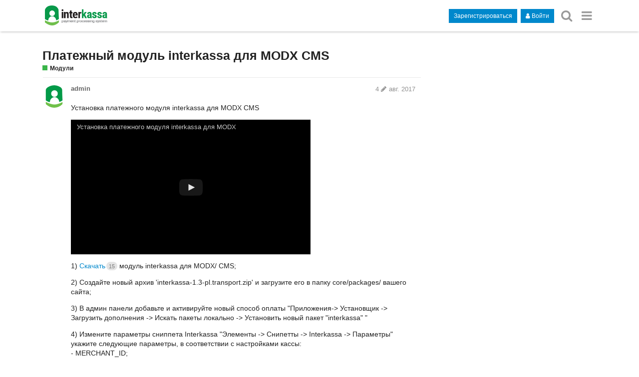

--- FILE ---
content_type: text/html; charset=utf-8
request_url: https://forum.interkassa.com/t/platezhnyj-modul-interkassa-dlya-modx-cms/47
body_size: 10340
content:
<!DOCTYPE html>
<html lang="ru" class="desktop-view not-mobile-device  anon">
  <head>
    <meta charset="utf-8">
    <title>Платежный модуль interkassa для MODX CMS - Модули - Interkassa</title>
    <meta name="description" content="Установка платежного модуля interkassa для MODX CMS 



1) Скачать модуль interkassa для MODX/ CMS; 

2) Создайте новый архив &amp;#39;interkassa-1.3-pl.transport.zip&amp;#39; и загрузите его в папку core/packages/ вашего сайта; 

3) В &amp;hellip;">
    <meta name="discourse_theme_key" content="36acd352-ccc5-4533-90d6-4d06f2535e13">
    <meta name="author" content="">
<meta name="generator" content="Discourse 1.8.1 - https://github.com/discourse/discourse version 91a75d98c8c9008946362aab01f742f5e64c5b54">
<link rel="icon" type="image/png" href="/uploads/default/original/1X/6d5e12711ec7531d4c5277d3fdb44e9506fc4719.png">
<link rel="apple-touch-icon" type="image/png" href="/images/default-apple-touch-icon.png">
<meta name="theme-color" content="#ffffff">
<meta name="viewport" content="width=device-width, minimum-scale=1.0, maximum-scale=1.0, user-scalable=yes">
<link rel="canonical" href="http://104.155.18.248/t/platezhnyj-modul-interkassa-dlya-modx-cms/47" />
<script type="application/ld+json">{"@context":"http://schema.org","@type":"WebSite","url":"http://104.155.18.248","potentialAction":{"@type":"SearchAction","target":"http://104.155.18.248/search?q={search_term_string}","query-input":"required name=search_term_string"}}</script>
<link rel="search" type="application/opensearchdescription+xml" href="http://104.155.18.248/opensearch.xml" title="Interkassa Search">

    

      <meta name="fragment" content="!">


    <script>
      window.EmberENV = window.EmberENV || {};
      window.EmberENV['FORCE_JQUERY'] = true;
    </script>

    <link rel='preload' href='/assets/locales/ru-084db1ec622d37c7b7f35421593eab87f7bfb2200f1c37668a5de4324e2b69b5.js' as='script'/>
<script src='/assets/locales/ru-084db1ec622d37c7b7f35421593eab87f7bfb2200f1c37668a5de4324e2b69b5.js'></script>
    <link rel='preload' href='/assets/ember_jquery-b018f0ade967f79b21dc04fb709bf3ce41b791c8047282d68784382bbd80ba38.js' as='script'/>
<script src='/assets/ember_jquery-b018f0ade967f79b21dc04fb709bf3ce41b791c8047282d68784382bbd80ba38.js'></script>
    <link rel='preload' href='/assets/preload-store-af602b020bef099c06be759bb10b1de24b85b8eb2e398ce93c129d2b2c887b82.js' as='script'/>
<script src='/assets/preload-store-af602b020bef099c06be759bb10b1de24b85b8eb2e398ce93c129d2b2c887b82.js'></script>
    <link rel='preload' href='/assets/vendor-199fce5a9e9895329b51b04605f1f5061951acb488baa6b2ea2fc2ae36def529.js' as='script'/>
<script src='/assets/vendor-199fce5a9e9895329b51b04605f1f5061951acb488baa6b2ea2fc2ae36def529.js'></script>
    <link rel='preload' href='/assets/pretty-text-bundle-f6b0056040ab06a7554e97e5e4f119988c5ee44509e2b450c93b6abb76797d46.js' as='script'/>
<script src='/assets/pretty-text-bundle-f6b0056040ab06a7554e97e5e4f119988c5ee44509e2b450c93b6abb76797d46.js'></script>
    <link rel='preload' href='/assets/application-06c290eaefc5c68ac6223ee325bece36f4c210b310685b8f8096f878f54dc266.js' as='script'/>
<script src='/assets/application-06c290eaefc5c68ac6223ee325bece36f4c210b310685b8f8096f878f54dc266.js'></script>
    <link rel='preload' href='/assets/plugin-25715c691ccb476920093d3995f0270fd88267348695a213b56d6373d30cf201.js' as='script'/>
<script src='/assets/plugin-25715c691ccb476920093d3995f0270fd88267348695a213b56d6373d30cf201.js'></script>
    <link rel='preload' href='/assets/plugin-third-party-149778d9fb3309e19b6c9d856a6de59eca1fcc0b59d960e05d14439275651dd0.js' as='script'/>
<script src='/assets/plugin-third-party-149778d9fb3309e19b6c9d856a6de59eca1fcc0b59d960e05d14439275651dd0.js'></script>


      

    
    <link rel="manifest" href="/manifest.json">


      <link href="/stylesheets/desktop_f40efe3bb17c7abafad130ccfce20ce2eeb74148.css?__ws=104.155.18.248" media="all" rel="stylesheet" data-target="desktop"/>


  <link href="/stylesheets/desktop_theme_2_97ad5377b1851fd314ce938538eb0c4cfe5d0609.css?__ws=104.155.18.248" media="all" rel="stylesheet" data-target="desktop_theme"/>

    

<link rel="preload" href="/assets/fontawesome-webfont-2adefcbc041e7d18fcf2d417879dc5a09997aa64d675b7a3c4b6ce33da13f3fe.woff2?https://forum.interkassa.com&2&v=4.7.0" as="font" type="font/woff2" crossorigin />
<style>
  @font-face {
    font-family: 'FontAwesome';
    src: url('/assets/fontawesome-webfont-2adefcbc041e7d18fcf2d417879dc5a09997aa64d675b7a3c4b6ce33da13f3fe.woff2?https://forum.interkassa.com&2&v=4.7.0') format('woff2'),
         url('/assets/fontawesome-webfont-ba0c59deb5450f5cb41b3f93609ee2d0d995415877ddfa223e8a8a7533474f07.woff?https://forum.interkassa.com&amp;2&v=4.7.0') format('woff');
  }
</style>


      <link rel="alternate" type="application/rss+xml" title="RSS лента темы &#39;Платежный модуль interkassa для MODX CMS" href="https://forum.interkassa.com/t/platezhnyj-modul-interkassa-dlya-modx-cms/47.rss" />
  <meta property="og:site_name" content="Interkassa" />
<meta name="twitter:card" content="summary" />
<meta name="twitter:image" content="/images/default-apple-touch-icon.png" />
<meta property="og:image" content="/images/default-apple-touch-icon.png" />
<meta property="og:url" content="http://104.155.18.248/t/platezhnyj-modul-interkassa-dlya-modx-cms/47" />
<meta name="twitter:url" content="http://104.155.18.248/t/platezhnyj-modul-interkassa-dlya-modx-cms/47" />
<meta property="og:title" content="Платежный модуль interkassa для MODX CMS" />
<meta name="twitter:title" content="Платежный модуль interkassa для MODX CMS" />
<meta property="og:description" content="Установка платежного модуля interkassa для MODX CMS     1) Скачать модуль interkassa для MODX/ CMS;   2) Создайте новый архив &#39;interkassa-1.3-pl.transport.zip&#39; и загрузите его в папку core/packages/ вашего сайта;   3) В админ панели добавьте и активируйте новый способ оплаты &quot;Приложения-&gt; Установщик -&gt; Загрузить дополнения -&gt; Искать пакеты локально -&gt; Установить новый пакет &quot;interkassa&quot; &quot;   4)  Измените параметры сниппета Interkassa &quot;Элементы -&gt; Снипетты -&gt; Interkassa -&gt; Параметры&quot; укажите следу..." />
<meta name="twitter:description" content="Установка платежного модуля interkassa для MODX CMS     1) Скачать модуль interkassa для MODX/ CMS;   2) Создайте новый архив &#39;interkassa-1.3-pl.transport.zip&#39; и загрузите его в папку core/packages/ вашего сайта;   3) В админ панели добавьте и активируйте новый способ оплаты &quot;Приложения-&gt; Установщик -&gt; Загрузить дополнения -&gt; Искать пакеты локально -&gt; Установить новый пакет &quot;interkassa&quot; &quot;   4)  Измените параметры сниппета Interkassa &quot;Элементы -&gt; Снипетты -&gt; Interkassa -&gt; Параметры&quot; укажите следу..." />



    
  </head>

  <body class="">
    

    <div class='debug-eyeline'></div>

    <noscript data-path="/t/platezhnyj-modul-interkassa-dlya-modx-cms/47">
      <header class="d-header">
  <div class="wrap">
    <div class="contents">
      <div class="row">
        <div class="title span13">
          <a href="/">
              <img src="/uploads/default/original/1X/interkassa-logo-new.png" alt="Interkassa" id="site-logo">
          </a>
        </div>
            <div class='panel clearfix'>
              <a href="/login" class='btn btn-primary btn-small login-button'><i class="fa fa-user"></i> Войти</a>
            </div>
      </div>
    </div>
  </div>
</header>

      <div id="main-outlet" class="wrap">
        <!-- preload-content: -->
        <h1>
  <a href="/t/platezhnyj-modul-interkassa-dlya-modx-cms/47">Платежный модуль interkassa для MODX CMS</a>
</h1>

<div id='breadcrumbs'>
    <div id="breadcrumb-0" itemscope itemtype="http://data-vocabulary.org/Breadcrumb"
>
      <a href="/c/moduli" itemprop="url">
        <span itemprop="title">Модули</span>
      </a>
    </div>
</div>





<hr>


  <div itemscope itemtype='http://schema.org/DiscussionForumPosting'>
      <div class='creator'>
        <span>
          <a href='/u/admin'><b itemprop='author'>admin</b></a>
           
           <time datetime='2017-08-22T09:24:51Z' itemprop='datePublished'>
             2017-08-22 09:24:51 UTC
           </time>
        </span>
        <span itemprop='position'>#1</span>
      </div>
      <div class='post' itemprop='articleBody'>
        <p>Установка платежного модуля interkassa для MODX CMS</p>

<div class="lazyYT" data-youtube-id="trp4YIe5kCw" data-youtube-title="Установка платежного модуля interkassa для MODX" data-width="480" data-height="270" data-parameters="feature=oembed&amp;wmode=opaque"></div>

<p>1) <a href="https://github.com/CMSInterkassa/MODX/archive/master.zip">Скачать</a> модуль interkassa для MODX/ CMS;</p>

<p>2) Создайте новый архив 'interkassa-1.3-pl.transport.zip' и загрузите его в папку core/packages/ вашего сайта;</p>

<p>3) В админ панели добавьте и активируйте новый способ оплаты "Приложения-&gt; Установщик -&gt; Загрузить дополнения -&gt; Искать пакеты локально -&gt; Установить новый пакет "interkassa" "</p>

<p>4)  Измените параметры сниппета Interkassa "Элементы -&gt; Снипетты -&gt; Interkassa -&gt; Параметры" укажите следующие параметры, в соответствии с настройками кассы:<br>- MERCHANT_ID;<br>- SECRET_KEY;<br>- TEST_KEY;<br>- URL_FAIL;<br>- URL_STATUS;<br>- URL_SUCCESS;<br>- CURRENCY_CODE.</p>

<p>5) В настройках кассы:<br>- укажите проверять подпись в форме запроса платежа;<br>- укажите в разделе "Интерфейс" разрешить переопределять в запросе и добавьте соответствующие url;<br>- включите тестовую платежную систему и сделать первый тестовый платеж.</p>
      </div>
      <meta itemprop='interactionCount' content='UserLikes:0'>
      <meta itemprop='interactionCount' content='UserComments:0'>
      <meta itemprop='headline' content='Платежный модуль interkassa для MODX CMS'>
      <hr>
  </div>






        <!-- :preload-content -->
        <footer>
          <nav itemscope itemtype='http://schema.org/SiteNavigationElement'>
            <a href='/'>Домой</a>
            <a href="/categories">Разделы</a>
            <a href="/guidelines">Руководство и часто задаваемые вопросы</a>
            <a href="/tos">Пользовательское соглашение</a>
            <a href="/privacy">Политика конфиденциальности</a>
          </nav>
        </footer>
      </div>

      <footer id='noscript-footer'>
        <p>Powered by <a href="https://www.discourse.org">Discourse</a>, best viewed with JavaScript enabled</p>
      </footer>
    </noscript>

      

    <section id='main'>
    </section>

    <div id='offscreen-content'>
    </div>

      <form id='hidden-login-form' method="post" action="/login" style="display: none;">
        <input name="username" type="text"     id="signin_username">
        <input name="password" type="password" id="signin_password">
        <input name="redirect" type="hidden">
        <input type="submit" id="signin-button" value="Войти">
      </form>

      <script>
      (function() {
        var ps = require('preload-store').default;
          ps.store("site", {"default_archetype":"regular","notification_types":{"mentioned":1,"replied":2,"quoted":3,"edited":4,"liked":5,"private_message":6,"invited_to_private_message":7,"invitee_accepted":8,"posted":9,"moved_post":10,"linked":11,"granted_badge":12,"invited_to_topic":13,"custom":14,"group_mentioned":15,"group_message_summary":16,"watching_first_post":17,"topic_reminder":18},"post_types":{"regular":1,"moderator_action":2,"small_action":3,"whisper":4},"groups":[{"id":1,"name":"admins"},{"id":0,"name":"everyone"},{"id":2,"name":"moderators"},{"id":3,"name":"staff"},{"id":10,"name":"trust_level_0"},{"id":11,"name":"trust_level_1"},{"id":12,"name":"trust_level_2"},{"id":13,"name":"trust_level_3"},{"id":14,"name":"trust_level_4"}],"filters":["latest","unread","new","read","posted","bookmarks"],"periods":["all","yearly","quarterly","monthly","weekly","daily"],"top_menu_items":["latest","unread","new","read","posted","bookmarks","category","categories","top"],"anonymous_top_menu_items":["latest","top","categories","category","categories","top"],"uncategorized_category_id":1,"is_readonly":false,"disabled_plugins":[],"user_field_max_length":2048,"suppressed_from_homepage_category_ids":[],"post_action_types":[{"name_key":"bookmark","name":"Добавить в закладки","description":"Добавить сообщение в закладки","short_description":"Bookmark this post","long_form":"добавили сообщение в закладки","is_flag":false,"icon":null,"id":1,"is_custom_flag":false},{"name_key":"like","name":"Нравится","description":"Мне нравится это сообщение","short_description":"Like this post","long_form":"понравилось это","is_flag":false,"icon":"heart","id":2,"is_custom_flag":false},{"name_key":"off_topic","name":"Офтопик (не по теме)","description":"Это сообщение не имеет отношения к теме, учитывая ее название и текст. Возможно, его стоит перенести.","short_description":"Not relevant to the discussion","long_form":"отметили это как офтопик (не по теме)","is_flag":true,"icon":null,"id":3,"is_custom_flag":false},{"name_key":"inappropriate","name":"Неприемлемо","description":"Это сообщение может быть оскорбительным или нарушает \u003ca href=\"/guidelines\"\u003eправила поведения\u003c/a\u003e.","short_description":"A violation of \u003ca href=\"/guidelines\"\u003eour community guidelines\u003c/a\u003e","long_form":"отметить как неуместное","is_flag":true,"icon":null,"id":4,"is_custom_flag":false},{"name_key":"vote","name":"Проголосовать","description":"Проголосовать за это сообщение","short_description":"Vote for this post","long_form":"проголосовало за это сообщение","is_flag":false,"icon":null,"id":5,"is_custom_flag":false},{"name_key":"spam","name":"Спам","description":"This post is an advertisement, or vandalism. It is not useful or relevant to the current topic.","short_description":"This is an advertisement or vandalism","long_form":"отметили это как спам","is_flag":true,"icon":null,"id":8,"is_custom_flag":false},{"name_key":"notify_user","name":"Отправить @{{username}} личное сообщение","description":"Я хочу обсудить это сообщение с автором приватно и не привлекая внимания модераторов.","short_description":"I want to talk to this person directly and privately about their post.","long_form":"оповещаемый пользователь","is_flag":true,"icon":null,"id":6,"is_custom_flag":true},{"name_key":"notify_moderators","name":"Другая причина","description":"Это сообщение требует модерации по иной причине, которая отсутствует в списке выше.","short_description":"Requires staff attention for another reason","long_form":"отметили это для модерации","is_flag":true,"icon":null,"id":7,"is_custom_flag":true}],"topic_flag_types":[{"name_key":"inappropriate","name":"Неуместно","description":"Эта тема может быть сочтена оскорбительной или нарушает \u003ca href=\"/guidelines\"\u003eправила поведения на сайте\u003c/a\u003e.","short_description":"translation missing: ru.topic_flag_types.inappropriate.short_description","long_form":"отмеченно как неуместное","is_flag":true,"icon":null,"id":4,"is_custom_flag":false},{"name_key":"spam","name":"Спам","description":"Это сообщение представляет собой рекламу. Оно не содержит полезной информации и не относится к данной теме.","short_description":"translation missing: ru.topic_flag_types.spam.short_description","long_form":"отмечено как спам","is_flag":true,"icon":null,"id":8,"is_custom_flag":false},{"name_key":"notify_moderators","name":"Другое","description":"This topic requires general staff attention based on the \u003ca href=\"/guidelines\"\u003eguidelines\u003c/a\u003e, \u003ca href=\"/tos\"\u003eTOS\u003c/a\u003e, or for another reason not listed above.","short_description":"translation missing: ru.topic_flag_types.notify_moderators.short_description","long_form":"жалоба модератору","is_flag":true,"icon":null,"id":7,"is_custom_flag":true}],"can_create_tag":false,"can_tag_topics":false,"topic_featured_link_allowed_category_ids":[3,2,4,5,10,1,7,8,11],"user_themes":[{"theme_key":"5757953d-6fd0-4a43-8f87-f26d6de2b30a","name":"Dark","default":false},{"theme_key":"36acd352-ccc5-4533-90d6-4d06f2535e13","name":"Default","default":true}],"categories":[{"id":1,"name":"Без категории","color":"AB9364","text_color":"FFFFFF","slug":"uncategorized","topic_count":2,"post_count":6,"position":0,"description":"Темы, которым не нужен раздел, или которые не попадают ни в один из существующих разделов.","description_text":"","topic_url":"/t/","read_restricted":false,"permission":null,"notification_level":1,"topic_template":"","has_children":false,"sort_order":"","sort_ascending":null,"show_subcategory_list":false,"num_featured_topics":3,"default_view":"latest","subcategory_list_style":"rows_with_featured_topics","default_top_period":"all","uploaded_logo":null,"uploaded_background":null},{"id":3,"name":"Site Feedback","color":"808281","text_color":"FFFFFF","slug":"site-feedback","topic_count":0,"post_count":0,"position":1,"description":"Оставьте Ваш отзыв о том чтобы хотели изменить или добавить.\u003cbr\u003eМы обязательно примем к сведенью Ваше пожелание.","description_text":"Оставьте Ваш отзыв о том чтобы хотели изменить или добавить.Мы обязательно примем к сведенью Ваше пожелание.","topic_url":"/t/obratnaya-svyaz-foruma/2","read_restricted":false,"permission":null,"notification_level":1,"topic_template":null,"has_children":false,"sort_order":null,"sort_ascending":null,"show_subcategory_list":false,"num_featured_topics":3,"default_view":null,"subcategory_list_style":"rows_with_featured_topics","default_top_period":"all","uploaded_logo":null,"uploaded_background":null},{"id":5,"name":"Модули","color":"3AB54A","text_color":"FFFFFF","slug":"moduli","topic_count":17,"post_count":17,"position":4,"description":"В данном разделе доступно обсуждение процесса установки платежного модуля interkassa для CMS","description_text":"В данном разделе доступно обсуждение процесса установки платежного модуля interkassa для CMS","topic_url":"/t/opisanie-razdela-moduli/12","read_restricted":false,"permission":null,"notification_level":1,"topic_template":null,"has_children":true,"sort_order":"","sort_ascending":null,"show_subcategory_list":false,"num_featured_topics":3,"default_view":"latest","subcategory_list_style":"rows_with_featured_topics","default_top_period":"all","uploaded_logo":null,"uploaded_background":null},{"id":7,"name":"Настройка ЛК","color":"9EB83B","text_color":"FFFFFF","slug":"nastrojka-lichnogo-kabineta","topic_count":4,"post_count":4,"position":5,"description":"В данном разделе доступны темы по настройке личного кабинета и создания первого тестового платежа","description_text":"В данном разделе доступны темы по настройке личного кабинета и создания первого тестового платежа","topic_url":"/t/opisanie-razdela-nastrojka-lk/15","read_restricted":false,"permission":null,"notification_level":1,"topic_template":"","has_children":false,"sort_order":"","sort_ascending":null,"show_subcategory_list":false,"num_featured_topics":3,"default_view":"latest","subcategory_list_style":"rows_with_featured_topics","default_top_period":"all","uploaded_logo":null,"uploaded_background":null},{"id":8,"name":"API","color":"0E76BD","text_color":"FFFFFF","slug":"api","topic_count":4,"post_count":4,"position":6,"description":null,"description_text":null,"topic_url":"/t/opisanie-razdela-api/28","read_restricted":false,"permission":null,"notification_level":1,"topic_template":null,"has_children":false,"sort_order":"","sort_ascending":null,"show_subcategory_list":false,"num_featured_topics":3,"default_view":"latest","subcategory_list_style":"rows_with_featured_topics","default_top_period":"all","uploaded_logo":null,"uploaded_background":null},{"id":10,"name":"new updates","color":"12A89D","text_color":"FFFFFF","slug":"new-updates","topic_count":6,"post_count":6,"position":7,"description":null,"description_text":null,"topic_url":"/t/opisanie-razdela-new-updates/132","read_restricted":false,"permission":null,"parent_category_id":5,"notification_level":1,"topic_template":null,"has_children":false,"sort_order":"","sort_ascending":null,"show_subcategory_list":false,"num_featured_topics":3,"default_view":"latest","subcategory_list_style":"rows_with_featured_topics","default_top_period":"all","uploaded_logo":null,"uploaded_background":null},{"id":11,"name":"Сообщения об ошибках","color":"AB9364","text_color":"FFFFFF","slug":"soobshheniya-ob-oshibkah","topic_count":5,"post_count":5,"position":8,"description":null,"description_text":null,"topic_url":"/t/opisanie-razdela-soobshheniya-ob-oshibkah/160","read_restricted":false,"permission":null,"notification_level":1,"topic_template":null,"has_children":false,"sort_order":"","sort_ascending":null,"show_subcategory_list":false,"num_featured_topics":3,"default_view":"latest","subcategory_list_style":"rows_with_featured_topics","default_top_period":"all","uploaded_logo":null,"uploaded_background":null}],"trust_levels":[{"id":0,"name":"новый пользователь"},{"id":1,"name":"базовый пользователь"},{"id":2,"name":"участник"},{"id":3,"name":"активный"},{"id":4,"name":"лидер"}],"archetypes":[{"id":"regular","name":"Обычная тема","options":[]},{"id":"banner","name":"Тема-объявление","options":[]}],"user_fields":[]});
          ps.store("siteSettings", {"title":"Interkassa","contact_email":"i.ilchenko@interkassa.com","contact_url":"https://www.interkassa.com/","logo_url":"/uploads/default/original/1X/interkassa-logo-new.png","logo_small_url":"/uploads/default/original/1X/interkassa-logo-new.png","mobile_logo_url":"","favicon_url":"/uploads/default/original/1X/6d5e12711ec7531d4c5277d3fdb44e9506fc4719.png","allow_user_locale":false,"suggested_topics":3,"track_external_right_clicks":false,"ga_universal_tracking_code":"","ga_universal_domain_name":"auto","ga_tracking_code":"","ga_domain_name":"","gtm_container_id":"","top_menu":"latest|new|unread|top|categories","post_menu":"like-count|like|share|flag|edit|bookmark|delete|admin|reply","post_menu_hidden_items":"flag|bookmark|edit|delete|admin","share_links":"twitter|facebook|email","desktop_category_page_style":"categories_and_latest_topics","category_colors":"BF1E2E|F1592A|F7941D|9EB83B|3AB54A|12A89D|25AAE2|0E76BD|652D90|92278F|ED207B|8C6238|231F20|808281|B3B5B4|283890","category_style":"bullet","enable_mobile_theme":true,"relative_date_duration":30,"fixed_category_positions":false,"fixed_category_positions_on_create":false,"enable_badges":false,"enable_badge_sql":false,"enable_whispers":false,"invite_only":false,"login_required":false,"must_approve_users":true,"enable_local_logins":true,"allow_new_registrations":true,"enable_signup_cta":true,"enable_google_oauth2_logins":true,"enable_yahoo_logins":false,"enable_twitter_logins":false,"enable_instagram_logins":false,"enable_facebook_logins":true,"enable_github_logins":true,"enable_sso":false,"sso_overrides_avatar":false,"min_username_length":3,"max_username_length":20,"min_password_length":8,"min_admin_password_length":15,"logout_redirect":"","full_name_required":false,"enable_names":true,"invites_per_page":40,"delete_user_max_post_age":60,"delete_all_posts_max":15,"show_email_on_profile":false,"prioritize_username_in_ux":true,"enable_user_directory":true,"allow_anonymous_posting":false,"anonymous_posting_min_trust_level":1,"hide_user_profiles_from_public":false,"enable_group_directory":true,"min_post_length":5,"min_first_post_length":10,"min_private_message_post_length":10,"max_post_length":32000,"topic_featured_link_enabled":true,"min_topic_title_length":10,"max_topic_title_length":255,"min_private_message_title_length":2,"allow_uncategorized_topics":true,"min_title_similar_length":10,"min_body_similar_length":15,"enable_private_messages":true,"edit_history_visible_to_public":false,"delete_removed_posts_after":1,"traditional_markdown_linebreaks":false,"allow_html_tables":false,"suppress_reply_directly_below":true,"suppress_reply_directly_above":true,"max_reply_history":1,"newuser_max_images":1,"newuser_max_attachments":0,"show_pinned_excerpt_mobile":true,"show_pinned_excerpt_desktop":true,"display_name_on_posts":false,"show_time_gap_days":7,"short_progress_text_threshold":10000,"default_code_lang":"auto","autohighlight_all_code":false,"highlighted_languages":"apache|bash|cs|cpp|css|coffeescript|diff|xml|http|ini|json|java|javascript|makefile|markdown|nginx|objectivec|ruby|perl|php|python|sql|handlebars","censored_words":"","censored_pattern":"","enable_emoji":true,"emoji_set":"apple","code_formatting_style":"4-spaces-indent","allowed_href_schemes":"","email_time_window_mins":10,"disable_digest_emails":false,"email_in":false,"disable_emails":false,"bounce_score_threshold":4,"max_image_size_kb":3072,"max_attachment_size_kb":3072,"authorized_extensions":"jpg|jpeg|png|gif","max_image_width":690,"max_image_height":500,"prevent_anons_from_downloading_files":false,"enable_s3_uploads":false,"allow_profile_backgrounds":true,"allow_uploaded_avatars":true,"allow_animated_avatars":false,"default_avatars":"","external_system_avatars_enabled":true,"external_system_avatars_url":"/letter_avatar_proxy/v2/letter/{first_letter}/{color}/{size}.png","tl1_requires_read_posts":30,"tl3_links_no_follow":false,"use_admin_ip_whitelist":false,"max_oneboxes_per_post":50,"alert_admins_if_errors_per_minute":0,"alert_admins_if_errors_per_hour":0,"max_prints_per_hour_per_user":5,"enable_long_polling":true,"long_polling_base_url":"/","background_polling_interval":60000,"polling_interval":"30000","anon_polling_interval":15000,"flush_timings_secs":20,"verbose_localization":false,"max_new_topics":500,"tos_url":"","privacy_policy_url":"","faq_url":"","maximum_backups":5,"min_search_term_length":3,"version_checks":true,"suppress_uncategorized_badge":true,"topic_views_heat_low":1000,"topic_views_heat_medium":2000,"topic_views_heat_high":5000,"topic_post_like_heat_low":0.5,"topic_post_like_heat_medium":1.0,"topic_post_like_heat_high":2.0,"history_hours_low":12,"history_hours_medium":24,"history_hours_high":48,"cold_age_days_low":14,"cold_age_days_medium":90,"cold_age_days_high":180,"global_notice":"","show_create_topics_notice":true,"bootstrap_mode_min_users":50,"bootstrap_mode_enabled":false,"automatically_unpin_topics":true,"read_time_word_count":500,"disable_mailing_list_mode":false,"default_topics_automatic_unpin":true,"tagging_enabled":false,"tag_style":"simple","max_tags_per_topic":5,"max_tag_length":20,"min_trust_level_to_tag_topics":0,"max_tag_search_results":5,"show_filter_by_tag":false,"tags_sort_alphabetically":false,"staff_tags":"","suppress_overlapping_tags_in_list":false,"discourse_narrative_bot_enabled":true,"details_enabled":true,"poll_enabled":true,"poll_maximum_options":20,"available_locales":"ar|bs_BA|cs|da|de|el|en|es|et|fa_IR|fi|fr|gl|he|id|it|ja|ko|nb_NO|nl|pl_PL|pt|pt_BR|ro|ru|sk|sq|sv|te|tr_TR|uk|ur|vi|zh_CN|zh_TW"});
          ps.store("customHTML", {"top":"","footer":""});
          ps.store("banner", {});
          ps.store("customEmoji", []);
          ps.store("translationOverrides", {});
          ps.store("topic_47", {"post_stream":{"posts":[{"id":53,"name":"UserName LastName","username":"admin","avatar_template":"/user_avatar/104.155.18.248/admin/{size}/12_1.png","created_at":"2017-08-22T09:24:51.275Z","cooked":"\u003cp\u003eУстановка платежного модуля interkassa для MODX CMS\u003c/p\u003e\n\n\u003cdiv class=\"lazyYT\" data-youtube-id=\"trp4YIe5kCw\" data-youtube-title=\"Установка платежного модуля interkassa для MODX\" data-width=\"480\" data-height=\"270\" data-parameters=\"feature=oembed\u0026amp;wmode=opaque\"\u003e\u003c/div\u003e\n\n\u003cp\u003e1) \u003ca href=\"https://github.com/CMSInterkassa/MODX/archive/master.zip\"\u003eСкачать\u003c/a\u003e модуль interkassa для MODX/ CMS;\u003c/p\u003e\n\n\u003cp\u003e2) Создайте новый архив 'interkassa-1.3-pl.transport.zip' и загрузите его в папку core/packages/ вашего сайта;\u003c/p\u003e\n\n\u003cp\u003e3) В админ панели добавьте и активируйте новый способ оплаты \"Приложения-\u0026gt; Установщик -\u0026gt; Загрузить дополнения -\u0026gt; Искать пакеты локально -\u0026gt; Установить новый пакет \"interkassa\" \"\u003c/p\u003e\n\n\u003cp\u003e4)  Измените параметры сниппета Interkassa \"Элементы -\u0026gt; Снипетты -\u0026gt; Interkassa -\u0026gt; Параметры\" укажите следующие параметры, в соответствии с настройками кассы:\u003cbr\u003e- MERCHANT_ID;\u003cbr\u003e- SECRET_KEY;\u003cbr\u003e- TEST_KEY;\u003cbr\u003e- URL_FAIL;\u003cbr\u003e- URL_STATUS;\u003cbr\u003e- URL_SUCCESS;\u003cbr\u003e- CURRENCY_CODE.\u003c/p\u003e\n\n\u003cp\u003e5) В настройках кассы:\u003cbr\u003e- укажите проверять подпись в форме запроса платежа;\u003cbr\u003e- укажите в разделе \"Интерфейс\" разрешить переопределять в запросе и добавьте соответствующие url;\u003cbr\u003e- включите тестовую платежную систему и сделать первый тестовый платеж.\u003c/p\u003e","post_number":1,"post_type":1,"updated_at":"2018-01-05T17:53:37.720Z","reply_count":0,"reply_to_post_number":null,"quote_count":0,"avg_time":null,"incoming_link_count":31,"reads":1,"score":155.2,"yours":false,"topic_id":47,"topic_slug":"platezhnyj-modul-interkassa-dlya-modx-cms","display_username":"UserName LastName","primary_group_name":null,"primary_group_flair_url":null,"primary_group_flair_bg_color":null,"primary_group_flair_color":null,"version":5,"can_edit":false,"can_delete":false,"can_recover":false,"can_wiki":false,"link_counts":[{"url":"https://github.com/CMSInterkassa/MODX/archive/master.zip","internal":false,"reflection":false,"clicks":15},{"url":"https://www.youtube.com/watch?v=trp4YIe5kCw","internal":false,"reflection":false,"title":"YouTube","clicks":1}],"read":true,"user_title":null,"actions_summary":[],"moderator":false,"admin":true,"staff":true,"user_id":1,"hidden":false,"hidden_reason_id":null,"trust_level":4,"deleted_at":null,"user_deleted":false,"edit_reason":null,"can_view_edit_history":false,"wiki":false}],"stream":[53]},"timeline_lookup":[[1,3007]],"id":47,"title":"Платежный модуль interkassa для MODX CMS","fancy_title":"Платежный модуль interkassa для MODX CMS","posts_count":1,"created_at":"2017-08-22T09:24:51.135Z","views":3070,"reply_count":0,"participant_count":1,"like_count":0,"last_posted_at":"2017-08-22T09:24:51.275Z","visible":true,"closed":false,"archived":false,"has_summary":false,"archetype":"regular","slug":"platezhnyj-modul-interkassa-dlya-modx-cms","category_id":5,"word_count":125,"deleted_at":null,"user_id":1,"pm_with_non_human_user":false,"draft":null,"draft_key":"topic_47","draft_sequence":null,"unpinned":null,"pinned_globally":false,"pinned":false,"pinned_at":null,"pinned_until":null,"details":{"created_by":{"id":1,"username":"admin","avatar_template":"/user_avatar/104.155.18.248/admin/{size}/12_1.png"},"last_poster":{"id":1,"username":"admin","avatar_template":"/user_avatar/104.155.18.248/admin/{size}/12_1.png"},"participants":[{"id":1,"username":"admin","avatar_template":"/user_avatar/104.155.18.248/admin/{size}/12_1.png","post_count":1,"primary_group_name":null,"primary_group_flair_url":null,"primary_group_flair_color":null,"primary_group_flair_bg_color":null}],"links":[{"url":"https://github.com/CMSInterkassa/MODX/archive/master.zip","title":null,"fancy_title":null,"internal":false,"attachment":false,"reflection":false,"clicks":15,"user_id":1,"domain":"github.com"},{"url":"https://www.youtube.com/watch?v=trp4YIe5kCw","title":"YouTube","fancy_title":null,"internal":false,"attachment":false,"reflection":false,"clicks":1,"user_id":1,"domain":"www.youtube.com"}],"notification_level":1,"can_flag_topic":false},"highest_post_number":1,"deleted_by":null,"actions_summary":[{"id":4,"count":0,"hidden":false,"can_act":false},{"id":7,"count":0,"hidden":false,"can_act":false},{"id":8,"count":0,"hidden":false,"can_act":false}],"chunk_size":20,"bookmarked":null,"featured_link":null,"topic_timer":null,"message_bus_last_id":9});
      })();
      </script>

    

    <script>
  Ember.RSVP.configure('onerror', function(e) {
    // Ignore TransitionAborted exceptions that bubble up
    if (e && e.message === "TransitionAborted") { return; }

    window.onerror(e && e.message, null,null,null,e);
  });


</script>

<script>

  (function() {
    var ps = require('preload-store').default;

    Discourse.CDN = '';
    Discourse.BaseUrl = '104.155.18.248'.replace(/:[\d]*$/,"");
    Discourse.BaseUri = '';
    Discourse.Environment = 'production';
    Discourse.SiteSettings = ps.get('siteSettings');
    Discourse.LetterAvatarVersion = '5_43220c8d1a384d1570d0f53bba35f5cf';
    I18n.defaultLocale = 'ru';
    Discourse.start();
    Discourse.set('assetVersion','0af09b7369c73dc867302c10c28ead10');
    Discourse.Session.currentProp("disableCustomCSS", false);
    Discourse.HighlightJSPath = "/highlight-js/104.155.18.248/133b1767dbeecf92cad6dfc38d42cde22195db05.js";
  })();
</script>

<link rel='preload' href='/assets/browser-update-f57286e74ddbc53aa899689b01ef467078911e4138050c561939955849af35dd.js' as='script'/>
<script src='/assets/browser-update-f57286e74ddbc53aa899689b01ef467078911e4138050c561939955849af35dd.js'></script>


    

      
    
  </body>
</html>


--- FILE ---
content_type: text/css
request_url: https://forum.interkassa.com/stylesheets/desktop_theme_2_97ad5377b1851fd314ce938538eb0c4cfe5d0609.css?__ws=104.155.18.248
body_size: -532
content:

/*# sourceMappingURL=desktop_theme_2_97ad5377b1851fd314ce938538eb0c4cfe5d0609.css.map */


--- FILE ---
content_type: application/javascript
request_url: https://forum.interkassa.com/assets/plugin-25715c691ccb476920093d3995f0270fd88267348695a213b56d6373d30cf201.js
body_size: 11292
content:
!function(t,e){function l(t){t.toggleClass("open")}var o=function(t){var e,l=t.createElement("details");if(!("open"in l))return!1;var o=t.body||function(){var l=t.documentElement;return e=!0,l.insertBefore(t.createElement("body"),l.firstElementChild||l.firstChild)}();l.innerHTML="<summary>a</summary>b",l.style.display="block",o.appendChild(l);var n=l.offsetHeight;return l.open=!0,n=n!==l.offsetHeight,o.removeChild(l),e&&o.parentNode.removeChild(o),n}(t);e.fn.details=function(){return o?this:this.each(function(){var t=e(this),o=e("summary",t).first();o.prop("tabIndex",0),o.on("keydown",function(e){if(32===e.keyCode||13===e.keyCode)return l(t),!1}),o.on("click",function(){o.focus(),l(t)})})}}(document,jQuery),define("discourse/plugins/discourse-details/lib/discourse-markdown/details",["pretty-text/pretty-text","exports"],function(t,e){"use strict";function l(t,e,l){return"<details><summary>"+e+"</summary>"+l+"</details>"}function o(t){for(t=t||"";t!==(t=t.replace(/\[details=([^\]]+)\]((?:(?!\[details=[^\]]+\]|\[\/details\])[\S\s])*)\[\/details\]/gi,l)););return t.replace(/<\/summary>/gi,"</summary>\n\n").replace(/<\/details>/gi,"\n\n</details>\n\n")}function n(t){t.whiteList(["summary","summary[title]","details","details[open]","details.elided"]),t.addPreProcessor(function(t){return o(t)})}e.setup=n;var i=t.registerOption;i(function(t,e){e.features.details=!0})}),define("discourse/plugins/discourse-details/initializers/apply-details",["discourse/lib/plugin-api","exports"],function(t,e){"use strict";function l(t){t.decorateCooked(function(t){return $("details",t).details()}),t.addToolbarPopupMenuOptionsCallback(function(){return{action:"insertDetails",icon:"caret-right",label:"details.title"}});var e=t.container.lookupFactory("controller:composer");e.reopen({actions:{insertDetails:function(){this.get("toolbarEvent").applySurround("[details="+I18n.t("composer.details_title")+"]","[/details]","details_text",{multiline:!1}),this.set("optionsVisible",!1)}}})}var o=t.withPluginApi;e.default={name:"apply-details",initialize:function(){o("0.5",l)}}}),function(t){"use strict";function e(t,e){var l,o,n,i=t.data("width"),s=t.data("height"),r=t.data("ratio")?t.data("ratio"):e.default_ratio,a=t.data("youtube-id"),u=t.data("youtube-title"),p=[],c=t.data("parameters")||"";r=r.split(":"),"number"==typeof i&&"number"==typeof s?(t.width(i),l=s+"px"):"number"==typeof i?(t.width(i),l=i*r[1]/r[0]+"px"):(i=t.width(),0===i&&(i=t.parent().width()),l=r[1]/r[0]*100+"%"),p.push('<div class="ytp-thumbnail">'),p.push('<div class="ytp-large-play-button"'),i<=640&&p.push(' style="transform: scale(0.563888888888889);"'),p.push(">"),p.push("<svg>"),p.push('<path fill-rule="evenodd" clip-rule="evenodd" fill="#1F1F1F" class="ytp-large-play-button-svg" d="M84.15,26.4v6.35c0,2.833-0.15,5.967-0.45,9.4c-0.133,1.7-0.267,3.117-0.4,4.25l-0.15,0.95c-0.167,0.767-0.367,1.517-0.6,2.25c-0.667,2.367-1.533,4.083-2.6,5.15c-1.367,1.4-2.967,2.383-4.8,2.95c-0.633,0.2-1.316,0.333-2.05,0.4c-0.767,0.1-1.3,0.167-1.6,0.2c-4.9,0.367-11.283,0.617-19.15,0.75c-2.434,0.034-4.883,0.067-7.35,0.1h-2.95C38.417,59.117,34.5,59.067,30.3,59c-8.433-0.167-14.05-0.383-16.85-0.65c-0.067-0.033-0.667-0.117-1.8-0.25c-0.9-0.133-1.683-0.283-2.35-0.45c-2.066-0.533-3.783-1.5-5.15-2.9c-1.033-1.067-1.9-2.783-2.6-5.15C1.317,48.867,1.133,48.117,1,47.35L0.8,46.4c-0.133-1.133-0.267-2.55-0.4-4.25C0.133,38.717,0,35.583,0,32.75V26.4c0-2.833,0.133-5.95,0.4-9.35l0.4-4.25c0.167-0.966,0.417-2.05,0.75-3.25c0.7-2.333,1.567-4.033,2.6-5.1c1.367-1.434,2.967-2.434,4.8-3c0.633-0.167,1.333-0.3,2.1-0.4c0.4-0.066,0.917-0.133,1.55-0.2c4.9-0.333,11.283-0.567,19.15-0.7C35.65,0.05,39.083,0,42.05,0L45,0.05c2.467,0,4.933,0.034,7.4,0.1c7.833,0.133,14.2,0.367,19.1,0.7c0.3,0.033,0.833,0.1,1.6,0.2c0.733,0.1,1.417,0.233,2.05,0.4c1.833,0.566,3.434,1.566,4.8,3c1.066,1.066,1.933,2.767,2.6,5.1c0.367,1.2,0.617,2.284,0.75,3.25l0.4,4.25C84,20.45,84.15,23.567,84.15,26.4z M33.3,41.4L56,29.6L33.3,17.75V41.4z"></path>'),p.push('<polygon fill-rule="evenodd" clip-rule="evenodd" fill="#FFFFFF" points="33.3,41.4 33.3,17.75 56,29.6"></polygon>'),p.push("</svg>"),p.push("</div>"),p.push("</div>"),p.push('<div class="html5-info-bar">'),p.push('<div class="html5-title">'),p.push('<div class="html5-title-text-wrapper">'),p.push('<a class="html5-title-text" target="_blank" tabindex="3100" href="https://www.youtube.com/watch?v=',a,'">'),void 0===u||null===u||""===u?p.push("youtube.com/watch?v="+a):p.push(u),p.push("</a>"),p.push("</div>"),p.push("</div>"),p.push("</div>"),t.css({"padding-bottom":l}).html(p.join("")),n=i>640?"maxresdefault.jpg":i>480?"sddefault.jpg":i>320?"hqdefault.jpg":i>120?"mqdefault.jpg":0===i?"hqdefault.jpg":"default.jpg",o=t.find(".ytp-thumbnail").css({"background-image":["url(//img.youtube.com/vi/",a,"/",n,")"].join("")}).addClass("lazyYT-image-loaded").on("click",function(l){l.preventDefault(),!t.hasClass("lazyYT-video-loaded")&&o.hasClass("lazyYT-image-loaded")&&t.html('<iframe src="//www.youtube.com/embed/'+a+"?autoplay=1&"+c+'" frameborder="0" allowfullscreen></iframe>').addClass("lazyYT-video-loaded"),e.onPlay&&e.onPlay(l,t)})}t.fn.lazyYT=function(l){var o={default_ratio:"16:9",callback:null,container_class:"lazyYT-container"},n=t.extend(o,l);return this.each(function(){var l=t(this).addClass(n.container_class);e(l,n)})}}(jQuery),function(t){t.fn.iframeTracker=function(e){var l=this.get();if(null===e||e===!1)t.iframeTracker.untrack(l);else{if("object"!=typeof e)throw new Error("Wrong handler type (must be an object, or null|false to untrack)");t.iframeTracker.track(l,e)}},t.iframeTracker={focusRetriever:null,focusRetrieved:!1,handlersList:[],isIE8AndOlder:!1,init:function(){try{1==t.browser.msie&&t.browser.version<9&&(this.isIE8AndOlder=!0)}catch(t){try{var e=navigator.userAgent.match(/(msie) ([\w.]+)/i);e[2]<9&&(this.isIE8AndOlder=!0)}catch(t){}}if(t(window).focus(),t(window).blur(function(e){t.iframeTracker.windowLoseFocus(e)}),t("body").append('<div style="position:fixed; top:0; left:0; overflow:hidden;"><input style="position:absolute; left:-300px;" type="text" value="" id="focus_retriever" readonly="true" /></div>'),this.focusRetriever=t("#focus_retriever"),this.focusRetrieved=!1,t(document).mousemove(function(){document.activeElement&&"IFRAME"==document.activeElement.tagName&&(t.iframeTracker.focusRetriever.focus(),t.iframeTracker.focusRetrieved=!0)}),this.isIE8AndOlder){this.focusRetriever.blur(function(e){e.stopPropagation(),e.preventDefault(),t.iframeTracker.windowLoseFocus(e)}),t("body").click(function(){t(window).focus()}),t("form").click(function(t){t.stopPropagation()});try{t("body").on("click","form",function(t){t.stopPropagation()})}catch(t){console.log("[iframeTracker] Please update jQuery to 1.7 or newer. (exception: "+t.message+")")}}},track:function(e,l){l.target=e,t.iframeTracker.handlersList.push(l),t(e).bind("mouseover",{handler:l},t.iframeTracker.mouseoverListener).bind("mouseout",{handler:l},t.iframeTracker.mouseoutListener)},untrack:function(e){if("function"!=typeof Array.prototype.filter)return void console.log("Your browser doesn't support Array filter, untrack disabled");t(e).each(function(){t(this).unbind("mouseover",t.iframeTracker.mouseoverListener).unbind("mouseout",t.iframeTracker.mouseoutListener)});var l=function(t){return null!==t};for(var o in this.handlersList){for(var n in this.handlersList[o].target)t.inArray(this.handlersList[o].target[n],e)!==-1&&(this.handlersList[o].target[n]=null);this.handlersList[o].target=this.handlersList[o].target.filter(l),0==this.handlersList[o].target.length&&(this.handlersList[o]=null)}this.handlersList=this.handlersList.filter(l)},mouseoverListener:function(t){t.data.handler.over=!0;try{t.data.handler.overCallback(this)}catch(t){}},mouseoutListener:function(e){e.data.handler.over=!1,t.iframeTracker.focusRetriever.focus();try{e.data.handler.outCallback(this)}catch(t){}},windowLoseFocus:function(){for(var t in this.handlersList)if(1==this.handlersList[t].over)try{this.handlersList[t].blurCallback()}catch(t){}}},t(document).ready(function(){t.iframeTracker.init()})}(jQuery),define("discourse/plugins/lazyYT/initializers/lazyYT",["discourse/lib/plugin-api","exports"],function(t,e){"use strict";var l=t.withPluginApi,o=function(){return!1};e.default={name:"apply-lazyYT",initialize:function(){l("0.1",function(t){t.decorateCooked(function(e){var l=$(".lazyYT",e);0!==l.length&&$(".lazyYT",e).lazyYT({onPlay:function(e,n){var i=parseInt(n.closest("article").data("post-id"));i&&t.preventCloak(i),$("iframe",l).iframeTracker({blurCallback:function(){$(document).on("scroll.discourse-youtube",o),window.setTimeout(function(){return $(document).off("scroll.discourse-youtube",o)},1500),$(document).scroll()}})}})})})}}}),Ember.TEMPLATES["javascripts/modal/poll-ui-builder"]=Ember.HTMLBars.template({id:null,block:'{"statements":[["block",["d-modal-body"],null,[["title","class"],["poll.ui_builder.title","poll-ui-builder"]],3],["text","\\n"],["open-element","div",[]],["static-attr","class","modal-footer"],["flush-element"],["text","\\n  "],["append",["helper",["d-button"],null,[["action","icon","class","label","disabled"],["insertPoll","bar-chart-o","btn-primary","poll.ui_builder.insert",["get",["disableInsert"]]]]],false],["text","\\n"],["close-element"],["text","\\n"]],"locals":[],"named":[],"yields":[],"blocks":[{"statements":[["text","      "],["open-element","div",[]],["static-attr","class","input-group"],["flush-element"],["text","\\n        "],["open-element","label",[]],["flush-element"],["append",["helper",["i18n"],["poll.ui_builder.poll_options.label"],null],false],["close-element"],["text","\\n        "],["append",["helper",["input-tip"],null,[["validation"],[["get",["minNumOfOptionsValidation"]]]]],false],["text","\\n        "],["append",["helper",["textarea"],null,[["value"],[["get",["pollOptions"]]]]],false],["text","\\n      "],["close-element"],["text","\\n"]],"locals":[]},{"statements":[["text","        "],["open-element","div",[]],["static-attr","class","input-group"],["flush-element"],["text","\\n          "],["open-element","label",[]],["static-attr","class","input-group-label"],["flush-element"],["append",["helper",["i18n"],["poll.ui_builder.poll_config.step"],null],false],["close-element"],["text","\\n          "],["append",["helper",["input"],null,[["type","value","valueAttribute","class"],["number",["get",["pollStep"]],"value","poll-options-step"]]],false],["text","\\n        "],["close-element"],["text","\\n"]],"locals":[]},{"statements":[["text","      "],["open-element","div",[]],["static-attr","class","input-group"],["flush-element"],["text","\\n        "],["open-element","label",[]],["static-attr","class","input-group-label"],["flush-element"],["append",["helper",["i18n"],["poll.ui_builder.poll_config.min"],null],false],["close-element"],["text","\\n        "],["append",["helper",["input"],null,[["type","value","valueAttribute","class"],["number",["get",["pollMin"]],"value","poll-options-min"]]],false],["text","\\n        "],["append",["helper",["input-tip"],null,[["validation"],[["get",["minMaxValueValidation"]]]]],false],["text","\\n      "],["close-element"],["text","\\n\\n\\n      "],["open-element","div",[]],["static-attr","class","input-group"],["flush-element"],["text","\\n        "],["open-element","label",[]],["static-attr","class","input-group-label"],["flush-element"],["append",["helper",["i18n"],["poll.ui_builder.poll_config.max"],null],false],["close-element"],["text","\\n        "],["append",["helper",["input"],null,[["type","value","valueAttribute","class"],["number",["get",["pollMax"]],"value","poll-options-max"]]],false],["text","\\n      "],["close-element"],["text","\\n\\n"],["block",["if"],[["get",["isNumber"]]],null,1]],"locals":[]},{"statements":[["text","  "],["open-element","form",[]],["static-attr","class","poll-ui-builder-form form-horizontal"],["flush-element"],["text","\\n    "],["open-element","div",[]],["static-attr","class","input-group"],["flush-element"],["text","\\n      "],["open-element","label",[]],["static-attr","class","input-group-label"],["flush-element"],["append",["helper",["i18n"],["poll.ui_builder.poll_type.label"],null],false],["close-element"],["text","\\n      "],["append",["helper",["combo-box"],null,[["content","value","valueAttribute"],[["get",["pollTypes"]],["get",["pollType"]],"value"]]],false],["text","\\n    "],["close-element"],["text","\\n\\n"],["block",["if"],[["get",["showMinMax"]]],null,2],["text","\\n    "],["open-element","div",[]],["static-attr","class","input-group"],["flush-element"],["text","\\n      "],["open-element","label",[]],["flush-element"],["text","\\n        "],["append",["helper",["input"],null,[["type","checked"],["checkbox",["get",["publicPoll"]]]]],false],["text","\\n        "],["append",["helper",["i18n"],["poll.ui_builder.poll_public.label"],null],false],["text","\\n      "],["close-element"],["text","\\n    "],["close-element"],["text","\\n\\n"],["block",["unless"],[["get",["isNumber"]]],null,0],["text","  "],["close-element"],["text","\\n"]],"locals":[]}],"hasPartials":false}',meta:{moduleName:"javascripts/modal/poll-ui-builder"}}),define("discourse/plugins/poll/controllers/poll-ui-builder",["ember-addons/ember-computed-decorators","discourse/models/input-validation","exports"],function(t,e,l){"use strict";function o(t){for(var e={},l=0;l<t.length;l++){var o=t[l],n=o.decorators,i=o.key;if(delete o.key,delete o.decorators,o.enumerable=!0,o.configurable=!0,("value"in o||o.initializer)&&(o.writable=!0),n)for(var s=0;s<n.length;s++){var r=n[s];if("function"!=typeof r)throw new TypeError("The decorator for method "+o.key+" is of the invalid type "+typeof r);o=r(e,i,o)||o}o.initializer&&(o.value=o.initializer.call(e)),Object.defineProperty(e,i,o)}return e}var n=t.default,i=t.observes,s=e.default;l.default=Ember.Controller.extend(o([{key:"regularPollType",initializer:function(){return"regular"}},{key:"numberPollType",initializer:function(){return"number"}},{key:"multiplePollType",initializer:function(){return"multiple"}},{key:"init",value:function(){this._super(),this._setupPoll()}},{key:"pollTypes",decorators:[n("regularPollType","numberPollType","multiplePollType")],value:function(t,e,l){var o=[];return o.push({name:I18n.t("poll.ui_builder.poll_type.regular"),value:t}),o.push({name:I18n.t("poll.ui_builder.poll_type.number"),value:e}),o.push({name:I18n.t("poll.ui_builder.poll_type.multiple"),value:l}),o}},{key:"isRegular",decorators:[n("pollType","regularPollType")],value:function(t,e){return t===e}},{key:"isMultiple",decorators:[n("pollType","pollOptionsCount","multiplePollType")],value:function(t,e,l){return t===l&&e>0}},{key:"isNumber",decorators:[n("pollType","numberPollType")],value:function(t,e){return t===e}},{key:"showMinMax",decorators:[n("isRegular")],value:function(t){return!t}},{key:"pollOptionsCount",decorators:[n("pollOptions")],value:function(t){if(0===t.length)return 0;var e=0;return t.split("\n").forEach(function(t){0!==t.length&&(e+=1)}),e}},{key:"_setPollMax",decorators:[i("isMultiple","isNumber","pollOptionsCount")],value:function(){var t=this.get("isMultiple"),e=this.get("isNumber");(t||e)&&(t?this.set("pollMax",this.get("pollOptionsCount")):e&&this.set("pollMax",this.siteSettings.poll_maximum_options))}},{key:"pollMinOptions",decorators:[n("isRegular","isMultiple","isNumber","pollOptionsCount")],value:function(t,e,l,o){if(!t)return e?this._comboboxOptions(1,o+1):l?this._comboboxOptions(1,this.siteSettings.poll_maximum_options+1):void 0}},{key:"pollMaxOptions",decorators:[n("isRegular","isMultiple","isNumber","pollOptionsCount","pollMin","pollStep")],value:function(t,e,l,o,n,i){if(!t){var s=parseInt(n)||1;if(e)return this._comboboxOptions(s+1,o+1);if(l){var r=parseInt(i)||1;return this._comboboxOptions(s+1,s+this.siteSettings.poll_maximum_options*r)}}}},{key:"pollStepOptions",decorators:[n("isNumber","pollMax")],value:function(t,e){if(t)return this._comboboxOptions(1,(parseInt(e)||1)+1)}},{key:"pollOutput",decorators:[n("isNumber","showMinMax","pollType","publicPoll","pollOptions","pollMin","pollMax","pollStep")],value:function(t,e,l,o,n,i,s,r){var a="[poll",u="",p=this.get("toolbarEvent").getText().match(/\[poll(\s+name=[^\s\]]+)*.*\]/gim);return p&&(a+=" name=poll"+(p.length+1)),l&&(a+=" type="+l),i&&e&&(a+=" min="+i),s&&(a+=" max="+s),t&&(a+=" step="+r),o&&(a+=" public=true"),a+="]",u+=a+"\n",n.length>0&&!t&&n.split("\n").forEach(function(t){0!==t.length&&(u+="* "+t+"\n")}),u+="[/poll]"}},{key:"disableInsert",decorators:[n("pollOptionsCount","isRegular","isMultiple","isNumber","pollMin","pollMax")],value:function(t,e,l,o,n,i){return e&&t<2||l&&t<n&&n>=i||!o&&t<2}},{key:"minMaxValueValidation",decorators:[n("pollMin","pollMax")],value:function(t,e){var l={ok:!0};return t>=e&&(l={failed:!0,reason:I18n.t("poll.ui_builder.help.invalid_values")}),s.create(l)}},{key:"minNumOfOptionsValidation",decorators:[n("disableInsert")],value:function(t){var e={ok:!0};return t&&(e={failed:!0,reason:I18n.t("poll.ui_builder.help.options_count")}),s.create(e)}},{key:"_comboboxOptions",value:function(t,e){return _.range(t,e).map(function(t){return{value:t,name:t}})}},{key:"_setupPoll",value:function(){this.setProperties({pollType:null,publicPoll:!1,pollOptions:"",pollMin:1,pollMax:null,pollStep:1})}},{key:"actions",initializer:function(){return{insertPoll:function(){this.get("toolbarEvent").addText(this.get("pollOutput")),this.send("closeModal"),this._setupPoll()}}}}]))}),define("discourse/plugins/poll/lib/discourse-markdown/poll",["pretty-text/pretty-text","exports"],function(t,e){"use strict";function l(t){t.whiteList(["div.poll","div.poll-info","div.poll-container","div.poll-buttons","div[data-*]","span.info-number","span.info-text","a.button.cast-votes","a.button.toggle-results","li[data-*]"]),t.replaceBlock({start:/\[poll((?:\s+\w+=[^\s\]]+)*)\]([\s\S]*)/gim,stop:/\[\/poll\]/gim,emitter:function(e,l){var o=this,n=[];if(e.length)for(var i=function(t){if("string"==typeof t||t instanceof String){var e=o.processInline(String(t));e.length&&n.push(["p"].concat(e))}else n.push(t)},s=void 0;void 0!==(s=e.shift());)this.processBlock(s,e).forEach(i);var r={class:"poll"};r[g+"status"]="open",r[g+"name"]=b,(l[1].match(x)||[]).forEach(function(e){var l=e.split("="),o=m(l,2),n=o[0],i=o[1],s=t.escape(i.replace(/["']/g,""));r[g+n]=s});var a=parseInt(r[g+"min"],10),u=parseInt(r[g+"max"],10),p=parseInt(r[g+"step"],10);if("number"===r[g+"type"]){isNaN(a)&&(a=1),isNaN(u)&&(u=t.getOptions().pollMaximumOptions),isNaN(p)&&(p=1),n.push(["bulletlist"]);for(var c=a;c<=u;c+=p)n[0].push(["listitem",String(c)])}if(1!==n.length||n[0].length<=1||"numberlist"!==n[0][0]&&"bulletlist"!==n[0][0])return["div"].concat(n);for(var c=1;c<n[0].length;c++)if("listitem"!==n[0][c][0])return["div"].concat(n);for(var c=1;c<n[0].length;c++){var d={};d[g+"option-id"]=h(JSON.stringify(n[0][c].slice(1))),n[0][c].splice(1,0,d)}var f=["div",r],v=["div"],y=["div",{class:"poll-container"}].concat(n);v.push(y);var _=["div",{class:"poll-info"}];if(_.push(["p",["span",{class:"info-number"},"0"],["span",{class:"info-text"},I18n.t("poll.voters",{count:0})]]),"multiple"===r[g+"type"]){var w=n[0].length-1;(isNaN(a)||a<1)&&(a=1),(isNaN(u)||u>w)&&(u=w);var k=void 0;u>0&&(a===u?a>1&&(k=I18n.t("poll.multiple.help.x_options",{count:a})):a>1?k=u<w?I18n.t("poll.multiple.help.between_min_and_max_options",{min:a,max:u}):I18n.t("poll.multiple.help.at_least_min_options",{count:a}):u<=w&&(k=I18n.t("poll.multiple.help.up_to_max_options",{count:u}))),k&&_.push(["p",k])}"true"===r[g+"public"]&&_.push(["p",I18n.t("poll.public.title")]),v.push(_);var T=["div",{class:"poll-buttons"}];return"multiple"===r[g+"type"]&&T.push(["a",{class:"button cast-votes",title:I18n.t("poll.cast-votes.title")},I18n.t("poll.cast-votes.label")]),T.push(["a",{class:"button toggle-results",title:I18n.t("poll.show-results.title")},I18n.t("poll.show-results.label")]),f.push(v),f.push(T),f}})}function o(t,e){var l=t[0],o=t[1],n=t[2],u=t[3];l=i(l,o,n,u,e[0],7,-680876936),u=i(u,l,o,n,e[1],12,-389564586),n=i(n,u,l,o,e[2],17,606105819),o=i(o,n,u,l,e[3],22,-1044525330),l=i(l,o,n,u,e[4],7,-176418897),u=i(u,l,o,n,e[5],12,1200080426),n=i(n,u,l,o,e[6],17,-1473231341),o=i(o,n,u,l,e[7],22,-45705983),l=i(l,o,n,u,e[8],7,1770035416),u=i(u,l,o,n,e[9],12,-1958414417),n=i(n,u,l,o,e[10],17,-42063),o=i(o,n,u,l,e[11],22,-1990404162),l=i(l,o,n,u,e[12],7,1804603682),u=i(u,l,o,n,e[13],12,-40341101),n=i(n,u,l,o,e[14],17,-1502002290),o=i(o,n,u,l,e[15],22,1236535329),l=s(l,o,n,u,e[1],5,-165796510),u=s(u,l,o,n,e[6],9,-1069501632),n=s(n,u,l,o,e[11],14,643717713),o=s(o,n,u,l,e[0],20,-373897302),l=s(l,o,n,u,e[5],5,-701558691),u=s(u,l,o,n,e[10],9,38016083),n=s(n,u,l,o,e[15],14,-660478335),o=s(o,n,u,l,e[4],20,-405537848),l=s(l,o,n,u,e[9],5,568446438),u=s(u,l,o,n,e[14],9,-1019803690),n=s(n,u,l,o,e[3],14,-187363961),o=s(o,n,u,l,e[8],20,1163531501),l=s(l,o,n,u,e[13],5,-1444681467),u=s(u,l,o,n,e[2],9,-51403784),n=s(n,u,l,o,e[7],14,1735328473),o=s(o,n,u,l,e[12],20,-1926607734),l=r(l,o,n,u,e[5],4,-378558),u=r(u,l,o,n,e[8],11,-2022574463),n=r(n,u,l,o,e[11],16,1839030562),o=r(o,n,u,l,e[14],23,-35309556),l=r(l,o,n,u,e[1],4,-1530992060),u=r(u,l,o,n,e[4],11,1272893353),n=r(n,u,l,o,e[7],16,-155497632),o=r(o,n,u,l,e[10],23,-1094730640),l=r(l,o,n,u,e[13],4,681279174),u=r(u,l,o,n,e[0],11,-358537222),n=r(n,u,l,o,e[3],16,-722521979),o=r(o,n,u,l,e[6],23,76029189),l=r(l,o,n,u,e[9],4,-640364487),u=r(u,l,o,n,e[12],11,-421815835),n=r(n,u,l,o,e[15],16,530742520),o=r(o,n,u,l,e[2],23,-995338651),l=a(l,o,n,u,e[0],6,-198630844),u=a(u,l,o,n,e[7],10,1126891415),n=a(n,u,l,o,e[14],15,-1416354905),o=a(o,n,u,l,e[5],21,-57434055),l=a(l,o,n,u,e[12],6,1700485571),u=a(u,l,o,n,e[3],10,-1894986606),n=a(n,u,l,o,e[10],15,-1051523),o=a(o,n,u,l,e[1],21,-2054922799),l=a(l,o,n,u,e[8],6,1873313359),u=a(u,l,o,n,e[15],10,-30611744),n=a(n,u,l,o,e[6],15,-1560198380),o=a(o,n,u,l,e[13],21,1309151649),l=a(l,o,n,u,e[4],6,-145523070),u=a(u,l,o,n,e[11],10,-1120210379),n=a(n,u,l,o,e[2],15,718787259),o=a(o,n,u,l,e[9],21,-343485551),t[0]=f(l,t[0]),t[1]=f(o,t[1]),t[2]=f(n,t[2]),t[3]=f(u,t[3])}function n(t,e,l,o,n,i){return e=f(f(e,t),f(o,i)),f(e<<n|e>>>32-n,l)}function i(t,e,l,o,i,s,r){return n(e&l|~e&o,t,e,i,s,r)}function s(t,e,l,o,i,s,r){return n(e&o|l&~o,t,e,i,s,r)}function r(t,e,l,o,i,s,r){return n(e^l^o,t,e,i,s,r)}function a(t,e,l,o,i,s,r){return n(l^(e|~o),t,e,i,s,r)}function u(t){/[\x80-\xFF]/.test(t)&&(t=unescape(encodeURI(t)));var e,l=t.length,n=[1732584193,-271733879,-1732584194,271733878];for(e=64;e<=t.length;e+=64)o(n,p(t.substring(e-64,e)));t=t.substring(e-64);var i=[0,0,0,0,0,0,0,0,0,0,0,0,0,0,0,0];for(e=0;e<t.length;e++)i[e>>2]|=t.charCodeAt(e)<<(e%4<<3);if(i[e>>2]|=128<<(e%4<<3),e>55)for(o(n,i),e=0;e<16;e++)i[e]=0;return i[14]=8*l,o(n,i),n}function p(t){var e,l=[];for(e=0;e<64;e+=4)l[e>>2]=t.charCodeAt(e)+(t.charCodeAt(e+1)<<8)+(t.charCodeAt(e+2)<<16)+(t.charCodeAt(e+3)<<24);return l}function c(t){for(var e="",l=0;l<4;l++)e+=_[t>>8*l+4&15]+_[t>>8*l&15];return e}function d(t){for(var e=0;e<t.length;e++)t[e]=c(t[e]);return t.join("")}function f(t,e){return t+e&4294967295}function h(t){return d(u(t))}var m=function(){function t(t,e){var l=[],o=!0,n=!1,i=void 0;try{for(var s,r=t[Symbol.iterator]();!(o=(s=r.next()).done)&&(l.push(s.value),!e||l.length!==e);o=!0);}catch(t){n=!0,i=t}finally{try{!o&&r.return&&r.return()}finally{if(n)throw i}}return l}return function(e,l){if(Array.isArray(e))return e;if(Symbol.iterator in Object(e))return t(e,l);throw new TypeError("Invalid attempt to destructure non-iterable instance")}}();e.setup=l;var v=t.registerOption,g="data-poll-",b="poll",y=["type","name","min","max","step","order","status","public"],x=new RegExp("("+y.join("|")+")=['\"]?[^\\s\\]]+['\"]?","g");v(function(t,e){var l=e.getCurrentUser&&e.getCurrentUser(e.userId)||e.currentUser,o=l&&l.staff;e.features.poll=!!t.poll_enabled||o,e.pollMaximumOptions=t.poll_maximum_options});var _="0123456789abcdef".split("")}),define("discourse/plugins/poll/lib/even-round",["exports"],function(t){"use strict";function e(t){return 100===t.map(function(t){return Math.floor(t)}).reduce(function(t,e){return t+e})}t.default=function(t){for(var l=t.map(function(t){return t%1}),o=Math.ceil(l.reduce(function(t,e){return t+e})),n=0,i=l.length;n<o&&n<i;n++){for(var s=0,r=0,a=0;a<l.length;a++)l[a]>s&&(r=a,s=l[a]);if(++t[r],l[r]=0,e(t))break}return t.map(function(t){return Math.floor(t)})}}),define("discourse/plugins/poll/widgets/discourse-poll",["discourse/widgets/widget","virtual-dom","discourse/helpers/fa-icon-node","discourse/widgets/raw-html","discourse/lib/ajax","discourse/plugins/poll/lib/even-round","discourse/widgets/post","discourse/lib/round","exports"],function(t,e,l,o,n,i,s,r,a){"use strict";function u(t){return new h({html:"<span>"+t.html+"</span>"})}function p(t){return m("/polls/voters.json",{type:"get",data:t}).catch(function(){bootbox.alert(I18n.t("poll.error_while_fetching_voters"))})}var c=t.createWidget,d=e.h,f=l.iconNode,h=o.default,m=n.ajax,v=i.default,g=s.avatarFor,b=r.default;c("discourse-poll-option",{tagName:"li",buildAttributes:function(t){return{"data-poll-option-id":t.option.id}},html:function(t){var e=[],l=t.option,o=t.vote,n=o.indexOf(l.id)!==-1;return t.isMultiple?e.push(f(n?"check-square-o":"square-o")):e.push(f(n?"dot-circle-o":"circle-o")),e.push(" "),e.push(u(l)),e},click:function(t){0===$(t.target).closest("a").length&&this.sendWidgetAction("toggleOption",this.attrs.option)}}),c("discourse-poll-load-more",{tagName:"div.poll-voters-toggle-expand",buildKey:function(t){return t.id+"-load-more"},defaultState:function(){return{loading:!1}},html:function(t,e){return e.loading?d("div.spinner.small"):d("a",f("chevron-down"))},click:function(){var t=this.state;if(!t.loading)return t.loading=!0,this.sendWidgetAction("loadMore").finally(function(){return t.loading=!1})}}),c("discourse-poll-voters",{tagName:"ul.poll-voters-list",buildKey:function(t){return t.id()},defaultState:function(){return{loaded:"new",pollVoters:[],offset:1}},fetchVoters:function(){var t=this,e=this.attrs,l=this.state;if("loading"!==l.loaded)return l.loaded="loading",p({post_id:e.postId,poll_name:e.pollName,option_id:e.optionId,offset:l.offset}).then(function(o){l.loaded="loaded",l.offset+=1;var n=o[e.pollName],i="number"===e.pollType?n:n[e.optionId];l.pollVoters=l.pollVoters.concat(i),t.scheduleRerender()})},loadMore:function(){return this.fetchVoters()},html:function(t,e){t.pollVoters&&"new"===e.loaded&&(e.pollVoters=t.pollVoters);var l=e.pollVoters.map(function(t){return d("li",[g("tiny",{username:t.username,template:t.avatar_template})," "])});return e.pollVoters.length<t.totalVotes&&l.push(this.attach("discourse-poll-load-more",{id:t.id()})),d("div.poll-voters",l)}}),c("discourse-poll-standard-results",{tagName:"ul.results",buildKey:function(t){return t.id+"-standard-results"},defaultState:function(){return{loaded:"new"}},fetchVoters:function(){var t=this,e=this.attrs,l=this.state;"new"===l.loaded&&p({post_id:e.post.id,poll_name:e.poll.get("name")}).then(function(o){l.voters=o[e.poll.get("name")],l.loaded="loaded",t.scheduleRerender()})},html:function(t,e){var l=this,o=t.poll,n=o.get("options");if(n){var i=function(){var i=o.get("voters"),s=o.get("public"),r=_.clone(n).sort(function(t,e){return t.votes<e.votes?1:t.votes===e.votes?t.html<e.html?-1:1:-1}),a=0===i?Array(r.length).fill(0):r.map(function(t){return 100*t.votes/i}),p=t.isMultiple?a.map(Math.floor):v(a);return s&&l.fetchVoters(),{v:r.map(function(n,i){var r=[],a=p[i].toString(),c=(t.vote||[]).includes(n.id);return r.push(d("div.option",d("p",[d("span.percentage",a+"%"),u(n)]))),r.push(d("div.bar-back",d("div.bar",{attributes:{style:"width:"+a+"%"}}))),s&&r.push(l.attach("discourse-poll-voters",{id:function(){return"poll-voters-"+n.id},postId:t.post.id,optionId:n.id,pollName:o.get("name"),totalVotes:n.votes,pollVoters:e.voters&&e.voters[n.id]||[]})),d("li",{className:""+(c?"chosen":"")},r)})}}();if("object"==typeof i)return i.v}}}),c("discourse-poll-number-results",{buildKey:function(t){return t.id+"-number-results"},defaultState:function(){return{loaded:"new"}},fetchVoters:function(){var t=this,e=this.attrs,l=this.state;"new"===l.loaded&&p({post_id:e.post.id,poll_name:e.poll.get("name")}).then(function(o){l.voters=o[e.poll.get("name")],l.loaded="loaded",t.scheduleRerender()})},html:function(t,e){var l=t.poll,o=l.get("public"),n=l.get("options").reduce(function(t,e){return t+parseInt(e.html,10)*parseInt(e.votes,10)},0),i=l.voters,s=0===i?0:b(n/i,-2),r=I18n.t("poll.average_rating",{average:s}),a=[d("div.poll-results-number-rating",new h({html:"<span>"+r+"</span>"}))];return o&&(this.fetchVoters(),a.push(this.attach("discourse-poll-voters",{id:function(){return"poll-voters-"+l.get("name")},totalVotes:l.get("voters"),pollVoters:e.voters||[],postId:t.post.id,pollName:l.get("name"),pollType:l.get("type")}))),a}}),c("discourse-poll-container",{tagName:"div.poll-container",html:function(t){var e=this,l=t.poll;if(t.showResults){var o="number"===l.get("type")?"number":"standard";return this.attach("discourse-poll-"+o+"-results",t)}var n=l.get("options");if(n)return d("ul",n.map(function(l){return e.attach("discourse-poll-option",{option:l,isMultiple:t.isMultiple,vote:t.vote})}))}}),c("discourse-poll-info",{tagName:"div.poll-info",multipleHelpText:function(t,e,l){if(e>0)if(t===e){if(t>1)return I18n.t("poll.multiple.help.x_options",{count:t})}else{if(t>1)return e<l?I18n.t("poll.multiple.help.between_min_and_max_options",{min:t,max:e}):I18n.t("poll.multiple.help.at_least_min_options",{count:t});if(e<=l)return I18n.t("poll.multiple.help.up_to_max_options",{count:e})}},html:function(t){var e=t.poll,l=e.get("voters"),o=[d("p",[d("span.info-number",l.toString()),d("span.info-text",I18n.t("poll.voters",{count:l}))])];if(t.isMultiple)if(t.showResults){var n=e.get("options").reduce(function(t,e){return t+parseInt(e.votes,10)},0);o.push(d("p",[d("span.info-number",n.toString()),d("span.info-text",I18n.t("poll.total_votes",{count:n}))]))}else{var i=this.multipleHelpText(t.min,t.max,e.get("options.length"));i&&o.push(new h({html:"<span>"+i+"</span>"}))}return!t.showResults&&t.poll.get("public")&&o.push(d("p",I18n.t("poll.public.title"))),o}}),c("discourse-poll-buttons",{tagName:"div.poll-buttons",html:function(t){var e=[],l=t.poll,o=t.post,n=o.get("topic.archived"),i="closed"===l.get("status"),s=i||n;if(t.isMultiple&&!s){var r=!t.canCastVotes;e.push(this.attach("button",{className:"btn cast-votes "+(r?"":"btn-primary"),label:"poll.cast-votes.label",title:"poll.cast-votes.title",disabled:r,action:"castVotes"})),e.push(" ")}return t.showResults?e.push(this.attach("button",{className:"btn toggle-results",label:"poll.hide-results.label",title:"poll.hide-results.title",icon:"eye-slash",disabled:s,action:"toggleResults"})):e.push(this.attach("button",{className:"btn toggle-results",label:"poll.show-results.label",title:"poll.show-results.title",icon:"eye",disabled:0===l.get("voters"),action:"toggleResults"})),!this.currentUser||this.currentUser.get("id")!==o.get("user_id")&&!this.currentUser.get("staff")||n||(i?e.push(this.attach("button",{className:"btn toggle-status",label:"poll.open.label",title:"poll.open.title",icon:"unlock-alt",action:"toggleStatus"})):e.push(this.attach("button",{className:"btn toggle-status btn-danger",label:"poll.close.label",title:"poll.close.title",icon:"lock",action:"toggleStatus"}))),e}}),a.default=c("discourse-poll",{tagName:"div.poll",buildKey:function(t){return t.id},buildAttributes:function(t){var e=t.poll;return{"data-poll-type":e.get("type"),"data-poll-name":e.get("name"),"data-poll-status":e.get("status"),"data-poll-public":e.get("public")}},defaultState:function(t){var e=t.poll,l=t.post;return{loading:!1,showResults:e.get("isClosed")||l.get("topic.archived")}},html:function(t,e){var l=e.showResults,o=jQuery.extend({},t,{showResults:l,canCastVotes:this.canCastVotes(),min:this.min(),max:this.max()});return d("div",[this.attach("discourse-poll-container",o),this.attach("discourse-poll-info",o),this.attach("discourse-poll-buttons",o)])},isClosed:function(){return"closed"===this.attrs.poll.get("status")},min:function(){var t=parseInt(this.attrs.poll.min,10);return(isNaN(t)||t<1)&&(t=1),t},max:function(){var t=parseInt(this.attrs.poll.max,10),e=this.attrs.poll.options.length;return(isNaN(t)||t>e)&&(t=e),t},canCastVotes:function(){var t=this.state,e=this.attrs;if(this.isClosed()||t.showResults||t.loading)return!1;var l=e.vote.length;return e.isMultiple?l>=this.min()&&l<=this.max():l>0},toggleStatus:function(){var t=this,e=this.state,l=this.attrs,o=l.poll,n="closed"===o.get("status");bootbox.confirm(I18n.t(n?"poll.open.confirm":"poll.close.confirm"),I18n.t("no_value"),I18n.t("yes_value"),function(i){i&&!function(){e.loading=!0;var i=n?"open":"closed";
m("/polls/toggle_status",{type:"PUT",data:{post_id:l.post.get("id"),poll_name:o.get("name"),status:i}}).then(function(){o.set("status",i),t.scheduleRerender()}).catch(function(){bootbox.alert(I18n.t("poll.error_while_toggling_status"))}).finally(function(){e.loading=!1})}()})},toggleResults:function(){this.state.showResults=!this.state.showResults},showLogin:function(){var t=this.register.lookup("route:application");t.send("showLogin")},toggleOption:function(t){if(!this.isClosed()){this.currentUser||this.showLogin();var e=this.attrs,l=e.vote,o=l.indexOf(t.id);return e.isMultiple||(l.length=0),o!==-1?l.splice(o,1):l.push(t.id),e.isMultiple?void 0:this.castVotes()}},castVotes:function(){if(this.canCastVotes()){if(!this.currentUser)return this.showLogin();var t=this.attrs,e=this.state;return e.loading=!0,m("/polls/vote",{type:"PUT",data:{post_id:t.post.id,poll_name:t.poll.name,options:t.vote}}).then(function(){e.showResults=!0}).catch(function(){bootbox.alert(I18n.t("poll.error_while_casting_votes"))}).finally(function(){e.loading=!1})}}})}),define("discourse/plugins/poll/initializers/extend-for-poll",["discourse/lib/plugin-api","ember-addons/ember-computed-decorators","discourse-common/lib/get-owner","discourse/widgets/glue","exports"],function(t,e,l,o,n){"use strict";function i(t){for(var e={},l=0;l<t.length;l++){var o=t[l],n=o.decorators,i=o.key;if(delete o.key,delete o.decorators,o.enumerable=!0,o.configurable=!0,("value"in o||o.initializer)&&(o.writable=!0),n)for(var s=0;s<n.length;s++){var r=n[s];if("function"!=typeof r)throw new TypeError("The decorator for method "+o.key+" is of the invalid type "+typeof r);o=r(e,i,o)||o}o.initializer&&(o.value=o.initializer.call(e)),Object.defineProperty(e,i,o)}return e}function s(t){function e(e,l){var n=$(".poll",e);if(n.length){var i=l.getModel();t.preventCloak(i.id);var s=i.get("polls_votes")||{};i.pollsChanged();var a=i.get("pollsObject");a&&n.each(function(t,e){var l=$(e),n=l.data("poll-name"),u=a[n];if(u){var c="multiple"===u.get("type"),d=new p("discourse-poll",o,{id:n+"-"+i.id,post:i,poll:u,vote:s[n]||[],isMultiple:c});d.appendTo(e),r.push(d)}})}}function l(){r.forEach(function(t){return t.cleanUp()})}var o=u(t),n=t.container.lookupFactory("controller:topic");n.reopen({subscribe:function(){var t=this;this._super(),this.messageBus.subscribe("/polls/"+this.get("model.id"),function(e){var l=t.get("model.postStream").findLoadedPost(e.post_id);l&&l.set("polls",e.polls)})},unsubscribe:function(){this.messageBus.unsubscribe("/polls/*"),this._super()}});var s=t.container.lookupFactory("model:post");s.reopen(i([{key:"_polls",initializer:function(){return null}},{key:"pollsObject",initializer:function(){return null}},{key:"pollsChanged",decorators:[a("polls")],value:function(){var t=this,e=this.get("polls");e&&(this._polls=this._polls||{},_.map(e,function(e,l){var o=t._polls[l];o?t._polls[l].setProperties(e):t._polls[l]=Em.Object.create(e)}),this.set("pollsObject",this._polls),r.forEach(function(t){return t.queueRerender()}))}}]));var r=[];t.includePostAttributes("polls","polls_votes"),t.decorateCooked(e,{onlyStream:!0}),t.cleanupStream(l)}var r=t.withPluginApi,a=e.observes,u=l.getRegister,p=o.default;n.default={name:"extend-for-poll",initialize:function(){r("0.1",s)}}}),define("discourse/plugins/poll/initializers/add-poll-ui-builder",["discourse/lib/plugin-api","discourse/lib/show-modal","exports"],function(t,e,l){"use strict";function o(t){var e=t.container.lookup("site-settings:main");if(e.poll_enabled||!t.getCurrentUser()||t.getCurrentUser().staff){var l=t.container.lookupFactory("controller:composer");l.reopen({actions:{showPollBuilder:function(){i("poll-ui-builder").set("toolbarEvent",this.get("toolbarEvent"))}}}),t.addToolbarPopupMenuOptionsCallback(function(){return{action:"showPollBuilder",icon:"bar-chart-o",label:"poll.ui_builder.title"}})}}var n=t.withPluginApi,i=e.default;l.default={name:"add-poll-ui-builder",initialize:function(){n("0.5",o)}}});
//# sourceMappingURL=/assets/plugin-25715c691ccb476920093d3995f0270fd88267348695a213b56d6373d30cf201.js.map

--- FILE ---
content_type: application/javascript
request_url: https://forum.interkassa.com/assets/preload-store-af602b020bef099c06be759bb10b1de24b85b8eb2e398ce93c129d2b2c887b82.js
body_size: -18
content:
define("preload-store",["exports"],function(t){"use strict";t.default={data:{},store:function(t,e){this.data[t]=e},getAndRemove:function(t,e){if(this.data[t]){var n=Em.RSVP.resolve(this.data[t]);return delete this.data[t],n}return e?new Ember.RSVP.Promise(function(t,n){var r=e();r&&r.then?r.then(function(e){return t(e)}).catch(function(t){return n(t)}):t(r)}):Ember.RSVP.resolve(null)},get:function(t){return this.data[t]},remove:function(t){this.data[t]&&delete this.data[t]},reset:function(){this.data={}}}});
//# sourceMappingURL=/assets/preload-store-af602b020bef099c06be759bb10b1de24b85b8eb2e398ce93c129d2b2c887b82.js.map

--- FILE ---
content_type: application/javascript
request_url: https://forum.interkassa.com/assets/plugin-third-party-149778d9fb3309e19b6c9d856a6de59eca1fcc0b59d960e05d14439275651dd0.js
body_size: 158
content:
define("discourse/plugins/discourse-narrative-bot/initializers/new-user-narrative",["discourse/lib/plugin-api","exports"],function(e,t){"use strict";function i(e){var t=e.container.lookup("message-bus:main"),i=e.getCurrentUser(),r=e.container.lookup("app-events:main"),n=e.container.lookupFactory("component:site-header");n.reopen({didInsertElement:function(){this._super(),this.dispatch("header:search-context-trigger","header")}}),e.attachWidgetAction("header","headerSearchContextTrigger",function(){this.site.mobileView?this.state.skipSearchContext=!1:(this.state.contextEnabled=!0,this.state.searchContextType="topic")}),t&&i&&t.subscribe("/new_user_narrative/tutorial_search",function(){r.trigger("header:search-context-trigger")})}var r=e.withPluginApi;t.default={name:"new-user-narratve",initialize:function(e){var t=e.lookup("site-settings:main");t.discourse_narrative_bot_enabled&&r("0.5",i)}}});
//# sourceMappingURL=/assets/plugin-third-party-149778d9fb3309e19b6c9d856a6de59eca1fcc0b59d960e05d14439275651dd0.js.map

--- FILE ---
content_type: application/javascript
request_url: https://forum.interkassa.com/assets/pretty-text-bundle-f6b0056040ab06a7554e97e5e4f119988c5ee44509e2b450c93b6abb76797d46.js
body_size: 29509
content:
define("pretty-text/pretty-text",["pretty-text/engines/discourse-markdown","pretty-text/sanitizer","pretty-text/white-lister","exports"],function(e,t,r,n){"use strict";function i(e,t){if(!(e instanceof t))throw new TypeError("Cannot call a class as a function")}function a(e){p.push(e)}function o(e){l();var t=e.siteSettings,r=e.getURL,n=e.lookupAvatar,i=e.getTopicInfo,a=e.topicId,o=e.categoryHashtagLookup,s=e.userId,u=e.getCurrentUser,c=e.currentUser,f={"bold-italics":!0,"auto-link":!0,mentions:!0,bbcode:!0,quote:!0,html:!0,"category-hashtag":!0,onebox:!0,newline:!0},d={sanitize:!0,getURL:r,features:f,lookupAvatar:n,getTopicInfo:i,topicId:a,categoryHashtagLookup:o,userId:s,getCurrentUser:u,currentUser:c,mentionLookup:e.mentionLookup,allowedHrefSchemes:t.allowed_href_schemes?t.allowed_href_schemes.split("|"):null};return p.forEach(function(r){return r(t,d,e)}),d}var s=function(){function e(e,t){for(var r=0;r<t.length;r++){var n=t[r];n.enumerable=n.enumerable||!1,n.configurable=!0,"value"in n&&(n.writable=!0),Object.defineProperty(e,n.key,n)}}return function(t,r,n){return r&&e(t.prototype,r),n&&e(t,n),t}}();n.registerOption=a,n.buildOptions=o;var u=e.cook,l=e.setup,c=t.sanitize,f=r.default,p=[],d=function(e){return e},h=function(){function e(t){i(this,e),this.opts=t||{},this.opts.features=this.opts.features||{},this.opts.sanitizer=this.opts.sanitize?this.opts.sanitizer||c:d,l()}return s(e,[{key:"cook",value:function(e){if(!e||0===e.length)return"";var t=u(e,this.opts);return t?t:""}},{key:"sanitize",value:function(e){return this.opts.sanitizer(e,new f(this.opts))}}]),e}();n.default=h}),define("pretty-text/guid",["exports"],function(e){"use strict";e.default=function(){var e=(new Date).getTime();return window.performance&&"function"==typeof window.performance.now&&(e+=performance.now()),"xxxxxxxx-xxxx-4xxx-yxxx-xxxxxxxxxxxx".replace(/[xy]/g,function(t){var r=(e+16*Math.random())%16|0;return e=Math.floor(e/16),("x"===t?r:3&r|8).toString(16)})}}),define("pretty-text/censored-words",["exports"],function(e){"use strict";function t(e){return e.replace(/[-\/\\^$*+?.()|[\]{}]/g,"\\$&")}function r(e,r,n){var i=[],a=e;if(r&&r.length&&(i=r.split("|").map(function(e){return"("+t(e)+")"})),n&&n.length>0&&i.push("("+n+")"),i.length){var o=void 0;try{if(o=new RegExp("(\\b(?:"+i.join("|")+")\\b)(?![^\\(]*\\))","ig"))for(var s=o.exec(e);s&&s[0];){if(s[0].length>a.length)return a;var u=new Array(s[0].length+1).join("&#9632;");e=e.replace(new RegExp("(\\b"+t(s[0])+"\\b)(?![^\\(]*\\))","ig"),u),s=o.exec(e)}}catch(e){return a}}return e}e.censor=r}),define("pretty-text/emoji/data",["exports"],function(e){"use strict";var t=["100","1234","8ball","a","ab","abc","abcd","accept","aerial_tramway","airplane","airplane_arriving","airplane_departure","airplane_small","alarm_clock","alembic","alien","ambulance","amphora","anchor","angel","anger","anger_right","angry","anguished","ant","apple","aquarius","aries","arrow_backward","arrow_double_down","arrow_double_up","arrow_down","arrow_down_small","arrow_forward","arrow_heading_down","arrow_heading_up","arrow_left","arrow_lower_left","arrow_lower_right","arrow_right","arrow_right_hook","arrow_up","arrow_up_down","arrow_up_small","arrow_upper_left","arrow_upper_right","arrows_clockwise","arrows_counterclockwise","art","articulated_lorry","astonished","athletic_shoe","atm","atom","b","baby","baby_bottle","baby_chick","baby_symbol","back","badminton","baggage_claim","balloon","ballot_box","ballot_box_with_check","bamboo","banana","bangbang","bank","bar_chart","barber","baseball","basketball","basketball_player","bath","bathtub","battery","beach","beach_umbrella","bear","bed","bee","beer","beers","beetle","beginner","bell","bellhop","bento","bicyclist","bike","bikini","biohazard","bird","birthday","black_circle","black_joker","black_large_square","black_medium_small_square","black_medium_square","black_nib","black_small_square","black_square_button","blossom","blowfish","blue_book","blue_car","blue_heart","blush","boar","bomb","book","bookmark","bookmark_tabs","books","boom","boot","bouquet","bow","bow_and_arrow","bowling","boy","bread","bride_with_veil","bridge_at_night","briefcase","broken_heart","bug","bulb","bullettrain_front","bullettrain_side","burrito","bus","busstop","bust_in_silhouette","busts_in_silhouette","cactus","cake","calendar","calendar_spiral","calling","camel","camera","camera_with_flash","camping","cancer","candle","candy","capital_abcd","capricorn","card_box","card_index","carousel_horse","cat","cat2","cd","chains","champagne","chart","chart_with_downwards_trend","chart_with_upwards_trend","checkered_flag","cheese","cherries","cherry_blossom","chestnut","chicken","children_crossing","chipmunk","chocolate_bar","christmas_tree","church","cinema","circus_tent","city_dusk","city_sunset","cityscape","cl","clap","clapper","classical_building","clipboard","clock","clock1","clock10","clock1030","clock11","clock1130","clock12","clock1230","clock130","clock2","clock230","clock3","clock330","clock4","clock430","clock5","clock530","clock6","clock630","clock7","clock730","clock8","clock830","clock9","clock930","closed_book","closed_lock_with_key","closed_umbrella","cloud","cloud_lightning","cloud_rain","cloud_snow","cloud_tornado","clubs","cocktail","coffee","coffin","cold_sweat","comet","compression","computer","confetti_ball","confounded","confused","congratulations","construction","construction_site","construction_worker","control_knobs","convenience_store","cookie","cool","cop","copyright","corn","couch","couple","couple_with_heart","couplekiss","cow","cow2","crab","crayon","credit_card","crescent_moon","cricket","crocodile","cross","crossed_flags","crossed_swords","crown","cruise_ship","cry","crying_cat_face","crystal_ball","cupid","curly_loop","currency_exchange","curry","custard","customs","cyclone","dagger","dancer","dancers","dango","dark_sunglasses","dart","dash","date","deciduous_tree","department_store","desert","desktop","diamond_shape_with_a_dot_inside","diamonds","disappointed","disappointed_relieved","dividers","dizzy","dizzy_face","do_not_litter","dog","dog2","dollar","dolls","dolphin","door","doughnut","dove","dragon","dragon_face","dress","dromedary_camel","droplet","dvd","e-mail","ear","ear_of_rice","earth_africa","earth_americas","earth_asia","egg","eggplant","eight","eight_pointed_black_star","eight_spoked_asterisk","electric_plug","elephant","end","envelope","envelope_with_arrow","euro","european_castle","european_post_office","evergreen_tree","exclamation","expressionless","eye","eyeglasses","eyes","factory","fallen_leaf","fast_forward","fax","fearful","feet","ferris_wheel","ferry","field_hockey","file_cabinet","file_folder","film_frames","fire","fire_engine","fireworks","first_quarter_moon","first_quarter_moon_with_face","fish","fish_cake","fishing_pole_and_fish","fist","five","flag_black","flag_white","flags","flashlight","fleur-de-lis","floppy_disk","flower_playing_cards","flushed","fog","foggy","football","footprints","fork_and_knife","fork_knife_plate","fountain","four","four_leaf_clover","frame_photo","free","fried_shrimp","fries","frog","frowning","frowning2","fuelpump","full_moon","full_moon_with_face","game_die","gear","gem","gemini","ghost","gift","gift_heart","girl","globe_with_meridians","goat","golf","golfer","grapes","green_apple","green_book","green_heart","grey_exclamation","grey_question","grimacing","grin","grinning","guardsman","guitar","gun","haircut","hamburger","hammer","hammer_pick","hamster","hand_splayed","handbag","hash","hatched_chick","hatching_chick","head_bandage","headphones","hear_no_evil","heart","heart_decoration","heart_exclamation","heart_eyes","heart_eyes_cat","heartbeat","heartpulse","hearts","heavy_check_mark","heavy_division_sign","heavy_dollar_sign","heavy_minus_sign","heavy_multiplication_x","heavy_plus_sign","helicopter","helmet_with_cross","herb","hibiscus","high_brightness","high_heel","hockey","hole","homes","honey_pot","horse","horse_racing","hospital","hot_pepper","hotdog","hotel","hotsprings","hourglass","hourglass_flowing_sand","house","house_abandoned","house_with_garden","hugging","hushed","ice_cream","ice_skate","icecream","id","ideograph_advantage","imp","inbox_tray","incoming_envelope","information_desk_person","information_source","innocent","interrobang","iphone","island","izakaya_lantern","jack_o_lantern","japan","japanese_castle","japanese_goblin","japanese_ogre","jeans","joy","joy_cat","joystick","kaaba","key","key2","keyboard","kimono","kiss","kissing","kissing_cat","kissing_closed_eyes","kissing_heart","kissing_smiling_eyes","knife","koala","koko","label","large_blue_circle","large_blue_diamond","large_orange_diamond","last_quarter_moon","last_quarter_moon_with_face","laughing","leaves","ledger","left_luggage","left_right_arrow","leftwards_arrow_with_hook","lemon","leo","leopard","level_slider","levitate","libra","lifter","light_rail","link","lion_face","lips","lipstick","lock","lock_with_ink_pen","lollipop","loop","loud_sound","loudspeaker","love_hotel","love_letter","low_brightness","m","mag","mag_right","mahjong","mailbox","mailbox_closed","mailbox_with_mail","mailbox_with_no_mail","man","man_with_gua_pi_mao","man_with_turban","mans_shoe","map","maple_leaf","mask","massage","meat_on_bone","medal","mega","melon","menorah","mens","metal","metro","microphone","microphone2","microscope","middle_finger","military_medal","milky_way","minibus","minidisc","mobile_phone_off","money_mouth","money_with_wings","moneybag","monkey","monkey_face","monorail","mortar_board","mosque","motorboat","motorcycle","motorway","mount_fuji","mountain","mountain_bicyclist","mountain_cableway","mountain_railway","mountain_snow","mouse","mouse2","mouse_three_button","movie_camera","moyai","muscle","mushroom","musical_keyboard","musical_note","musical_score","mute","nail_care","name_badge","necktie","negative_squared_cross_mark","nerd","neutral_face","new","new_moon","new_moon_with_face","newspaper","newspaper2","ng","night_with_stars","nine","no_bell","no_bicycles","no_entry","no_entry_sign","no_good","no_mobile_phones","no_mouth","no_pedestrians","no_smoking","non-potable_water","nose","notebook","notebook_with_decorative_cover","notepad_spiral","notes","nut_and_bolt","o","o2","ocean","octopus","oden","office","oil","ok","ok_hand","ok_woman","older_man","older_woman","om_symbol","on","oncoming_automobile","oncoming_bus","oncoming_police_car","oncoming_taxi","one","open_file_folder","open_hands","open_mouth","ophiuchus","orange_book","orthodox_cross","outbox_tray","ox","package","page_facing_up","page_with_curl","pager","paintbrush","palm_tree","panda_face","paperclip","paperclips","park","parking","part_alternation_mark","partly_sunny","passport_control","pause_button","peace","peach","pear","pen_ballpoint","pen_fountain","pencil","pencil2","penguin","pensive","performing_arts","persevere","person_frowning","person_with_blond_hair","person_with_pouting_face","pick","pig","pig2","pig_nose","pill","pineapple","ping_pong","pisces","pizza","place_of_worship","play_pause","point_down","point_left","point_right","point_up","point_up_2","police_car","poodle","poop","popcorn","post_office","postal_horn","postbox","potable_water","pouch","poultry_leg","pound","pouting_cat","pray","prayer_beads","princess","printer","projector","punch","purple_heart","purse","pushpin","put_litter_in_its_place","question","rabbit","rabbit2","race_car","racehorse","radio","radio_button","radioactive","rage","railway_car","railway_track","rainbow","raised_hand","raised_hands","raising_hand","ram","ramen","rat","record_button","recycle","red_car","red_circle","registered","relaxed","relieved","reminder_ribbon","repeat","repeat_one","restroom","revolving_hearts","rewind","ribbon","rice","rice_ball","rice_cracker","rice_scene","ring","robot","rocket","roller_coaster","rolling_eyes","rooster","rose","rosette","rotating_light","round_pushpin","rowboat","rugby_football","runner","running_shirt_with_sash","sa","sagittarius","sailboat","sake","sandal","santa","satellite","satellite_orbital","saxophone","scales","school","school_satchel","scissors","scorpion","scorpius","scream","scream_cat","scroll","seat","secret","see_no_evil","seedling","seven","shamrock","shaved_ice","sheep","shell","shield","shinto_shrine","ship","shirt","shopping_bags","shower","signal_strength","six","six_pointed_star","ski","skier","skull","skull_crossbones","sleeping","sleeping_accommodation","sleepy","slight_frown","slight_smile","slot_machine","small_blue_diamond","small_orange_diamond","small_red_triangle","small_red_triangle_down","smile","smile_cat","smiley","smiley_cat","smiling_imp","smirk","smirk_cat","smoking","snail","snake","snowboarder","snowflake","snowman","snowman2","sob","soccer","soon","sos","sound","space_invader","spades","spaghetti","sparkle","sparkler","sparkles","sparkling_heart","speak_no_evil","speaker","speaking_head","speech_balloon","speedboat","spider","spider_web","spy","stadium","star","star2","star_and_crescent","star_of_david","stars","station","statue_of_liberty","steam_locomotive","stew","stop_button","stopwatch","straight_ruler","strawberry","stuck_out_tongue","stuck_out_tongue_closed_eyes","stuck_out_tongue_winking_eye","sun_with_face","sunflower","sunglasses","sunny","sunrise","sunrise_over_mountains","surfer","sushi","suspension_railway","sweat","sweat_drops","sweat_smile","sweet_potato","swimmer","symbols","synagogue","syringe","taco","tada","tanabata_tree","tangerine","taurus","taxi","tea","telephone","telephone_receiver","telescope","ten","tennis","tent","thermometer","thermometer_face","thinking","thought_balloon","three","thumbsdown","thumbsup","thunder_cloud_rain","ticket","tickets","tiger","tiger2","timer","tired_face","tm","toilet","tokyo_tower","tomato","tongue","tools","top","tophat","track_next","track_previous","trackball","tractor","traffic_light","train","train2","tram","triangular_flag_on_post","triangular_ruler","trident","triumph","trolleybus","trophy","tropical_drink","tropical_fish","truck","trumpet","tulip","turkey","turtle","tv","twisted_rightwards_arrows","two","two_hearts","two_men_holding_hands","two_women_holding_hands","u5272","u5408","u55b6","u6307","u6708","u6709","u6e80","u7121","u7533","u7981","u7a7a","umbrella","umbrella2","unamused","underage","unicorn","unlock","up","upside_down","urn","v","vertical_traffic_light","vhs","vibration_mode","video_camera","video_game","violin","virgo","volcano","volleyball","vs","vulcan","walking","waning_crescent_moon","waning_gibbous_moon","warning","wastebasket","watch","water_buffalo","watermelon","wave","wavy_dash","waxing_crescent_moon","waxing_gibbous_moon","wc","weary","wedding","whale","whale2","wheel_of_dharma","wheelchair","white_check_mark","white_circle","white_flower","white_large_square","white_medium_small_square","white_medium_square","white_small_square","white_square_button","white_sun_cloud","white_sun_rain_cloud","white_sun_small_cloud","wind_blowing_face","wind_chime","wine_glass","wink","wolf","woman","womans_clothes","womans_hat","womens","worried","wrench","writing_hand","x","yellow_heart","yen","yin_yang","yum","zap","zero","zipper_mouth","zzz","female_couple_with_heart","male_couple_with_heart","female_couplekiss","male_couplekiss","family_man_woman_girl","family_man_woman_girl_boy","family_man_woman_boys","family_man_woman_girls","family_women_boy","family_women_girl","family_women_girl_boy","family_women_boys","family_women_girls","family_men_boy","family_men_girl","family_men_girl_boy","family_men_boys","family_men_girls","keycap_star","left_speech_bubble","cn","fr","de","it","jp","ru","kr","es","gb","us","+1","-1"];e.emoji=t;var r={airplane_small:["small_airplane"],anger_right:["right_anger_bubble"],atom:["atom_symbol"],ballot_box:["ballot_box_with_ballot"],basketball_player:["person_with_ball"],beach:["beach_with_umbrella"],beach_umbrella:["umbrella_on_ground"],bellhop:["bellhop_bell"],biohazard:["biohazard_sign"],bow_and_arrow:["archery"],calendar_spiral:["spiral_calendar_pad"],card_box:["card_file_box"],champagne:["bottle_with_popping_cork"],cheese:["cheese_wedge"],city_sunset:["city_sunrise"],clock:["mantlepiece_clock"],cloud_lightning:["cloud_with_lightning"],cloud_rain:["cloud_with_rain"],cloud_snow:["cloud_with_snow"],cloud_tornado:["cloud_with_tornado"],construction_site:["building_construction"],couch:["couch_and_lamp"],crayon:["lower_left_crayon"],cricket:["cricket_bat_ball"],cross:["latin_cross"],cruise_ship:["passenger_ship"],dagger:["dagger_knife"],desktop:["desktop_computer"],dividers:["card_index_dividers"],dove:["dove_of_peace"],"e-mail":["email"],feet:["paw_prints"],fire:["flame"],flag_black:["waving_black_flag"],cn:["flag_cn"],de:["flag_de"],es:["flag_es"],fr:["flag_fr"],gb:["flag_gb"],it:["flag_it"],jp:["flag_jp"],kr:["flag_kr"],ru:["flag_ru"],us:["flag_us"],flag_white:["waving_white_flag"],fork_knife_plate:["fork_and_knife_with_plate"],frame_photo:["frame_with_picture"],frowning2:["white_frowning_face"],hammer_pick:["hammer_and_pick"],hand_splayed:["raised_hand_with_fingers_splayed"],head_bandage:["face_with_head_bandage"],heart_exclamation:["heavy_heart_exclamation_mark_ornament"],helmet_with_cross:["helmet_with_white_cross"],homes:["house_buildings"],hotdog:["hot_dog"],house_abandoned:["derelict_house_building"],hugging:["hugging_face"],island:["desert_island"],key2:["old_key"],laughing:["satisfied"],levitate:["man_in_business_suit_levitating"],lifter:["weight_lifter"],lion_face:["lion"],map:["world_map"],medal:["sports_medal"],metal:["sign_of_the_horns"],microphone2:["studio_microphone"],middle_finger:["reversed_hand_with_middle_finger_extended"],money_mouth:["money_mouth_face"],motorcycle:["racing_motorcycle"],mountain_snow:["snow_capped_mountain"],mouse_three_button:["three_button_mouse"],nerd:["nerd_face"],newspaper2:["rolled_up_newspaper"],notepad_spiral:["spiral_note_pad"],oil:["oil_drum"],older_woman:["grandma"],paintbrush:["lower_left_paintbrush"],paperclips:["linked_paperclips"],park:["national_park"],pause_button:["double_vertical_bar"],peace:["peace_symbol"],pen_ballpoint:["lower_left_ballpoint_pen"],pen_fountain:["lower_left_fountain_pen"],ping_pong:["table_tennis"],place_of_worship:["worship_symbol"],poop:["shit","hankey","poo"],projector:["film_projector"],race_car:["racing_car"],radioactive:["radioactive_sign"],railway_track:["railroad_track"],robot:["robot_face"],rolling_eyes:["face_with_rolling_eyes"],skull:["skeleton"],skull_crossbones:["skull_and_crossbones"],slight_frown:["slightly_frowning_face"],slight_smile:["slightly_smiling_face","slightly_smiling"],speaking_head:["speaking_head_in_silhouette"],spy:["sleuth_or_spy"],thermometer_face:["face_with_thermometer"],thinking:["thinking_face"],thumbsdown:["-1"],thumbsup:["+1"],thunder_cloud_rain:["thunder_cloud_and_rain"],tickets:["admission_tickets"],timer:["timer_clock"],tools:["hammer_and_wrench"],track_next:["next_track"],track_previous:["previous_track"],unicorn:["unicorn_face"],upside_down:["upside_down_face"],urn:["funeral_urn"],vulcan:["raised_hand_with_part_between_middle_and_ring_fingers"],white_sun_cloud:["white_sun_behind_cloud"],white_sun_rain_cloud:["white_sun_behind_cloud_with_rain"],white_sun_small_cloud:["white_sun_with_small_cloud"],zipper_mouth:["zipper_mouth_face"]};e.aliases=r;var n={":)":"slight_smile",":-)":"slight_smile","^_^":"slight_smile","^__^":"slight_smile",":(":"frowning",":-(":"frowning",";)":"wink",";-)":"wink",":'(":"cry",":'-(":"cry",":-'(":"cry",":p":"stuck_out_tongue",":P":"stuck_out_tongue",":-P":"stuck_out_tongue",":O":"open_mouth",":-O":"open_mouth",":D":"smiley",":-D":"smiley",":|":"expressionless",":-|":"expressionless",":/":"confused","8-)":"sunglasses",";P":"stuck_out_tongue_winking_eye",";-P":"stuck_out_tongue_winking_eye",":$":"blush",":-$":"blush"};e.translations=n}),define("pretty-text/emoji",["pretty-text/emoji/data","exports"],function(e,t){"use strict";function r(e,t){e=e.toLowerCase(),d[e]=t}function n(){var e=l.slice(0);return _.each(d,function(t,r){return e.push(r)}),e}function i(e,t){return e.indexOf(":")>=0?e.replace(/\B:[^\s:]+:?\B/g,function(e){var r=!!f[e],n=r?f[e]:e.slice(1,e.length-1),i=e.lastIndexOf(":")===e.length-1,s=o(n,t),u=a(n,t)?"emoji emoji-custom":"emoji";return s&&(r||i)?"<img src='"+s+"' "+(t.skipTitle?"":"title='"+n+"'")+" alt='"+n+"' class='"+u+"'>":e}):e}function a(e,t){return e=e.toLowerCase(),!!d.hasOwnProperty(e)||!!(t&&t.customEmoji&&t.customEmoji.hasOwnProperty(e))}function o(e,t){var r=void 0;return e=e.toLowerCase(),d.hasOwnProperty(e)&&(r=d[e]),t&&t.customEmoji&&t.customEmoji[e]&&(r=t.customEmoji[e]),!r&&h.hasOwnProperty(e)&&(r=t.getURL("/images/emoji/"+t.emojiSet+"/"+e+".png")),r&&(r=r+"?v="+p),r}function s(e){return e=e.toLowerCase(),!(!d.hasOwnProperty(e)&&!h.hasOwnProperty(e))}function u(e,t){function r(e){var t=g[e]||e;return i.indexOf(t)===-1&&i.push(t),n>0&&i.length>=n}var n=t&&t.maxResults||-1;if(0===n)return[];m=m||_.union(_.keys(h),_.keys(d),_.keys(g)).sort();for(var i=[],a=0;a<m.length;a++){var o=m[a];if(0===o.indexOf(e)&&r(o))return i}for(var a=0;a<m.length;a++){var o=m[a];if(o.indexOf(e)>0&&r(o))return i}return i}t.registerEmoji=r,t.emojiList=n,t.performEmojiUnescape=i,t.isCustomEmoji=a,t.buildEmojiUrl=o,t.emojiExists=s,t.emojiSearch=u;var l=e.emoji,c=e.aliases,f=e.translations,p="3";t.IMAGE_VERSION=p;var d={},h={};l.forEach(function(e){return h[e]=!0});var g={};Object.keys(c).forEach(function(e){c[e].forEach(function(t){return g[t]=e})});var m=void 0}),define("pretty-text/engines/discourse-markdown",["pretty-text/guid","pretty-text/white-lister","pretty-text/sanitizer","exports"],function(e,t,r,n){"use strict";function i(e,t){if(!(e instanceof t))throw new TypeError("Cannot call a class as a function")}function a(e,t,r,n,i){var a=void 0,o=void 0;do{if(a=e.indexOf(r,i),a===-1)return-1;o=e.indexOf(t,i),i=a+r.length}while(o!==-1&&o<a);return a}function o(e,t){O=t,v={},e=m(e),T.forEach(function(t){return e=t(e)});var r=new y(t),n=j.toHTMLTree(e,"Discourse"),i=t.sanitizer(j.renderJsonML(l(n,t)),r),a=Object.keys(v);if(a.length)for(var o=!0,s=function(e){i=i.replace(new RegExp(e,"g"),function(){return o=!0,v[e]})};o;)o=!1,a.forEach(s);return i.trim()}function s(){C.setup()}function u(e,t,r){if(!(e.length<2)){if("__RAW"===e[0]){var n=w();return v[n]=e[1],void(e[1]=n)}for(var i=1;i<e.length;i++){var a=e[i];if("string"==typeof a){var o=r(a,t);o?o instanceof Array?e.splice.apply(e,[i,1].concat(o)):e[i]=o:e[i]=a}}}}function l(e,t,r,n){if(e instanceof Array){var i,a,o,s,c;!function(){var f={node:e,options:t,path:r,insideCounts:n||{}};for(S.forEach(function(e){return e(f)}),i=0;i<E.length;i++)u(e,f,E[i]);for(r=r||[],n=n||{},r.push(e),a=1;a<e.length;a++)o=e[a],s=o[0],n[s]=(n[s]||0)+1,o&&2===o.length&&"p"===o[0]&&/^<!--([\s\S]*)-->$/.exec(o[1])?e[a]=o[1]:l(o,t,r,n),n[s]=n[s]-1;2===e.length&&"p"===e[0]&&e[1]instanceof Array&&"__RAW"===e[1][0]&&(c=e[1][1],e[0]="__RAW",e[1]=c),r.pop()}()}return e}function c(e,t){if(!(e.wordBoundary||e.spaceBoundary||e.spaceOrTagBoundary))return!1;var r=t[t.length-1];return"string"==typeof r&&(!(!e.wordBoundary||r.match(/\W$/))||(!(!e.spaceBoundary||r.match(/\s$/))||(!(!e.spaceOrTagBoundary||r.match(/(\s|\>|\()$/))||void 0)))}function f(e){for(var t=-1,r=0;(t=e.indexOf("\n",t+1))!==-1;)r++;return r}function p(e,t,r){var n=new RegExp(t.replace(/[-\/\\^$*+?.()|[\]{}]/g,"\\$&"),"g");if(e.match(n)){var i=w();e=e.replace(n,i),v[i]=r}return e}function d(e){return e.replace(/^([ ]{4}|\t)/gm,"")}function h(e){return e.replace(/^\n+/,"").replace(/\s+$/,"")}function g(e){return e.replace(/\\\\/g,"\u1e800").replace(/\\`/g,"\u1e8001")}function _(e){return e.replace(/\u1E8001/g,"\\`").replace(/\u1E800/g,"\\\\")}function m(e){return e=g(e),e=e.replace(/(^\n*|\n)```([a-z0-9\-]*)\n([\s\S]*?)\n```/g,function(e,t,r,n){var i=w();return v[i]=x(_(h(n))),t+"```"+r+"\n"+i+"\n```"}),e=e.replace(/(^\n*|\n\n)((?:(?:[ ]{4}|\t).*\n*)+)/g,function(t,r,n,i){var a=e.slice(0,i).trim().match(/.*$/);if(a&&a[0].length&&(a=a[0].trim(),/^(?:\*|\+|-|\d+\.)\s+/.test(a)))return t;var o=w();return v[o]=x(d(_(h(n)))),r+"    "+o+"\n"}),e=e.replace(/(\s|^)<pre>([\s\S]*?)<\/pre>/gi,function(e,t,r){var n=w();return v[n]=x(_(h(r))),t+"<pre>"+n+"</pre>"}),["``","`"].forEach(function(t){var r=new RegExp("(^|[^`])"+t+"([^`\\n]+?)"+t+"([^`]|$)","g");e=e.replace(r,function(e,r,n,i){var a=w();return v[a]=x(_(n.trim())),r+t+a+t+i})}),_(e)}var b=function(){function e(e,t){for(var r=0;r<t.length;r++){var n=t[r];n.enumerable=n.enumerable||!1,n.configurable=!0,"value"in n&&(n.writable=!0),Object.defineProperty(e,n.key,n)}}return function(t,r,n){return r&&e(t.prototype,r),n&&e(t,n),t}}();n.cook=o,n.setup=s;var v,w=e.default,y=t.default,k=t.whiteListFeature,x=r.escape,j=window.BetterMarkdown,A=j.Markdown,I=j.DialectHelpers,O=void 0,E=[],T=[],S=[],L=function(){function e(){i(this,e),this._dialect=A.dialects.Discourse=I.subclassDialect(A.dialects.Gruber),this._setup=!1}return b(e,[{key:"escape",value:function(e){return x(e)}},{key:"getOptions",value:function(){return O}},{key:"registerInlineFeature",value:function(e,t,r){this._dialect.inline[t]=function(){if(O.features[e])return r.apply(this,arguments)}}},{key:"addPreProcessorFeature",value:function(e,t){T.push(function(r){return O.features[e]?t(r,p):r})}},{key:"inlineReplaceFeature",value:function(e,t,r){var n=this;this.registerInline(t,function(i,a,o){if(O.features[e])return[t.length,r.call(n,t,a,o)]})}},{key:"postProcessTagFeature",value:function(e,t,r){this.onParseNode(function(n){if(O.features[e]){var i=n.node;i[0]===t&&(i[i.length-1]=r(i[i.length-1]))}})}},{key:"inlineRegexpFeature",value:function(e,t){this.registerInline(t.start,function(r,n,i){if(O.features[e]&&!c(t,i)){t.matcher.lastIndex=0;var a=t.matcher.exec(r);if(a){var o=t.emitter.call(this,a);if(o)return[a[0].length,o]}}})}},{key:"inlineBetweenFeature",value:function(e,t){var r=t.start||t.between,n=t.stop||t.between,i=r.length;this.registerInline(r,function(o,s,u){if(O.features[e]&&!c(t,u)){var l=a(o,r,n,t,i);if(l!==-1){var f=o.slice(i,l);t.rawContents||(f=this.processInline(f));var p=t.emitter.call(this,f);return p?[l+n.length,p]:void 0}}})}},{key:"replaceBlockFeature",value:function(e,t){function r(r,n){if(O.features[e]){var i=O.traditionalMarkdownLinebreaks;if(!i||!t.skipIfTradtionalLinebreaks){t.start.lastIndex=0;var a=[],o=t.start.exec(r);if(o){var s=function(){return!n.some(function(e){return e.match(t.stop)})},u=t.start.lastIndex-o[0].length,l=r.slice(0,u),c=o[2]?o[2].replace(/^\n*/,""):"";if((!t.withoutLeading||!t.withoutLeading.test(l))&&(t.stop.lastIndex=r.length-c.length,t.stop.exec(r)||!s())){if(l.length>0){var p=this.processBlock(A.mk_block(l),[]);p&&p[0]&&a.push(p[0])}c.length>0&&n.unshift(A.mk_block(c,r.trailing,r.lineNumber+f(l)+(o[2]?o[2].length:0)-c.length));var d=[],h=0,g=-1,_=void 0;e:for(;_=n.shift();){t.start.lastIndex=0;for(var m=[],b=void 0;b=t.start.exec(_);)m.push(t.start.lastIndex-b[0].length),t.start.lastIndex=t.start.lastIndex-(b[2]?b[2].length:0);t.stop.lastIndex=0;for(var v=[];b=t.stop.exec(_);)v.push(t.stop.lastIndex-b[0].length);for(var w=0,y=0;w<v.length;)if(y<m.length&&m[y]<v[w])y++,h++;else{if(!(h>0)){g=v[w];break e}w++,h--}if(s()){g=v[v.length-1];break}h+=m.length-y,d.push(_)}var k=_.match(t.stop)[0].length,x=_.slice(0,g).replace(/\n*$/,""),j=_.slice(g+k).replace(/^\n*/,"");x.length>0&&d.push(A.mk_block(x,"",_.lineNumber)),j.length>0&&n.unshift(A.mk_block(j,_.trailing,_.lineNumber+f(x)));var I=t.emitter.call(this,d,o);return I&&a.push(I),a}}}}}t.priority&&(r.priority=t.priority),this.registerBlock(t.start.toString(),r)}},{key:"postProcessTextFeature",value:function(e,t){E.push(function(){if(O.features[e])return t.apply(this,arguments)})}},{key:"onParseNodeFeature",value:function(e,t){S.push(function(){if(O.features[e])return t.apply(this,arguments)})}},{key:"registerBlockFeature",value:function(e,t,r){var n=function(){if(O.features[e])return r.apply(this,arguments)};n.priority=r.priority,this._dialect.block[t]=n}},{key:"applyFeature",value:function(e,t){C.registerInline=function(t,r){return C.registerInlineFeature(e,t,r)},C.replaceBlock=function(t){return C.replaceBlockFeature(e,t)},C.addPreProcessor=function(t){return C.addPreProcessorFeature(e,t)},C.inlineReplace=function(t,r){return C.inlineReplaceFeature(e,t,r)},C.postProcessTag=function(t,r){return C.postProcessTagFeature(e,t,r)},C.inlineRegexp=function(t){return C.inlineRegexpFeature(e,t)},C.inlineBetween=function(t){return C.inlineBetweenFeature(e,t)},C.postProcessText=function(t){return C.postProcessTextFeature(e,t)},C.onParseNode=function(t){return C.onParseNodeFeature(e,t)},C.registerBlock=function(t,r){return C.registerBlockFeature(e,t,r)},t.setup(this)}},{key:"setup",value:function(){var e=this;if(!this._setup){this._setup=!0,Object.keys(require._eak_seen).forEach(function(t){if(t.indexOf("discourse-markdown")!==-1){var r=require(t);r&&r.setup&&!function(){var n=t.split("/").reverse()[0];C.whiteList=function(e){return k(n,e)},e.applyFeature(n,r),C.whiteList=void 0}()}}),A.buildBlockOrder(this._dialect.block);var t=this._dialect.block.__order__.indexOf("code");t>-1&&(this._dialect.block.__order__.splice(t,1),this._dialect.block.__order__.unshift("code")),A.buildInlinePatterns(this._dialect.inline)}}}]),e}(),C=new L}),define("pretty-text/engines/discourse-markdown/auto-link",["exports"],function(e){"use strict";function t(e){e.inlineRegexp(_.merge({start:"http"},r)),e.inlineRegexp(_.merge({start:"www"},r))}e.setup=t;var r={matcher:/^((?:https?:(?:\/{1,3}|[a-z0-9%])|www\d{0,3}[.])(?:[^\s()<>]+|\([^\s()<>]+\))+(?:\([^\s()<>]+\)|[^`!()\[\]{};:'".,<>?\xab\xbb\u201c\u201d\u2018\u2019\s]))/,spaceOrTagBoundary:!0,emitter:function(e){var t=e[1],r=t;if(!t.match(/\]\[\d$/)&&!t.match(/\(http/))return t.match(/^www/)&&(r="http://"+t),["a",{href:r},t]}}}),define("pretty-text/engines/discourse-markdown/bbcode",["exports"],function(e){"use strict";function t(e,t,r,n){"function"==typeof r&&(n=r,r={}),e.replaceBlock({start:new RegExp("\\["+t+"(=[^\\[\\]]+)?\\]([\\s\\S]*)","igm"),stop:new RegExp("\\[\\/"+t+"\\]","igm"),emitter:function(t,i){for(var a=this,o=e.getOptions();t.length&&("string"==typeof t[0]||t[0]instanceof String)&&(t[0]=String(t[0]).replace(/^\s+/,""),!t[0].length);)t.shift();var s=[];if(t.length){var u=t.slice(1);t=this.processBlock(t[0],u),u.forEach(function(e){t=t.concat(a.processBlock(e,[]))}),t.forEach(function(e){if("string"==typeof e||e instanceof String){var t=a.processInline(String(e));t.length&&s.push(["p"].concat(t))}else s.push(e)})}!r.singlePara&&1===s.length&&s[0]instanceof Array&&"para"===s[0][0]&&(s[0].shift(),s=s[0]);var l=n(s,i[1]?i[1].replace(/^=|\"/g,""):null,o);return r.noWrap?l:["p",l]}})}function r(e){function r(t,r,n){var i="["+t+"]",a="[/"+t+"]";n=n||{},n=_.merge(n,{start:i,stop:a,emitter:r}),e.inlineBetween(n),n=_.merge(n,{start:i.toUpperCase(),stop:a.toUpperCase(),emitter:r}),e.inlineBetween(n)}return{replaceBBCode:r,register:function(r,n,i){t(e,r,n,i)},rawBBCode:function(e,t){r(e,t,{rawContents:!0})},removeEmptyLines:function(e){for(var t=[],r=0;r<e.length;r++)"\n"!==e[r]&&t.push(e[r]);return t},replaceBBCodeParamsRaw:function(t,r){var n={rawContents:!0,emitter:function(e){var t=/^([^\]]+)\]([\S\s]*)$/.exec(e);if(t)return r.call(this,t[1],t[2])}};e.inlineBetween(_.merge(n,{start:"["+t+"=",stop:"[/"+t+"]"})),t=t.toUpperCase(),e.inlineBetween(_.merge(n,{start:"["+t+"=",stop:"[/"+t+"]"}))}}}function n(e){e.whiteList(["span.bbcode-b","span.bbcode-i","span.bbcode-u","span.bbcode-s"]);var t=r(e),n=t.replaceBBCode,i=t.rawBBCode,a=t.removeEmptyLines,o=t.replaceBBCodeParamsRaw;n("b",function(e){return["span",{class:"bbcode-b"}].concat(e)}),n("i",function(e){return["span",{class:"bbcode-i"}].concat(e)}),n("u",function(e){return["span",{class:"bbcode-u"}].concat(e)}),n("s",function(e){return["span",{class:"bbcode-s"}].concat(e)}),n("ul",function(e){return["ul"].concat(a(e))}),n("ol",function(e){return["ol"].concat(a(e))}),n("li",function(e){return["li"].concat(a(e))}),i("img",function(e){return["img",{href:e}]}),i("email",function(e){return["a",{href:"mailto:"+e,"data-bbcode":!0},e]}),n("url",function(e){if(Array.isArray(e)){var t=e[0];return 1===e.length&&Array.isArray(t)&&"a"===t[0]&&("object"!=typeof t[1]&&t.splice(1,0,{}),t[1]["data-bbcode"]=!0),["concat"].concat(e)}}),o("url",function(e,t){var r=e.replace(/(^")|("$)/g,"");return["a",{href:r}].concat(this.processInline(t))}),o("email",function(e,t){return["a",{href:"mailto:"+e,"data-bbcode":!0}].concat(t)}),e.onParseNode(function(e){if(Array.isArray(e.node)){for(var t=[e.node[0]],r=e.node.slice(1),n=0;n<r.length;n++)if(Array.isArray(r[n])&&"concat"===r[n][0])for(var i=1;i<r[n].length;i++)t.push(r[n][i]);else t.push(r[n]);for(var n=0;n<t.length;n++)e.node[n]=t[n]}}),e.replaceBlock({
start:/(\[code\])([\s\S]*)/gim,stop:/\[\/code\]/gim,rawContents:!0,emitter:function(t){var r=e.getOptions(),n=t.join("\n"),i=r.defaultCodeLang;return["p",["pre",["code",{class:"lang-"+i},n]]]}})}e.register=t,e.builders=r,e.setup=n}),define("pretty-text/engines/discourse-markdown/bold-italics",["pretty-text/guid","exports"],function(e,t){"use strict";function r(e,t,n){var i=0,a=new RegExp(t,"g");if(_.isArray(e))for(var o=0;o<e.length;o++){var s=e[o];if(_.isString(s)){var u=s.match(a);i-=u?u.length:0,e[o]=s.replace(a,n),i+=s.length-e[o].length}_.isArray(s)&&(i+=r(s,t,n))}return i}function n(e){function t(t,n){var o=i();e.registerInline(t,function(e,i,s){if(e&&!(e.length<t.length+1)){var u=s[s.length-1];if(u="string"==typeof u&&u,u=u&&u[u.length-1],(!u||"/"!==u&&!u.match(a))&&!e[t.length].match(/\s/)){e=e.replace(new RegExp("\\\\\\"+t[0],"g"),o);var l=new RegExp("[^\\s|"+t[0]+"]"+t.replace(/\*/g,"\\*")+"([^"+t[0]+"]|$)"),c=e.split("\n")[0].search(l);if(c&&c>=0){var f=this.processInline(e.substring(t.length,c+1)),p=r(f,o,t[0]),d="string"==typeof n?[n].concat(f):[n[0],[n[1]].concat(f)];return[c+t.length+1-p,d]}}}})}t("***",["strong","em"]),t("___",["strong","em"]),t("**","strong"),t("__","strong"),t("*","em"),t("_","em")}t.setup=n;var i=e.default,a=/[a-zA-Z0-9\u00aa\u00b5\u00ba\u00c0-\u00d6\u00d8-\u00f6\u00f8-\u02c1\u02c6-\u02d1\u02e0-\u02e4\u02ec\u02ee\u0370-\u0374\u0376-\u0377\u037a-\u037d\u0386\u0388-\u038a\u038c\u038e-\u03a1\u03a3-\u03f5\u03f7-\u0481\u048a-\u0523\u0531-\u0556\u0559\u0561-\u0587\u05d0-\u05ea\u05f0-\u05f2\u0621-\u064a\u0660-\u0669\u066e-\u066f\u0671-\u06d3\u06d5\u06e5-\u06e6\u06ee-\u06fc\u06ff\u0710\u0712-\u072f\u074d-\u07a5\u07b1\u07c0-\u07ea\u07f4-\u07f5\u07fa\u0904-\u0939\u093d\u0950\u0958-\u0961\u0966-\u096f\u0971-\u0972\u097b-\u097f\u0985-\u098c\u098f-\u0990\u0993-\u09a8\u09aa-\u09b0\u09b2\u09b6-\u09b9\u09bd\u09ce\u09dc-\u09dd\u09df-\u09e1\u09e6-\u09f1\u0a05-\u0a0a\u0a0f-\u0a10\u0a13-\u0a28\u0a2a-\u0a30\u0a32-\u0a33\u0a35-\u0a36\u0a38-\u0a39\u0a59-\u0a5c\u0a5e\u0a66-\u0a6f\u0a72-\u0a74\u0a85-\u0a8d\u0a8f-\u0a91\u0a93-\u0aa8\u0aaa-\u0ab0\u0ab2-\u0ab3\u0ab5-\u0ab9\u0abd\u0ad0\u0ae0-\u0ae1\u0ae6-\u0aef\u0b05-\u0b0c\u0b0f-\u0b10\u0b13-\u0b28\u0b2a-\u0b30\u0b32-\u0b33\u0b35-\u0b39\u0b3d\u0b5c-\u0b5d\u0b5f-\u0b61\u0b66-\u0b6f\u0b71\u0b83\u0b85-\u0b8a\u0b8e-\u0b90\u0b92-\u0b95\u0b99-\u0b9a\u0b9c\u0b9e-\u0b9f\u0ba3-\u0ba4\u0ba8-\u0baa\u0bae-\u0bb9\u0bd0\u0be6-\u0bef\u0c05-\u0c0c\u0c0e-\u0c10\u0c12-\u0c28\u0c2a-\u0c33\u0c35-\u0c39\u0c3d\u0c58-\u0c59\u0c60-\u0c61\u0c66-\u0c6f\u0c85-\u0c8c\u0c8e-\u0c90\u0c92-\u0ca8\u0caa-\u0cb3\u0cb5-\u0cb9\u0cbd\u0cde\u0ce0-\u0ce1\u0ce6-\u0cef\u0d05-\u0d0c\u0d0e-\u0d10\u0d12-\u0d28\u0d2a-\u0d39\u0d3d\u0d60-\u0d61\u0d66-\u0d6f\u0d7a-\u0d7f\u0d85-\u0d96\u0d9a-\u0db1\u0db3-\u0dbb\u0dbd\u0dc0-\u0dc6\u0e01-\u0e30\u0e32-\u0e33\u0e40-\u0e46\u0e50-\u0e59\u0e81-\u0e82\u0e84\u0e87-\u0e88\u0e8a\u0e8d\u0e94-\u0e97\u0e99-\u0e9f\u0ea1-\u0ea3\u0ea5\u0ea7\u0eaa-\u0eab\u0ead-\u0eb0\u0eb2-\u0eb3\u0ebd\u0ec0-\u0ec4\u0ec6\u0ed0-\u0ed9\u0edc-\u0edd\u0f00\u0f20-\u0f29\u0f40-\u0f47\u0f49-\u0f6c\u0f88-\u0f8b\u1000-\u102a\u103f-\u1049\u1050-\u1055\u105a-\u105d\u1061\u1065-\u1066\u106e-\u1070\u1075-\u1081\u108e\u1090-\u1099\u10a0-\u10c5\u10d0-\u10fa\u10fc\u1100-\u1159\u115f-\u11a2\u11a8-\u11f9\u1200-\u1248\u124a-\u124d\u1250-\u1256\u1258\u125a-\u125d\u1260-\u1288\u128a-\u128d\u1290-\u12b0\u12b2-\u12b5\u12b8-\u12be\u12c0\u12c2-\u12c5\u12c8-\u12d6\u12d8-\u1310\u1312-\u1315\u1318-\u135a\u1380-\u138f\u13a0-\u13f4\u1401-\u166c\u166f-\u1676\u1681-\u169a\u16a0-\u16ea\u1700-\u170c\u170e-\u1711\u1720-\u1731\u1740-\u1751\u1760-\u176c\u176e-\u1770\u1780-\u17b3\u17d7\u17dc\u17e0-\u17e9\u1810-\u1819\u1820-\u1877\u1880-\u18a8\u18aa\u1900-\u191c\u1946-\u196d\u1970-\u1974\u1980-\u19a9\u19c1-\u19c7\u19d0-\u19d9\u1a00-\u1a16\u1b05-\u1b33\u1b45-\u1b4b\u1b50-\u1b59\u1b83-\u1ba0\u1bae-\u1bb9\u1c00-\u1c23\u1c40-\u1c49\u1c4d-\u1c7d\u1d00-\u1dbf\u1e00-\u1f15\u1f18-\u1f1d\u1f20-\u1f45\u1f48-\u1f4d\u1f50-\u1f57\u1f59\u1f5b\u1f5d\u1f5f-\u1f7d\u1f80-\u1fb4\u1fb6-\u1fbc\u1fbe\u1fc2-\u1fc4\u1fc6-\u1fcc\u1fd0-\u1fd3\u1fd6-\u1fdb\u1fe0-\u1fec\u1ff2-\u1ff4\u1ff6-\u1ffc\u203f-\u2040\u2054\u2071\u207f\u2090-\u2094\u2102\u2107\u210a-\u2113\u2115\u2119-\u211d\u2124\u2126\u2128\u212a-\u212d\u212f-\u2139\u213c-\u213f\u2145-\u2149\u214e\u2183-\u2184\u2c00-\u2c2e\u2c30-\u2c5e\u2c60-\u2c6f\u2c71-\u2c7d\u2c80-\u2ce4\u2d00-\u2d25\u2d30-\u2d65\u2d6f\u2d80-\u2d96\u2da0-\u2da6\u2da8-\u2dae\u2db0-\u2db6\u2db8-\u2dbe\u2dc0-\u2dc6\u2dc8-\u2dce\u2dd0-\u2dd6\u2dd8-\u2dde\u2e2f\u3005-\u3006\u3031-\u3035\u303b-\u303c\u3041-\u3096\u309d-\u309f\u30a1-\u30fa\u30fc-\u30ff\u3105-\u312d\u3131-\u318e\u31a0-\u31b7\u31f0-\u31ff\u3400-\u4db5\u4e00-\u9fc3\ua000-\ua48c\ua500-\ua60c\ua610-\ua62b\ua640-\ua65f\ua662-\ua66e\ua67f-\ua697\ua717-\ua71f\ua722-\ua788\ua78b-\ua78c\ua7fb-\ua801\ua803-\ua805\ua807-\ua80a\ua80c-\ua822\ua840-\ua873\ua882-\ua8b3\ua8d0-\ua8d9\ua900-\ua925\ua930-\ua946\uaa00-\uaa28\uaa40-\uaa42\uaa44-\uaa4b\uaa50-\uaa59\uac00-\ud7a3\uf900-\ufa2d\ufa30-\ufa6a\ufa70-\ufad9\ufb00-\ufb06\ufb13-\ufb17\ufb1d\ufb1f-\ufb28\ufb2a-\ufb36\ufb38-\ufb3c\ufb3e\ufb40-\ufb41\ufb43-\ufb44\ufb46-\ufbb1\ufbd3-\ufd3d\ufd50-\ufd8f\ufd92-\ufdc7\ufdf0-\ufdfb\ufe33-\ufe34\ufe4d-\ufe4f\ufe70-\ufe74\ufe76-\ufefc\uff10-\uff19\uff21-\uff3a\uff3f\uff41-\uff5a\uff66-\uffbe\uffc2-\uffc7\uffca-\uffcf\uffd2-\uffd7\uffda-\uffdc]/}),define("pretty-text/engines/discourse-markdown/category-hashtag",["exports"],function(e){"use strict";function t(e){e.inlineRegexp({start:"#",matcher:/^#([\w-:]{1,101})/i,spaceOrTagBoundary:!0,emitter:function(t){var n=e.getOptions(),i=r(t,2),a=i[0],o=i[1],s=n.categoryHashtagLookup,u=s&&s(o);return u?["a",{class:"hashtag",href:u[0]},"#",["span",{},u[1]]]:["span",{class:"hashtag"},a]}})}var r=function(){function e(e,t){var r=[],n=!0,i=!1,a=void 0;try{for(var o,s=e[Symbol.iterator]();!(n=(o=s.next()).done)&&(r.push(o.value),!t||r.length!==t);n=!0);}catch(e){i=!0,a=e}finally{try{!n&&s.return&&s.return()}finally{if(i)throw a}}return r}return function(t,r){if(Array.isArray(t))return t;if(Symbol.iterator in Object(t))return e(t,r);throw new TypeError("Invalid attempt to destructure non-iterable instance")}}();e.setup=t}),define("pretty-text/engines/discourse-markdown/censored",["pretty-text/censored-words","pretty-text/pretty-text","exports"],function(e,t,r){"use strict";function n(e){e.addPreProcessor(function(t){var r=e.getOptions();return i(t,r.censoredWords,r.censoredPattern)})}r.setup=n;var i=e.censor,a=t.registerOption;a(function(e,t){t.features.censored=!0,t.censoredWords=e.censored_words,t.censoredPattern=e.censored_pattern})}),define("pretty-text/engines/discourse-markdown/code",["pretty-text/sanitizer","pretty-text/pretty-text","exports"],function(e,t,r){"use strict";function n(e){var t="";return e.forEach(function(e){t+=e,e.trailing&&(t+=e.trailing)}),t}function i(e){e.whiteList({custom:function(t,r,n){if("code"===t&&"class"===r){var i=/^lang\-(.+)$/.exec(n);if(i)return e.getOptions().acceptableCodeClasses.indexOf(i[1])!==-1}}}),e.replaceBlock({start:/^`{3}([^\n\[\]]+)?\n?([\s\S]*)?/gm,stop:/^```$/gm,withoutLeading:/\[quote/gm,emitter:function(t,r){var i=e.getOptions(),a=i.defaultCodeLang,o=i.acceptableCodeClasses;return o&&r[1]&&o.indexOf(r[1])!==-1&&(a=r[1]),s.indexOf(r[1])!==-1?["p",["pre",["code",{class:"lang-nohighlight"},n(t)]]]:["p",["pre",["code",{class:"lang-"+a},n(t)]]]}}),e.replaceBlock({start:/(<pre[^\>]*\>)([\s\S]*)/gim,stop:/<\/pre>/gim,rawContents:!0,skipIfTradtionalLinebreaks:!0,emitter:function(e){return["p",["pre",n(e)]]}}),e.onParseNode(function(e){var t=e.node,r=e.path;if("code"===t[0]){var n=r&&r[r.length-1]&&r[r.length-1][0]&&"pre"===r[r.length-1][0]?/ +$/g:/^ +| +$/g,i=t[t.length-1];t[t.length-1]=a(i.replace(n,""))}})}r.setup=i;var a=e.escape,o=t.registerOption,s=["text","pre","plain"];o(function(e,t){t.features.code=!0,t.defaultCodeLang=e.default_code_lang,t.acceptableCodeClasses=(e.highlighted_languages||"").split("|").concat(["auto","nohighlight"])})}),define("pretty-text/engines/discourse-markdown/emoji",["pretty-text/pretty-text","pretty-text/emoji","pretty-text/emoji/data","exports"],function(e,t,r,n){"use strict";function i(e){p=e,e&&(d=new RegExp(Object.keys(e).join("|"),"g"))}function a(e){return e.replace(/[-\/\\^$*+?.()|[\]{}]/gi,"\\$&")}function o(e){if(e&&e.length){var t=e[e.length-1];if(t&&t.charAt){var r=t.charAt(t.length-1);if(!/\W/.test(r))return!1}}return!0}function s(e){function t(t){t=t.toLowerCase();var r=e.getOptions(),n=l(t,r);if(n){var i=":"+t+":",a=c(t,r)?"emoji emoji-custom":"emoji";return["img",{href:n,title:i,class:a,alt:i}]}}e.whiteList("img.emoji");var r={};Object.keys(f).forEach(function(n){":"===n[0]?r[n]=f[n]:!function(){var r=f[n];e.inlineReplace(n,function(e,n,i){return o(i)?t(r):e})}()});var n=new RegExp(Object.keys(r).map(function(e){return"("+a(e)+")"}).join("|"));e.registerInline(":",function(e,i,a){var s=e.indexOf(":",1),u=e.search(/\s/);if(o(a)){if(!(s===-1||u!==-1&&s>u)){var l=e.slice(1,s),c=t(l);return c?[s+1,c]:void 0}n.lastIndex=0;var f=n.exec(e);if(f&&f[0]&&0===e.indexOf(f[0])){var p=e.charAt(f[0].length);if(p&&!/\s/.test(p))return;var d=t(r[f[0]]);if(d)return[f[0].length,d]}}}),e.addPreProcessor(function(e){if(p){d.lastIndex=0;for(var t=void 0;null!==(t=d.exec(e));){var r=":"+p[t[0]]+":",n=e.charAt(t.index-1);/\B/.test(n)||(r="\u200b"+r),e=e.replace(t[0],r)}}return e})}n.setUnicodeReplacements=i,n.setup=s;var u=e.registerOption,l=t.buildEmojiUrl,c=t.isCustomEmoji,f=r.translations,p=void 0,d=void 0;u(function(e,t,r){t.features.emoji=!!e.enable_emoji,t.emojiSet=e.emoji_set||"",t.customEmoji=r.customEmoji})}),define("pretty-text/engines/discourse-markdown/html",["exports"],function(e){"use strict";function t(e,t,r,n){var i="</"+e+">",a=n?t.indexOf(i):t.lastIndexOf(i);if(a!==-1){a+=i.length;var o=t.substr(a).replace(/^\s+/,"");return o.length&&r.unshift(o),[t.substr(0,a)]}}function r(e){e.registerBlock("html",function(e,r){var i=void 0,a=void 0;if((a=e.search(/<blockquote/)>=0)&&e.substring(0,a).search(/\s/)===-1&&(i=t("blockquote",e,r,!0)))return this.processInline(i[0]);var o=/^\s*<\/?([^>]+)\>/.exec(e);if(o&&o[1]){var s=o[1].split(/\s/);if(s&&s[0]&&n.indexOf(s[0])!==-1){if(i=t(s[0],e,r)){if(1===i.length&&i[0]===e)return;return i}return[e.toString()]}}})}e.setup=r;var n=["address","article","aside","audio","blockquote","canvas","dd","details","div","dl","fieldset","figcaption","figure","footer","form","h1","h2","h3","h4","h5","h6","header","hgroup","hr","iframe","noscript","ol","output","p","pre","section","table","tfoot","ul","video","summary"]}),define("pretty-text/engines/discourse-markdown/mentions",["exports"],function(e){"use strict";function t(e){e.onParseNode(function(e){var t=e.node,r=e.path;if(t[1]&&"mention"===t[1].class){var n=r[r.length-1];if(n&&"a"===n[0]){var i=t[2];t.length=0,t[0]="__RAW",t[1]=i}}}),e.inlineRegexp({start:"@",matcher:/^@(\w[\w.-]{0,59})\b/i,wordBoundary:!0,emitter:function(t){var r=t[0].trim(),n=t[1],i=e.getOptions(),a=i.mentionLookup,o=a&&a(n);return"user"===o?["a",{class:"mention",href:i.getURL("/u/")+n.toLowerCase()},r]:"group"===o?["a",{class:"mention-group",href:i.getURL("/groups/")+n},r]:["span",{class:"mention"},r]}})}e.setup=t}),define("pretty-text/engines/discourse-markdown/newline",["exports"],function(e){"use strict";function t(e){e.postProcessText(function(e,t){var r=t.options,n=t.insideCounts;if(!(r.traditionalMarkdownLinebreaks||n.pre>0)){if("\n"===e)return[["br"]];var i=e.split(/\n+/);if(i.length){for(var a=[],o=0;o<i.length;o++)i[o].length>0&&a.push(i[o]),o!==i.length-1&&a.push(["br"]);return a}}})}e.setup=t}),define("pretty-text/engines/discourse-markdown/onebox",["pretty-text/oneboxer","exports"],function(e,t){"use strict";function r(e,t){if(!t)return!1;var r=t.slice(1);if(!r||r.length<1)return!1;var n=r.indexOf(e);if(n===-1)return!1;if(n>0){var i=r[n-1];if("br"!==i[0])return!1}if(n<r.length){var a=r[n+1];if(a&&"br"!==a[0]&&("string"!=typeof a||""!==a.trim()))return!1}return!0}function n(e){e.onParseNode(function(e){var t=e.node,n=e.path;if("a"===t[0]){var a=n[n.length-1];if(t[1]["data-bbcode"])return void delete t[1]["data-bbcode"];if("mention"!==t[1].class){for(var o=0;o<n.length;o++)if("li"===n[o][0])return;var s=t[t.length-1];if(s===t[1].href&&r(t,a)){t[1].class="onebox",t[1].target="_blank";var u=i(t[1].href);u&&(t[0]="__RAW",t[1]=u,t.length=2)}}}})}t.setup=n;var i=e.lookupCache}),define("pretty-text/engines/discourse-markdown/quote",["pretty-text/engines/discourse-markdown/bbcode","pretty-text/pretty-text","pretty-text/emoji","exports"],function(e,t,r,n){"use strict";function i(e){a(e,"quote",{noWrap:!0,singlePara:!0},function(t,r,n){var i={class:"quote"},a=null,o=e.getOptions();if(r){var u=r.split(/\,\s*/);a=u[0],u.forEach(function(t,r){if(r>0){var n=t.split(":");if(n[0]&&n[1]){var a=e.escape(n[0]);a===n[0]&&(i["data-"+n[0]]=e.escape(n[1].trim()))}}})}var l=void 0,c=parseInt(i["data-post"],10),f=parseInt(i["data-topic"],10);if(n.lookupAvatarByPostNumber?l=n.lookupAvatarByPostNumber(c,f):n.lookupAvatar&&(l=n.lookupAvatar(a)),!a)return["p",["aside",i,["blockquote"].concat(t)]];var p=["div",{class:"title"},["div",{class:"quote-controls"}],l?["__RAW",l]:"",a?a+":":""];if(n.topicId&&c&&n.getTopicInfo&&f!==n.topicId){var d=n.getTopicInfo(f);if(d){var h=d.href;c>0&&(h+="/"+c),p.pop();var g=d.title;o.enableEmoji&&(g=s(d.title,{getURL:o.getURL,emojiSet:o.emojiSet})),p.push(["a",{href:h},g])}}return["aside",i,p,["blockquote"].concat(t)]})}n.setup=i;var a=e.register,o=t.registerOption,s=r.performEmojiUnescape;o(function(e,t){t.enableEmoji=e.enable_emoji,t.emojiSet=e.emoji_set})}),define("pretty-text/engines/discourse-markdown/table",["pretty-text/pretty-text","exports"],function(e,t){"use strict";function r(e){var t="";return e.forEach(function(e){t+=e,e.trailing&&(t+=e.trailing)}),t.replace(/[\n\r]/g," ")}function n(e){e.whiteList(["table","table.md-table","tbody","thead","tr","th","td"]),e.replaceBlock({start:/(<table[^>]*>)([\S\s]*)/gim,stop:/<\/table>/gim,rawContents:!0,priority:1,emitter:function(e){return["table",{class:"md-table"},r.apply(this,[e])]}})}t.setup=n;var i=e.registerOption;i(function(e,t){t.features.table=!!e.allow_html_tables})}),function e(t,r,n){function i(o,s){if(!r[o]){if(!t[o]){var u="function"==typeof require&&require;if(!s&&u)return u(o,!0);if(a)return a(o,!0);var l=new Error("Cannot find module '"+o+"'");throw l.code="MODULE_NOT_FOUND",l}var c=r[o]={exports:{}};t[o][0].call(c.exports,function(e){var r=t[o][1][e];return i(r?r:e)},c,c.exports,e,t,r,n)}return r[o].exports}for(var a="function"==typeof require&&require,o=0;o<n.length;o++)i(n[o]);return i}({1:[function(e,t,r){function n(){return{a:["target","href","title"],abbr:["title"],address:[],area:["shape","coords","href","alt"],article:[],aside:[],audio:["autoplay","controls","loop","preload","src"],b:[],bdi:["dir"],bdo:["dir"],big:[],blockquote:["cite"],br:[],caption:[],center:[],cite:[],code:[],col:["align","valign","span","width"],colgroup:["align","valign","span","width"],dd:[],del:["datetime"],details:["open"],div:[],dl:[],dt:[],em:[],font:["color","size","face"],footer:[],h1:[],h2:[],h3:[],h4:[],h5:[],h6:[],header:[],hr:[],i:[],img:["src","alt","title","width","height"],ins:["datetime"],li:[],mark:[],nav:[],ol:[],p:[],pre:[],s:[],section:[],small:[],span:[],sub:[],sup:[],strong:[],table:["width","border","align","valign"],tbody:["align","valign"],td:["width","rowspan","colspan","align","valign"],tfoot:["align","valign"],th:["width","rowspan","colspan","align","valign"],thead:["align","valign"],tr:["rowspan","align","valign"],tt:[],u:[],ul:[],video:["autoplay","controls","loop","preload","src","height","width"]}}function i(){}function a(){}function o(){}function s(){}function u(e){return e.replace(j,"&lt;").replace(A,"&gt;")}function l(e,t,r,n){if(n=n||x,r=g(r),"href"===t||"src"===t){if(r=k.trim(r),"#"===r)return"#";if("http://"!==r.substr(0,7)&&"https://"!==r.substr(0,8)&&"mailto:"!==r.substr(0,7)&&"#"!==r[0]&&"/"!==r[0])return""}else if("background"===t){if(L.lastIndex=0,L.test(r))return""}else if("style"===t){if(C.lastIndex=0,C.test(r))return"";if(B.lastIndex=0,B.test(r)&&(L.lastIndex=0,L.test(r)))return"";r=n.process(r)}return r=_(r)}function c(e){return e.replace(I,"&quot;")}function f(e){return e.replace(O,'"')}function p(e){return e.replace(E,function(e,t){return"x"===t[0]||"X"===t[0]?String.fromCharCode(parseInt(t.substr(1),16)):String.fromCharCode(parseInt(t,10))})}function d(e){return e.replace(T,":").replace(S," ")}function h(e){for(var t="",r=0,n=e.length;r<n;r++)t+=e.charCodeAt(r)<32?" ":e.charAt(r);return k.trim(t)}function g(e){return e=f(e),e=p(e),e=d(e),e=h(e)}function _(e){return e=c(e),e=u(e)}function m(){return""}function b(e,t){function r(t){return!!n||k.indexOf(e,t)!==-1}"function"!=typeof t&&(t=function(){});var n=!Array.isArray(e),i=[],a=!1;return{onIgnoreTag:function(e,n,o){if(r(e)){if(o.isClosing){var s="[/removed]",u=o.position+s.length;return i.push([a!==!1?a:o.position,u]),a=!1,s}return a||(a=o.position),"[removed]"}return t(e,n,o)},remove:function(e){var t="",r=0;return k.forEach(i,function(n){t+=e.slice(r,n[0]),r=n[1]}),t+=e.slice(r)}}}function v(e){return e.replace(R,"")}function w(e){var t=e.split("");return t=t.filter(function(e){var t=e.charCodeAt(0);return 127!==t&&(!(t<=31)||(10===t||13===t))}),t.join("")}var y=e("cssfilter").FilterCSS,k=e("./util"),x=new y,j=/</g,A=/>/g,I=/"/g,O=/&quot;/g,E=/&#([a-zA-Z0-9]*);?/gim,T=/&colon;?/gim,S=/&newline;?/gim,L=/((j\s*a\s*v\s*a|v\s*b|l\s*i\s*v\s*e)\s*s\s*c\s*r\s*i\s*p\s*t\s*|m\s*o\s*c\s*h\s*a)\:/gi,C=/e\s*x\s*p\s*r\s*e\s*s\s*s\s*i\s*o\s*n\s*\(.*/gi,B=/u\s*r\s*l\s*\(.*/gi,R=/<!--[\s\S]*?-->/g;r.whiteList=n(),r.getDefaultWhiteList=n,r.onTag=i,r.onIgnoreTag=a,r.onTagAttr=o,r.onIgnoreTagAttr=s,r.safeAttrValue=l,r.escapeHtml=u,r.escapeQuote=c,r.unescapeQuote=f,r.escapeHtmlEntities=p,r.escapeDangerHtml5Entities=d,r.clearNonPrintableCharacter=h,r.friendlyAttrValue=g,r.escapeAttrValue=_,r.onIgnoreTagStripAll=m,r.StripTagBody=b,r.stripCommentTag=v,r.stripBlankChar=w,r.cssFilter=x},{"./util":4,cssfilter:8}],2:[function(e,t,r){function n(e,t){var r=new o(t);return r.process(e)}var i=e("./default"),a=e("./parser"),o=e("./xss");r=t.exports=n,r.FilterXSS=o;for(var s in i)r[s]=i[s];for(var s in a)r[s]=a[s];"undefined"!=typeof window&&(window.filterXSS=t.exports)},{"./default":1,"./parser":3,"./xss":5}],3:[function(e,t,r){function n(e){var t=e.indexOf(" ");if(t===-1)var r=e.slice(1,-1);else var r=e.slice(1,t+1);return r=f.trim(r).toLowerCase(),"/"===r.slice(0,1)&&(r=r.slice(1)),"/"===r.slice(-1)&&(r=r.slice(0,-1)),r}function i(e){return"</"===e.slice(0,2)}function a(e,t,r){"user strict";var a="",o=0,s=!1,u=!1,l=0,c=e.length,f="",p="";for(l=0;l<c;l++){var d=e.charAt(l);if(s===!1){if("<"===d){s=l;continue}}else if(u===!1){if("<"===d){a+=r(e.slice(o,l)),s=l,o=l;continue}if(">"===d){a+=r(e.slice(o,s)),f=e.slice(s,l+1),p=n(f),a+=t(s,a.length,p,f,i(f)),o=l+1,s=!1;continue}if(('"'===d||"'"===d)&&"="===e.charAt(l-1)){u=d;continue}}else if(d===u){u=!1;continue}}return o<e.length&&(a+=r(e.substr(o))),a}function o(e,t){"user strict";function r(e,r){if(e=f.trim(e),e=e.replace(p,"").toLowerCase(),!(e.length<1)){var n=t(e,r||"");n&&i.push(n)}}for(var n=0,i=[],a=!1,o=e.length,l=0;l<o;l++){var d,h,g=e.charAt(l);if(a!==!1||"="!==g)if(a===!1||l!==n||'"'!==g&&"'"!==g||"="!==e.charAt(l-1))if(" "!==g);else{if(a===!1){if(h=s(e,l),h===-1){d=f.trim(e.slice(n,l)),r(d),a=!1,n=l+1;continue}l=h-1;continue}if(h=u(e,l-1),h===-1){d=f.trim(e.slice(n,l)),d=c(d),r(a,d),a=!1,n=l+1;continue}}else{if(h=e.indexOf(g,l+1),h===-1)break;d=f.trim(e.slice(n+1,h)),r(a,d),a=!1,l=h,n=l+1}else a=e.slice(n,l),n=l+1}return n<e.length&&(a===!1?r(e.slice(n)):r(a,c(f.trim(e.slice(n))))),f.trim(i.join(" "))}function s(e,t){for(;t<e.length;t++){var r=e[t];if(" "!==r)return"="===r?t:-1}}function u(e,t){for(;t>0;t--){var r=e[t];if(" "!==r)return"="===r?t:-1}}function l(e){return'"'===e[0]&&'"'===e[e.length-1]||"'"===e[0]&&"'"===e[e.length-1]}function c(e){return l(e)?e.substr(1,e.length-2):e}var f=e("./util"),p=/[^a-zA-Z0-9_:\.\-]/gim;r.parseTag=a,r.parseAttr=o},{"./util":4}],4:[function(e,t){t.exports={indexOf:function(e,t){var r,n;if(Array.prototype.indexOf)return e.indexOf(t);for(r=0,n=e.length;r<n;r++)if(e[r]===t)return r;return-1},forEach:function(e,t,r){var n,i;if(Array.prototype.forEach)return e.forEach(t,r);for(n=0,i=e.length;n<i;n++)t.call(r,e[n],n,e)},trim:function(e){return String.prototype.trim?e.trim():e.replace(/(^\s*)|(\s*$)/g,"")}}},{}],5:[function(e,t){function r(e){return void 0===e||null===e}function n(e){var t=e.indexOf(" ");if(t===-1)return{html:"",closing:"/"===e[e.length-2]};e=c.trim(e.slice(t+1,-1));var r="/"===e[e.length-1];return r&&(e=c.trim(e.slice(0,-1))),{html:e,closing:r}}function i(e){e=e||{},e.stripIgnoreTag&&(e.onIgnoreTag&&console.error('Notes: cannot use these two options "stripIgnoreTag" and "onIgnoreTag" at the same time'),e.onIgnoreTag=o.onIgnoreTagStripAll),e.whiteList=e.whiteList||o.whiteList,e.onTag=e.onTag||o.onTag,e.onTagAttr=e.onTagAttr||o.onTagAttr,e.onIgnoreTag=e.onIgnoreTag||o.onIgnoreTag,e.onIgnoreTagAttr=e.onIgnoreTagAttr||o.onIgnoreTagAttr,e.safeAttrValue=e.safeAttrValue||o.safeAttrValue,e.escapeHtml=e.escapeHtml||o.escapeHtml,e.css=e.css||{},this.options=e,this.cssFilter=new a(e.css)}var a=e("cssfilter").FilterCSS,o=e("./default"),s=e("./parser"),u=s.parseTag,l=s.parseAttr,c=e("./util");i.prototype.process=function(e){if(e=e||"",e=e.toString(),!e)return"";var t=this,i=t.options,a=i.whiteList,s=i.onTag,f=i.onIgnoreTag,p=i.onTagAttr,d=i.onIgnoreTagAttr,h=i.safeAttrValue,g=i.escapeHtml,_=t.cssFilter;i.stripBlankChar&&(e=o.stripBlankChar(e)),i.allowCommentTag||(e=o.stripCommentTag(e));var m=!1;if(i.stripIgnoreTagBody){var m=o.StripTagBody(i.stripIgnoreTagBody,f);f=m.onIgnoreTag}var b=u(e,function(e,t,i,o,u){var m={sourcePosition:e,position:t,isClosing:u,isWhite:i in a},b=s(i,o,m);if(!r(b))return b;if(m.isWhite){if(m.isClosing)return"</"+i+">";var v=n(o),w=a[i],y=l(v.html,function(e,t){var n=c.indexOf(w,e)!==-1,a=p(i,e,t,n);if(!r(a))return a;if(n)return t=h(i,e,t,_),t?e+'="'+t+'"':e;var a=d(i,e,t,n);return r(a)?void 0:a}),o="<"+i;return y&&(o+=" "+y),v.closing&&(o+=" /"),o+=">"}var b=f(i,o,m);return r(b)?g(o):b},g);return m&&(b=m.remove(b)),b},t.exports=i},{"./default":1,"./parser":3,"./util":4,cssfilter:8}],6:[function(e,t){function r(e){return void 0===e||null===e}function n(e){e=e||{},e.whiteList=e.whiteList||i.whiteList,e.onAttr=e.onAttr||i.onAttr,e.onIgnoreAttr=e.onIgnoreAttr||i.onIgnoreAttr,this.options=e}var i=e("./default"),a=e("./parser");e("./util");n.prototype.process=function(e){if(e=e||"",e=e.toString(),!e)return"";var t=this,n=t.options,i=n.whiteList,o=n.onAttr,s=n.onIgnoreAttr,u=a(e,function(e,t,n,a,u){var l=i[n],c=!1;l===!0?c=l:"function"==typeof l?c=l(a):l instanceof RegExp&&(c=l.test(a)),c!==!0&&(c=!1);var f={position:t,sourcePosition:e,source:u,isWhite:c};if(c){var p=o(n,a,f);return r(p)?n+":"+a:p}var p=s(n,a,f);if(!r(p))return p});return u},t.exports=n},{"./default":7,"./parser":9,"./util":10}],7:[function(e,t,r){function n(){var e={};return e["align-content"]=!1,e["align-items"]=!1,e["align-self"]=!1,e["alignment-adjust"]=!1,e["alignment-baseline"]=!1,e.all=!1,e["anchor-point"]=!1,e.animation=!1,e["animation-delay"]=!1,e["animation-direction"]=!1,e["animation-duration"]=!1,e["animation-fill-mode"]=!1,e["animation-iteration-count"]=!1,e["animation-name"]=!1,e["animation-play-state"]=!1,e["animation-timing-function"]=!1,e.azimuth=!1,e["backface-visibility"]=!1,e.background=!0,e["background-attachment"]=!0,e["background-clip"]=!0,e["background-color"]=!0,e["background-image"]=!0,e["background-origin"]=!0,e["background-position"]=!0,e["background-repeat"]=!0,e["background-size"]=!0,e["baseline-shift"]=!1,e.binding=!1,e.bleed=!1,e["bookmark-label"]=!1,e["bookmark-level"]=!1,e["bookmark-state"]=!1,e.border=!0,e["border-bottom"]=!0,e["border-bottom-color"]=!0,e["border-bottom-left-radius"]=!0,e["border-bottom-right-radius"]=!0,e["border-bottom-style"]=!0,e["border-bottom-width"]=!0,e["border-collapse"]=!0,e["border-color"]=!0,e["border-image"]=!0,e["border-image-outset"]=!0,e["border-image-repeat"]=!0,e["border-image-slice"]=!0,e["border-image-source"]=!0,e["border-image-width"]=!0,e["border-left"]=!0,e["border-left-color"]=!0,e["border-left-style"]=!0,e["border-left-width"]=!0,e["border-radius"]=!0,e["border-right"]=!0,e["border-right-color"]=!0,e["border-right-style"]=!0,e["border-right-width"]=!0,e["border-spacing"]=!0,e["border-style"]=!0,e["border-top"]=!0,e["border-top-color"]=!0,e["border-top-left-radius"]=!0,e["border-top-right-radius"]=!0,e["border-top-style"]=!0,e["border-top-width"]=!0,e["border-width"]=!0,e.bottom=!1,e["box-decoration-break"]=!0,e["box-shadow"]=!0,e["box-sizing"]=!0,e["box-snap"]=!0,e["box-suppress"]=!0,e["break-after"]=!0,e["break-before"]=!0,e["break-inside"]=!0,e["caption-side"]=!1,e.chains=!1,e.clear=!0,e.clip=!1,e["clip-path"]=!1,e["clip-rule"]=!1,e.color=!0,e["color-interpolation-filters"]=!0,e["column-count"]=!1,e["column-fill"]=!1,e["column-gap"]=!1,e["column-rule"]=!1,e["column-rule-color"]=!1,e["column-rule-style"]=!1,e["column-rule-width"]=!1,e["column-span"]=!1,e["column-width"]=!1,e.columns=!1,e.contain=!1,e.content=!1,e["counter-increment"]=!1,e["counter-reset"]=!1,e["counter-set"]=!1,e.crop=!1,e.cue=!1,e["cue-after"]=!1,e["cue-before"]=!1,e.cursor=!1,e.direction=!1,e.display=!0,e["display-inside"]=!0,e["display-list"]=!0,e["display-outside"]=!0,e["dominant-baseline"]=!1,e.elevation=!1,e["empty-cells"]=!1,e.filter=!1,e.flex=!1,e["flex-basis"]=!1,e["flex-direction"]=!1,e["flex-flow"]=!1,e["flex-grow"]=!1,e["flex-shrink"]=!1,e["flex-wrap"]=!1,e.float=!1,e["float-offset"]=!1,e["flood-color"]=!1,e["flood-opacity"]=!1,e["flow-from"]=!1,e["flow-into"]=!1,e.font=!0,e["font-family"]=!0,e["font-feature-settings"]=!0,e["font-kerning"]=!0,e["font-language-override"]=!0,e["font-size"]=!0,e["font-size-adjust"]=!0,e["font-stretch"]=!0,e["font-style"]=!0,e["font-synthesis"]=!0,e["font-variant"]=!0,e["font-variant-alternates"]=!0,e["font-variant-caps"]=!0,e["font-variant-east-asian"]=!0,e["font-variant-ligatures"]=!0,e["font-variant-numeric"]=!0,e["font-variant-position"]=!0,e["font-weight"]=!0,e.grid=!1,e["grid-area"]=!1,e["grid-auto-columns"]=!1,e["grid-auto-flow"]=!1,e["grid-auto-rows"]=!1,e["grid-column"]=!1,e["grid-column-end"]=!1,e["grid-column-start"]=!1,e["grid-row"]=!1,e["grid-row-end"]=!1,e["grid-row-start"]=!1,e["grid-template"]=!1,e["grid-template-areas"]=!1,e["grid-template-columns"]=!1,e["grid-template-rows"]=!1,e["hanging-punctuation"]=!1,e.height=!0,e.hyphens=!1,e.icon=!1,e["image-orientation"]=!1,e["image-resolution"]=!1,e["ime-mode"]=!1,e["initial-letters"]=!1,e["inline-box-align"]=!1,e["justify-content"]=!1,e["justify-items"]=!1,e["justify-self"]=!1,e.left=!1,e["letter-spacing"]=!0,e["lighting-color"]=!0,e["line-box-contain"]=!1,e["line-break"]=!1,e["line-grid"]=!1,e["line-height"]=!1,e["line-snap"]=!1,e["line-stacking"]=!1,e["line-stacking-ruby"]=!1,e["line-stacking-shift"]=!1,e["line-stacking-strategy"]=!1,e["list-style"]=!0,e["list-style-image"]=!0,e["list-style-position"]=!0,e["list-style-type"]=!0,e.margin=!0,e["margin-bottom"]=!0,e["margin-left"]=!0,e["margin-right"]=!0,e["margin-top"]=!0,e["marker-offset"]=!1,e["marker-side"]=!1,e.marks=!1,e.mask=!1,e["mask-box"]=!1,e["mask-box-outset"]=!1,e["mask-box-repeat"]=!1,e["mask-box-slice"]=!1,e["mask-box-source"]=!1,e["mask-box-width"]=!1,e["mask-clip"]=!1,e["mask-image"]=!1,e["mask-origin"]=!1,e["mask-position"]=!1,e["mask-repeat"]=!1,e["mask-size"]=!1,e["mask-source-type"]=!1,e["mask-type"]=!1,e["max-height"]=!0,e["max-lines"]=!1,e["max-width"]=!0,e["min-height"]=!0,e["min-width"]=!0,e["move-to"]=!1,e["nav-down"]=!1,e["nav-index"]=!1,e["nav-left"]=!1,e["nav-right"]=!1,e["nav-up"]=!1,e["object-fit"]=!1,e["object-position"]=!1,e.opacity=!1,e.order=!1,e.orphans=!1,e.outline=!1,e["outline-color"]=!1,e["outline-offset"]=!1,e["outline-style"]=!1,e["outline-width"]=!1,e.overflow=!1,e["overflow-wrap"]=!1,e["overflow-x"]=!1,e["overflow-y"]=!1,e.padding=!0,e["padding-bottom"]=!0,e["padding-left"]=!0,e["padding-right"]=!0,e["padding-top"]=!0,e.page=!1,e["page-break-after"]=!1,e["page-break-before"]=!1,e["page-break-inside"]=!1,e["page-policy"]=!1,e.pause=!1,e["pause-after"]=!1,e["pause-before"]=!1,e.perspective=!1,e["perspective-origin"]=!1,e.pitch=!1,e["pitch-range"]=!1,e["play-during"]=!1,e.position=!1,e["presentation-level"]=!1,e.quotes=!1,e["region-fragment"]=!1,e.resize=!1,e.rest=!1,e["rest-after"]=!1,e["rest-before"]=!1,e.richness=!1,e.right=!1,e.rotation=!1,e["rotation-point"]=!1,e["ruby-align"]=!1,e["ruby-merge"]=!1,e["ruby-position"]=!1,e["shape-image-threshold"]=!1,e["shape-outside"]=!1,e["shape-margin"]=!1,e.size=!1,e.speak=!1,e["speak-as"]=!1,e["speak-header"]=!1,e["speak-numeral"]=!1,e["speak-punctuation"]=!1,e["speech-rate"]=!1,e.stress=!1,e["string-set"]=!1,e["tab-size"]=!1,e["table-layout"]=!1,e["text-align"]=!0,e["text-align-last"]=!0,e["text-combine-upright"]=!0,e["text-decoration"]=!0,e["text-decoration-color"]=!0,e["text-decoration-line"]=!0,e["text-decoration-skip"]=!0,e["text-decoration-style"]=!0,e["text-emphasis"]=!0,e["text-emphasis-color"]=!0,e["text-emphasis-position"]=!0,e["text-emphasis-style"]=!0,e["text-height"]=!0,e["text-indent"]=!0,e["text-justify"]=!0,e["text-orientation"]=!0,e["text-overflow"]=!0,e["text-shadow"]=!0,e["text-space-collapse"]=!0,e["text-transform"]=!0,e["text-underline-position"]=!0,e["text-wrap"]=!0,e.top=!1,e.transform=!1,e["transform-origin"]=!1,e["transform-style"]=!1,e.transition=!1,e["transition-delay"]=!1,e["transition-duration"]=!1,e["transition-property"]=!1,e["transition-timing-function"]=!1,e["unicode-bidi"]=!1,e["vertical-align"]=!1,e.visibility=!1,e["voice-balance"]=!1,e["voice-duration"]=!1,e["voice-family"]=!1,e["voice-pitch"]=!1,e["voice-range"]=!1,e["voice-rate"]=!1,e["voice-stress"]=!1,e["voice-volume"]=!1,e.volume=!1,e["white-space"]=!1,e.widows=!1,e.width=!0,e["will-change"]=!1,e["word-break"]=!0,e["word-spacing"]=!0,e["word-wrap"]=!0,e["wrap-flow"]=!1,e["wrap-through"]=!1,e["writing-mode"]=!1,e["z-index"]=!1,e}function i(){}function a(){}r.whiteList=n(),r.getDefaultWhiteList=n,r.onAttr=i,r.onIgnoreAttr=a},{}],8:[function(e,t,r){function n(e,t){var r=new a(t);return r.process(e)}var i=e("./default"),a=e("./css");r=t.exports=n,r.FilterCSS=a;for(var o in i)r[o]=i[o];"undefined"!=typeof window&&(window.filterCSS=t.exports)},{"./css":6,"./default":7}],9:[function(e,t){function r(e,t){function r(){if(!a){var r=n.trim(e.slice(o,s)),i=r.indexOf(":");if(i!==-1){var l=n.trim(r.slice(0,i)),c=n.trim(r.slice(i+1));if(l){var f=t(o,u.length,l,c,r);f&&(u+=f+"; ")}}}o=s+1}e=n.trimRight(e),";"!==e[e.length-1]&&(e+=";");for(var i=e.length,a=!1,o=0,s=0,u="";s<i;s++){var l=e[s];if("/"===l&&"*"===e[s+1]){var c=e.indexOf("*/",s+2);if(c===-1)break;s=c+1,o=s+1,a=!1}else"("===l?a=!0:")"===l?a=!1:";"===l?a||r():"\n"===l&&r()}return n.trim(u)}var n=e("./util");t.exports=r},{"./util":10}],10:[function(e,t){t.exports={indexOf:function(e,t){var r,n;if(Array.prototype.indexOf)return e.indexOf(t);for(r=0,n=e.length;r<n;r++)if(e[r]===t)return r;return-1},forEach:function(e,t,r){var n,i;if(Array.prototype.forEach)return e.forEach(t,r);for(n=0,i=e.length;n<i;n++)t.call(r,e[n],n,e)},trim:function(e){return String.prototype.trim?e.trim():e.replace(/(^\s*)|(\s*$)/g,"")},trimRight:function(e){return String.prototype.trimRight?e.trimRight():e.replace(/(\s*$)/g,"")}}},{}]},{},[2]),function(e){function t(){return"Markdown.mk_block( "+uneval(this.toString())+", "+uneval(this.trailing)+", "+uneval(this.lineNumber)+" )"}function r(){var e=require("util");return"Markdown.mk_block( "+e.inspect(this.toString())+", "+e.inspect(this.trailing)+", "+e.inspect(this.lineNumber)+" )"}function n(e){return e.split("\n").length-1}function i(e){return e&&e.length>0?e.replace(/&/g,"&amp;").replace(/</g,"&lt;").replace(/>/g,"&gt;").replace(/"/g,"&quot;").replace(/'/g,"&#39;"):""}function a(e){if("string"==typeof e)return e;if("__RAW"===e[0])return e[1];var t=e.shift(),r={},n=[];for(!e.length||"object"!=typeof e[0]||e[0]instanceof Array||(r=e.shift());e.length;)n.push(a(e.shift()));var o="";"undefined"!=typeof r.src&&(o+=' src="'+i(r.src)+'"',delete r.src);for(var s in r){var u=i(r[s]);u&&u.length&&(o+=" "+s+'="'+u+'"')}return"img"===t||"br"===t||"hr"===t?"<"+t+o+"/>":"<"+t+o+">"+n.join("")+"</"+t+">"}function o(e,t,r){var n;r=r||{};var i=e.slice(0);"function"==typeof r.preprocessTreeNode&&(i=r.preprocessTreeNode(i,t));var a=h(i);if(a){i[1]={};for(n in a)i[1][n]=a[n];a=i[1]}if("string"==typeof i)return i;switch(i[0]){case"header":i[0]="h"+i[1].level,delete i[1].level;break;case"bulletlist":i[0]="ul";break;case"numberlist":
i[0]="ol";break;case"listitem":i[0]="li";break;case"para":i[0]="p";break;case"markdown":i[0]="html",a&&delete a.references;break;case"code_block":i[0]="pre",n=a?2:1;var s=["code"];s.push.apply(s,i.splice(n,i.length-n)),i[n]=s;break;case"inlinecode":i[0]="code";break;case"img":i[1].src=i[1].href,delete i[1].href;break;case"linebreak":i[0]="br";break;case"link":i[0]="a";break;case"link_ref":i[0]="a";var u=t[a.ref];if(!u)return a.original;delete a.ref,a.href=u.href,u.title&&(a.title=u.title),delete a.original;break;case"img_ref":i[0]="img";var u=t[a.ref];if(!u)return a.original;delete a.ref,a.src=u.href,u.title&&(a.title=u.title),delete a.original}if(n=1,a){for(var l in i[1]){n=2;break}1===n&&i.splice(n,1)}for(;n<i.length;++n)i[n]=o(i[n],t,r);return i}function s(e){for(var t=h(e)?2:1;t<e.length;)"string"==typeof e[t]?t+1<e.length&&"string"==typeof e[t+1]?e[t]+=e.splice(t+1,1)[0]:++t:(s(e[t]),++t)}function u(){h(this.tree)||this.tree.splice(1,0,{});var e=h(this.tree);return void 0===e.references&&(e.references={}),e}function l(e,t){t[2]&&"<"===t[2][0]&&">"===t[2][t[2].length-1]&&(t[2]=t[2].substring(1,t[2].length-1));var r=e.references[t[1].toLowerCase()]={href:t[2]};void 0!==t[4]?r.title=t[4]:void 0!==t[5]&&(r.title=t[5])}var c={};c.mk_block=function(e,n,i){1===arguments.length&&(n="\n\n");var a=new String(e);return a.trailing=n,a.inspect=r,a.toSource=t,void 0!==i&&(a.lineNumber=i),a};var f=c.isArray=Array.isArray||function(e){return"[object Array]"===Object.prototype.toString.call(e)};Array.prototype.forEach?c.forEach=function(e,t,r){return e.forEach(t,r)}:c.forEach=function(e,t,r){for(var n=0;n<e.length;n++)t.call(r||e,e[n],n,e)},c.isEmpty=function(e){for(var t in e)if(hasOwnProperty.call(e,t))return!1;return!0},c.extract_attr=function(e){return f(e)&&e.length>1&&"object"==typeof e[1]&&!f(e[1])?e[1]:void 0};var p=function(e){switch(typeof e){case"undefined":this.dialect=p.dialects.Gruber;break;case"object":this.dialect=e;break;default:if(!(e in p.dialects))throw new Error("Unknown Markdown dialect '"+String(e)+"'");this.dialect=p.dialects[e]}this.em_state=[],this.strong_state=[],this.debug_indent=""};p.dialects={};var d=p.mk_block=c.mk_block,f=c.isArray;p.parse=function(e,t){var r=new p(t);return r.toTree(e)},p.prototype.split_blocks=function(e){e=e.replace(/(\r\n|\n|\r)/g,"\n");var t,r=/([\s\S]+?)($|\n#|\n(?:\s*\n|$)+)/g,i=[],a=1;for(null!==(t=/^(\s*\n)/.exec(e))&&(a+=n(t[0]),r.lastIndex=t[0].length);null!==(t=r.exec(e));)"\n#"===t[2]&&(t[2]="\n",r.lastIndex--),i.push(d(t[1],t[2],a)),a+=n(t[0]);return i},p.prototype.processBlock=function(e,t){var r=this.dialect.block,n=r.__order__;if("__call__"in r)return r.__call__.call(this,e,t);for(var i=0;i<n.length;i++){var a=r[n[i]].call(this,e,t);if(a)return(!f(a)||a.length>0&&!f(a[0])&&"string"!=typeof a[0])&&this.debug(n[i],"didn't return a proper array"),a}return[]},p.prototype.processInline=function(e){return this.dialect.inline.__call__.call(this,String(e))},p.prototype.toTree=function(e,t){var r=e instanceof Array?e:this.split_blocks(e),n=this.tree;try{for(this.tree=t||this.tree||["markdown"];r.length;){var i=this.processBlock(r.shift(),r);i.length&&this.tree.push.apply(this.tree,i)}return this.tree}finally{t&&(this.tree=n)}},p.prototype.debug=function(){var e=Array.prototype.slice.call(arguments);e.unshift(this.debug_indent),"undefined"!=typeof print&&print.apply(print,e),"undefined"!=typeof console&&"undefined"!=typeof console.log&&console.log.apply(null,e)},p.prototype.loop_re_over_block=function(e,t,r){for(var n,i=t.valueOf();i.length&&null!==(n=e.exec(i));)i=i.substr(n[0].length),r.call(this,n);return i},p.buildBlockOrder=function(e){var t=[[]];for(var r in e)if("__order__"!==r&&"__call__"!==r){var n=e[r].priority||0;t[n]=t[n]||[],t[n].push(r)}var i=[];for(r=t.length-1;r>=0;r--)if(t[r])for(var a=0;a<t[r].length;a++)i.push(t[r][a]);e.__order__=i},p.buildInlinePatterns=function(e){var t=[];for(var r in e)if(!r.match(/^__.*__$/)){var n=r.replace(/([\\.*+?^$|()\[\]{}])/g,"\\$1").replace(/\n/,"\\n");t.push(1===r.length?n:"(?:"+n+")")}t=t.join("|"),e.__patterns__=t;var i=e.__call__;e.__call__=function(e,r){return void 0!==r?i.call(this,e,r):i.call(this,e,t)}};var h=c.extract_attr;p.renderJsonML=function(e,t){t=t||{},t.root=t.root||!1;var r=[];if(t.root)r.push(a(e));else for(e.shift(),!e.length||"object"!=typeof e[0]||e[0]instanceof Array||e.shift();e.length;)r.push(a(e.shift()));return r.join("\n\n")},p.toHTMLTree=function(e,t,r){"string"==typeof e&&(e=this.parse(e,t));var n=h(e),i={};n&&n.references&&(i=n.references);var a=o(e,i,r);return s(a),a},p.toHTML=function(e,t,r){var n=this.toHTMLTree(e,t,r);return this.renderJsonML(n)};var g={};g.inline_until_char=function(e,t){for(var r=0,n=[],i=this.dialect.inline.__patterns__.replace("|_|","|");;){if(e.charAt(r)===t)return r++,[r,n];if(r>=e.length)return[r,null,n];var a=this.dialect.inline.__oneElement__.call(this,e.substr(r),i,[e.substr(0,r)]);r+=a[0],n.push.apply(n,a.slice(1))}},g.subclassDialect=function(e){function t(){}function r(){}return t.prototype=e.block,r.prototype=e.inline,{block:new t,inline:new r}};var _=c.forEach,h=c.extract_attr,d=c.mk_block,b=c.isEmpty,v=g.inline_until_char,w=/(?:(?:https?|ftp):\/\/)(?:\S+(?::\S*)?@)?(?:(?!(?:10|127)(?:\.\d{1,3}){3})(?!(?:169\.254|192\.168)(?:\.\d{1,3}){2})(?!172\.(?:1[6-9]|2\d|3[0-1])(?:\.\d{1,3}){2})(?:[1-9]\d?|1\d\d|2[01]\d|22[0-3])(?:\.(?:1?\d{1,2}|2[0-4]\d|25[0-5])){2}(?:\.(?:[1-9]\d?|1\d\d|2[0-4]\d|25[0-4]))|(?:(?:[a-z\u00a1-\uffff0-9]-*)*[a-z\u00a1-\uffff0-9]+)(?:\.(?:[a-z\u00a1-\uffff0-9]+-?)*[a-z\u00a1-\uffff0-9]+)*(?:\.(?:[a-z\u00a1-\uffff]{2,})))(?::\d{2,5})?(?:\/[^\s]*)?/i.source,y={block:{atxHeader:function(e,t){var r=e.match(/^(#{1,6})\s*(.*?)\s*#*\s*(?:\n|$)/);if(r){var n=["header",{level:r[1].length}];return Array.prototype.push.apply(n,this.processInline(r[2])),r[0].length<e.length&&t.unshift(d(e.substr(r[0].length),e.trailing,e.lineNumber+2)),[n]}},setextHeader:function(e,t){var r=e.match(/^(.*)\n([-=])\2\2+(?:\n|$)/);if(r){var n="="===r[2]?1:2,i=["header",{level:n}].concat(this.processInline(r[1]));return r[0].length<e.length&&t.unshift(d(e.substr(r[0].length),e.trailing,e.lineNumber+2)),[i]}},code:function(e,t){var r=[],n=/^(?: {0,3}\t| {4})(.*)\n?/;if(e.match(n)){e:for(;;){var i=this.loop_re_over_block(n,e.valueOf(),function(e){r.push(e[1])});if(i.length){t.unshift(d(i,e.trailing));break e}if(!t.length)break e;if(!t[0].match(n))break e;r.push(e.trailing.replace(/[^\n]/g,"").substring(2)),e=t.shift()}return[["code_block",r.join("\n")]]}},horizRule:function(e,t){var r=e.match(/^(?:([\s\S]*?)\n)?[ \t]*([-_*])(?:[ \t]*\2){2,}[ \t]*(?:\n([\s\S]*))?$/);if(r){var n=[["hr"]];if(r[1]){var i=d(r[1],"",e.lineNumber);n.unshift.apply(n,this.toTree(i,[]))}return r[3]&&t.unshift(d(r[3],e.trailing,e.lineNumber+1)),n}},lists:function(){function e(e){return new RegExp("(?:^("+u+"{0,"+e+"} {0,3})("+a+")\\s+)|(^"+u+"{0,"+(e-1)+"}[ ]{0,4})")}function t(e){return e.replace(/ {0,3}\t/g,"    ")}function r(e,t,r,n){if(t)return void e.push(["para"].concat(r));var i=e[e.length-1]instanceof Array&&"para"===e[e.length-1][0]?e[e.length-1]:e;n&&e.length>1&&r.unshift(n);for(var a=0;a<r.length;a++){var o=r[a],s="string"==typeof o;s&&i.length>1&&"string"==typeof i[i.length-1]?i[i.length-1]+=o:i.push(o)}}function n(e,t){for(var r=new RegExp("^("+u+"{"+e+"}.*?\\n?)*$"),n=new RegExp("^"+u+"{"+e+"}","gm"),i=[];t.length>0&&(test=t[0].replace(/^ {8,}/,"        "),r.exec(test));){var a=t.shift(),o=a.replace(n,"");i.push(d(o,a.trailing,a.lineNumber))}return i}function i(e,t,r){var n=e.list,i=n[n.length-1];if(!(i[1]instanceof Array&&"para"===i[1][0]))if(t+1===r.length)i.push(["para"].concat(i.splice(1,i.length-1)));else{var a=i.pop();i.push(["para"].concat(i.splice(1,i.length-1)),a)}}var a="[*+-]|\\d+\\.",o=/[*+-]/,s=new RegExp("^( {0,3})("+a+")[ \t]+"),u="(?: {0,3}\\t| {4})";return function(a,u){function l(e){var t=o.exec(e[2])?["bulletlist"]:["numberlist"];return d.push({list:t,indent:e[1]}),t}var c=a.match(s);if(c){for(var f,p,d=[],h=l(c),g=!1,m=[d[0].list];;){for(var b=a.split(/(?=\n)/),v="",w="",y=0;y<b.length;y++){w="";var k=b[y].replace(/^\n/,function(e){return w=e,""}),x=e(d.length);if(c=k.match(x),void 0!==c[1]){v.length&&(r(f,g,this.processInline(v),w),g=!1,v=""),c[1]=t(c[1]);var j=Math.floor(c[1].length/4)+1;if(j>d.length)h=l(c),f.push(h),f=h[1]=["listitem"];else{var A=!1;for(p=0;p<d.length;p++)if(d[p].indent===c[1]){h=d[p].list,d.splice(p+1,d.length-(p+1)),A=!0;break}A||(j++,j<=d.length?(d.splice(j,d.length-j),h=d[j-1].list):(h=l(c),f.push(h))),f=["listitem"],h.push(f)}w=""}k.length>c[0].length&&(v+=w+k.substr(c[0].length))}if(v.length){var I=this.processBlock(v,[]),O=I[0];O&&(O.shift(),I.splice.apply(I,[0,1].concat(O)),r(f,g,I,w),"\n"===f[f.length-1]&&f.pop(),g=!1,v="")}var E=n(d.length,u);E.length>0&&(_(d,i,this),f.push.apply(f,this.toTree(E,[])));var T=u[0]&&u[0].valueOf()||"";if(!T.match(s))break;a=u.shift();var S=this.dialect.block.horizRule.call(this,a,u);if(S){m.push.apply(m,S);break}d[d.length-1].indent===a.match(/^\s*/)[0]&&_(d,i,this),g=!0}return m}}}(),blockquote:function(e,t){var r=/(^|\n) +(\>[\s\S]*)/.exec(e);if(r&&r[2]&&r[2].length){var n=e.replace(/(^|\n) +\>/,"$1>");return t.unshift(n),[]}if(e.match(/^>/m)){var i=[];if(">"!==e[0]){for(var a=e.split(/\n/),o=[],s=e.lineNumber;a.length&&">"!==a[0][0];)o.push(a.shift()),s++;var u=d(o.join("\n"),"\n",e.lineNumber);i.push.apply(i,this.processBlock(u,[])),e=d(a.join("\n"),e.trailing,s)}for(;t.length&&">"===t[0][0];){var l=t.shift();e=d(e+e.trailing+l,l.trailing,e.lineNumber)}var c=e.replace(/^> ?/gm,""),f=(this.tree,this.toTree(c,["blockquote"])),p=h(f);return p&&p.references&&(delete p.references,b(p)&&f.splice(1,1)),i.push(f),i}},referenceDefn:function(e,t){var r=/^\s*\[([^\[\]]+)\]:\s*(\S+)(?:\s+(?:(['"])(.*)\3|\((.*?)\)))?\n?/;if(e.match(r)){var n=u.call(this),i=this.loop_re_over_block(r,e,function(e){l(n,e)});return i.length&&t.unshift(d(i,e.trailing)),[]}},para:function(e){return[["para"].concat(this.processInline(e))]}},inline:{__oneElement__:function(e,t,r){t=t||this.dialect.inline.__patterns__;var n=new RegExp(t.source||t),i=e.search(n);if(i===-1)return[e.length,e];if(0!==i)return[i,e.substring(0,i)];var a,o=new RegExp("^("+(t.source||t)+")"),s=o.exec(e);if(s[1]in this.dialect.inline&&(a=this.dialect.inline[s[1]].call(this,e.substr(s.index),s,r||[]),!a)){var u=this.dialect.inline[s[1][0]];u&&(a=u.call(this,e.substr(s.index),s,r||[]))}return a=a||[s[1].length,s[1]]},__call__:function(e,t){function r(e){"string"==typeof e&&"string"==typeof i[i.length-1]?i[i.length-1]+=e:i.push(e)}for(var n,i=[];e.length>0;)n=this.dialect.inline.__oneElement__.call(this,e,t,i),e=e.substr(n.shift()),_(n,r);return i},"]":function(){},"}":function(){},__escape__:/^\\[\\`\*_{}<>\[\]()#\+.!\-]/,"\\":function(e){return this.dialect.inline.__escape__.exec(e)?[2,e.charAt(1)]:[1,"\\"]},"![":function(e){if(!(e.indexOf("(")>=0&&e.indexOf(")")===-1)){var t=/^!\[(.*?)\][ \t]*\([ \t]*([^")]*?)(?:[ \t]+(["'])(.*?)\3)?[ \t]*\)/;if(m=e.match(new RegExp("^!\\[(.*?)][ \\t]*\\(("+w+")\\)([ \\t])*([\"'].*[\"'])?"))||e.match(t),m&&m[2].indexOf(")]")!==-1&&(m=e.match(t)),m){m[2]&&"<"===m[2][0]&&">"===m[2][m[2].length-1]&&(m[2]=m[2].substring(1,m[2].length-1)),m[2]=this.dialect.inline.__call__.call(this,m[2],/\\/)[0];var r={alt:m[1],href:m[2]||""};return void 0!==m[4]&&(r.title=m[4]),[m[0].length,["img",r]]}return m=e.match(/^!\[(.*?)\][ \t]*\[(.*?)\]/),m?[m[0].length,["img_ref",{alt:m[1],ref:m[2].toLowerCase(),original:m[0]}]]:[2,"!["]}},"[":function e(t){for(var r=1,n=0;n<t.length;n++){var i=t.charAt(n);if("["===i&&r++,"]"===i&&r--,r>3)return[1,"["]}var a=String(t),o=v.call(this,t.substr(1),"]");if(!o[1])return[o[0]+1,t.charAt(0)].concat(o[2]);if(1==o[0])return[2,"[]"];var e,s,c=1+o[0],f=o[1];t=t.substr(c);var p=t.match(/^\s*\([ \t]*([^"'\s]*)(?:[ \t]+(["'])(.*?)\2)?[ \t]*\)/);if(p){var d=p[1].replace(/\s+$/,"");if(c+=p[0].length,d&&"<"===d[0]&&">"===d[d.length-1]&&(d=d.substring(1,d.length-1)),!p[3])for(var h=1,g=0;g<d.length;g++)switch(d[g]){case"(":h++;break;case")":0===--h&&(c-=d.length-g,d=d.substring(0,g))}return d=this.dialect.inline.__call__.call(this,d,/\\/)[0],s={href:d||""},void 0!==p[3]&&(s.title=p[3]),e=["link",s].concat(f),[c,e]}if(0===t.indexOf("(")&&t.indexOf(")")!==-1&&(p=t.match(new RegExp("^\\(("+w+")\\)")),p&&p[1]))return c+=p[0].length,e=["link",{href:p[1]}].concat(f),[c,e];if(p=t.match(/^\s*\[(.*?)\]/),p&&(c+=p[0].length,s={ref:(p[1]||String(f)).toLowerCase(),original:a.substr(0,c)},f&&f.length>0))return e=["link_ref",s].concat(f),[c,e];if(p=a.match(/^\s*\[(.*?)\]:\s*(\S+)(?:\s+(?:(['"])(.*?)\3|\((.*?)\)))?\n?/),p&&(/^(?:(?:https?|ftp):\/\/)(?:\S+(?::\S*)?@)?(?:(?!10(?:\.\d{1,3}){3})(?!127(?:\.\d{1,3}){3})(?!169\.254(?:\.\d{1,3}){2})(?!192\.168(?:\.\d{1,3}){2})(?!172\.(?:1[6-9]|2\d|3[0-1])(?:\.\d{1,3}){2})(?:[1-9]\d?|1\d\d|2[01]\d|22[0-3])(?:\.(?:1?\d{1,2}|2[0-4]\d|25[0-5])){2}(?:\.(?:[1-9]\d?|1\d\d|2[0-4]\d|25[0-4]))|(?:(?:[a-z\u00a1-\uffff0-9]+-?)*[a-z\u00a1-\uffff0-9]+)(?:\.(?:[a-z\u00a1-\uffff0-9]+-?)*[a-z\u00a1-\uffff0-9]+)*(?:\.(?:[a-z\u00a1-\uffff]{2,})))(?::\d{2,5})?(?:\/[^\s]*)?$/i.test(p[2])||/(\/[\w~,;\-\.\/?%&+#=]*)/.test(p[2])))return s=u.call(this),l(s,p),[p[0].length];if(1===f.length&&"string"==typeof f[0]){var _=f[0].toLowerCase().replace(/\s+/," ");return s={ref:_,original:a.substr(0,c)},e=["link_ref",s,f[0]],[c,e]}return[1,"["]},"<":function(e){var t;return null!==(t=e.match(/^<(?:((https?|ftp|mailto):[^>]+)|(.*?@.*?\.[a-zA-Z]+))>/))?t[3]?[t[0].length,["link",{href:"mailto:"+t[3]},t[3]]]:"mailto"===t[2]?[t[0].length,["link",{href:t[1]},t[1].substr("mailto:".length)]]:[t[0].length,["link",{href:t[1]},t[1]]]:[1,"<"]},"`":function(e,t,r){if(!r||"string"!=typeof r[0]||!r[0].match(/<[^>]+$/)){var n=e.match(/(`+)(([\s\S]*?)\1)/);return n&&n[2]?[n[1].length+n[2].length,["inlinecode",n[3]]]:[1,"`"]}},"  \n":function(){return[3,["linebreak"]]}}};p.dialects.Gruber=y,p.buildBlockOrder(p.dialects.Gruber.block),p.buildInlinePatterns(p.dialects.Gruber.inline),e.Markdown=p,e.parse=p.parse,e.toHTML=p.toHTML,e.toHTMLTree=p.toHTMLTree,e.renderJsonML=p.renderJsonML,e.DialectHelpers=g}(function(){return window.BetterMarkdown={},window.BetterMarkdown}()),define("pretty-text/xss",["exports"],function(e){"use strict";e.default=window.filterXSS}),define("pretty-text/white-lister",["exports"],function(e){"use strict";function t(e,t){if(!(e instanceof t))throw new TypeError("Cannot call a class as a function")}function r(e,t){return e=e||[],Array.isArray(t)||(t=[t]),e.concat(t.filter(function(t){return e.indexOf(t)===-1}))}function n(e,t){var n={};return t.custom?(s[e]=s[e]||[],void s[e].push(t.custom)):("string"==typeof t&&(t=[t]),(t||[]).forEach(function(e){var t=e.split("."),a=t.shift(),o=/\[([^\]]+)]/.exec(a);if(o){var s=i(o,2),u=s[0],l=s[1],c=a.replace(u,""),f=l.split("=");if(n[c]=n[c]||{},2===f.length){var p=i(f,2),d=p[0],h=p[1];n[c][d]=h}else n[c][l]="*"}n[a]=n[a]||{},t.length&&(n[a].class=r(n[a].class,t))}),void(o[e]=n))}var i=function(){function e(e,t){var r=[],n=!0,i=!1,a=void 0;try{for(var o,s=e[Symbol.iterator]();!(n=(o=s.next()).done)&&(r.push(o.value),!t||r.length!==t);n=!0);}catch(e){i=!0,a=e}finally{try{!n&&s.return&&s.return()}finally{if(i)throw a}}return r}return function(t,r){if(Array.isArray(t))return t;if(Symbol.iterator in Object(t))return e(t,r);throw new TypeError("Invalid attempt to destructure non-iterable instance")}}(),a=function(){function e(e,t){for(var r=0;r<t.length;r++){var n=t[r];n.enumerable=n.enumerable||!1,n.configurable=!0,"value"in n&&(n.writable=!0),Object.defineProperty(e,n.key,n)}}return function(t,r,n){return r&&e(t.prototype,r),n&&e(t,n),t}}();e.whiteListFeature=n;var o={},s={},u={},l={},c=function(){function e(r){t(this,e),r.features.default=!0,this._featureKeys=Object.keys(r.features).filter(function(e){return r.features[e]}),this._key=this._featureKeys.join(":"),this._features=r.features,this._options=r||{}}return a(e,[{key:"getCustom",value:function(){var e=this;return l[this._key]||!function(){var t=[];e._featureKeys.forEach(function(e){(s[e]||[]).forEach(function(e){return t.push(e)})}),l[e._key]=t}(),l[this._key]}},{key:"getWhiteList",value:function(){var e=this;return u[this._key]||!function(){var t={},n={};e._featureKeys.forEach(function(e){var i=o[e]||{};Object.keys(i).forEach(function(e){t[e]=[],n[e]=n[e]||{};var a=i[e];Object.keys(a).forEach(function(t){return n[e][t]=r(n[e][t],a[t])})})}),u[e._key]={tagList:t,attrList:n}}(),u[this._key]}},{key:"getAllowedHrefSchemes",value:function(){return this._options.allowedHrefSchemes||[]}}]),e}();e.default=c,n("default",["a.attachment","a.hashtag","a.mention","a.mention-group","a.onebox","a[data-bbcode]","a[name]","a[rel=nofollow]","a[target=_blank]","a[title]","abbr[title]","aside.quote","aside[data-*]","b","big","blockquote","br","code","dd","del","div","div.quote-controls","div.title","div[align]","div[dir]","dl","dt","em","h1[id]","h2[id]","h3[id]","h4[id]","h5[id]","h6[id]","hr","i","iframe","iframe[frameborder]","iframe[height]","iframe[marginheight]","iframe[marginwidth]","iframe[width]","img[alt]","img[class]","img[height]","img[title]","img[width]","ins","kbd","li","ol","p","pre","s","small","span.excerpt","span.hashtag","span.mention","strike","strong","sub","sup","ul"])}),define("pretty-text/sanitizer",["pretty-text/xss","exports"],function(e,t){"use strict";function r(e,t){return t?e+'="'+u.escapeAttrValue(t)+'"':e}function n(e){return c[e]}function i(e){return null===e?"":e?(e=""+e,p.test(e)?e.replace(f,n):e):e+""}function a(e,t){if(e=e.replace(/'/g,"%27"),/^(https?:)?\/\/[\w\.\-]+/i.test(e))return e;if(/^\/[\w\.\-]+/i.test(e))return e;if(/^#[\w\.\-]+/i.test(e))return e;if(/^mailto:[\w\.\-@]+/i.test(e))return e;if(t&&t.length>0)for(var r=0;r<t.length;r++)if(t[r].test(e))return e}function o(e,t){if(!e)return"";e=e.replace(/<([^A-Za-z\/\!]|$)/g,"&lt;$1");var n=t.getWhiteList(),i=t.getAllowedHrefSchemes(),o=null;i&&i.length>0&&(o=[new RegExp("^("+i.join("|")+")://[\\w\\.\\-]+","i")]);var s=u(e,{whiteList:n.tagList,stripIgnoreTag:!0,stripIgnoreTagBody:["script","table"],onIgnoreTagAttr:function(e,i,s){var u=n.attrList[e];if(u){var c=u[i];if(c&&(c.indexOf("*")!==-1||c.indexOf(s)!==-1)||0===i.indexOf("data-")&&u["data-*"]||"a"===e&&"href"===i&&a(s,o)||"img"===e&&"src"===i&&(/^data:image.*$/i.test(s)||a(s,o))||"iframe"===e&&"src"===i&&l.some(function(e){return e.test(s)}))return r(i,s);if("iframe"===e&&"src"===i)return"-STRIP-";for(var f=t.getCustom(),p=0;p<f.length;p++){var d=f[p];if(d(e,i,s))return r(i,s)}}}});return s.replace(/\[removed\]/g,"").replace(/\<iframe[^>]+\-STRIP\-[^>]*>[^<]*<\/iframe>/g,"").replace(/&(?![#\w]+;)/g,"&amp;").replace(/&#39;/g,"'").replace(/ \/>/g,">")}function s(e){l.push(e)}t.escape=i,t.hrefAllowed=a,t.sanitize=o,t.whiteListIframe=s;var u=e.default,l=[],c={"&":"&amp;","<":"&lt;",">":"&gt;",'"':"&quot;","'":"&#x27;","`":"&#x60;"},f=/[&<>"'`]/g,p=/[&<>"'`]/;s(/^(https?:)?\/\/www\.google\.com\/maps\/embed\?.+/i),s(/^(https?:)?\/\/www\.openstreetmap\.org\/export\/embed.html\?.+/i)}),define("pretty-text/oneboxer",["exports"],function(e){"use strict";function t(e){if(0===a.length)return void(i=null);var r=150,n=!0,u=a.shift(),l=u.url,c=u.refresh,f=u.$elem,p=u.userId;return e("/onebox",{dataType:"html",data:{url:l,refresh:c,user_id:p},cache:!0}).then(function(e){o[l]=e,f.replaceWith(e)},function(e){e&&e.jqXHR&&429===e.jqXHR.status?(r=2e3,n=!1,a.unshift({url:l,refresh:c,$elem:f,userId:p})):s[l]=!0}).finally(function(){i=Ember.run.later(function(){return t(e)},r),n&&(f.removeClass("loading-onebox"),f.data("onebox-loaded"))})}function r(e,r,n,u,l){var c=$(e);if(!c.data("onebox-loaded")&&!c.hasClass("loading-onebox")){var f=e.href;if(!r){var p=o[f];if(p)return p;var d=s[f];if(d)return}return c.addClass("loading-onebox"),a.push({url:f,refresh:r,$elem:c,userId:u}),l?t(n):void(i=i||Ember.run.later(function(){return t(n)},150))}}function n(e){return o[e]}e.load=r,e.lookupCache=n;var i=void 0,a=[],o={},s={}});
//# sourceMappingURL=/assets/pretty-text-bundle-f6b0056040ab06a7554e97e5e4f119988c5ee44509e2b450c93b6abb76797d46.js.map

--- FILE ---
content_type: application/javascript
request_url: https://forum.interkassa.com/assets/locales/ru-084db1ec622d37c7b7f35421593eab87f7bfb2200f1c37668a5de4324e2b69b5.js
body_size: 67118
content:
function checkExtras(e,t,n){if(n&&0!==n.length)for(var o=0;o<n.length;o++){var i=n[o];for(scope=e.split(t),"js"===scope[0]&&scope.shift();i&&scope.length>0;)currentScope=scope.shift(),i=i[currentScope];if(void 0!==i)return i}}var I18n=I18n||{};I18n.defaultLocale="en",I18n.pluralizationRules={en:function(e){return 0===e?["zero","none","other"]:1===e?"one":"other"}},I18n.locale=null,I18n.PLACEHOLDER=/(?:\{\{|%\{)(.*?)(?:\}\}?)/gm,I18n.SEPARATOR=".",I18n.noFallbacks=!1,I18n.isValidNode=function(e,t,n){return null!==e[t]&&e[t]!==n},I18n.lookup=function(e,t){t=t||{};var n,o=this.prepareOptions(I18n.translations),i=t.locale||I18n.currentLocale(),a=o[i]||{};t=this.prepareOptions(t),"object"==typeof e&&(e=e.join(this.SEPARATOR)),t.scope&&(e=t.scope.toString()+this.SEPARATOR+e);var r=""+e;for(e=r.split(this.SEPARATOR);a&&e.length>0;)n=e.shift(),a=a[n];return void 0===a&&(a=checkExtras(r,this.SEPARATOR,this.extras)),void 0===a&&(a=t.defaultValue),a},I18n.prepareOptions=function(){for(var e,t={},n=arguments.length,o=0;o<n;o++)if(e=arguments[o])for(var i in e)this.isValidNode(t,i)||(t[i]=e[i]);return t},I18n.interpolate=function(e,t){t=this.prepareOptions(t);var n,o,i,a=e.match(this.PLACEHOLDER);if(!a)return e;for(var r=0;n=a[r];r++){i=n.replace(this.PLACEHOLDER,"$1"),o=t[i],this.isValidNode(t,i)||(o="[missing "+n+" value]");var s=new RegExp(n.replace(/\{/gm,"\\{").replace(/\}/gm,"\\}"));e=e.replace(s,o)}return e},I18n.translate=function(e,t){t=this.prepareOptions(t);var n=this.lookup(e,t);this.noFallbacks||(n||this.currentLocale()===this.defaultLocale||(t.locale=this.defaultLocale,n=this.lookup(e,t)),n||"en"===this.currentLocale()||(t.locale="en",n=this.lookup(e,t)));try{return"object"==typeof n?"number"==typeof t.count?this.pluralize(n,e,t):n:this.interpolate(n,t)}catch(t){return this.missingTranslation(e)}},I18n.toNumber=function(e,t){t=this.prepareOptions(t,this.lookup("number.format"),{precision:3,separator:this.SEPARATOR,delimiter:",",strip_insignificant_zeros:!1});var n,o,i=e<0,a=Math.abs(e).toFixed(t.precision).toString(),r=a.split(this.SEPARATOR),s=[];for(e=r[0],n=r[1];e.length>0;)s.unshift(e.substr(Math.max(0,e.length-3),3)),e=e.substr(0,e.length-3);if(o=s.join(t.delimiter),t.precision>0&&(o+=t.separator+r[1]),i&&(o="-"+o),t.strip_insignificant_zeros){var l={separator:new RegExp(t.separator.replace(/\./,"\\.")+"$"),zeros:/0+$/};o=o.replace(l.zeros,"").replace(l.separator,"")}return o},I18n.toHumanSize=function(e,t){for(var n,o,i=1024,a=e,r=0;a>=i&&r<4;)a/=i,r+=1;return 0===r?(n=this.t("number.human.storage_units.units.byte",{count:a}),o=0):(n=this.t("number.human.storage_units.units."+[null,"kb","mb","gb","tb"][r]),o=a-Math.floor(a)===0?0:1),t=this.prepareOptions(t,{precision:o,format:"%n%u",delimiter:""}),e=this.toNumber(a,t),e=t.format.replace("%u",n).replace("%n",e)},I18n.pluralizer=function(e){var t=this.pluralizationRules[e];return void 0!==t?t:this.pluralizationRules.en},I18n.findAndTranslateValidNode=function(e,t){for(var n=0;n<e.length;n++){var o=e[n];if(this.isValidNode(t,o))return t[o]}return null},I18n.pluralize=function(e,t,n){n=this.prepareOptions(n);var o=n.count.toString(),i=this.pluralizer(n.locale||this.currentLocale()),a=i(Math.abs(o)),r="object"==typeof a&&a instanceof Array?a:[a],s=this.findAndTranslateValidNode(r,e);return null==s&&(s=this.missingTranslation(t,r[0])),this.interpolate(s,n)},I18n.missingTranslation=function(e,t){var n="["+this.currentLocale()+this.SEPARATOR+e;return t&&(n+=this.SEPARATOR+t),n+"]"},I18n.currentLocale=function(){return I18n.locale||I18n.defaultLocale},I18n.t=I18n.translate,MessageFormat={locale:{}},I18n._compiledMFs={"topic.read_more_MF":function(e){var t="";if(t+="\u0423 \u0432\u0430\u0441 \u043e\u0441\u0442\u0430\u043b\u043e\u0441\u044c ",!e)throw new Error("MessageFormat: No data passed to function.");var n="UNREAD",o=e[n],i=0,a={0:function(){var e="";return e},one:function(){var e="";return e+="<a href='/unread'>1 \u043d\u0435\u043f\u0440\u043e\u0447\u0438\u0442\u0430\u043d\u043d\u0430\u044f</a> "},other:function(){var e="";return e+="<a href='/unread'>"+function(){var e=o-i;if(isNaN(e))throw new Error("MessageFormat: `"+n+"` isnt a number.");return e}()+" \u043d\u0435\u043f\u0440\u043e\u0447\u0438\u0442\u0430\u043d\u043d\u044b\u0445</a> "}};if(t+=a[o+""]?a[o+""](e):(a[MessageFormat.locale.ru(o-i)]||a.other)(e),t+=" ",!e)throw new Error("MessageFormat: No data passed to function.");var n="NEW",o=e[n],i=0,a={0:function(){var e="";return e},one:function(e){var t="";if(!e)throw new Error("MessageFormat: No data passed to function.");var n="BOTH",o=e[n],i={true:function(){var e="";return e+="\u0438 "},false:function(){var e="";return e},other:function(){var e="";return e}};return t+=(i[o]||i.other)(e),t+=" <a href='/new'>1 \u043d\u043e\u0432\u0430\u044f</a> \u0442\u0435\u043c\u0430"},other:function(e){var t="";if(!e)throw new Error("MessageFormat: No data passed to function.");var a="BOTH",r=e[a],s={true:function(){var e="";return e+="\u0438 "},false:function(){var e="";return e},other:function(){var e="";return e}};return t+=(s[r]||s.other)(e),t+=" <a href='/new'>"+function(){var e=o-i;if(isNaN(e))throw new Error("MessageFormat: `"+n+"` isnt a number.");return e}()+" \u043d\u043e\u0432\u044b\u0445</a> \u0442\u0435\u043c"}};if(t+=a[o+""]?a[o+""](e):(a[MessageFormat.locale.ru(o-i)]||a.other)(e),t+=", \u0438\u043b\u0438 ",!e)throw new Error("MessageFormat: No data passed to function.");var n="CATEGORY",o=e[n],i=0,a={true:function(e){var t="";if(t+="\u043f\u043e\u0441\u043c\u043e\u0442\u0440\u0438\u0442\u0435 \u0434\u0440\u0443\u0433\u0438\u0435 \u0442\u0435\u043c\u044b \u0432 \u0440\u0430\u0437\u0434\u0435\u043b\u0435 ",!e)throw new Error("MessageFormat: No data passed to function.");return t+=e.catLink},false:function(e){var t="";if(!e)throw new Error("MessageFormat: No data passed to function.");return t+=e.latestLink},other:function(){var e="";return e}};return t+=(a[o]||a.other)(e)},"flagging.delete_confirm_MF":function(e){var t="";if(t+="\u0412\u044b \u0441\u043e\u0431\u0438\u0440\u0430\u0435\u0442\u0435\u0441\u044c \u0443\u0434\u0430\u043b\u0438\u0442\u044c ",!e)throw new Error("MessageFormat: No data passed to function.");var n="POSTS",o=e[n],i=0,a={one:function(){var e="";return e+="<b>1</b> \u0441\u043e\u043e\u0431\u0449\u0435\u043d\u0438\u0435"},other:function(){var e="";return e+="<b>"+function(){var e=o-i;if(isNaN(e))throw new Error("MessageFormat: `"+n+"` isnt a number.");return e}()+"</b> \u0441\u043e\u043e\u0431\u0449\u0435\u043d\u0438\u0439"}};if(t+=a[o+""]?a[o+""](e):(a[MessageFormat.locale.ru(o-i)]||a.other)(e),t+=" \u0438 ",!e)throw new Error("MessageFormat: No data passed to function.");var n="TOPICS",o=e[n],i=0,a={one:function(){var e="";return e+="<b>1</b> \u0442\u0435\u043c\u0443"},other:function(){var e="";return e+="<b>"+function(){var e=o-i;if(isNaN(e))throw new Error("MessageFormat: `"+n+"` isnt a number.");return e}()+"</b> \u0442\u0435\u043c\u044b"}};if(t+=a[o+""]?a[o+""](e):(a[MessageFormat.locale.ru(o-i)]||a.other)(e),t+=" \u044d\u0442\u043e\u0433\u043e \u043f\u043e\u043b\u044c\u0437\u043e\u0432\u0430\u0442\u0435\u043b\u044f, \u0430 \u0442\u0430\u043a \u0436\u0435 \u0443\u0434\u0430\u043b\u0438\u0442\u044c \u0435\u0433\u043e \u0443\u0447\u0435\u0442\u043d\u0443\u044e \u0437\u0430\u043f\u0438\u0441\u044c, \u0434\u043e\u0431\u0430\u0432\u0438\u0442\u044c \u0435\u0433\u043e IP \u0430\u0434\u0440\u0435\u0441  <b>",!e)throw new Error("MessageFormat: No data passed to function.");if(t+=e.ip_address,t+="</b> \u0438 \u0435\u0433\u043e \u043f\u043e\u0447\u0442\u043e\u0432\u044b\u0439 \u0430\u0434\u0440\u0435\u0441 <b>",!e)throw new Error("MessageFormat: No data passed to function.");return t+=e.email,t+="</b> \u0432 \u0447\u0435\u0440\u043d\u044b\u0439 \u0441\u043f\u0438\u0441\u043e\u043a. \u0412\u044b \u0434\u0435\u0439\u0441\u0442\u0432\u0438\u0442\u0435\u043b\u044c\u043d\u043e \u0443\u0432\u0435\u0440\u0435\u043d\u044b, \u0447\u0442\u043e \u0432\u0430\u0448\u0438 \u043f\u043e\u043c\u044b\u0441\u043b\u044b \u0447\u0438\u0441\u0442\u044b \u0438 \u0434\u0435\u0439\u0441\u0442\u0432\u0438\u044f \u043d\u0435 \u043f\u0440\u043e\u0434\u0438\u043a\u0442\u043e\u0432\u0430\u043d\u044b \u0433\u043d\u0435\u0432\u043e\u043c?"},posts_likes_MF:function(e){var t="";if(t+="\u0412 \u044d\u0442\u043e\u0439 \u0442\u0435\u043c\u0435 ",!e)throw new Error("MessageFormat: No data passed to function.");var n="count",o=e[n],i=0,a={one:function(){var e="";return e+="1 \u0441\u043e\u043e\u0431\u0449\u0435\u043d\u0438\u0435"},other:function(){var e="";return e+=""+function(){var e=o-i;if(isNaN(e))throw new Error("MessageFormat: `"+n+"` isnt a number.");return e}()+" \u0441\u043e\u043e\u0431\u0449\u0435\u043d\u0438\u0439"}};if(t+=a[o+""]?a[o+""](e):(a[MessageFormat.locale.ru(o-i)]||a.other)(e),t+=" ",!e)throw new Error("MessageFormat: No data passed to function.");var n="ratio",o=e[n],i=0,a={low:function(){var e="";return e+="\u0441 \u0432\u044b\u0441\u043e\u043a\u0438\u043c \u0440\u0435\u0439\u0442\u0438\u043d\u0433\u043e\u043c \u0441\u0438\u043c\u043f\u0430\u0442\u0438\u0439"},med:function(){var e="";return e+="\u0441 \u043e\u0447\u0435\u043d\u044c \u0432\u044b\u0441\u043e\u043a\u0438\u043c \u0440\u0435\u0439\u0442\u0438\u043d\u0433\u043e\u043c \u0441\u0438\u043c\u043f\u0430\u0442\u0438\u0439"},high:function(){var e="";return e+="\u0441 \u0447\u0440\u0435\u0437\u0432\u044b\u0447\u0430\u0439\u043d\u043e \u0432\u044b\u0441\u043e\u043a\u0438\u043c \u0440\u0435\u0439\u0442\u0438\u043d\u0433\u043e\u043c \u0441\u0438\u043c\u043f\u0430\u0442\u0438\u0439"},other:function(){var e="";return e}};return t+=(a[o]||a.other)(e),t+="\n"},"admin.user.delete_all_posts_confirm_MF":function(e){var t="";if(t+="\u0412\u044b \u0441\u043e\u0431\u0438\u0440\u0430\u0435\u0442\u0435\u0441\u044c \u0443\u0434\u0430\u043b\u0438\u0442\u044c ",!e)throw new Error("MessageFormat: No data passed to function.");var n="POSTS",o=e[n],i=0,a={one:function(){var e="";return e+="1 \u0441\u043e\u043e\u0431\u0449\u0435\u043d\u0438\u0435"},other:function(){var e="";return e+=""+function(){var e=o-i;if(isNaN(e))throw new Error("MessageFormat: `"+n+"` isnt a number.");return e}()+" \u0441\u043e\u043e\u0431\u0449\u0435\u043d\u0438\u0439"}};if(t+=a[o+""]?a[o+""](e):(a[MessageFormat.locale.ru(o-i)]||a.other)(e),t+=" \u0438 ",!e)throw new Error("MessageFormat: No data passed to function.");var n="TOPICS",o=e[n],i=0,a={one:function(){var e="";return e+="1 \u0442\u0435\u043c\u0443"},other:function(){var e="";return e+=""+function(){var e=o-i;if(isNaN(e))throw new Error("MessageFormat: `"+n+"` isnt a number.");return e}()+" \u0442\u0435\u043c"}};return t+=a[o+""]?a[o+""](e):(a[MessageFormat.locale.ru(o-i)]||a.other)(e),t+=". \u0412\u044b \u0443\u0432\u0435\u0440\u0435\u043d\u044b?"}},MessageFormat.locale.ru=function(e){var t=e%10,n=e%100;return 1==t&&11!=n?"one":t>=2&&t<=4&&(n<12||n>14)&&e==Math.floor(e)?"few":"other"},function(){I18n.messageFormat=function(e,t){var n=I18n._compiledMFs[e];if(!n)return"Missing Key: "+e;try{return n(t)}catch(e){return e.message}return I18n._compiledMFs[e](t)}}(),I18n.translations={ru:{js:{number:{format:{separator:",",delimiter:" "},human:{storage_units:{format:"%n %u",units:{byte:{one:"\u0411\u0430\u0439\u0442",few:"\u0411\u0430\u0439\u0442\u0430",many:"\u0411\u0430\u0439\u0442",other:"\u0411\u0430\u0439\u0442"},gb:"\u0413\u0411",kb:"\u041a\u0411",mb:"\u041c\u0411",tb:"\u0422\u0411"}}},short:{thousands:"{{number}}\u202f\u0442\u044b\u0441.",millions:"{{number}}\u202f\u043c\u043b\u043d."}},dates:{time:"HH:mm",timeline_date:"MMM YYYY",long_no_year:"D MMM HH:mm",long_no_year_no_time:"D MMM",full_no_year_no_time:"D MMM",long_with_year:"D MMM YYYY, HH:mm",long_with_year_no_time:"D MMM, YYYY",full_with_year_no_time:"LL",long_date_with_year:"D MMM YY, LT",long_date_without_year:"D MMM, LT",long_date_with_year_without_time:"D MMM YYYY",long_date_without_year_with_linebreak:"D MMM <br/>LT",long_date_with_year_with_linebreak:"D MMM YYYY <br/>LT",wrap_ago:"%{date} \u043d\u0430\u0437\u0430\u0434",tiny:{half_a_minute:"< 1\u043c\u0438\u043d",less_than_x_seconds:{one:"< 1\u0441\u0435\u043a",few:"< %{count}\u0441\u0435\u043a",many:"< %{count}\u0441\u0435\u043a",other:"< %{count}\u0441\u0435\u043a"},x_seconds:{one:"1\u0441",few:"%{count}\u0441",many:"%{count}\u0441",other:"%{count}\u0441"},x_minutes:{one:"1\u043c\u0438\u043d",few:"%{count}\u043c\u0438\u043d",many:"%{count}\u043c\u0438\u043d",other:"%{count}\u043c\u0438\u043d"},about_x_hours:{one:"1\u0447",few:"%{count}\u0447",many:"%{count}\u0447",other:"%{count}\u0447"},x_days:{one:"1\u0434",few:"%{count}\u0434",many:"%{count}\u0434",other:"%{count}\u0434"},about_x_years:{one:"1\u0433\u043e\u0434",few:"%{count}\u0433\u043e\u0434\u0430",many:"%{count}\u043b\u0435\u0442",other:"%{count}\u043b\u0435\u0442"},over_x_years:{one:"> 1 \u0433\u043e\u0434\u0430",few:"> %{count} \u043b\u0435\u0442",many:"> %{count} \u043b\u0435\u0442",other:"> %{count} \u043b\u0435\u0442"},almost_x_years:{one:"1 \u0433\u043e\u0434",few:"%{count} \u0433\u043e\u0434\u0430",many:"%{count} \u043b\u0435\u0442",other:"%{count} \u043b\u0435\u0442"},date_month:"D MMM",date_year:"MMM YYYY"},medium:{x_minutes:{one:"1 \u043c\u0438\u043d\u0443\u0442\u0430",few:"%{count} \u043c\u0438\u043d\u0443\u0442\u044b",many:"%{count} \u043c\u0438\u043d\u0443\u0442",other:"%{count} \u043c\u0438\u043d\u0443\u0442"},x_hours:{one:"1 \u0447\u0430\u0441",few:"%{count} \u0447\u0430\u0441\u0430",many:"%{count} \u0447\u0430\u0441\u043e\u0432",other:"%{count} \u0447\u0430\u0441\u043e\u0432"},x_days:{one:"1 \u0434\u0435\u043d\u044c",few:"%{count} \u0434\u043d\u044f",many:"%{count} \u0434\u043d\u0435\u0439",other:"%{count} \u0434\u043d\u0435\u0439"},date_year:"D MMM, YYYY"},medium_with_ago:{x_minutes:{one:"1 \u043c\u0438\u043d\u0443\u0442\u0443 \u043d\u0430\u0437\u0430\u0434",few:"%{count} \u043c\u0438\u043d\u0443\u0442\u044b \u043d\u0430\u0437\u0430\u0434",many:"%{count} \u043c\u0438\u043d\u0443\u0442 \u043d\u0430\u0437\u0430\u0434",other:"%{count} \u043c\u0438\u043d\u0443\u0442 \u043d\u0430\u0437\u0430\u0434"},x_hours:{one:"1 \u0447\u0430\u0441 \u043d\u0430\u0437\u0430\u0434",few:"%{count} \u0447\u0430\u0441\u0430 \u043d\u0430\u0437\u0430\u0434",many:"%{count} \u0447\u0430\u0441\u043e\u0432 \u043d\u0430\u0437\u0430\u0434",other:"%{count} \u0447\u0430\u0441\u043e\u0432 \u043d\u0430\u0437\u0430\u0434"},x_days:{one:"1 \u0434\u0435\u043d\u044c \u043d\u0430\u0437\u0430\u0434",few:"%{count} \u0434\u043d\u044f \u043d\u0430\u0437\u0430\u0434",many:"%{count} \u0434\u043d\u0435\u0439 \u043d\u0430\u0437\u0430\u0434",other:"%{count} \u0434\u043d\u0435\u0439 \u043d\u0430\u0437\u0430\u0434"}},later:{x_days:{one:"1 \u0434\u0435\u043d\u044c \u0441\u043f\u0443\u0441\u0442\u044f",few:"%{count} \u0434\u043d\u044f \u0441\u043f\u0443\u0441\u0442\u044f",many:"%{count} \u0434\u043d\u0435\u0439 \u0441\u043f\u0443\u0441\u0442\u044f",other:"%{count} \u0434\u043d\u0435\u0439 \u0441\u043f\u0443\u0441\u0442\u044f"},x_months:{one:"1 \u043c\u0435\u0441\u044f\u0446 \u0441\u043f\u0443\u0441\u0442\u044f",few:"%{count} \u043c\u0435\u0441\u044f\u0446\u0430 \u0441\u043f\u0443\u0441\u0442\u044f",many:"%{count} \u043c\u0435\u0441\u044f\u0446\u0435\u0432 \u0441\u043f\u0443\u0441\u0442\u044f",other:"%{count} \u043c\u0435\u0441\u044f\u0446\u0435\u0432 \u0441\u043f\u0443\u0441\u0442\u044f"},x_years:{one:"1 \u0433\u043e\u0434 \u0441\u043f\u0443\u0441\u0442\u044f",few:"%{count} \u0433\u043e\u0434\u0430 \u0441\u043f\u0443\u0441\u0442\u044f",many:"%{count} \u043b\u0435\u0442 \u0441\u043f\u0443\u0441\u0442\u044f",other:"%{count} \u043b\u0435\u0442 \u0441\u043f\u0443\u0441\u0442\u044f"}},previous_month:"\u041f\u0440\u0435\u0434\u044b\u0434\u0443\u0449\u0438\u0439 \u043c\u0435\u0441\u044f\u0446",next_month:"\u0421\u043b\u0435\u0434\u0443\u044e\u0449\u0438\u0439 \u043c\u0435\u0441\u044f\u0446"},share:{topic:"\u041f\u043e\u0434\u0435\u043b\u0438\u0442\u044c\u0441\u044f \u0441\u0441\u044b\u043b\u043a\u043e\u0439 \u043d\u0430 \u044d\u0442\u0443 \u0442\u0435\u043c\u0443",post:"\u0421\u0441\u044b\u043b\u043a\u0430 \u043d\u0430 \u0441\u043e\u043e\u0431\u0449\u0435\u043d\u0438\u0435 \u2116%{postNumber}",close:"\u0417\u0430\u043a\u0440\u044b\u0442\u044c",twitter:"\u041f\u043e\u0434\u0435\u043b\u0438\u0442\u044c\u0441\u044f \u0441\u0441\u044b\u043b\u043a\u043e\u0439 \u0447\u0435\u0440\u0435\u0437 Twitter",facebook:"\u041f\u043e\u0434\u0435\u043b\u0438\u0442\u044c\u0441\u044f \u0441\u0441\u044b\u043b\u043a\u043e\u0439 \u0447\u0435\u0440\u0435\u0437 Facebook","google+":"\u041f\u043e\u0434\u0435\u043b\u0438\u0442\u044c\u0441\u044f \u0441\u0441\u044b\u043b\u043a\u043e\u0439 \u0447\u0435\u0440\u0435\u0437 Google+",email:"\u041f\u043e\u0434\u0435\u043b\u0438\u0442\u044c\u0441\u044f \u0441\u0441\u044b\u043b\u043a\u043e\u0439 \u043f\u043e \u044d\u043b\u0435\u043a\u0442\u0440\u043e\u043d\u043d\u043e\u0439 \u043f\u043e\u0447\u0442\u0435"},action_codes:{public_topic:"\u0421\u0434\u0435\u043b\u0430\u043b \u044d\u0442\u0443 \u0442\u0435\u043c\u0443 \u043f\u0443\u0431\u043b\u0438\u0447\u043d\u043e\u0439 %{when}",private_topic:"\u0421\u0434\u0435\u043b\u0430\u043b \u044d\u0442\u0443 \u0442\u0435\u043c\u0443 \u043f\u0440\u0438\u0432\u0430\u0442\u043d\u043e\u0439 %{when}",split_topic:"\u0420\u0430\u0437\u0434\u0435\u043b\u0438\u043b \u044d\u0442\u0443 \u0442\u0435\u043c\u0443 %{when}",invited_user:"\u041f\u0440\u0438\u0433\u043b\u0430\u0441\u0438\u043b %{who} %{when}",invited_group:"\u041f\u0440\u0438\u0433\u043b\u0430\u0441\u0438\u043b %{who} %{when}",removed_user:"\u0418\u0441\u043a\u043b\u044e\u0447\u0438\u043b %{who} %{when}",removed_group:"\u0418\u0441\u043a\u043b\u044e\u0447\u0438\u043b %{who} %{when}",autoclosed:{enabled:"\u0417\u0430\u043a\u0440\u044b\u043b \u0442\u0435\u043c\u0443 %{when}",disabled:"\u041e\u0442\u043a\u0440\u044b\u043b \u0442\u0435\u043c\u0443 %{when}"},closed:{enabled:"\u0417\u0430\u043a\u0440\u044b\u043b \u0442\u0435\u043c\u0443 %{when}",disabled:"\u041e\u0442\u043a\u0440\u044b\u043b \u0442\u0435\u043c\u0443 %{when}"},archived:{enabled:"\u0417\u0430\u0430\u0440\u0445\u0438\u0432\u0438\u0440\u043e\u0432\u0430\u043b \u0442\u0435\u043c\u0443 %{when}",disabled:"\u0420\u0430\u0437\u0430\u0440\u0445\u0438\u0432\u0438\u0440\u043e\u0432\u0430\u043b \u0442\u0435\u043c\u0443 %{when}"},pinned:{enabled:"\u0417\u0430\u043a\u0440\u0435\u043f\u0438\u043b \u0442\u0435\u043c\u0443 %{when}",disabled:"\u041e\u0442\u043a\u0440\u0435\u043f\u0438\u043b \u0442\u0435\u043c\u0443 %{when}"},pinned_globally:{enabled:"\u0417\u0430\u043a\u0440\u0435\u043f\u0438\u043b \u0442\u0435\u043c\u0443 \u0433\u043b\u043e\u0431\u0430\u043b\u044c\u043d\u043e %{when}",disabled:"\u041e\u0442\u043a\u0440\u0435\u043f\u0438\u043b \u0442\u0435\u043c\u0443 \u0433\u043b\u043e\u0431\u0430\u043b\u044c\u043d\u043e %{when}"},visible:{enabled:"\u0412\u043a\u043b\u044e\u0447\u0438\u043b \u0432 \u0441\u043f\u0438\u0441\u043a\u0438 %{when}",disabled:"\u0418\u0441\u043a\u043b\u044e\u0447\u0438\u043b \u0438\u0437 \u0441\u043f\u0438\u0441\u043a\u043e\u0432 %{when}"}},topic_admin_menu:"\u0434\u0435\u0439\u0441\u0442\u0432\u0438\u044f \u0430\u0434\u043c\u0438\u043d\u0438\u0441\u0442\u0440\u0430\u0442\u043e\u0440\u0430 \u043d\u0430\u0434 \u0442\u0435\u043c\u043e\u0439",wizard_required:"\u0414\u043e\u0431\u0440\u043e \u043f\u043e\u0436\u0430\u043b\u043e\u0432\u0430\u0442\u044c \u0432 \u0432\u0430\u0448 \u043d\u043e\u0432\u044b\u0439 Discourse! \u041d\u0430\u0447\u043d\u0438\u0442\u0435 \u0441 <a href='%{url}' data-auto-route='true'>\u043c\u0430\u0441\u0442\u0435\u0440\u0430 \u043d\u0430\u0441\u0442\u0440\u043e\u0439\u043a\u0438</a> \u2728",emails_are_disabled:"\u0412\u0441\u0435 \u0438\u0441\u0445\u043e\u0434\u044f\u0449\u0438\u0435 \u043f\u0438\u0441\u044c\u043c\u0430 \u0431\u044b\u043b\u0438 \u0433\u043b\u043e\u0431\u0430\u043b\u044c\u043d\u043e \u043e\u0442\u043a\u043b\u044e\u0447\u0435\u043d\u044b \u0430\u0434\u043c\u0438\u043d\u0438\u0441\u0442\u0440\u0430\u0442\u043e\u0440\u043e\u043c. \u0423\u0432\u0435\u0434\u043e\u043c\u043b\u0435\u043d\u0438\u044f \u043b\u044e\u0431\u043e\u0433\u043e \u0432\u0438\u0434\u0430 \u043d\u0435 \u0431\u0443\u0434\u0443\u0442 \u043e\u0442\u043f\u0440\u0430\u0432\u043b\u044f\u0442\u044c\u0441\u044f \u043d\u0430 \u043f\u043e\u0447\u0442\u0443.",bootstrap_mode_enabled:"\u0427\u0442\u043e\u0431\u044b \u043e\u0431\u043b\u0435\u0433\u0447\u0438\u0442\u044c \u0440\u0430\u0437\u0432\u0438\u0442\u0438\u0435 \u0432\u0430\u0448\u0435\u0433\u043e \u043d\u043e\u0432\u043e\u0433\u043e \u0441\u0430\u0439\u0442\u0430 \u0432 \u0441\u0430\u043c\u043e\u043c \u043d\u0430\u0447\u0430\u043b\u0435, \u0431\u044b\u043b \u0432\u043a\u043b\u044e\u0447\u0435\u043d \u0440\u0435\u0436\u0438\u043c \u0437\u0430\u043f\u0443\u0441\u043a\u0430. \u0412 \u044d\u0442\u043e\u043c \u0440\u0435\u0436\u0438\u043c\u0435, \u0432\u0441\u0435\u043c \u043d\u043e\u0432\u044b\u043c \u043f\u043e\u043b\u044c\u0437\u043e\u0432\u0430\u0442\u0435\u043b\u044f\u043c \u0431\u0443\u0434\u0435\u0442 \u0430\u0432\u0442\u043e\u043c\u0430\u0442\u0438\u0447\u0435\u0441\u043a\u0438 \u043f\u0440\u0438\u0441\u0432\u043e\u0435\u043d 1\u0439 \u0443\u0440\u043e\u0432\u0435\u043d\u044c \u0434\u043e\u0432\u0435\u0440\u0438\u044f \u043f\u0440\u0438 \u0440\u0435\u0433\u0438\u0441\u0442\u0440\u0430\u0446\u0438\u0438 \u0438 \u0432\u043a\u043b\u044e\u0447\u0435\u043d\u0430 \u0435\u0436\u0435\u0434\u043d\u0435\u0432\u043d\u0430\u044f \u043f\u043e\u0447\u0442\u043e\u0432\u0430\u044f \u0440\u0430\u0441\u0441\u044b\u043b\u043a\u0430 \u0441\u0432\u043e\u0434\u043a\u0438 \u043d\u043e\u0432\u043e\u0441\u0442\u0435\u0439. \u0420\u0435\u0436\u0438\u043c \u0437\u0430\u043f\u0443\u0441\u043a\u0430 \u0431\u0443\u0434\u0435\u0442 \u0432\u044b\u043a\u043b\u044e\u0447\u0435\u043d \u0430\u0432\u0442\u043e\u043c\u0430\u0442\u0438\u0447\u0435\u0441\u043a\u0438, \u043a\u0430\u043a \u0442\u043e\u043b\u044c\u043a\u043e \u043a\u043e\u043b\u0438\u0447\u0435\u0441\u0442\u0432\u043e \u0437\u0430\u0440\u0435\u0433\u0438\u0441\u0442\u0440\u0438\u0440\u043e\u0432\u0430\u043d\u043d\u044b\u0445 \u043f\u043e\u043b\u044c\u0437\u043e\u0432\u0430\u0442\u0435\u043b\u0435\u0439 \u0434\u043e\u0441\u0442\u0438\u0433\u043d\u0435\u0442 %{min_users}.",bootstrap_mode_disabled:"\u0420\u0435\u0436\u0438\u043c \u0437\u0430\u043f\u0443\u0441\u043a\u0430 \u0431\u0443\u0434\u0435\u0442 \u043e\u0442\u043a\u043b\u044e\u0447\u0435\u043d \u0432 \u0442\u0435\u0447\u0435\u043d\u0438\u0435 24 \u0447\u0430\u0441\u043e\u0432.",themes:{default_description:"\u041f\u043e \u0443\u043c\u043e\u043b\u0447\u0430\u043d\u0438\u044e"},s3:{regions:{us_east_1:"US East (N. Virginia)",us_west_1:"US West (N. California)",us_west_2:"US West (Oregon)",us_gov_west_1:"AWS GovCloud (US)",eu_west_1:"EU (Ireland)",eu_west_2:"EU (London)",eu_central_1:"EU (Frankfurt)",ap_southeast_1:"Asia Pacific (Singapore)",ap_southeast_2:"Asia Pacific (Sydney)",ap_south_1:"Asia Pacific (Mumbai)",ap_northeast_1:"Asia Pacific (Tokyo)",ap_northeast_2:"Asia Pacific (Seoul)",sa_east_1:"South America (Sao Paulo)",cn_north_1:"China (Beijing)"}},edit:"\u043e\u0442\u0440\u0435\u0434\u0430\u043a\u0442\u0438\u0440\u043e\u0432\u0430\u0442\u044c \u043d\u0430\u0437\u0432\u0430\u043d\u0438\u0435 \u0438 \u0440\u0430\u0437\u0434\u0435\u043b \u0442\u0435\u043c\u044b",not_implemented:"\u0418\u0437\u0432\u0438\u043d\u0438\u0442\u0435, \u044d\u0442\u0430 \u0444\u0443\u043d\u043a\u0446\u0438\u044f \u0435\u0449\u0435 \u043d\u0435 \u0440\u0435\u0430\u043b\u0438\u0437\u043e\u0432\u0430\u043d\u0430!",no_value:"\u041d\u0435\u0442",yes_value:"\u0414\u0430",generic_error:"\u0418\u0437\u0432\u0438\u043d\u0438\u0442\u0435, \u043f\u0440\u043e\u0438\u0437\u043e\u0448\u043b\u0430 \u043e\u0448\u0438\u0431\u043a\u0430.",generic_error_with_reason:"\u041f\u0440\u043e\u0438\u0437\u043e\u0448\u043b\u0430 \u043e\u0448\u0438\u0431\u043a\u0430: %{error}",sign_up:"\u0417\u0430\u0440\u0435\u0433\u0438\u0441\u0442\u0440\u0438\u0440\u043e\u0432\u0430\u0442\u044c\u0441\u044f",log_in:"\u0412\u043e\u0439\u0442\u0438",age:"\u0412\u043e\u0437\u0440\u0430\u0441\u0442",joined:"\u0417\u0430\u0440\u0435\u0433\u0438\u0441\u0442\u0440\u0438\u0440\u043e\u0432\u0430\u043b\u0441\u044f",admin_title:"\u0410\u0434\u043c\u0438\u043d\u043a\u0430",flags_title:"\u0416\u0430\u043b\u043e\u0431\u044b",show_more:"\u043f\u043e\u043a\u0430\u0437\u0430\u0442\u044c \u0434\u0430\u043b\u044c\u0448\u0435",show_help:"\u0420\u0430\u0441\u0448\u0438\u0440\u0435\u043d\u043d\u044b\u0439 \u043f\u043e\u0438\u0441\u043a",links:"\u0421\u0441\u044b\u043b\u043a\u0438",links_lowercase:{one:"\u0441\u0441\u044b\u043b\u043a\u0430",few:"\u0441\u0441\u044b\u043b\u043a\u0438",other:"\u0441\u0441\u044b\u043b\u043e\u043a"},faq:"\u0412\u043e\u043f\u0440\u043e\u0441-\u043e\u0442\u0432\u0435\u0442",guidelines:"\u0420\u0443\u043a\u043e\u0432\u043e\u0434\u0441\u0442\u0432\u043e",privacy_policy:"\u041f\u043e\u043b\u0438\u0442\u0438\u043a\u0430 \u043a\u043e\u043d\u0444\u0438\u0434\u0435\u043d\u0446\u0438\u0430\u043b\u044c\u043d\u043e\u0441\u0442\u0438",privacy:"\u041f\u043e\u043b\u0438\u0442\u0438\u043a\u0430 \u043a\u043e\u043d\u0444\u0438\u0434\u0435\u043d\u0446\u0438\u0430\u043b\u044c\u043d\u043e\u0441\u0442\u0438",terms_of_service:"\u0423\u0441\u043b\u043e\u0432\u0438\u044f \u043f\u0440\u0435\u0434\u043e\u0441\u0442\u0430\u0432\u043b\u0435\u043d\u0438\u044f \u0443\u0441\u043b\u0443\u0433",mobile_view:"\u0414\u043b\u044f \u043c\u043e\u0431\u0438\u043b\u044c\u043d\u044b\u0445 \u0443\u0441\u0442\u0440\u043e\u0439\u0441\u0442\u0432",desktop_view:"\u0414\u043b\u044f \u043d\u0430\u0441\u0442\u043e\u043b\u044c\u043d\u044b\u0445 \u0443\u0441\u0442\u0440\u043e\u0439\u0441\u0442\u0432",you:"\u0412\u044b",or:"\u0438\u043b\u0438",now:"\u0442\u043e\u043b\u044c\u043a\u043e \u0447\u0442\u043e",read_more:"\u0447\u0438\u0442\u0430\u0442\u044c \u0434\u0430\u043b\u044c\u0448\u0435",more:"\u0411\u043e\u043b\u044c\u0448\u0435",less:"\u041c\u0435\u043d\u044c\u0448\u0435",never:"\u043d\u0438\u043a\u043e\u0433\u0434\u0430",every_30_minutes:"\u043a\u0430\u0436\u0434\u044b\u0435 30 \u043c\u0438\u043d\u0443\u0442",every_hour:"\u043a\u0430\u0436\u0434\u044b\u0439 \u0447\u0430\u0441",daily:"\u0435\u0436\u0435\u0434\u043d\u0435\u0432\u043d\u043e",weekly:"\u0435\u0436\u0435\u043d\u0435\u0434\u0435\u043b\u044c\u043d\u043e",every_two_weeks:"\u043a\u0430\u0436\u0434\u044b\u0435 \u0434\u0432\u0435 \u043d\u0435\u0434\u0435\u043b\u0438",every_three_days:"\u043a\u0430\u0436\u0434\u044b\u0435 3 \u0434\u043d\u044f",max_of_count:"{{count}} \u043c\u0430\u043a\u0441.",alternation:"\u0438\u043b\u0438",character_count:{one:"{{count}} \u0431\u0443\u043a\u0432\u0430",few:"{{count}} \u0431\u0443\u043a\u0432\u044b",many:"{{count}} \u0431\u0443\u043a\u0432",other:"{{count}} \u0431\u0443\u043a\u0432"},suggested_topics:{title:"\u041f\u043e\u0445\u043e\u0436\u0438\u0435 \u0442\u0435\u043c\u044b",pm_title:"\u041f\u043e\u0445\u043e\u0436\u0438\u0435 \u0441\u043e\u043e\u0431\u0449\u0435\u043d\u0438\u044f"},about:{simple_title:"\u0418\u043d\u0444\u043e\u0440\u043c\u0430\u0446\u0438\u044f",title:"\u0418\u043d\u0444\u043e\u0440\u043c\u0430\u0446\u0438\u044f \u043f\u0440\u043e %{title}",stats:"\u0421\u0442\u0430\u0442\u0438\u0441\u0442\u0438\u043a\u0430 \u0441\u0430\u0439\u0442\u0430",our_admins:"\u041d\u0430\u0448\u0438 \u0430\u0434\u043c\u0438\u043d\u0438\u0441\u0442\u0440\u0430\u0442\u043e\u0440\u044b",our_moderators:"\u041d\u0430\u0448\u0438 \u043c\u043e\u0434\u0435\u0440\u0430\u0442\u043e\u0440\u044b",stat:{all_time:"\u0417\u0430 \u0432\u0441\u0435 \u0432\u0440\u0435\u043c\u044f",last_7_days:"\u041f\u043e\u0441\u043b\u0435\u0434\u043d\u0438\u0435 7 \u0434\u043d\u0435\u0439",last_30_days:"\u041f\u043e\u0441\u043b\u0435\u0434\u043d\u0438\u0435 30 \u0434\u043d\u0435\u0439"},like_count:"\u0421\u0438\u043c\u043f\u0430\u0442\u0438\u0438",topic_count:"\u0422\u0435\u043c\u044b",post_count:"\u0421\u043e\u043e\u0431\u0449\u0435\u043d\u0438\u044f",user_count:"\u041f\u043e\u043b\u044c\u0437\u043e\u0432\u0430\u0442\u0435\u043b\u0435\u0439",active_user_count:"\u0410\u043a\u0442\u0438\u0432\u043d\u044b\u0435 \u043f\u043e\u043b\u044c\u0437\u043e\u0432\u0430\u0442\u0435\u043b\u0438",contact:"\u041a\u043e\u043d\u0442\u0430\u043a\u0442\u044b",contact_info:"\u0412 \u0441\u043b\u0443\u0447\u0430\u0435 \u0432\u043e\u0437\u043d\u0438\u043a\u043d\u043e\u0432\u0435\u043d\u0438\u044f \u043a\u0440\u0438\u0442\u0438\u0447\u0435\u0441\u043a\u043e\u0439 \u043e\u0448\u0438\u0431\u043a\u0438 \u0438\u043b\u0438 \u0441\u0440\u043e\u0447\u043d\u043e\u0433\u043e \u0434\u0435\u043b\u0430, \u043a\u0430\u0441\u0430\u044e\u0449\u0435\u0433\u043e\u0441\u044f \u044d\u0442\u043e\u0433\u043e \u0441\u0430\u0439\u0442\u0430, \u0441\u0432\u044f\u0436\u0438\u0442\u0435\u0441\u044c \u0441 \u043d\u0430\u043c\u0438 \u043f\u043e \u0430\u0434\u0440\u0435\u0441\u0443 %{contact_info}."},bookmarked:{title:"\u0418\u0437\u0431\u0440\u0430\u043d\u043d\u043e\u0435",clear_bookmarks:"\u041e\u0447\u0438\u0441\u0442\u0438\u0442\u044c \u0437\u0430\u043a\u043b\u0430\u0434\u043a\u0438",help:{bookmark:"\u041d\u0430\u0436\u043c\u0438\u0442\u0435, \u0447\u0442\u043e\u0431\u044b \u0434\u043e\u0431\u0430\u0432\u0438\u0442\u044c \u0432 \u0437\u0430\u043a\u043b\u0430\u0434\u043a\u0438 \u043f\u0435\u0440\u0432\u043e\u0435 \u0441\u043e\u043e\u0431\u0449\u0435\u043d\u0438\u0435 \u044d\u0442\u043e\u0439 \u0442\u0435\u043c\u044b",unbookmark:"\u041d\u0430\u0436\u043c\u0438\u0442\u0435, \u0447\u0442\u043e\u0431\u044b \u0443\u0434\u0430\u043b\u0438\u0442\u044c \u0432\u0441\u0435 \u0437\u0430\u043a\u043b\u0430\u0434\u043a\u0438 \u0432 \u044d\u0442\u043e\u0439 \u0442\u0435\u043c\u0435"}},bookmarks:{not_logged_in:"\u043f\u043e\u0436\u0430\u043b\u0443\u0439\u0441\u0442\u0430, \u0432\u043e\u0439\u0434\u0438\u0442\u0435, \u0447\u0442\u043e\u0431\u044b \u0434\u043e\u0431\u0430\u0432\u043b\u044f\u0442\u044c \u0441\u043e\u043e\u0431\u0449\u0435\u043d\u0438\u044f \u0432 \u0437\u0430\u043a\u043b\u0430\u0434\u043a\u0438",created:"\u0432\u044b \u0434\u043e\u0431\u0430\u0432\u0438\u043b\u0438 \u044d\u0442\u043e \u0441\u043e\u043e\u0431\u0449\u0435\u043d\u0438\u0435 \u0432 \u0437\u0430\u043a\u043b\u0430\u0434\u043a\u0438",not_bookmarked:"\u0432\u044b \u043f\u0440\u043e\u0447\u0438\u0442\u0430\u043b\u0438 \u044d\u0442\u043e \u0441\u043e\u043e\u0431\u0449\u0435\u043d\u0438\u0435; \u043d\u0430\u0436\u043c\u0438\u0442\u0435, \u0447\u0442\u043e\u0431\u044b \u0434\u043e\u0431\u0430\u0432\u0438\u0442\u044c \u0435\u0433\u043e \u0432 \u0437\u0430\u043a\u043b\u0430\u0434\u043a\u0438",last_read:"\u044d\u0442\u043e \u043f\u043e\u0441\u043b\u0435\u0434\u043d\u0435\u0435 \u043f\u0440\u043e\u0447\u0438\u0442\u0430\u043d\u043d\u043e\u0435 \u0432\u0430\u043c\u0438 \u0441\u043e\u043e\u0431\u0449\u0435\u043d\u0438\u0435; \u043d\u0430\u0436\u043c\u0438\u0442\u0435, \u0447\u0442\u043e\u0431\u044b \u0434\u043e\u0431\u0430\u0432\u0438\u0442\u044c \u0435\u0433\u043e \u0432 \u0437\u0430\u043a\u043b\u0430\u0434\u043a\u0438",remove:"\u0423\u0434\u0430\u043b\u0438\u0442\u044c \u0437\u0430\u043a\u043b\u0430\u0434\u043a\u0443",confirm_clear:"\u0412\u044b \u0443\u0432\u0435\u0440\u0435\u043d\u044b, \u0447\u0442\u043e \u0445\u043e\u0442\u0438\u0442\u0435 \u0443\u0434\u0430\u043b\u0438\u0442\u044c \u0432\u0441\u0435 \u044d\u0442\u0438 \u0442\u0435\u043c\u044b \u0438\u0437 \u0418\u0437\u0431\u0440\u0430\u043d\u043d\u043e\u0433\u043e?"},topic_count_latest:{one:"1 \u043d\u043e\u0432\u0430\u044f \u0438\u043b\u0438 \u043e\u0431\u043d\u043e\u0432\u043b\u0435\u043d\u043d\u0430\u044f \u0442\u0435\u043c\u0430.",few:"{{count}} \u043d\u043e\u0432\u044b\u0435 \u0438\u043b\u0438 \u043e\u0431\u043d\u043e\u0432\u043b\u0435\u043d\u043d\u044b\u0435 \u0442\u0435\u043c\u044b.",many:"{{count}} \u043d\u043e\u0432\u044b\u0445 \u0438\u043b\u0438 \u043e\u0431\u043d\u043e\u0432\u043b\u0435\u043d\u043d\u044b\u0445 \u0442\u0435\u043c.",other:"{{count}} \u043d\u043e\u0432\u044b\u0445 \u0438\u043b\u0438 \u043e\u0431\u043d\u043e\u0432\u043b\u0435\u043d\u043d\u044b\u0445 \u0442\u0435\u043c."},topic_count_unread:{one:"1 \u043d\u0435\u043f\u0440\u043e\u0447\u0438\u0442\u0430\u043d\u043d\u0430\u044f \u0442\u0435\u043c\u0430.",few:"{{count}} \u043d\u0435\u043f\u0440\u043e\u0447\u0438\u0442\u0430\u043d\u043d\u044b\u0435 \u0442\u0435\u043c\u044b.",many:"{{count}} \u043d\u0435\u043f\u0440\u043e\u0447\u0438\u0442\u0430\u043d\u043d\u044b\u0445 \u0442\u0435\u043c.",other:"{{count}} \u043d\u0435\u043f\u0440\u043e\u0447\u0438\u0442\u0430\u043d\u043d\u044b\u0445 \u0442\u0435\u043c."},topic_count_new:{one:"1 \u043d\u043e\u0432\u0430\u044f \u0442\u0435\u043c\u0430.",few:"{{count}} \u043d\u043e\u0432\u044b\u0435 \u0442\u0435\u043c\u044b.",many:"{{count}} \u043d\u043e\u0432\u044b\u0445 \u0442\u0435\u043c.",other:"{{count}} \u043d\u043e\u0432\u044b\u0445 \u0442\u0435\u043c."},click_to_show:"\u041d\u0430\u0436\u043c\u0438\u0442\u0435 \u0447\u0442\u043e\u0431\u044b \u043f\u043e\u043a\u0430\u0437\u0430\u0442\u044c.",
preview:"\u043f\u0440\u0435\u0434\u043f\u0440\u043e\u0441\u043c\u043e\u0442\u0440",cancel:"\u043e\u0442\u043c\u0435\u043d\u0430",save:"\u0421\u043e\u0445\u0440\u0430\u043d\u0438\u0442\u044c",saving:"\u0421\u043e\u0445\u0440\u0430\u043d\u0435\u043d\u0438\u0435...",saved:"\u0421\u043e\u0445\u0440\u0430\u043d\u0435\u043d\u043e!",upload:"\u0417\u0430\u0433\u0440\u0443\u0437\u0438\u0442\u044c",uploading:"\u0417\u0430\u0433\u0440\u0443\u0437\u043a\u0430...",uploading_filename:"\u0417\u0430\u0433\u0440\u0443\u0437\u043a\u0430 \u0444\u0430\u0439\u043b\u0430 {{filename}}...",uploaded:"\u0417\u0430\u0433\u0440\u0443\u0436\u0435\u043d\u043e!",enable:"\u0412\u043a\u043b\u044e\u0447\u0438\u0442\u044c",disable:"\u041e\u0442\u043a\u043b\u044e\u0447\u0438\u0442\u044c",undo:"\u041e\u0442\u043c\u0435\u043d\u0438\u0442\u044c",revert:"\u0412\u0435\u0440\u043d\u0443\u0442\u044c",failed:"\u041f\u0440\u043e\u0431\u043b\u0435\u043c\u0430",switch_to_anon:"\u0412\u043e\u0439\u0442\u0438 \u0432 \u0410\u043d\u043e\u043d\u0438\u043c\u043d\u044b\u0439 \u0440\u0435\u0436\u0438\u043c",switch_from_anon:"\u0412\u044b\u0439\u0442\u0438 \u0438\u0437 \u0410\u043d\u043e\u043d\u0438\u043c\u043d\u043e\u0433\u043e \u0440\u0435\u0436\u0438\u043c\u0430",banner:{close:"\u0411\u043e\u043b\u044c\u0448\u0435 \u043d\u0435 \u043f\u043e\u043a\u0430\u0437\u044b\u0432\u0430\u0442\u044c \u044d\u0442\u043e \u043e\u0431\u044a\u044f\u0432\u043b\u0435\u043d\u0438\u0435.",edit:"\u0420\u0435\u0434\u0430\u043a\u0442\u0438\u0440\u043e\u0432\u0430\u0442\u044c \u044d\u0442\u043e \u043e\u0431\u044a\u044f\u0432\u043b\u0435\u043d\u0438\u0435 >>"},choose_topic:{none_found:"\u041d\u0435 \u043d\u0430\u0439\u0434\u0435\u043d\u043e \u043d\u0438 \u043e\u0434\u043d\u043e\u0439 \u0442\u0435\u043c\u044b.",title:{search:"\u0418\u0441\u043a\u0430\u0442\u044c \u0442\u0435\u043c\u0443 \u043f\u043e \u043d\u0430\u0437\u0432\u0430\u043d\u0438\u044e, \u0441\u0441\u044b\u043b\u043a\u0435 \u0438\u043b\u0438 \u0443\u043d\u0438\u043a\u0430\u043b\u044c\u043d\u043e\u043c\u0443 \u043d\u043e\u043c\u0435\u0440\u0443:",placeholder:"\u0432\u0432\u0435\u0434\u0438\u0442\u0435 \u043d\u0430\u0437\u0432\u0430\u043d\u0438\u0435 \u0442\u0435\u043c\u044b \u0437\u0434\u0435\u0441\u044c"}},queue:{topic:"\u0422\u0435\u043c\u0430:",approve:"\u041e\u0434\u043e\u0431\u0440\u0438\u0442\u044c",reject:"\u041e\u0442\u043a\u043b\u043e\u043d\u0438\u0442\u044c",delete_user:"\u0423\u0434\u0430\u043b\u0438\u0442\u044c \u043f\u043e\u043b\u044c\u0437\u043e\u0432\u0430\u0442\u0435\u043b\u044f",title:"\u0422\u0440\u0435\u0431\u0443\u044e\u0442 \u043e\u0434\u043e\u0431\u0440\u0435\u043d\u0438\u044f",none:"\u041d\u0435\u0442 \u0441\u043e\u043e\u0431\u0449\u0435\u043d\u0438\u0439 \u0434\u043b\u044f \u043f\u0440\u043e\u0432\u0435\u0440\u043a\u0438",edit:"\u0418\u0437\u043c\u0435\u043d\u0438\u0442\u044c",cancel:"\u041e\u0442\u043c\u0435\u043d\u0438\u0442\u044c",view_pending:"\u041f\u0440\u043e\u0441\u043c\u043e\u0442\u0440\u0435\u0442\u044c \u0441\u043e\u043e\u0431\u0449\u0435\u043d\u0438\u044f \u0432 \u043e\u0447\u0435\u0440\u0435\u0434\u0438",has_pending_posts:{one:"\u0412 \u044d\u0442\u043e\u0439 \u0442\u0435\u043c\u0435 <b>1</b> \u0441\u043e\u043e\u0431\u0449\u0435\u043d\u0438\u0435, \u043e\u0436\u0438\u0434\u0430\u044e\u0449\u0435\u0435 \u043f\u0440\u043e\u0432\u0435\u0440\u043a\u0438",few:"\u0412 \u044d\u0442\u043e\u0439 \u0442\u0435\u043c\u0435 <b>{{count}}</b> \u0441\u043e\u043e\u0431\u0449\u0435\u043d\u0438\u044f, \u043e\u0436\u0438\u0434\u0430\u044e\u0449\u0438\u0445 \u043f\u0440\u043e\u0432\u0435\u0440\u043a\u0438",many:"\u0412 \u044d\u0442\u043e\u0439 \u0442\u0435\u043c\u0435 <b>{{count}}</b> \u0441\u043e\u043e\u0431\u0449\u0435\u043d\u0438\u0439, \u043e\u0436\u0438\u0434\u0430\u044e\u0449\u0438\u0445 \u043f\u0440\u043e\u0432\u0435\u0440\u043a\u0438",other:"\u0412 \u044d\u0442\u043e\u0439 \u0442\u0435\u043c\u0435 <b>{{count}}</b> \u0441\u043e\u043e\u0431\u0449\u0435\u043d\u0438\u0439, \u043e\u0436\u0438\u0434\u0430\u044e\u0449\u0438\u0445 \u043f\u0440\u043e\u0432\u0435\u0440\u043a\u0438"},confirm:"\u0421\u043e\u0445\u0440\u0430\u043d\u0438\u0442\u044c",delete_prompt:"\u0412\u044b \u0443\u0432\u0435\u0440\u0435\u043d\u044b, \u0447\u0442\u043e \u0445\u043e\u0442\u0438\u0442\u0435 \u0443\u0434\u0430\u043b\u0438\u0442\u044c <b>%{username}</b>? \u042d\u0442\u043e \u0442\u0430\u043a\u0436\u0435 \u0443\u0434\u0430\u043b\u0438\u0442 \u0432\u0441\u0435 \u0435\u0433\u043e \u0441\u043e\u043e\u0431\u0449\u0435\u043d\u0438\u044f \u0438 \u0437\u0430\u0431\u043b\u043e\u043a\u0438\u0440\u0443\u0435\u0442 \u0435\u0433\u043e email \u0438 IP-\u0430\u0434\u0440\u0435\u0441.",approval:{title:"\u0421\u043e\u043e\u0431\u0449\u0435\u043d\u0438\u044f \u0434\u043b\u044f \u043f\u0440\u043e\u0432\u0435\u0440\u043a\u0438",description:"\u0412\u0430\u0448\u0435 \u0441\u043e\u043e\u0431\u0449\u0435\u043d\u0438\u0435 \u043e\u0442\u043f\u0440\u0430\u0432\u043b\u0435\u043d\u043e, \u043d\u043e \u0442\u0440\u0435\u0431\u0443\u0435\u0442 \u043f\u0440\u043e\u0432\u0435\u0440\u043a\u0438 \u0438 \u0443\u0442\u0432\u0435\u0440\u0436\u0434\u0435\u043d\u0438\u044f \u043c\u043e\u0434\u0435\u0440\u0430\u0442\u043e\u0440\u043e\u043c. \u041f\u043e\u0436\u0430\u043b\u0443\u0439\u0441\u0442\u0430, \u0431\u0443\u0434\u044c\u0442\u0435 \u0442\u0435\u0440\u043f\u0435\u043b\u0438\u0432\u044b.",pending_posts:{one:"<strong>{{count}}</strong> \u0441\u043e\u043e\u0431\u0449\u0435\u043d\u0438\u0435 \u043e\u0436\u0438\u0434\u0430\u0435\u0442 \u043e\u0434\u043e\u0431\u0440\u0435\u043d\u0438\u044f.",few:"<strong>{{count}}</strong> \u0441\u043e\u043e\u0431\u0449\u0435\u043d\u0438\u0439 \u043e\u0436\u0438\u0434\u0430\u044e\u0442 \u043e\u0434\u043e\u0431\u0440\u0435\u043d\u0438\u044f.",many:"<strong>{{count}}</strong> \u0441\u043e\u043e\u0431\u0449\u0435\u043d\u0438\u0439 \u043e\u0436\u0438\u0434\u0430\u044e\u0442 \u043e\u0434\u043e\u0431\u0440\u0435\u043d\u0438\u044f.",other:"<strong>{{count}}</strong> \u0441\u043e\u043e\u0431\u0449\u0435\u043d\u0438\u0439 \u043e\u0436\u0438\u0434\u0430\u044e\u0442 \u043e\u0434\u043e\u0431\u0440\u0435\u043d\u0438\u044f."},ok:"\u041e\u041a"}},user_action:{user_posted_topic:"<a href='{{userUrl}}'>{{user}}</a> \u0441\u043e\u0437\u0434\u0430\u043b <a href='{{topicUrl}}'>\u0442\u0435\u043c\u0443</a>",you_posted_topic:"<a href='{{userUrl}}'>\u0412\u044b</a> \u0441\u043e\u0437\u0434\u0430\u043b\u0438 <a href='{{topicUrl}}'>\u0442\u0435\u043c\u0443</a>",user_replied_to_post:"<a href='{{userUrl}}'>{{user}}</a> \u043e\u0442\u0432\u0435\u0442\u0438\u043b(\u0430) \u043d\u0430 \u0441\u043e\u043e\u0431\u0449\u0435\u043d\u0438\u0435 <a href='{{postUrl}}'>{{post_number}}</a>",you_replied_to_post:"<a href='{{userUrl}}'>\u0412\u044b</a> \u043e\u0442\u0432\u0435\u0442\u0438\u043b\u0438 \u043d\u0430 \u0441\u043e\u043e\u0431\u0449\u0435\u043d\u0438\u0435 <a href='{{postUrl}}'>{{post_number}}</a>",user_replied_to_topic:"<a href='{{userUrl}}'>{{user}}</a> \u043e\u0442\u0432\u0435\u0442\u0438\u043b(\u0430) \u0432 <a href='{{topicUrl}}'>\u0442\u0435\u043c\u0435</a>",you_replied_to_topic:"<a href='{{userUrl}}'>\u0412\u044b</a> \u043e\u0442\u0432\u0435\u0442\u0438\u043b\u0438 \u0432 <a href='{{topicUrl}}'>\u0442\u0435\u043c\u0435</a>",user_mentioned_user:"<a href='{{user1Url}}'>{{user}}</a> \u0443\u043f\u043e\u043c\u044f\u043d\u0443\u043b <a href='{{user2Url}}'>{{another_user}}</a>",user_mentioned_you:"<a href='{{user1Url}}'>{{user}}</a> \u0443\u043f\u043e\u043c\u044f\u043d\u0443\u043b<a href='{{user2Url}}'>\u0412\u0430\u0441</a>",you_mentioned_user:"<a href='{{user1Url}}'>\u0412\u044b</a> \u0443\u043f\u043e\u043c\u044f\u043d\u0443\u043b\u0438 <a href='{{user2Url}}'>{{another_user}}</a>",posted_by_user:"\u0420\u0430\u0437\u043c\u0435\u0449\u0435\u043d\u043e \u043f\u043e\u043b\u044c\u0437\u043e\u0432\u0430\u0442\u0435\u043b\u0435\u043c <a href='{{userUrl}}'>{{user}}</a>",posted_by_you:"\u0420\u0430\u0437\u043c\u0435\u0449\u0435\u043d\u043e <a href='{{userUrl}}'>\u0412\u0430\u043c\u0438</a>",sent_by_user:"\u041e\u0442\u043f\u0440\u0430\u0432\u043b\u0435\u043d\u043e \u043f\u043e\u043b\u044c\u0437\u043e\u0432\u0430\u0442\u0435\u043b\u0435\u043c <a href='{{userUrl}}'>{{user}}</a>",sent_by_you:"\u041e\u0442\u043f\u0440\u0430\u0432\u043b\u0435\u043d\u043e <a href='{{userUrl}}'>\u0412\u0430\u043c\u0438</a>"},directory:{filter_name:"\u0444\u0438\u043b\u044c\u0442\u0440 \u043f\u043e \u0438\u043c\u0435\u043d\u0438 \u043f\u043e\u043b\u044c\u0437\u043e\u0432\u0430\u0442\u0435\u043b\u044f",title:"\u041f\u043e\u043b\u044c\u0437\u043e\u0432\u0430\u0442\u0435\u043b\u0438",likes_given:"\u041e\u0442\u043f\u0440\u0430\u0432\u043b\u0435\u043d\u043e",likes_received:"\u041f\u043e\u043b\u0443\u0447\u0435\u043d\u043e",topics_entered:"\u041f\u0440\u043e\u0441\u043c\u043e\u0442\u0440\u0435\u043d\u043e",topics_entered_long:"\u041f\u0440\u043e\u0441\u043c\u043e\u0442\u0440\u0435\u043d\u043e \u0442\u0435\u043c",time_read:"\u0412\u0440\u0435\u043c\u044f \u0447\u0442\u0435\u043d\u0438\u044f",topic_count:"\u0422\u0435\u043c",topic_count_long:"\u0422\u0435\u043c \u0441\u043e\u0437\u0434\u0430\u043d\u043e",post_count:"\u041e\u0442\u0432\u0435\u0442\u043e\u0432",post_count_long:"\u041e\u0442\u0432\u0435\u0442\u043e\u0432 \u043d\u0430\u043f\u0438\u0441\u0430\u043d\u043e",no_results:"\u041d\u0438\u0447\u0435\u0433\u043e \u043d\u0435 \u043d\u0430\u0439\u0434\u0435\u043d\u043e.",days_visited:"\u041f\u043e\u0441\u0435\u0449\u0435\u043d\u0438\u0439",days_visited_long:"\u0414\u043d\u0435\u0439 \u043f\u043e\u0441\u0435\u0449\u0435\u043d\u0438\u044f",posts_read:"\u041f\u0440\u043e\u0447\u0438\u0442\u0430\u043d\u043e \u0441\u043e\u043e\u0431\u0449\u0435\u043d\u0438\u0439",posts_read_long:"\u041f\u0440\u043e\u0447\u0438\u0442\u0430\u043d\u043e \u0441\u043e\u043e\u0431\u0449\u0435\u043d\u0438\u0439",total_rows:{one:"%{count} \u043f\u043e\u043b\u044c\u0437\u043e\u0432\u0430\u0442\u0435\u043b\u044c",few:"%{count} \u043f\u043e\u043b\u044c\u0437\u043e\u0432\u0430\u0442\u0435\u043b\u044f",many:"%{count} \u043f\u043e\u043b\u044c\u0437\u043e\u0432\u0430\u0442\u0435\u043b\u0435\u0439",other:"%{count} \u043f\u043e\u043b\u044c\u0437\u043e\u0432\u0430\u0442\u0435\u043b\u0435\u0439"}},group_histories:{actions:{change_group_setting:"\u041d\u0430\u0441\u0442\u0440\u043e\u0438\u0442\u044c \u0433\u0440\u0443\u043f\u043f\u0443",add_user_to_group:"\u0414\u043e\u0431\u0430\u0432\u0438\u0442\u044c \u043f\u043e\u043b\u044c\u0437\u043e\u0432\u0430\u0442\u0435\u043b\u044f",remove_user_from_group:"\u0423\u0434\u0430\u043b\u0438\u0442\u044c \u043f\u043e\u043b\u044c\u0437\u043e\u0432\u0430\u0442\u0435\u043b\u044f",make_user_group_owner:"\u0421\u0434\u0435\u043b\u0430\u0442\u044c \u0432\u043b\u0430\u0434\u0435\u043b\u044c\u0446\u0435\u043c",remove_user_as_group_owner:"\u041b\u0438\u0448\u0438\u0442\u044c \u043f\u0440\u0430\u0432 \u0432\u043b\u0430\u0434\u0435\u043b\u044c\u0446\u0430"}},groups:{logs:{title:"\u041b\u043e\u0433\u0438",when:"\u041a\u043e\u0433\u0434\u0430",action:"\u0414\u0435\u0439\u0441\u0442\u0432\u0438\u0435",acting_user:"\u0414\u0435\u0439\u0441\u0442\u0432\u0443\u044e\u0449\u0438\u0439 \u043f\u043e\u043b\u044c\u0437\u043e\u0432\u0430\u0442\u0435\u043b\u044c",target_user:"\u0426\u0435\u043b\u0435\u0432\u043e\u0439 \u043f\u043e\u043b\u044c\u0437\u043e\u0432\u0430\u0442\u0435\u043b\u044c",subject:"\u0422\u0435\u043c\u0430",details:"\u041f\u043e\u0434\u0440\u043e\u0431\u043d\u043e\u0441\u0442\u0438",from:"\u041e\u0442",to:"\u041a\u043e\u043c\u0443"},edit:{title:"\u0420\u0435\u0434\u0430\u043a\u0442\u0438\u0440\u043e\u0432\u0430\u0442\u044c \u0413\u0440\u0443\u043f\u043f\u0443",full_name:"\u041f\u043e\u043b\u043d\u043e\u0435 \u0418\u043c\u044f",add_members:"\u0414\u043e\u0431\u0430\u0432\u0438\u0442\u044c \u0423\u0447\u0430\u0441\u0442\u043d\u0438\u043a\u043e\u0432",delete_member_confirm:"\u0423\u0434\u0430\u043b\u0438\u0442\u044c '%{username}' \u0438\u0437 \u0433\u0440\u0443\u043f\u043f\u044b '%{group}'?"},request_membership_pm:{title:"\u0417\u0430\u043f\u0440\u043e\u0441 \u043d\u0430 \u0412\u0441\u0442\u0443\u043f\u043b\u0435\u043d\u0438\u0435",body:"\u042f \u0431\u044b \u0445\u043e\u0442\u0435\u043b \u0432\u0441\u0442\u0443\u043f\u0438\u0442\u044c \u0432 @%{groupName}."},name_placeholder:"\u041d\u0430\u0437\u0432\u0430\u043d\u0438\u0435 \u0433\u0440\u0443\u043f\u043f\u044b, \u0431\u0435\u0437 \u043f\u0440\u043e\u0431\u0435\u043b\u043e\u0432, \u043f\u043e \u0442\u0435\u043c \u0436\u0435 \u043f\u0440\u0430\u0432\u0438\u043b\u0430\u043c, \u0447\u0442\u043e \u0438 \u0434\u043b\u044f \u043f\u0441\u0435\u0432\u0434\u043e\u043d\u0438\u043c\u043e\u0432.",public:"\u041f\u043e\u0437\u0432\u043e\u043b\u0438\u0442\u044c \u043f\u043e\u043b\u044c\u0437\u043e\u0432\u0430\u0442\u0435\u043b\u044f\u043c \u0441\u0432\u043e\u0431\u043e\u0434\u043d\u043e \u0432\u0441\u0442\u0443\u043f\u0430\u0442\u044c/\u043f\u043e\u043a\u0438\u0434\u0430\u0442\u044c \u0433\u0440\u0443\u043f\u043f\u0443 (\u0413\u0440\u0443\u043f\u043f\u0430 \u0434\u043e\u043b\u0436\u043d\u0430 \u0431\u044b\u0442\u044c \u0432\u0438\u0434\u0438\u043c\u043e\u0439)",empty:{posts:"\u0423\u0447\u0430\u0441\u0442\u043d\u0438\u043a\u0430\u043c\u0438 \u044d\u0442\u043e\u0439 \u0433\u0440\u0443\u043f\u043f\u044b \u043d\u0435 \u0441\u043e\u0437\u0434\u0430\u043d\u043e \u043d\u0438 \u043e\u0434\u043d\u043e\u0439 \u0437\u0430\u043f\u0438\u0441\u0438.",members:"\u041d\u0435\u0442 \u0443\u0447\u0430\u0441\u0442\u043d\u0438\u043a\u043e\u0432 \u0432 \u044d\u0442\u043e\u0439 \u0433\u0440\u0443\u043f\u043f\u0435.",mentions:"\u041d\u0435\u0442 \u0441\u0441\u044b\u043b\u043e\u043a \u043d\u0430 \u044d\u0442\u0443 \u0433\u0440\u0443\u043f\u043f\u0443.",messages:"\u041d\u0435\u0442 \u0441\u043e\u043e\u0431\u0449\u0435\u043d\u0438\u0439 \u0434\u043b\u044f \u044d\u0442\u043e\u0439 \u0433\u0440\u0443\u043f\u043f\u044b.",topics:"\u041d\u0435\u0442 \u0442\u0435\u043c \u043e\u0442 \u0443\u0447\u0430\u0441\u0442\u043d\u0438\u043a\u043e\u0432 \u044d\u0442\u043e\u0439 \u0433\u0440\u0443\u043f\u043f\u044b.",logs:"\u041d\u0435\u0442 \u043b\u043e\u0433\u043e\u0432 \u0434\u043b\u044f \u044d\u0442\u043e\u0439 \u0433\u0440\u0443\u043f\u043f\u044b."},add:"\u0414\u043e\u0431\u0430\u0432\u0438\u0442\u044c",join:"\u0412\u0441\u0442\u0443\u043f\u0438\u0442\u044c \u0432 \u0413\u0440\u0443\u043f\u043f\u0443",leave:"\u041f\u043e\u043a\u0438\u043d\u0443\u0442\u044c \u0413\u0440\u0443\u043f\u043f\u0443",request:"\u041f\u043e\u043f\u0440\u043e\u0441\u0438\u0442\u044c\u0441\u044f \u0432 \u0413\u0440\u0443\u043f\u043f\u0443",automatic_group:"\u0410\u0432\u0442\u043e\u043c\u0430\u0442\u0438\u0447\u0435\u0441\u043a\u0430\u044f \u0413\u0440\u0443\u043f\u043f\u0430",closed_group:"\u0417\u0430\u043a\u0440\u044b\u0442\u0430\u044f \u0413\u0440\u0443\u043f\u043f\u0430",is_group_user:"\u0412\u044b \u0443\u0447\u0430\u0441\u0442\u043d\u0438\u043a \u044d\u0442\u043e\u0439 \u0433\u0440\u0443\u043f\u043f\u044b",membership:"\u0423\u0447\u0430\u0441\u0442\u0438\u0435",name:"\u041d\u0430\u0437\u0432\u0430\u043d\u0438\u0435",user_count:"\u041a\u043e\u043b\u0438\u0447\u0435\u0441\u0442\u0432\u043e \u0423\u0447\u0430\u0441\u0442\u043d\u0438\u043a\u043e\u0432",bio:"\u041e \u0413\u0440\u0443\u043f\u043f\u0435",selector_placeholder:"\u0414\u043e\u0431\u0430\u0432\u0438\u0442\u044c \u0443\u0447\u0430\u0441\u0442\u043d\u0438\u043a\u043e\u0432",owner:"\u0432\u043b\u0430\u0434\u0435\u043b\u0435\u0446",visible:"\u0413\u0440\u0443\u043f\u043f\u0430 \u0432\u0438\u0434\u0438\u043c\u0430 \u0432\u0441\u0435\u043c \u043f\u043e\u043b\u044c\u0437\u043e\u0432\u0430\u0442\u0435\u043b\u044f\u043c",index:{title:"\u0413\u0440\u0443\u043f\u043f\u044b",empty:"\u041d\u0435\u0442 \u0432\u0438\u0434\u0438\u043c\u044b\u0445 \u0433\u0440\u0443\u043f\u043f."},title:{one:"\u0433\u0440\u0443\u043f\u043f\u0430",few:"\u0433\u0440\u0443\u043f\u043f\u044b",many:"\u0433\u0440\u0443\u043f\u043f",other:"\u0433\u0440\u0443\u043f\u043f"},activity:"\u0414\u0435\u044f\u0442\u0435\u043b\u044c\u043d\u043e\u0441\u0442\u044c",members:"\u0423\u0447\u0430\u0441\u0442\u043d\u0438\u043a\u0438",topics:"\u0422\u0435\u043c\u044b",posts:"\u0421\u043e\u043e\u0431\u0449\u0435\u043d\u0438\u044f",mentions:"\u0423\u043f\u043e\u043c\u0438\u043d\u0430\u043d\u0438\u044f",messages:"\u0421\u043e\u043e\u0431\u0449\u0435\u043d\u0438\u044f",alias_levels:{title:"\u041a\u0442\u043e \u043c\u043e\u0436\u0435\u0442 \u043e\u0442\u043f\u0440\u0430\u0432\u043b\u044f\u0442\u044c \u0441\u043e\u043e\u0431\u0449\u0435\u043d\u0438\u044f \u0438 @\u0443\u043f\u043e\u043c\u0438\u043d\u0430\u0442\u044c \u044d\u0442\u0443 \u0433\u0440\u0443\u043f\u043f\u0443?",nobody:"\u041d\u0438\u043a\u0442\u043e",only_admins:"\u0422\u043e\u043b\u044c\u043a\u043e \u0430\u0434\u043c\u0438\u043d\u0438\u0441\u0442\u0440\u0430\u0442\u043e\u0440\u044b",mods_and_admins:"\u0422\u043e\u043b\u044c\u043a\u043e \u043c\u043e\u0434\u0435\u0440\u0430\u0442\u043e\u0440\u044b \u0438 \u0430\u0434\u043c\u0438\u043d\u0438\u0441\u0442\u0440\u0430\u0442\u043e\u0440\u044b",members_mods_and_admins:"\u0422\u043e\u043b\u044c\u043a\u043e \u0447\u043b\u0435\u043d\u044b \u0433\u0440\u0443\u043f\u043f\u044b, \u043c\u043e\u0434\u0435\u0440\u0430\u0442\u043e\u0440\u044b \u0438 \u0430\u0434\u043c\u0438\u043d\u0438\u0441\u0442\u0440\u0430\u0442\u043e\u0440\u044b",everyone:"\u0412\u0441\u0435"},trust_levels:{title:"\u0423\u0440\u043e\u0432\u0435\u043d\u044c \u0434\u043e\u0432\u0435\u0440\u0438\u044f \u0443\u0447\u0430\u0441\u0442\u043d\u0438\u043a\u0430 \u043f\u0440\u0438 \u0441\u043e\u0437\u0434\u0430\u043d\u0438\u0438:",none:"(\u041d\u0435\u0442)"},notifications:{watching:{title:"\u041d\u0430\u0431\u043b\u044e\u0434\u0430\u0442\u044c",description:"\u0423\u0432\u0435\u0434\u043e\u043c\u043b\u044f\u0442\u044c \u043f\u043e \u043a\u0430\u0436\u0434\u043e\u043c\u0443 \u043e\u0442\u0432\u0435\u0442\u0443 \u043d\u0430 \u044d\u0442\u043e \u0441\u043e\u043e\u0431\u0449\u0435\u043d\u0438\u0435 \u0438 \u043f\u043e\u043a\u0430\u0437\u044b\u0432\u0430\u0442\u044c \u0441\u0447\u0435\u0442\u0447\u0438\u043a \u043d\u043e\u0432\u044b\u0445 \u043d\u0435\u043f\u0440\u043e\u0447\u0438\u0442\u0430\u043d\u043d\u044b\u0445 \u043e\u0442\u0432\u0435\u0442\u043e\u0432."},watching_first_post:{title:"\u041f\u0440\u043e\u0441\u043c\u043e\u0442\u0440 \u041f\u0435\u0440\u0432\u043e\u0433\u043e \u0441\u043e\u043e\u0431\u0449\u0435\u043d\u0438\u044f",description:"\u0423\u0432\u0435\u0434\u043e\u043c\u043b\u044f\u0442\u044c \u0442\u043e\u043b\u044c\u043a\u043e \u043e \u043f\u0435\u0440\u0432\u043e\u043c \u0441\u043e\u043e\u0431\u0449\u0435\u043d\u0438\u0438 \u0432 \u043a\u0430\u0436\u0434\u043e\u0439 \u043d\u043e\u0432\u043e\u0439 \u0442\u0435\u043c\u0435 \u0432 \u044d\u0442\u043e\u0439 \u0433\u0440\u0443\u043f\u043f\u0435."},tracking:{title:"\u0421\u043b\u0435\u0434\u0438\u0442\u044c",description:"\u0412\u044b \u0431\u0443\u0434\u0435\u0442\u0435 \u0443\u0432\u0435\u0434\u043e\u043c\u043b\u0435\u043d\u044b \u0435\u0441\u043b\u0438 \u043a\u0442\u043e-\u0442\u043e \u0443\u043f\u043e\u043c\u044f\u043d\u0435\u0442 \u0432\u0430\u0448\u0435 @name \u0438\u043b\u0438 \u043e\u0442\u0432\u0435\u0442\u0438\u0442 \u0432\u0430\u043c. \u0410 \u0442\u0430\u043a \u0436\u0435 \u0432\u0430\u043c \u0431\u0443\u0434\u0435\u0442 \u043f\u043e\u043a\u0430\u0437\u0430\u043d\u043e \u043e\u0431\u0449\u0435\u0435 \u043a\u043e\u043b\u0438\u0447\u0435\u0441\u0442\u0432\u043e \u043d\u043e\u0432\u044b\u0445 \u043e\u0442\u0432\u0435\u0442\u043e\u0432"},regular:{title:"\u0423\u0432\u0435\u0434\u043e\u043c\u043b\u044f\u0442\u044c",description:"\u0412\u0430\u043c \u043f\u0440\u0438\u0434\u0451\u0442 \u0443\u0432\u0435\u0434\u043e\u043c\u043b\u0435\u043d\u0438\u0435, \u0435\u0441\u043b\u0438 \u043a\u0442\u043e-\u043d\u0438\u0431\u0443\u0434\u044c \u0443\u043f\u043e\u043c\u044f\u043d\u0435\u0442 \u0432\u0430\u0448 @\u043f\u0441\u0435\u0432\u0434\u043e\u043d\u0438\u043c \u0438\u043b\u0438 \u043e\u0442\u0432\u0435\u0442\u0438\u0442 \u0432\u0430\u043c."},muted:{title:"\u0412\u044b\u043a\u043b\u044e\u0447\u0435\u043d\u043e",description:"\u041d\u0435 \u0443\u0432\u0435\u0434\u043e\u043c\u043b\u044f\u0442\u044c \u043e \u043d\u043e\u0432\u044b\u0445 \u0442\u0435\u043c\u0430\u0445 \u0432 \u044d\u0442\u043e\u0439 \u0433\u0440\u0443\u043f\u043f\u0435."}},flair_url:"\u0418\u0437\u043e\u0431\u0440\u0430\u0436\u0435\u043d\u0438\u0435 \u0410\u0432\u0430\u0442\u0430\u0440\u0430",flair_url_placeholder:"(\u041d\u0435\u043e\u0431\u044f\u0437\u0430\u0442\u0435\u043b\u044c\u043d\u043e) \u0421\u0441\u044b\u043b\u043a\u0430 \u043d\u0430 \u0438\u0437\u043e\u0431\u0440\u0430\u0436\u0435\u043d\u0438\u0435 \u0438\u043b\u0438 \u043a\u043b\u0430\u0441\u0441 \u0448\u0440\u0438\u0444\u0442\u0430 Font Awesome",flair_bg_color:"\u0424\u043e\u043d\u043e\u0432\u044b\u0439 \u0426\u0432\u0435\u0442 \u0410\u0432\u0430\u0442\u0430\u0440\u0430",flair_bg_color_placeholder:"(\u041d\u0435\u043e\u0431\u044f\u0437\u0430\u0442\u0435\u043b\u044c\u043d\u043e) Hex-\u043a\u043e\u0434 \u0446\u0432\u0435\u0442\u0430",flair_color:"\u0426\u0432\u0435\u0442 \u0410\u0432\u0430\u0442\u0430\u0440\u0430",flair_color_placeholder:"(\u041d\u0435\u043e\u0431\u044f\u0437\u0430\u0442\u0435\u043b\u044c\u043d\u043e) Hex-\u043a\u043e\u0434 \u0446\u0432\u0435\u0442\u0430",flair_preview_icon:"\u0418\u043a\u043e\u043d\u043a\u0430 \u041f\u0440\u0435\u0434\u043f\u0440\u043e\u0441\u043c\u043e\u0442\u0440\u0430",flair_preview_image:"\u0418\u0437\u043e\u0431\u0440\u0430\u0436\u0435\u043d\u0438\u0435 \u041f\u0440\u0435\u0434\u043f\u0440\u043e\u0441\u043c\u043e\u0442\u0440\u0430",flair_note:"\u0412\u043d\u0438\u043c\u0430\u043d\u0438\u0435: \u0424\u043b\u0430\u0435\u0440 \u0431\u0443\u0434\u0435\u0442 \u043f\u043e\u043a\u0430\u0437\u044b\u0432\u0430\u0442\u044c\u0441\u044f \u0442\u043e\u043b\u044c\u043a\u043e \u043e\u0441\u043d\u043e\u0432\u043d\u043e\u0439 \u0433\u0440\u0443\u043f\u043f\u0435 \u043f\u043e\u043b\u044c\u0437\u043e\u0432\u0430\u0442\u0435\u043b\u0435\u0439."},user_action_groups:{1:"\u0412\u044b\u0440\u0430\u0437\u0438\u043b \u0441\u0438\u043c\u043f\u0430\u0442\u0438\u0439",2:"\u041f\u043e\u043b\u0443\u0447\u0438\u043b \u0441\u0438\u043c\u043f\u0430\u0442\u0438\u0439",3:"\u0417\u0430\u043a\u043b\u0430\u0434\u043a\u0438",4:"\u0422\u0435\u043c\u044b",5:"\u0421\u043e\u043e\u0431\u0449\u0435\u043d\u0438\u044f",6:"\u041e\u0442\u0432\u0435\u0442\u044b",7:"\u0423\u043f\u043e\u043c\u0438\u043d\u0430\u043d\u0438\u044f",9:"\u0426\u0438\u0442\u0430\u0442\u044b",11:"\u0418\u0437\u043c\u0435\u043d\u0435\u043d\u0438\u044f",12:"\u041e\u0442\u043f\u0440\u0430\u0432\u043b\u0435\u043d\u043d\u044b\u0435",13:"\u0412\u0445\u043e\u0434\u044f\u0449\u0438\u0435",14:"\u041e\u0436\u0438\u0434\u0430\u0435\u0442 \u043e\u0434\u043e\u0431\u0440\u0435\u043d\u0438\u044f"},categories:{all:"\u0412\u0441\u0435 \u0440\u0430\u0437\u0434\u0435\u043b\u044b",all_subcategories:"\u0412\u0441\u0435 \u043f\u043e\u0434\u043a\u0430\u0442\u0435\u0433\u043e\u0440\u0438\u0438",no_subcategory:"\u0412\u043d\u0435 \u043f\u043e\u0434\u043a\u0430\u0442\u0435\u0433\u043e\u0440\u0438\u0439",category:"\u0420\u0430\u0437\u0434\u0435\u043b",category_list:"\u041f\u043e\u043a\u0430\u0437\u0430\u0442\u044c \u0441\u043f\u0438\u0441\u043e\u043a \u0440\u0430\u0437\u0434\u0435\u043b\u043e\u0432",reorder:{title:"\u0423\u043f\u043e\u0440\u044f\u0434\u043e\u0447\u0438\u0432\u0430\u043d\u0438\u0435 \u0440\u0430\u0437\u0434\u0435\u043b\u043e\u0432",title_long:"\u0420\u0435\u043e\u0440\u0433\u0430\u043d\u0438\u0437\u0430\u0446\u0438\u044f \u0441\u043f\u0438\u0441\u043a\u0430 \u0440\u0430\u0437\u0434\u0435\u043b\u043e\u0432",fix_order:"\u0417\u0430\u0444\u0438\u043a\u0441\u0438\u0440\u043e\u0432\u0430\u0442\u044c \u043f\u043e\u0440\u044f\u0434\u043a\u043e\u0432\u044b\u0435 \u043d\u043e\u043c\u0435\u0440\u0430",fix_order_tooltip:"\u041d\u0435 \u0432\u0441\u0435\u043c \u0440\u0430\u0437\u0434\u0435\u043b\u0430\u043c \u043d\u0430\u0437\u043d\u0430\u0447\u0435\u043d \u0443\u043d\u0438\u043a\u0430\u043b\u044c\u043d\u044b\u0439 \u043f\u043e\u0440\u044f\u0434\u043a\u043e\u0432\u044b\u0439 \u043d\u043e\u043c\u0435\u0440. \u042d\u0442\u043e \u043c\u043e\u0436\u0435\u0442 \u043f\u0440\u0438\u0432\u0435\u0441\u0442\u0438 \u043a \u043d\u0435\u043f\u0440\u0435\u0434\u0441\u043a\u0430\u0437\u0443\u0435\u043c\u043e\u043c\u0443 \u043f\u043e\u0440\u044f\u0434\u043a\u0443 \u0440\u0430\u0437\u0434\u0435\u043b\u043e\u0432.",save:"\u0421\u043e\u0445\u0440\u0430\u043d\u0438\u0442\u044c \u043f\u043e\u0440\u044f\u0434\u043e\u043a",apply_all:"\u041f\u0440\u0438\u043c\u0435\u043d\u0438\u0442\u044c",position:"\u041f\u043e\u0440\u044f\u0434\u043a\u043e\u0432\u044b\u0439 \u043d\u043e\u043c\u0435\u0440"},posts:"\u0421\u043e\u043e\u0431\u0449\u0435\u043d\u0438\u044f",topics:"\u0422\u0435\u043c\u044b",latest:"\u041f\u043e\u0441\u043b\u0435\u0434\u043d\u0438\u0435",latest_by:"\u043f\u043e\u0441\u043b\u0435\u0434\u043d\u0438\u0435 \u043f\u043e",toggle_ordering:"\u0438\u0437\u043c\u0435\u043d\u0438\u0442\u044c \u0441\u043e\u0440\u0442\u0438\u0440\u043e\u0432\u043a\u0443",subcategories:"\u041f\u043e\u0434\u0440\u0430\u0437\u0434\u0435\u043b\u044b",topic_sentence:{one:"1 \u0442\u0435\u043c\u0430",few:"%{count} \u0442\u0435\u043c",many:"%{count} \u0442\u0435\u043c",other:"%{count} \u0442\u0435\u043c"},topic_stat_sentence:{one:"%{count} \u043d\u043e\u0432\u0430\u044f \u0442\u0435\u043c\u0430 \u0437\u0430 \u043f\u0440\u0435\u0434\u044b\u0434\u0443\u0449\u0438\u0439 %{unit}.",few:"%{count} \u043d\u043e\u0432\u044b\u0435 \u0442\u0435\u043c\u044b \u0437\u0430 \u043f\u0440\u0435\u0434\u044b\u0434\u0443\u0449\u0438\u0439 %{unit}.",many:"%{count} \u043d\u043e\u0432\u044b\u0445 \u0442\u0435\u043c \u0437\u0430 \u043f\u0440\u0435\u0434\u044b\u0434\u0443\u0449\u0438\u0439 %{unit}.",other:"%{count} \u043d\u043e\u0432\u044b\u0445 \u0442\u0435\u043c \u0437\u0430 \u043f\u0440\u0435\u0434\u044b\u0434\u0443\u0449\u0438\u0439 %{unit}."}},ip_lookup:{title:"\u041f\u043e\u0438\u0441\u043a IP \u0430\u0434\u0440\u0435\u0441\u0430",hostname:"\u041d\u0430\u0437\u0432\u0430\u043d\u0438\u0435 \u0445\u043e\u0441\u0442\u0430",location:"\u0420\u0430\u0441\u043f\u043e\u043b\u043e\u0436\u0435\u043d\u0438\u0435",location_not_found:"(\u043d\u0435\u0438\u0437\u0432\u0435\u0441\u0442\u043d\u043e)",organisation:"\u041e\u0440\u0433\u0430\u043d\u0438\u0437\u0430\u0446\u0438\u044f",phone:"\u0422\u0435\u043b\u0435\u0444\u043e\u043d",other_accounts:"\u0414\u0440\u0443\u0433\u0438\u0435 \u0443\u0447\u0435\u0442\u043d\u044b\u0435 \u0437\u0430\u043f\u0438\u0441\u0438 \u0441 \u044d\u0442\u0438\u043c IP \u0430\u0434\u0440\u0435\u0441\u043e\u043c",delete_other_accounts:"\u0423\u0434\u0430\u043b\u0438\u0442\u044c %{count}",username:"\u043f\u0441\u0435\u0432\u0434\u043e\u043d\u0438\u043c",trust_level:"\u0423\u0440\u043e\u0432\u0435\u043d\u044c",read_time:"\u0432\u0440\u0435\u043c\u044f \u0447\u0442\u0435\u043d\u0438\u044f",topics_entered:"\u043f\u043e\u0441\u0435\u0449\u0435\u043d\u043e \u0442\u0435\u043c",post_count:"\u0441\u043e\u043e\u0431\u0449\u0435\u043d\u0438\u0439",confirm_delete_other_accounts:"\u0412\u044b \u0443\u0432\u0435\u0440\u0435\u043d\u044b, \u0447\u0442\u043e \u0445\u043e\u0442\u0438\u0442\u0435 \u0443\u0434\u0430\u043b\u0438\u0442\u044c \u044d\u0442\u0438 \u0443\u0447\u0435\u0442\u043d\u044b\u0435 \u0437\u0430\u043f\u0438\u0441\u0438?"},user_fields:{none:"(\u0432\u044b\u0431\u0435\u0440\u0438\u0442\u0435)"},user:{said:"{{username}}:",profile:"\u041f\u0440\u043e\u0444\u0438\u043b\u044c",mute:"\u041e\u0442\u043a\u043b\u044e\u0447\u0438\u0442\u044c",edit:"\u041d\u0430\u0441\u0442\u0440\u043e\u0439\u043a\u0438",download_archive:{button_text:"\u0421\u043a\u0430\u0447\u0430\u0442\u044c \u043c\u043e\u0438 \u0441\u043e\u043e\u0431\u0449\u0435\u043d\u0438\u044f",confirm:"\u0412\u044b \u0443\u0432\u0435\u0440\u0435\u043d\u044b, \u0447\u0442\u043e \u0445\u043e\u0442\u0438\u0442\u0435 \u0441\u043a\u0430\u0447\u0430\u0442\u044c \u0441\u0432\u043e\u0438 \u0441\u043e\u043e\u0431\u0449\u0435\u043d\u0438\u044f?",success:"\u0421\u043a\u0430\u0447\u0438\u0432\u0430\u043d\u0438\u0435 \u043d\u0430\u0447\u0430\u043b\u043e\u0441\u044c, \u0432\u044b \u0431\u0443\u0434\u0435\u0442\u0435 \u0443\u0432\u0435\u0434\u043e\u043c\u043b\u0435\u043d\u044b, \u043a\u043e\u0433\u0434\u0430 \u043f\u0440\u043e\u0446\u0435\u0441\u0441 \u0437\u0430\u0432\u0435\u0440\u0448\u0438\u0442\u0441\u044f.",rate_limit_error:"\u0421\u043e\u043e\u0431\u0449\u0435\u043d\u0438\u044f \u043c\u043e\u0433\u0443\u0442 \u0431\u044b\u0442\u044c \u0441\u043a\u0430\u0447\u0430\u043d\u044b \u043b\u0438\u0448\u044c \u0440\u0430\u0437 \u0432 \u0434\u0435\u043d\u044c, \u043f\u043e\u043f\u0440\u043e\u0431\u0443\u0439\u0442\u0435 \u0437\u0430\u0432\u0442\u0440\u0430."},new_private_message:"\u041d\u043e\u0432\u043e\u0435 \u0441\u043e\u043e\u0431\u0449\u0435\u043d\u0438\u0435",private_message:"\u041b\u0438\u0447\u043d\u043e\u0435 \u0441\u043e\u043e\u0431\u0449\u0435\u043d\u0438\u0435",private_messages:"\u041b\u0438\u0447\u043d\u044b\u0435 \u0441\u043e\u043e\u0431\u0449\u0435\u043d\u0438\u044f",activity_stream:"\u0410\u043a\u0442\u0438\u0432\u043d\u043e\u0441\u0442\u044c",preferences:"\u041d\u0430\u0441\u0442\u0440\u043e\u0439\u043a\u0438",expand_profile:"\u0420\u0430\u0437\u0432\u0435\u0440\u043d\u0443\u0442\u044c",bookmarks:"\u0417\u0430\u043a\u043b\u0430\u0434\u043a\u0438",bio:"\u041e\u0431\u043e \u043c\u043d\u0435",invited_by:"\u041f\u0440\u0438\u0433\u043b\u0430\u0441\u0438\u043b",trust_level:"\u0423\u0440\u043e\u0432\u0435\u043d\u044c",notifications:"\u0423\u0432\u0435\u0434\u043e\u043c\u043b\u0435\u043d\u0438\u044f",statistics:"\u0421\u0442\u0430\u0442\u0438\u0441\u0442\u0438\u043a\u0430",desktop_notifications:{label:"\u041e\u043f\u043e\u0432\u0435\u0449\u0435\u043d\u0438\u044f",not_supported:"\u041a \u0441\u043e\u0436\u0430\u043b\u0435\u043d\u0438\u044e, \u043e\u043f\u043e\u0432\u0435\u0449\u0435\u043d\u0438\u044f \u043d\u0435 \u043f\u043e\u0434\u0434\u0435\u0440\u0436\u0438\u0432\u0430\u044e\u0442\u0441\u044f \u044d\u0442\u0438\u043c \u0431\u0440\u0430\u0443\u0437\u0435\u0440\u043e\u043c.",perm_default:"\u0412\u043a\u043b\u044e\u0447\u0438\u0442\u044c \u043e\u043f\u043e\u0432\u0435\u0449\u0435\u043d\u0438\u044f",perm_denied_btn:"\u041e\u0442\u043a\u0430\u0437\u0430\u043d\u043e \u0432 \u0440\u0430\u0437\u0440\u0435\u0448\u0435\u043d\u0438\u0438",perm_denied_expl:"\u0412\u044b \u0437\u0430\u043f\u0440\u0435\u0442\u0438\u043b\u0438 \u043e\u043f\u043e\u0432\u0435\u0449\u0435\u043d\u0438\u044f \u0432 \u0432\u0430\u0448\u0435\u043c \u0431\u0440\u0430\u0443\u0437\u0435\u0440\u0435. \u0412\u043d\u0430\u0447\u0430\u043b\u0435 \u0432\u043e\u0437\u043e\u0431\u043d\u043e\u0432\u0438\u0442\u0435 \u0440\u0430\u0437\u0440\u0435\u0448\u0435\u043d\u0438\u0435, \u0430 \u0437\u0430\u0442\u0435\u043c \u043f\u043e\u043f\u0440\u043e\u0431\u0443\u0439\u0442\u0435 \u0435\u0449\u0435 \u0440\u0430\u0437.",disable:"\u041e\u0442\u043a\u043b\u044e\u0447\u0438\u0442\u044c \u043e\u043f\u043e\u0432\u0435\u0449\u0435\u043d\u0438\u044f",enable:"\u0412\u043a\u043b\u044e\u0447\u0438\u0442\u044c \u043e\u043f\u043e\u0432\u0435\u0449\u0435\u043d\u0438\u044f",each_browser_note:"\u041f\u0440\u0438\u043c\u0435\u0447\u0430\u043d\u0438\u0435: \u044d\u0442\u0430 \u043d\u0430\u0441\u0442\u0440\u043e\u0439\u043a\u0430 \u0443\u0441\u0442\u0430\u043d\u0430\u0432\u043b\u0438\u0432\u0430\u0435\u0442\u0441\u044f \u0432 \u043a\u0430\u0436\u0434\u043e\u043c \u0431\u0440\u0430\u0443\u0437\u0435\u0440\u0435 \u0438\u043d\u0434\u0438\u0432\u0438\u0434\u0443\u0430\u043b\u044c\u043d\u043e."},dismiss_notifications:"\u041e\u0442\u043b\u043e\u0436\u0438\u0442\u044c \u0432\u0441\u0435",dismiss_notifications_tooltip:"\u041f\u043e\u043c\u0435\u0442\u0438\u0442\u044c \u0432\u0441\u0435 \u043d\u0435\u043f\u0440\u043e\u0447\u0438\u0442\u0430\u043d\u043d\u044b\u0435 \u0443\u0432\u0435\u0434\u043e\u043c\u043b\u0435\u043d\u0438\u044f \u043f\u0440\u043e\u0447\u0438\u0442\u0430\u043d\u043d\u044b\u043c\u0438",first_notification:"\u0412\u0430\u0448\u0435 \u043f\u0435\u0440\u0432\u043e\u0435 \u0443\u0432\u0435\u0434\u043e\u043c\u043b\u0435\u043d\u0438\u0435! \u0412\u044b\u0431\u0435\u0440\u0438\u0442\u0435 \u0435\u0433\u043e, \u0447\u0442\u043e\u0431\u044b \u043d\u0430\u0447\u0430\u0442\u044c.",disable_jump_reply:"\u041d\u0435 \u043f\u0435\u0440\u0435\u0445\u043e\u0434\u0438\u0442\u044c \u043a \u0432\u0430\u0448\u0435\u043c\u0443 \u043d\u043e\u0432\u043e\u043c\u0443 \u0441\u043e\u043e\u0431\u0449\u0435\u043d\u0438\u044e \u043f\u043e\u0441\u043b\u0435 \u043e\u0442\u0432\u0435\u0442\u0430",dynamic_favicon:"\u041f\u043e\u043a\u0430\u0437\u044b\u0432\u0430\u0442\u044c \u043a\u043e\u043b\u0438\u0447\u0435\u0441\u0442\u0432\u043e \u043d\u043e\u0432\u044b\u0445 / \u043e\u0431\u043d\u043e\u0432\u043b\u0435\u043d\u043d\u044b\u0445 \u0442\u0435\u043c \u043d\u0430 \u0438\u043a\u043e\u043d\u043a\u0435 \u0441\u043e\u043e\u0431\u0449\u0435\u043d\u0438\u0439",
external_links_in_new_tab:"\u041e\u0442\u043a\u0440\u044b\u0432\u0430\u0442\u044c \u0432\u0441\u0435 \u0432\u043d\u0435\u0448\u043d\u0438\u0435 \u0441\u0441\u044b\u043b\u043a\u0438 \u0432 \u043d\u043e\u0432\u043e\u0439 \u0432\u043a\u043b\u0430\u0434\u043a\u0435",enable_quoting:"\u041f\u043e\u0437\u0432\u043e\u043b\u0438\u0442\u044c \u043e\u0442\u0432\u0435\u0447\u0430\u0442\u044c \u0441 \u0446\u0438\u0442\u0438\u0440\u043e\u0432\u0430\u043d\u0438\u0435\u043c \u0432\u044b\u0434\u0435\u043b\u0435\u043d\u043d\u043e\u0433\u043e \u0442\u0435\u043a\u0441\u0442\u0430",change:"\u0438\u0437\u043c\u0435\u043d\u0438\u0442\u044c",moderator:"{{user}} - \u043c\u043e\u0434\u0435\u0440\u0430\u0442\u043e\u0440",admin:"{{user}} - \u0430\u0434\u043c\u0438\u043d",moderator_tooltip:"\u042d\u0442\u043e\u0442 \u043f\u043e\u043b\u044c\u0437\u043e\u0432\u0430\u0442\u0435\u043b\u044c \u043c\u043e\u0434\u0435\u0440\u0430\u0442\u043e\u0440",admin_tooltip:"{{user}} - \u0430\u0434\u043c\u0438\u043d",blocked_tooltip:"\u042d\u0442\u043e\u0442 \u043f\u043e\u043b\u044c\u0437\u043e\u0432\u0430\u0442\u0435\u043b\u044c \u0437\u0430\u0431\u043b\u043e\u043a\u0438\u0440\u043e\u0432\u0430\u043d",suspended_notice:"\u041f\u043e\u043b\u044c\u0437\u043e\u0432\u0430\u0442\u0435\u043b\u044c \u0437\u0430\u043c\u043e\u0440\u043e\u0436\u0435\u043d \u0434\u043e {{date}}.",suspended_reason:"\u041f\u0440\u0438\u0447\u0438\u043d\u0430:",github_profile:"Github",email_activity_summary:"\u0421\u0432\u043e\u0434\u043a\u0430 \u0410\u043a\u0442\u0438\u0432\u043d\u043e\u0441\u0442\u0438",mailing_list_mode:{label:"\u0420\u0435\u0436\u0438\u043c \u043f\u043e\u0447\u0442\u043e\u0432\u043e\u0439 \u0440\u0430\u0441\u0441\u044b\u043b\u043a\u0438",enabled:"\u0412\u043a\u043b\u044e\u0447\u0438\u0442\u044c \u043f\u043e\u0447\u0442\u043e\u0432\u0443\u044e \u0440\u0430\u0441\u0441\u044b\u043b\u043a\u0443",instructions:"\u041d\u0430\u0441\u0442\u0440\u043e\u0439\u043a\u0438 \u043f\u043e\u0447\u0442\u043e\u0432\u043e\u0439 \u0440\u0430\u0441\u0441\u044b\u043b\u043a\u0438 \u043f\u0435\u0440\u0435\u043a\u0440\u044b\u0432\u0430\u044e\u0442 \u043d\u0430\u0441\u0442\u0440\u043e\u0439\u043a\u0438 \u0441\u0432\u043e\u0434\u043a\u0438 \u0430\u043a\u0442\u0438\u0432\u043d\u043e\u0441\u0442\u0438.<br />\n\u0422\u0435\u043c\u044b \u0438 \u0440\u0430\u0437\u0434\u0435\u043b\u044b \u0441 \u0432\u044b\u043a\u043b\u044e\u0447\u0435\u043d\u043d\u044b\u043c\u0438 \u0443\u0432\u0435\u0434\u043e\u043c\u043b\u0435\u043d\u0438\u044f\u043c\u0438 \u043d\u0435 \u0431\u0443\u0434\u0443\u0442 \u0432\u043a\u043b\u044e\u0447\u0435\u043d\u044b \u0432 \u043f\u0438\u0441\u044c\u043c\u0430 \u0440\u0430\u0441\u0441\u044b\u043b\u043a\u0438.\n",individual:"\u041f\u0440\u0438\u0441\u044b\u043b\u0430\u0442\u044c \u043f\u0438\u0441\u044c\u043c\u043e \u0434\u043b\u044f \u043a\u0430\u0436\u0434\u043e\u0433\u043e \u043d\u043e\u0432\u043e\u0433\u043e \u0441\u043e\u043e\u0431\u0449\u0435\u043d\u0438\u044f",individual_no_echo:"\u041f\u0440\u0438\u0441\u044b\u043b\u0430\u0442\u044c \u043f\u0438\u0441\u044c\u043c\u043e \u0434\u043b\u044f \u043a\u0430\u0436\u0434\u043e\u0433\u043e \u043d\u043e\u0432\u043e\u0433\u043e \u0441\u043e\u043e\u0431\u0449\u0435\u043d\u0438\u044f, \u043a\u0440\u043e\u043c\u0435 \u0442\u0435\u0445 \u0441\u043b\u0443\u0447\u0430\u0435\u0432 \u043a\u043e\u0433\u0434\u0430 \u043f\u043e\u0441\u0442 \u044f\u0432\u043b\u0430\u0435\u0442\u0441\u044f \u043c\u043e\u0438\u043c",many_per_day:"\u041f\u0440\u0438\u0441\u044b\u043b\u0430\u0442\u044c \u043f\u0438\u0441\u044c\u043c\u043e \u0434\u043b\u044f \u043a\u0430\u0436\u0434\u043e\u0433\u043e \u043d\u043e\u0432\u043e\u0433\u043e \u0441\u043e\u043e\u0431\u0449\u0435\u043d\u0438\u044f (\u043f\u0440\u0438\u043c\u0435\u0440\u043d\u043e {{dailyEmailEstimate}} \u0432 \u0434\u0435\u043d\u044c)",few_per_day:"\u041f\u0440\u0438\u0441\u044b\u043b\u0430\u0442\u044c \u043f\u0438\u0441\u044c\u043c\u043e \u0434\u043b\u044f \u043a\u0430\u0436\u0434\u043e\u0433\u043e \u043d\u043e\u0432\u043e\u0433\u043e \u0441\u043e\u043e\u0431\u0449\u0435\u043d\u0438\u044f (\u043f\u0440\u0438\u043c\u0435\u0440\u043d\u043e 2 \u0432 \u0434\u0435\u043d\u044c)"},tag_settings:"\u0422\u0435\u0433\u0438",watched_tags:"\u041d\u0430\u0431\u043b\u044e\u0434\u0435\u043d\u0438\u0435",watched_tags_instructions:"\u0412\u044b \u0431\u0443\u0434\u0435\u0442\u0435 \u0430\u0432\u0442\u043e\u043c\u0430\u0442\u0438\u0447\u0435\u0441\u043a\u0438 \u043e\u0442\u0441\u043b\u0435\u0436\u0438\u0432\u0430\u0442\u044c \u0432\u0441\u0435 \u043d\u043e\u0432\u044b\u0435 \u0442\u0435\u043c\u044b \u0432 \u044d\u0442\u0438\u0445 \u0442\u044d\u0433\u0430\u0445. \u0412\u0430\u043c \u0431\u0443\u0434\u0443\u0442 \u043f\u0440\u0438\u0445\u043e\u0434\u0438\u0442\u044c \u0443\u0432\u0435\u0434\u043e\u043c\u043b\u0435\u043d\u0438\u044f \u043e \u043d\u043e\u0432\u044b\u0445 \u0441\u043e\u043e\u0431\u0449\u0435\u043d\u0438\u044f\u0445 \u0438 \u0442\u0435\u043c\u0430\u0445, \u0430 \u0442\u0430\u043a\u0436\u0435 \u043a\u043e\u043b\u0438\u0447\u0435\u0441\u0442\u0432\u043e \u043d\u0435\u043f\u0440\u043e\u0447\u0438\u0442\u0430\u043d\u043d\u044b\u0445 \u0438 \u043d\u043e\u0432\u044b\u0445 \u0441\u043e\u043e\u0431\u0449\u0435\u043d\u0438\u0439 \u0431\u0443\u0434\u0435\u0442 \u043f\u043e\u043a\u0430\u0437\u0430\u043d\u043e \u0440\u044f\u0434\u043e\u043c \u0441 \u043d\u0430\u0437\u0432\u0430\u043d\u0438\u044f\u043c\u0438 \u0442\u0435\u043c. ",tracked_tags:"\u041e\u0442\u0441\u043b\u0435\u0436\u0438\u0432\u0430\u0435\u043c\u0430\u044f",tracked_tags_instructions:"\u0412\u044b \u0431\u0443\u0434\u0435\u0442\u0435 \u0430\u0432\u0442\u043e\u043c\u0430\u0442\u0438\u0447\u0435\u0441\u043a\u0438 \u043e\u0442\u0441\u043b\u0435\u0436\u0438\u0432\u0430\u0442\u044c \u043d\u043e\u0432\u044b\u0435 \u0442\u0435\u043c\u044b \u0441 \u044d\u0442\u0438\u043c\u0438 \u0442\u0435\u0433\u0430\u043c\u0438. \u0420\u044f\u0434\u043e\u043c \u0441\u043e \u0441\u043f\u0438\u0441\u043a\u043e\u043c \u0442\u0435\u043c \u0431\u0443\u0434\u0435\u0442 \u043e\u0442\u043e\u0431\u0440\u0430\u0436\u0435\u043d\u043e \u043a\u043e\u043b\u0438\u0447\u0435\u0441\u0442\u0432\u043e \u043d\u0435\u043f\u0440\u043e\u0447\u0438\u0442\u0430\u043d\u043d\u044b\u0445 \u0438 \u043d\u043e\u0432\u044b\u0445 \u0441\u043e\u043e\u0431\u0449\u0435\u043d\u0438\u0439.",muted_tags:"\u0412\u044b\u043a\u043b\u044e\u0447\u0435\u043d\u043e",muted_tags_instructions:"\u0412\u044b \u043d\u0435 \u0431\u0443\u0434\u0435\u0442\u0435 \u043f\u043e\u043b\u0443\u0447\u0430\u0442\u044c \u0443\u0432\u0435\u0434\u043e\u043c\u043b\u0435\u043d\u0438\u044f \u043e \u043d\u043e\u0432\u044b\u0445 \u0442\u0435\u043c\u0430\u0445 \u0432 \u044d\u0442\u0438\u0445 \u0440\u0430\u0437\u0434\u0435\u043b\u0430\u0445. \u0422\u0430\u043a\u0436\u0435, \u043e\u043d\u0438 \u043d\u0435 \u0431\u0443\u0434\u0443\u0442 \u043f\u043e\u043a\u0430\u0437\u044b\u0432\u0430\u0442\u044c\u0441\u044f \u0432\u043e \u0432\u043a\u043b\u0430\u0434\u043a\u0435 \u041d\u0435\u043f\u0440\u043e\u0447\u0438\u0442\u0430\u043d\u043d\u043e\u0435.",watched_categories:"\u041d\u0430\u0431\u043b\u044e\u0434\u0435\u043d\u0438\u0435",watched_categories_instructions:"\u0412\u044b \u0431\u0443\u0434\u0435\u0442\u0435 \u0430\u0432\u0442\u043e\u043c\u0430\u0442\u0438\u0447\u0435\u0441\u043a\u0438 \u043e\u0442\u0441\u043b\u0435\u0436\u0438\u0432\u0430\u0442\u044c \u043d\u043e\u0432\u044b\u0435 \u0442\u0435\u043c\u044b \u0432 \u044d\u0442\u0438\u0445 \u0440\u0430\u0437\u0434\u0435\u043b\u0430\u0445. \u0412\u0430\u043c \u0431\u0443\u0434\u0443\u0442 \u043f\u0440\u0438\u0445\u043e\u0434\u0438\u0442\u044c \u0443\u0432\u0435\u0434\u043e\u043c\u043b\u0435\u043d\u0438\u044f \u043e \u043d\u043e\u0432\u044b\u0445 \u0441\u043e\u043e\u0431\u0449\u0435\u043d\u0438\u044f\u0445 \u0438 \u0442\u0435\u043c\u0430\u0445, \u0430 \u0442\u0430\u043a\u0436\u0435 \u0440\u044f\u0434\u043e\u043c \u0441\u043e \u0441\u043f\u0438\u0441\u043a\u043e\u043c \u0442\u0435\u043c \u0431\u0443\u0434\u0435\u0442 \u043e\u0442\u043e\u0431\u0440\u0430\u0436\u0435\u043d\u043e \u043a\u043e\u043b\u0438\u0447\u0435\u0441\u0442\u0432\u043e  \u043d\u043e\u0432\u044b\u0445 \u0441\u043e\u043e\u0431\u0449\u0435\u043d\u0438\u0439.",tracked_categories:"\u041e\u0442\u0441\u043b\u0435\u0436\u0438\u0432\u0430\u0435\u043c\u044b\u0435 \u0440\u0430\u0437\u0434\u0435\u043b\u044b",tracked_categories_instructions:"\u0412\u044b \u0431\u0443\u0434\u0435\u0442\u0435 \u043f\u043e\u043b\u0443\u0447\u0430\u0442\u044c \u0443\u0432\u0435\u0434\u043e\u043c\u043b\u0435\u043d\u0438\u044f \u043e \u043a\u0430\u0436\u0434\u043e\u043c \u043d\u043e\u0432\u043e\u043c \u0441\u043e\u043e\u0431\u0449\u0435\u043d\u0438\u0438 \u0432 \u044d\u0442\u043e\u0439 \u0442\u0435\u043c\u0435. \u0420\u044f\u0434\u043e\u043c \u0441\u043e \u0441\u043f\u0438\u0441\u043a\u043e\u043c \u0442\u0435\u043c \u0442\u0430\u043a\u0436\u0435 \u0431\u0443\u0434\u0435\u0442 \u043f\u043e\u043a\u0430\u0437\u0430\u043d\u043e \u043a\u043e\u043b\u0438\u0447\u0435\u0441\u0442\u0432\u043e \u043d\u043e\u0432\u044b\u0445 \u0441\u043e\u043e\u0431\u0449\u0435\u043d\u0438\u0439.",watched_first_post_categories:"\u041f\u0440\u043e\u0441\u043c\u043e\u0442\u0440 \u041f\u0435\u0440\u0432\u043e\u0433\u043e \u0441\u043e\u043e\u0431\u0449\u0435\u043d\u0438\u044f",watched_first_post_categories_instructions:"\u0423\u0432\u0435\u0434\u043e\u043c\u043b\u044f\u0442\u044c \u0442\u043e\u043b\u044c\u043a\u043e \u043e \u043f\u0435\u0440\u0432\u043e\u043c \u0441\u043e\u043e\u0431\u0449\u0435\u043d\u0438\u0438 \u0432 \u043a\u0430\u0436\u0434\u043e\u0439 \u043d\u043e\u0432\u043e\u0439 \u0442\u0435\u043c\u0435 \u0432 \u044d\u0442\u0438\u0445 \u0440\u0430\u0437\u0434\u0435\u043b\u0430\u0445.",watched_first_post_tags:"\u041f\u0440\u043e\u0441\u043c\u043e\u0442\u0440 \u041f\u0435\u0440\u0432\u043e\u0433\u043e \u0441\u043e\u043e\u0431\u0449\u0435\u043d\u0438\u044f",watched_first_post_tags_instructions:"\u0423\u0432\u0435\u0434\u043e\u043c\u043b\u044f\u0442\u044c \u0442\u043e\u043b\u044c\u043a\u043e \u043e \u043f\u0435\u0440\u0432\u043e\u043c \u0441\u043e\u043e\u0431\u0449\u0435\u043d\u0438\u0438 \u0432 \u043a\u0430\u0436\u0434\u043e\u0439 \u043d\u043e\u0432\u043e\u0439 \u0442\u0435\u043c\u0435 \u0441 \u044d\u0442\u0438\u043c\u0438 \u0442\u0435\u0433\u0430\u043c\u0438.",muted_categories:"\u0412\u044b\u043a\u043b\u044e\u0447\u0435\u043d\u043d\u044b\u0435 \u0440\u0430\u0437\u0434\u0435\u043b\u044b",muted_categories_instructions:"\u041d\u0435 \u0443\u0432\u0435\u0434\u043e\u043c\u043b\u044f\u0442\u044c \u043c\u0435\u043d\u044f \u043e \u043d\u043e\u0432\u044b\u0445 \u0442\u0435\u043c\u0430\u0445 \u0432 \u044d\u0442\u0438\u0445 \u0440\u0430\u0437\u0434\u0435\u043b\u0430\u0445 \u0438 \u043d\u0435 \u043f\u043e\u043a\u0430\u0437\u044b\u0432\u0430\u0442\u044c \u043d\u043e\u0432\u044b\u0435 \u0442\u0435\u043c\u044b \u043d\u0430 \u0441\u0442\u0440\u0430\u043d\u0438\u0446\u0435 \xab\u041d\u0435\u043f\u0440\u043e\u0447\u0438\u0442\u0430\u043d\u043d\u044b\u0435\xbb.",delete_account:"\u0423\u0434\u0430\u043b\u0438\u0442\u044c \u043c\u043e\u044e \u0443\u0447\u0451\u0442\u043d\u0443\u044e \u0437\u0430\u043f\u0438\u0441\u044c",delete_account_confirm:"\u0412\u044b \u0443\u0432\u0435\u0440\u0435\u043d\u044b, \u0447\u0442\u043e \u0445\u043e\u0442\u0438\u0442\u0435 \u0443\u0434\u0430\u043b\u0438\u0442\u044c \u0441\u0432\u043e\u044e \u0443\u0447\u0451\u0442\u043d\u0443\u044e \u0437\u0430\u043f\u0438\u0441\u044c? \u041e\u0442\u043c\u0435\u043d\u0438\u0442\u044c \u0443\u0434\u0430\u043b\u0435\u043d\u0438\u0435 \u0431\u0443\u0434\u0435\u0442 \u043d\u0435\u0432\u043e\u0437\u043c\u043e\u0436\u043d\u043e!",deleted_yourself:"\u0412\u0430\u0448\u0430 \u0443\u0447\u0451\u0442\u043d\u0430\u044f \u0437\u0430\u043f\u0438\u0441\u044c \u0431\u044b\u043b\u0430 \u0443\u0441\u043f\u0435\u0448\u043d\u043e \u0443\u0434\u0430\u043b\u0435\u043d\u0430.",delete_yourself_not_allowed:"\u0412\u044b \u043d\u0435 \u043c\u043e\u0436\u0435\u0442\u0435 \u0441\u0435\u0439\u0447\u0430\u0441 \u0443\u0434\u0430\u043b\u0438\u0442\u044c \u0441\u0432\u043e\u044e \u0443\u0447\u0451\u0442\u043d\u0443\u044e \u0437\u0430\u043f\u0438\u0441\u044c. \u041f\u043e\u043f\u0440\u043e\u0441\u0438\u0442\u0435 \u0430\u0434\u043c\u0438\u043d\u0438\u0441\u0442\u0440\u0430\u0442\u043e\u0440\u0430 \u0443\u0434\u0430\u043b\u0438\u0442\u044c \u0432\u0430\u0448\u0443 \u0443\u0447\u0451\u0442\u043d\u0443\u044e \u0437\u0430\u043f\u0438\u0441\u044c.",unread_message_count:"\u0421\u043e\u043e\u0431\u0449\u0435\u043d\u0438\u044f",admin_delete:"\u0423\u0434\u0430\u043b\u0438\u0442\u044c",users:"\u041f\u043e\u043b\u044c\u0437\u043e\u0432\u0430\u0442\u0435\u043b\u0438",muted_users:"\u0412\u044b\u043a\u043b\u044e\u0447\u0435\u043d\u043e",muted_users_instructions:"\u041d\u0435 \u043e\u0442\u043e\u0431\u0440\u0430\u0436\u0430\u0442\u044c \u0443\u0432\u0435\u0434\u043e\u043c\u043b\u0435\u043d\u0438\u044f \u043e\u0442 \u044d\u0442\u0438\u0445 \u043f\u043e\u043b\u044c\u0437\u043e\u0432\u0430\u0442\u0435\u043b\u0435\u0439.",muted_topics_link:'\u041f\u043e\u043a\u0430\u0437\u0430\u0442\u044c \u0442\u0435\u043c\u044b "\u0411\u0435\u0437 \u0443\u0432\u0435\u0434\u043e\u043c\u043b\u0435\u043d\u0438\u0439"',watched_topics_link:"\u041f\u043e\u043a\u0430\u0437\u0430\u0442\u044c \u043d\u0430\u0431\u043b\u044e\u0434\u0430\u0435\u043c\u044b\u0435 \u0442\u0435\u043c\u044b",automatically_unpin_topics:"\u0410\u0432\u0442\u043e\u043c\u0430\u0442\u0438\u0447\u0435\u0441\u043a\u0438 \u043e\u0442\u043a\u0440\u0435\u043f\u043b\u044f\u0442\u044c \u0442\u043e\u043f\u0438\u043a\u0438 \u043f\u043e\u0441\u043b\u0435 \u043f\u0440\u043e\u0447\u0442\u0435\u043d\u0438\u044f.",apps:"\u041f\u0440\u0438\u043b\u043e\u0436\u0435\u043d\u0438\u044f",revoke_access:"\u041b\u0438\u0448\u0438\u0442\u044c \u043f\u0440\u0430\u0432 \u0434\u043e\u0441\u0442\u0443\u043f\u0430",undo_revoke_access:"\u041e\u0442\u043c\u0435\u043d\u0438\u0442\u044c \u041b\u0438\u0448\u0435\u043d\u0438\u0435 \u043f\u0440\u0430\u0432 \u0434\u043e\u0441\u0442\u0443\u043f\u0430",api_approved:"\u041f\u043e\u0434\u0442\u0432\u0435\u0440\u0436\u0434\u0435\u043d\u043e",theme:"\u0421\u0442\u0438\u043b\u044c",staff_counters:{flags_given:"\u043f\u043e\u043b\u0435\u0437\u043d\u044b\u0435 \u0436\u0430\u043b\u043e\u0431\u044b",flagged_posts:"\u0441\u043e\u043e\u0431\u0449\u0435\u043d\u0438\u044f \u0441 \u0436\u0430\u043b\u043e\u0431\u0430\u043c\u0438",deleted_posts:"\u0443\u0434\u0430\u043b\u0435\u043d\u043d\u044b\u0435 \u0441\u043e\u043e\u0431\u0449\u0435\u043d\u0438\u044f",suspensions:"\u043f\u0440\u0438\u043e\u0441\u0442\u0430\u043d\u043e\u0432\u043a\u0438",warnings_received:"\u043f\u0440\u0435\u0434\u0443\u043f\u0440\u0435\u0436\u0434\u0435\u043d\u0438\u044f"},messages:{all:"\u0412\u0441\u0435",inbox:"\u0412\u0445\u043e\u0434\u044f\u0449\u0438\u0435",sent:"\u041e\u0442\u043f\u0440\u0430\u0432\u043b\u0435\u043d\u043d\u044b\u0435",archive:"\u0410\u0440\u0445\u0438\u0432",groups:"\u041c\u043e\u0438 \u0433\u0440\u0443\u043f\u043f\u044b",bulk_select:"\u0412\u044b\u0431\u0435\u0440\u0438\u0442\u0435 \u0441\u043e\u043e\u0431\u0449\u0435\u043d\u0438\u044f",move_to_inbox:"\u041f\u0435\u0440\u0435\u043c\u0435\u0441\u0442\u0438\u0442\u044c \u0432\u043e \u0432\u0445\u043e\u0434\u044f\u0449\u0438\u0435",move_to_archive:"\u0410\u0440\u0445\u0438\u0432",failed_to_move:"\u041d\u0435\u0432\u043e\u0437\u043c\u043e\u0436\u043d\u043e \u043f\u0435\u0440\u0435\u043c\u0435\u0441\u0442\u0438\u0442\u044c \u0432\u044b\u0434\u0435\u043b\u0435\u043d\u043d\u044b\u0435 \u0441\u043e\u043e\u0431\u0449\u0435\u043d\u0438\u044f (\u0432\u043e\u0437\u043c\u043e\u0436\u043d\u043e, \u0443 \u0432\u0430\u0441 \u043f\u0440\u043e\u0431\u043b\u0435\u043c\u044b \u0441 \u0418\u043d\u0442\u0435\u0440\u043d\u0435\u0442\u043e\u043c)",select_all:"\u0412\u044b\u0431\u0440\u0430\u0442\u044c \u0432\u0441\u0435"},change_password:{success:"(\u043f\u0438\u0441\u044c\u043c\u043e \u043e\u0442\u043f\u0440\u0430\u0432\u043b\u0435\u043d\u043e)",in_progress:"(\u043e\u0442\u043f\u0440\u0430\u0432\u043a\u0430 \u043f\u0438\u0441\u044c\u043c\u0430)",error:"(\u043e\u0448\u0438\u0431\u043a\u0430)",action:"\u041e\u0442\u043f\u0440\u0430\u0432\u0438\u0442\u044c \u043f\u0438\u0441\u044c\u043c\u043e \u0434\u043b\u044f \u0441\u0431\u0440\u043e\u0441\u0430 \u043f\u0430\u0440\u043e\u043b\u044f",set_password:"\u0423\u0441\u0442\u0430\u043d\u043e\u0432\u0438\u0442\u044c \u043f\u0430\u0440\u043e\u043b\u044c",choose_new:"\u0412\u044b\u0431\u0435\u0440\u0438\u0442\u0435 \u043d\u043e\u0432\u044b\u0439 \u043f\u0430\u0440\u043e\u043b\u044c",choose:"\u0412\u044b\u0431\u0435\u0440\u0438\u0442\u0435 \u043f\u0430\u0440\u043e\u043b\u044c"},change_about:{title:"\u0418\u0437\u043c\u0435\u043d\u0438\u0442\u044c \u0438\u043d\u0444\u043e\u0440\u043c\u0430\u0446\u0438\u044e \u043e\u0431\u043e \u043c\u043d\u0435",error:"\u041f\u0440\u0438 \u0438\u0437\u043c\u0435\u043d\u0435\u043d\u0438\u0438 \u0437\u043d\u0430\u0447\u0435\u043d\u0438\u044f \u043f\u0440\u043e\u0438\u0437\u043e\u0448\u043b\u0430 \u043e\u0448\u0438\u0431\u043a\u0430."},change_username:{title:"\u0418\u0437\u043c\u0435\u043d\u0438\u0442\u044c \u043f\u0441\u0435\u0432\u0434\u043e\u043d\u0438\u043c",confirm:"\u0415\u0441\u043b\u0438 \u0432\u044b \u0438\u0437\u043c\u0435\u043d\u0438\u0442\u0435 \u0438\u043c\u044f \u043f\u043e\u043b\u044c\u0437\u043e\u0432\u0430\u0442\u0435\u043b\u044f, \u0442\u043e \u0432\u0441\u0435 \u043f\u0440\u0435\u0434\u044b\u0434\u0443\u0449\u0438\u0435 \u0446\u0438\u0442\u0438\u0440\u043e\u0432\u0430\u043d\u0438\u044f \u0438 \u043e\u0431\u0440\u0430\u0449\u0435\u043d\u0438\u044f \u043f\u043e @name \u0441\u0442\u0430\u043d\u0443\u0442 \u043d\u0435\u0440\u0430\u0431\u043e\u0442\u043e\u0441\u043f\u043e\u0441\u043e\u0431\u043d\u044b\u043c\u0438. \u0412\u044b \u0443\u0432\u0435\u0440\u0435\u043d\u044b, \u0447\u0442\u043e \u0432\u044b \u0445\u043e\u0442\u0438\u0442\u0435 \u044d\u0442\u043e \u0441\u0434\u0435\u043b\u0430\u0442\u044c?",taken:"\u042d\u0442\u043e\u0442 \u043f\u0441\u0435\u0432\u0434\u043e\u043d\u0438\u043c \u0443\u0436\u0435 \u0437\u0430\u043d\u044f\u0442.",error:"\u041f\u0440\u0438 \u0438\u0437\u043c\u0435\u043d\u0435\u043d\u0438\u0438 \u043f\u0441\u0435\u0432\u0434\u043e\u043d\u0438\u043c\u0430 \u043f\u0440\u043e\u0438\u0437\u043e\u0448\u043b\u0430 \u043e\u0448\u0438\u0431\u043a\u0430.",invalid:"\u041f\u0441\u0435\u0432\u0434\u043e\u043d\u0438\u043c \u0434\u043e\u043b\u0436\u0435\u043d \u0441\u043e\u0441\u0442\u043e\u044f\u0442\u044c \u0442\u043e\u043b\u044c\u043a\u043e \u0438\u0437 \u0446\u0438\u0444\u0440 \u0438 \u043b\u0430\u0442\u0438\u043d\u0441\u043a\u0438\u0445 \u0431\u0443\u043a\u0432"},change_email:{title:"\u0418\u0437\u043c\u0435\u043d\u0438\u0442\u044c E-mail",taken:"\u042d\u0442\u043e\u0442 e-mail \u043d\u0435\u0434\u043e\u0441\u0442\u0443\u043f\u0435\u043d.",error:"\u041f\u0440\u043e\u0438\u0437\u043e\u0448\u043b\u0430 \u043e\u0448\u0438\u0431\u043a\u0430. \u0412\u043e\u0437\u043c\u043e\u0436\u043d\u043e, \u044d\u0442\u043e\u0442 e-mail \u0443\u0436\u0435 \u0438\u0441\u043f\u043e\u043b\u044c\u0437\u0443\u0435\u0442\u0441\u044f?",success:"\u041d\u0430 \u0443\u043a\u0430\u0437\u0430\u043d\u043d\u044b\u044e \u043f\u043e\u0447\u0442\u0443 \u043e\u0442\u043f\u0440\u0430\u0432\u043b\u0435\u043d\u043e \u043f\u0438\u0441\u044c\u043c\u043e \u0441 \u0438\u043d\u0441\u0442\u0440\u0443\u043a\u0446\u0438\u044f\u043c\u0438."},change_avatar:{title:"\u0418\u0437\u043c\u0435\u043d\u0438\u0442\u044c \u0444\u043e\u043d \u043f\u0440\u043e\u0444\u0438\u043b\u044f",gravatar:"\u041d\u0430 \u043e\u0441\u043d\u043e\u0432\u0435 <a href='//gravatar.com/emails' target='_blank'>Gravatar</a>",gravatar_title:"\u0418\u0437\u043c\u0435\u043d\u0438\u0442\u0435 \u0441\u0432\u043e\u0439 \u0430\u0432\u0430\u0442\u0430\u0440 \u043d\u0430 \u0441\u0430\u0439\u0442\u0435 Gravatar",refresh_gravatar_title:"\u041e\u0431\u043d\u043e\u0432\u0438\u0442\u044c \u0432\u0430\u0448 Gravatar",letter_based:"\u0424\u043e\u043d \u043f\u0440\u043e\u0444\u0438\u043b\u044f \u043f\u043e \u0443\u043c\u043e\u043b\u0447\u0430\u043d\u0438\u044e",uploaded_avatar:"\u0421\u043e\u0431\u0441\u0442\u0432\u0435\u043d\u043d\u044b\u0439 \u0430\u0432\u0430\u0442\u0430\u0440",uploaded_avatar_empty:"\u0414\u043e\u0431\u0430\u0432\u0438\u0442\u044c \u0441\u043e\u0431\u0441\u0442\u0432\u0435\u043d\u043d\u044b\u0439 \u0430\u0432\u0430\u0442\u0430\u0440",upload_title:"\u0417\u0430\u0433\u0440\u0443\u0437\u043a\u0430 \u0441\u043e\u0431\u0441\u0442\u0432\u0435\u043d\u043d\u043e\u0433\u043e \u0430\u0432\u0430\u0442\u0430\u0440\u0430",upload_picture:"\u0417\u0430\u0433\u0440\u0443\u0437\u0438\u0442\u044c \u0438\u0437\u043e\u0431\u0440\u0430\u0436\u0435\u043d\u0438\u0435",image_is_not_a_square:"\u0412\u043d\u0438\u043c\u0430\u043d\u0438\u0435: \u043c\u044b \u043e\u0431\u0440\u0435\u0437\u0430\u043b\u0438 \u0432\u0430\u0448\u0435 \u0438\u0437\u043e\u0431\u0440\u0430\u0436\u0435\u043d\u0438\u0435; \u0448\u0438\u0440\u0438\u043d\u0430 \u0438 \u0432\u044b\u0441\u043e\u0442\u0430 \u043d\u0435 \u0440\u0430\u0432\u043d\u044b \u0434\u0440\u0443\u0433 \u0434\u0440\u0443\u0433\u0443.",cache_notice:"\u0412\u044b \u0438\u0437\u043c\u0435\u043d\u0438\u043b\u0438 \u0430\u0432\u0430\u0442\u0430\u0440. \u0410\u0432\u0430\u0442\u0430\u0440 \u043f\u043e\u043c\u0435\u043d\u044f\u0435\u0442\u0441\u044f \u0447\u0435\u0440\u0435\u0437 \u043d\u0435\u043a\u043e\u0442\u043e\u0440\u043e\u0435 \u0432\u0440\u0435\u043c\u044f \u0438\u0437-\u0437\u0430 \u043a\u0435\u0448\u0438\u0440\u043e\u0432\u0430\u043d\u0438\u044f \u0431\u0440\u0430\u0443\u0437\u0435\u0440\u0430."},change_profile_background:{title:"\u0424\u043e\u043d \u043f\u0440\u043e\u0444\u0438\u043b\u044f",instructions:"\u041a\u0430\u0440\u0442\u0438\u043d\u043a\u0438 \u0444\u043e\u043d\u0430 \u043f\u0440\u043e\u0444\u0438\u043b\u0435\u0439 \u0431\u0443\u0434\u0443\u0442 \u043e\u0442\u0446\u0435\u043d\u0442\u0440\u0438\u0440\u043e\u0432\u0430\u043d\u044b \u0438 \u043f\u043e-\u0443\u043c\u043e\u043b\u0447\u0430\u043d\u0438\u044e \u0438\u043c\u0435\u044e\u0442 \u0448\u0438\u0440\u0438\u043d\u0443 850 \u043f\u0438\u043a\u0441\u0435\u043b\u0435\u0439."},change_card_background:{title:"\u0424\u043e\u043d \u043a\u0430\u0440\u0442\u043e\u0447\u043a\u0438 \u043f\u043e\u043b\u044c\u0437\u043e\u0432\u0430\u0442\u0435\u043b\u044f",instructions:"\u041a\u0430\u0440\u0442\u0438\u043d\u043a\u0438 \u0444\u043e\u043d\u0430 \u0431\u0443\u0434\u0443\u0442 \u043e\u0442\u0446\u0435\u043d\u0442\u0440\u0438\u0440\u043e\u0432\u0430\u043d\u044b \u0438 \u043f\u043e-\u0443\u043c\u043e\u043b\u0447\u0430\u043d\u0438\u044e \u0438\u043c\u0435\u044e\u0442 \u0448\u0438\u0440\u0438\u043d\u0443 590 \u043f\u0438\u043a\u0441\u0435\u043b\u0435\u0439."},email:{title:"E-mail",instructions:"\u041d\u0435 \u043f\u043e\u043a\u0430\u0437\u044b\u0432\u0430\u0442\u044c",ok:"\u041c\u044b \u0432\u044b\u0448\u043b\u0435\u043c \u0432\u0430\u043c \u043f\u0438\u0441\u044c\u043c\u043e \u0434\u043b\u044f \u043f\u043e\u0434\u0442\u0432\u0435\u0440\u0436\u0434\u0435\u043d\u0438\u044f",invalid:"\u0412\u0432\u0435\u0434\u0438\u0442\u0435 \u0434\u0435\u0439\u0441\u0442\u0432\u0443\u044e\u0449\u0438\u0439 \u0430\u0434\u0440\u0435\u0441 \u044d\u043b\u0435\u043a\u0442\u0440\u043e\u043d\u043d\u043e\u0439 \u043f\u043e\u0447\u0442\u044b",authenticated:"\u0412\u0430\u0448 \u0430\u0434\u0440\u0435\u0441 \u044d\u043b\u0435\u043a\u0442\u0440\u043e\u043d\u043d\u043e\u0439 \u043f\u043e\u0447\u0442\u044b \u043f\u043e\u0434\u0442\u0432\u0435\u0440\u0436\u0434\u0435\u043d {{provider}}",frequency_immediately:"\u041f\u043e\u043b\u0443\u0447\u0430\u0442\u044c \u0443\u0432\u0435\u0434\u043e\u043c\u043b\u0435\u043d\u0438\u044f \u043e \u043d\u043e\u0432\u044b\u0445 \u043d\u0435\u043f\u0440\u043e\u0447\u0438\u0442\u0430\u043d\u043d\u044b\u0445 \u0441\u043e\u043e\u0431\u0449\u0435\u043d\u0438\u044f\u0445 \u043d\u0435\u0437\u0430\u043c\u0435\u0434\u043b\u0438\u0442\u0435\u043b\u044c\u043d\u043e.",frequency:{one:"\u041c\u044b \u043e\u0442\u043f\u0440\u0430\u0432\u0438\u043c \u0432\u0430\u043c \u043f\u0438\u0441\u044c\u043c\u043e \u0442\u043e\u043b\u044c\u043a\u043e \u0432 \u0442\u043e\u043c \u0441\u043b\u0443\u0447\u0430\u0435, \u0435\u0441\u043b\u0438 \u0432\u044b \u0431\u043e\u043b\u0435\u0435 {{count}} \u043c\u0438\u043d\u0443\u0442\u044b \u043d\u0430\u0445\u043e\u0434\u0438\u0442\u0435\u0441\u044c \u043e\u0444\u0444\u043b\u0430\u0439\u043d.",few:"\u041c\u044b \u043e\u0442\u043f\u0440\u0430\u0432\u0438\u043c \u0432\u0430\u043c \u043f\u0438\u0441\u044c\u043c\u043e \u0442\u043e\u043b\u044c\u043a\u043e \u0432 \u0442\u043e\u043c \u0441\u043b\u0443\u0447\u0430\u0435, \u0435\u0441\u043b\u0438 \u0432\u044b \u043d\u0435 \u0431\u044b\u043b\u0438 \u043e\u043d\u043b\u0430\u0439\u043d \u043f\u043e\u0441\u043b\u0435\u0434\u043d\u0438\u0435 {{count}} \u043c\u0438\u043d\u0443\u0442\u044b.",many:"\u041c\u044b \u043e\u0442\u043f\u0440\u0430\u0432\u0438\u043c \u0432\u0430\u043c \u043f\u0438\u0441\u044c\u043c\u043e \u0442\u043e\u043b\u044c\u043a\u043e \u0432 \u0442\u043e\u043c \u0441\u043b\u0443\u0447\u0430\u0435, \u0435\u0441\u043b\u0438 \u0432\u044b \u043d\u0435 \u0431\u044b\u043b\u0438 \u043e\u043d\u043b\u0430\u0439\u043d \u043f\u043e\u0441\u043b\u0435\u0434\u043d\u0438\u0435 {{count}} \u043c\u0438\u043d\u0443\u0442.",other:"\u041c\u044b \u043e\u0442\u043f\u0440\u0430\u0432\u0438\u043c \u0432\u0430\u043c \u043f\u0438\u0441\u044c\u043c\u043e \u0442\u043e\u043b\u044c\u043a\u043e \u0432 \u0442\u043e\u043c \u0441\u043b\u0443\u0447\u0430\u0435, \u0435\u0441\u043b\u0438 \u0432\u044b \u043d\u0435 \u0431\u044b\u043b\u0438 \u043e\u043d\u043b\u0430\u0439\u043d \u043f\u043e\u0441\u043b\u0435\u0434\u043d\u0438\u0435 {{count}} \u043c\u0438\u043dy\u0442."}},name:{title:"\u0418\u043c\u044f",instructions:"\u0432\u0430\u0448\u0435 \u043f\u043e\u043b\u043d\u043e\u0435 \u0438\u043c\u044f (\u043e\u043f\u0446\u0438\u043e\u043d\u0430\u043b\u044c\u043d\u043e)",instructions_required:"\u0412\u0430\u0448\u0435 \u043f\u043e\u043b\u043d\u043e\u0435 \u0438\u043c\u044f",too_short:"\u0412\u0430\u0448\u0435 \u0438\u043c\u044f \u0441\u043b\u0438\u0448\u043a\u043e\u043c \u043a\u043e\u0440\u043e\u0442\u043a\u043e\u0435",ok:"\u0414\u043e\u043f\u0443\u0441\u0442\u0438\u043c\u043e\u0435 \u0438\u043c\u044f"},username:{title:"\u041f\u0441\u0435\u0432\u0434\u043e\u043d\u0438\u043c",instructions:"\u0423\u043d\u0438\u043a\u0430\u043b\u044c\u043d\u044b\u0439, \u0431\u0435\u0437 \u043f\u0440\u043e\u0431\u0435\u043b\u043e\u0432 \u0438 \u043f\u043e\u043a\u043e\u0440\u043e\u0447\u0435",short_instructions:"\u041f\u043e\u043b\u044c\u0437\u043e\u0432\u0430\u0442\u0435\u043b\u0438 \u043c\u043e\u0433\u0443\u0442 \u0443\u043f\u043e\u043c\u0438\u043d\u0430\u0442\u044c \u0432\u0430\u0441 \u043f\u043e \u043f\u0441\u0435\u0432\u0434\u043e\u043d\u0438\u043c\u0443 @{{username}}",available:"\u041f\u0441\u0435\u0432\u0434\u043e\u043d\u0438\u043c \u0434\u043e\u0441\u0442\u0443\u043f\u0435\u043d",not_available:"\u041d\u0435\u0434\u043e\u0441\u0442\u0443\u043f\u043d\u043e. \u041f\u043e\u043f\u0440\u043e\u0431\u0443\u0439\u0442\u0435 {{suggestion}}?",not_available_no_suggestion:"\u041d\u0435 \u0434\u043e\u0441\u0442\u0443\u043f\u043d\u043e",too_short:"\u041f\u0441\u0435\u0432\u0434\u043e\u043d\u0438\u043c \u0441\u043b\u0438\u0448\u043a\u043e\u043c \u043a\u043e\u0440\u043e\u0442\u043a\u0438\u0439",too_long:"\u041f\u0441\u0435\u0432\u0434\u043e\u043d\u0438\u043c \u0441\u043b\u0438\u0448\u043a\u043e\u043c \u0434\u043b\u0438\u043d\u043d\u044b\u0439",checking:"\u041f\u0440\u043e\u0432\u0435\u0440\u044f\u044e \u0434\u043e\u0441\u0442\u0443\u043f\u043d\u043e\u0441\u0442\u044c \u043f\u0441\u0435\u0432\u0434\u043e\u043d\u0438\u043c\u0430...",prefilled:"\u0410\u0434\u0440\u0435\u0441 \u044d\u043b\u0435\u043a\u0442\u0440\u043e\u043d\u043d\u043e\u0439 \u043f\u043e\u0447\u0442\u044b \u0441\u043e\u0432\u043f\u0430\u0434\u0430\u0435\u0442 \u0441 \u0437\u0430\u0440\u0435\u0433\u0438\u0441\u0442\u0440\u0438\u0440\u043e\u0432\u0430\u043d\u043d\u044b\u043c \u043f\u0441\u0435\u0432\u0434\u043e\u043d\u0438\u043c\u043e\u043c"},locale:{title:"\u042f\u0437\u044b\u043a \u0438\u043d\u0442\u0435\u0440\u0444\u0435\u0439\u0441\u0430",instructions:"\u042f\u0437\u044b\u043a \u0441\u0430\u0439\u0442\u0430. \u041d\u0435\u043e\u0431\u0445\u043e\u0434\u0438\u043c\u043e \u043f\u0435\u0440\u0435\u0437\u0430\u0433\u0440\u0443\u0437\u0438\u0442\u044c \u0441\u0442\u0440\u0430\u043d\u0438\u0446\u0443, \u0447\u0442\u043e\u0431\u044b \u0438\u0437\u043c\u0435\u043d\u0435\u043d\u0438\u044f \u0432\u0441\u0442\u0443\u043f\u0438\u043b\u0438 \u0432 \u0441\u0438\u043b\u0443.",default:"(\u043f\u043e \u0443\u043c\u043e\u043b\u0447\u0430\u043d\u0438\u044e)",any:"\u043b\u044e\u0431\u043e\u0439"},password_confirmation:{title:"\u041f\u0430\u0440\u043e\u043b\u044c \u0435\u0449\u0435 \u0440\u0430\u0437"},last_posted:"\u041f\u043e\u0441\u043b\u0435\u0434\u043d\u0435\u0435 \u0441\u043e\u043e\u0431\u0449\u0435\u043d\u0438\u0435",last_emailed:"\u041f\u043e\u0441\u043b\u0435\u0434\u043d\u0435\u0435 \u043f\u0438\u0441\u044c\u043c\u043e",last_seen:"\u0411\u044b\u043b",created:"\u0412\u0441\u0442\u0443\u043f\u0438\u043b",log_out:"\u0412\u044b\u0439\u0442\u0438",location:"\u041c\u0435\u0441\u0442\u043e\u043f\u043e\u043b\u043e\u0436\u0435\u043d\u0438\u0435",card_badge:{title:"\u0418\u043a\u043e\u043d\u043a\u0430 \u043a\u0430\u0440\u0442\u043e\u0447\u043a\u0438 \u043f\u043e\u043b\u044c\u0437\u043e\u0432\u0430\u0442\u0435\u043b\u044f"},website:"\u0412\u0435\u0431-\u0441\u0430\u0439\u0442",email_settings:"E-mail",like_notification_frequency:{title:"\u0423\u0432\u0435\u0434\u043e\u043c\u043b\u044f\u0442\u044c \u043f\u0440\u0438 \u043f\u043e\u043b\u0443\u0447\u0435\u043d\u0438\u0438 \u0441\u0438\u043c\u043f\u0430\u0442\u0438\u0438",always:"\u0412\u0441\u0435\u0433\u0434\u0430",first_time_and_daily:"\u0414\u043b\u044f \u043f\u0435\u0440\u0432\u043e\u0439 \u0441\u0438\u043c\u043f\u0430\u0442\u0438\u0438, \u0438 \u0434\u0430\u043b\u0435\u0435 \u043d\u0435 \u0447\u0430\u0449\u0435 \u0440\u0430\u0437\u0430 \u0432 \u0434\u0435\u043d\u044c",first_time:"\u0422\u043e\u043b\u044c\u043a\u043e \u0434\u043b\u044f \u043f\u0435\u0440\u0432\u043e\u0439 \u0441\u0438\u043c\u043f\u0430\u0442\u0438\u0438",never:"\u041d\u0438\u043a\u043e\u0433\u0434\u0430"},email_previous_replies:{title:"\u0414\u043e\u0431\u0430\u0432\u0438\u0442\u044c \u043f\u0440\u0435\u0434\u044b\u0434\u0443\u0449\u0438\u0435 \u043e\u0442\u0432\u0435\u0442\u044b \u043a \u043a\u043e\u043d\u0446\u0443 \u044d\u043b\u0435\u043a\u0442\u0440\u043e\u043d\u043d\u044b\u0445 \u043f\u0438\u0441\u0435\u043c",unless_emailed:"\u0435\u0441\u043b\u0438 \u0440\u0430\u043d\u0435\u0435 \u043d\u0435 \u043e\u0442\u043f\u0440\u0430\u0432\u043b\u044f\u043b\u0438",always:"\u0432\u0441\u0435\u0433\u0434\u0430",never:"\u043d\u0438\u043a\u043e\u0433\u0434\u0430"},email_digests:{title:"\u0412 \u0441\u043b\u0443\u0447\u0430\u0435 \u043c\u043e\u0435\u0433\u043e \u043e\u0442\u0441\u0443\u0442\u0441\u0442\u0432\u0438\u044f \u043d\u0430 \u0444\u043e\u0440\u0443\u043c\u0435, \u043f\u0440\u0438\u0441\u044b\u043b\u0430\u0439\u0442\u0435 \u043c\u043d\u0435 \u0441\u0432\u043e\u0434\u043a\u0443 \u043f\u043e\u043f\u0443\u043b\u044f\u0440\u043d\u044b\u0445 \u043d\u043e\u0432\u043e\u0441\u0442\u0435\u0439",every_30_minutes:"\u043a\u0430\u0436\u0434\u044b\u0435 30 \u043c\u0438\u043d\u0443\u0442",every_hour:"\u043a\u0430\u0436\u0434\u044b\u0439 \u0447\u0430\u0441",daily:"\u0435\u0436\u0435\u0434\u043d\u0435\u0432\u043d\u043e",every_three_days:"\u043a\u0430\u0436\u0434\u044b\u0435 3 \u0434\u043d\u044f",weekly:"\u0435\u0436\u0435\u043d\u0435\u0434\u0435\u043b\u044c\u043d\u043e",every_two_weeks:"\u043a\u0430\u0436\u0434\u044b\u0435 2 \u043d\u0435\u0434\u0435\u043b\u0438"},include_tl0_in_digests:"\u0412\u043a\u043b\u044e\u0447\u0438\u0442\u044c \u043a\u043e\u043d\u0442\u0435\u043d\u0442 \u043e\u0442 \u043d\u043e\u0432\u044b\u0445 \u043f\u043e\u043b\u044c\u0437\u043e\u0432\u0430\u0442\u0435\u043b\u0435\u0439 \u0432 \u0441\u0432\u043e\u0434\u043a\u0438, \u043e\u0442\u043f\u0440\u0430\u0432\u043b\u044f\u0435\u043c\u044b\u0435 \u043f\u043e \u044d\u043b\u0435\u043a\u0442\u0440\u043e\u043d\u043d\u043e\u0439 \u043f\u043e\u0447\u0442\u0435",email_in_reply_to:"\u0414\u043e\u0431\u0430\u0432\u0438\u0442\u044c \u043f\u0440\u0435\u0434\u044b\u0434\u0443\u0449\u0438\u0435 \u043e\u0442\u0432\u0435\u0442\u044b \u043a \u043a\u043e\u043d\u0446\u0443 \u044d\u043b\u0435\u043a\u0442\u0440\u043e\u043d\u043d\u044b\u0445 \u043f\u0438\u0441\u0435\u043c",email_direct:"\u041f\u0440\u0438\u0441\u044b\u043b\u0430\u0442\u044c \u043f\u043e\u0447\u0442\u043e\u0432\u043e\u0435 \u0443\u0432\u0435\u0434\u043e\u043c\u043b\u0435\u043d\u0438\u0435, \u043a\u043e\u0433\u0434\u0430 \u043a\u0442\u043e-\u0442\u043e \u0446\u0438\u0442\u0438\u0440\u0443\u0435\u0442 \u043c\u0435\u043d\u044f, \u043e\u0442\u0432\u0435\u0447\u0430\u0435\u0442 \u043d\u0430 \u043c\u043e\u0439 \u043f\u043e\u0441\u0442, \u0443\u043f\u043e\u043c\u0438\u043d\u0430\u0435\u0442 \u043c\u043e\u0439 @\u043f\u0441\u0435\u0432\u0434\u043e\u043d\u0438\u043c \u0438\u043b\u0438 \u043f\u0440\u0438\u0433\u043b\u0430\u0448\u0430\u0435\u0442 \u043c\u0435\u043d\u044f \u0432 \u0442\u0435\u043c\u0443",
email_private_messages:"\u041f\u0440\u0438\u0441\u044b\u043b\u0430\u0442\u044c \u043f\u043e\u0447\u0442\u043e\u0432\u043e\u0435 \u0443\u0432\u0435\u0434\u043e\u043c\u043b\u0435\u043d\u0438\u0435, \u043a\u043e\u0433\u0434\u0430 \u043a\u0442\u043e-\u0442\u043e \u043e\u0441\u0442\u0430\u0432\u043b\u044f\u0435\u0442 \u043c\u043d\u0435 \u0441\u043e\u043e\u0431\u0449\u0435\u043d\u0438\u0435",email_always:"\u041f\u0440\u0438\u0441\u044b\u043b\u0430\u0442\u044c \u043f\u043e\u0447\u0442\u043e\u0432\u043e\u0435 \u0443\u0432\u0435\u0434\u043e\u043c\u043b\u0435\u043d\u0438\u0435, \u0434\u0430\u0436\u0435 \u0435\u0441\u043b\u0438 \u044f \u043f\u0440\u0438\u0441\u0443\u0442\u0441\u0442\u0432\u0443\u044e \u043d\u0430 \u0441\u0430\u0439\u0442\u0435",other_settings:"\u041f\u0440\u043e\u0447\u0435\u0435",categories_settings:"\u0420\u0430\u0437\u0434\u0435\u043b\u044b",new_topic_duration:{label:"\u0421\u0447\u0438\u0442\u0430\u0442\u044c \u0442\u0435\u043c\u044b \u043d\u043e\u0432\u044b\u043c\u0438, \u0435\u0441\u043b\u0438",not_viewed:"\u0435\u0449\u0451 \u043d\u0435 \u043f\u0440\u043e\u0441\u043c\u043e\u0442\u0440\u0435\u043d\u044b",last_here:"\u0441\u043e\u0437\u0434\u0430\u043d\u044b \u043f\u043e\u0441\u043b\u0435 \u0432\u0430\u0448\u0435\u0433\u043e \u043f\u043e\u0441\u043b\u0435\u0434\u043d\u0435\u0433\u043e \u0432\u0438\u0437\u0438\u0442\u0430",after_1_day:"\u0441\u043e\u0437\u0434\u0430\u043d\u044b \u0437\u0430 \u043f\u0440\u043e\u0448\u0435\u0434\u0448\u0438\u0439 \u0434\u0435\u043d\u044c",after_2_days:"\u0441\u043e\u0437\u0434\u0430\u043d\u044b \u0437\u0430 \u043f\u043e\u0441\u043b\u0435\u0434\u043d\u0438\u0435 2 \u0434\u043d\u044f",after_1_week:"\u0441\u043e\u0437\u0434\u0430\u043d\u044b \u0437\u0430 \u043f\u043e\u0441\u043b\u0435\u0434\u043d\u044e\u044e \u043d\u0435\u0434\u0435\u043b\u044e",after_2_weeks:"\u0441\u043e\u0437\u0434\u0430\u043d\u044b \u0437\u0430 \u043f\u043e\u0441\u043b\u0435\u0434\u043d\u0438\u0435 2 \u043d\u0435\u0434\u0435\u043b\u0438"},auto_track_topics:"\u0410\u0432\u0442\u043e\u043c\u0430\u0442\u0438\u0447\u0435\u0441\u043a\u0438 \u043e\u0442\u0441\u043b\u0435\u0436\u0438\u0432\u0430\u0442\u044c \u0442\u0435\u043c\u044b, \u043a\u043e\u0442\u043e\u0440\u044b\u0435 \u044f \u043f\u0440\u043e\u0441\u043c\u0430\u0442\u0440\u0438\u0432\u0430\u044e",auto_track_options:{never:"\u043d\u0438\u043a\u043e\u0433\u0434\u0430",immediately:"\u043d\u0435\u043c\u0435\u0434\u043b\u0435\u043d\u043d\u043e",after_30_seconds:"\u0431\u043e\u043b\u0435\u0435 30 \u0441\u0435\u043a\u0443\u043d\u0434",after_1_minute:"\u0431\u043e\u043b\u0435\u0435 1\u043e\u0439 \u043c\u0438\u043d\u0443\u0442\u044b",after_2_minutes:"\u0431\u043e\u043b\u0435\u0435 2\u0445 \u043c\u0438\u043d\u0443\u0442",after_3_minutes:"\u0431\u043e\u043b\u0435\u0435 3\u0445 \u043c\u0438\u043d\u0443\u0442",after_4_minutes:"\u0431\u043e\u043b\u0435\u0435 4\u0445 \u043c\u0438\u043d\u0443\u0442",after_5_minutes:"\u0431\u043e\u043b\u0435\u0435 5 \u043c\u0438\u043d\u0443\u0442",after_10_minutes:"\u0431\u043e\u043b\u0435\u0435 10 \u043c\u0438\u043d\u0443\u0442"},notification_level_when_replying:"\u041a\u043e\u0433\u0434\u0430 \u044f \u043f\u0438\u0448\u0443 \u0432 \u0442\u0435\u043c\u0435, \u0443\u0441\u0442\u0430\u043d\u043e\u0432\u0438\u0442\u044c \u044d\u0442\u0443 \u0442\u0435\u043c\u0443 \u0434\u043b\u044f",invited:{search:"\u0412\u0432\u0435\u0434\u0438\u0442\u0435 \u0442\u0435\u043a\u0441\u0442 \u0434\u043b\u044f \u043f\u043e\u0438\u0441\u043a\u0430 \u043f\u043e \u043f\u0440\u0438\u0433\u043b\u0430\u0448\u0435\u043d\u0438\u044f\u043c...",title:"\u041f\u0440\u0438\u0433\u043b\u0430\u0448\u0435\u043d\u0438\u044f",user:"\u041a\u0442\u043e \u043f\u0440\u0438\u0433\u043b\u0430\u0448\u0435\u043d",sent:"\u041a\u043e\u0433\u0434\u0430",none:"\u041f\u0440\u0438\u0433\u043b\u0430\u0448\u0435\u043d\u0438\u044f, \u043e\u0436\u0438\u0434\u0430\u044e\u0449\u0438\u0435 \u043e\u0434\u043e\u0431\u0440\u0435\u043d\u0438\u044f, \u043e\u0442\u0441\u0443\u0442\u0441\u0442\u0432\u0443\u044e\u0442.",truncated:{one:"\u041f\u0435\u0440\u0432\u043e\u0435 \u043f\u0440\u0438\u0433\u043b\u0430\u0448\u0435\u043d\u0438\u0435",few:"\u041f\u0435\u0440\u0432\u044b\u0435 {{count}} \u043f\u0440\u0438\u0433\u043b\u0430\u0448\u0435\u043d\u0438\u044f",many:"\u041f\u0435\u0440\u0432\u044b\u0435 {{count}} \u043f\u0440\u0438\u0433\u043b\u0430\u0448\u0435\u043d\u0438\u0439",other:"\u041f\u0435\u0440\u0432\u044b\u0435 {{count}} \u043f\u0440\u0438\u0433\u043b\u0430\u0448\u0435\u043d\u0438\u0439"},redeemed:"\u041f\u0440\u0438\u043d\u044f\u0442\u044b\u0435 \u043f\u0440\u0438\u0433\u043b\u0430\u0448\u0435\u043d\u0438\u044f",redeemed_tab:"\u041f\u0440\u0438\u043d\u044f\u0442\u044b\u0435",redeemed_tab_with_count:"\u041f\u0440\u0438\u043d\u044f\u0442\u044b\u0435 ({{count}})",redeemed_at:"\u041f\u0440\u0438\u043d\u044f\u0442\u043e",pending:"\u0415\u0449\u0435 \u043d\u0435 \u043f\u0440\u0438\u043d\u044f\u0442\u044b\u0435 \u043f\u0440\u0438\u0433\u043b\u0430\u0448\u0435\u043d\u0438\u044f",pending_tab:"\u041e\u0436\u0438\u0434\u0430\u044e\u0449\u0438\u0435",pending_tab_with_count:"\u041e\u0436\u0438\u0434\u0430\u044e\u0449\u0438\u0435 ({{count}})",topics_entered:"\u041f\u0440\u043e\u0441\u043c\u043e\u0442\u0440\u0435\u043b \u0442\u0435\u043c",posts_read_count:"\u041f\u0440\u043e\u0447\u0438\u0442\u0430\u043b \u0441\u043e\u043e\u0431\u0449\u0435\u043d\u0438\u0439",expired:"\u042d\u0442\u043e \u043f\u0440\u0438\u0433\u043b\u0430\u0448\u0435\u043d\u0438\u0435 \u0438\u0441\u0442\u0435\u043a\u043b\u043e.",rescind:"\u041e\u0442\u043e\u0437\u0432\u0430\u0442\u044c",rescinded:"\u041f\u0440\u0438\u0433\u043b\u0430\u0448\u0435\u043d\u0438\u0435 \u043e\u0442\u043e\u0437\u0432\u0430\u043d\u043e",reinvite:"\u041f\u043e\u0432\u0442\u043e\u0440\u0438\u0442\u044c \u043f\u0440\u0438\u0433\u043b\u0430\u0448\u0435\u043d\u0438\u0435",reinvite_all:"\u041f\u043e\u0432\u0442\u043e\u0440\u0438\u0442\u044c \u0432\u0441\u0435 \u043f\u0440\u0438\u0433\u043b\u0430\u0448\u0435\u043d\u0438\u044f",reinvited:"\u041f\u0440\u0438\u0433\u043b\u0430\u0448\u0435\u043d\u0438\u0435 \u0432\u044b\u0441\u043b\u0430\u043d\u043e \u043f\u043e\u0432\u0442\u043e\u0440\u043d\u043e",reinvited_all:"\u0412\u0441\u0435 \u043f\u0440\u0438\u0433\u043b\u0430\u0448\u0435\u043d\u0438\u044f \u0432\u044b\u0441\u043b\u0430\u043d\u044b \u043f\u043e\u0432\u0442\u043e\u0440\u043d\u043e!",time_read:"\u0412\u0440\u0435\u043c\u0435\u043d\u0438 \u0447\u0438\u0442\u0430\u043b",days_visited:"\u0414\u043d\u0435\u0439 \u043f\u043e\u0441\u0435\u0449\u0430\u043b",account_age_days:"\u0414\u043d\u0435\u0439 \u0441 \u043c\u043e\u043c\u0435\u043d\u0442\u0430 \u0440\u0435\u0433\u0438\u0441\u0442\u0440\u0430\u0446\u0438\u0438",create:"\u041e\u0442\u043f\u0440\u0430\u0432\u0438\u0442\u044c \u043f\u0440\u0438\u0433\u043b\u0430\u0448\u0435\u043d\u0438\u0435",generate_link:"\u0421\u043a\u043e\u043f\u0438\u0440\u043e\u0432\u0430\u0442\u044c \u0441\u0441\u044b\u043b\u043a\u0443 \u0434\u043b\u044f \u043f\u0440\u0438\u0433\u043b\u0430\u0448\u0435\u043d\u0438\u0439",link_generated:"\u041f\u0440\u0438\u0433\u043b\u0430\u0441\u0438\u0442\u0435\u043b\u044c\u043d\u0430\u044f \u0441\u0441\u044b\u043b\u043a\u0430 \u0443\u0441\u043f\u0435\u0448\u043d\u043e \u0441\u043e\u0437\u0434\u0430\u043d\u0430!",valid_for:"\u041f\u0440\u0438\u0433\u043b\u0430\u0441\u0438\u0442\u0435\u043b\u044c\u043d\u0430\u044f \u0441\u0441\u044b\u043b\u043a\u0430 \u0434\u0435\u0439\u0441\u0442\u0432\u0438\u0442\u0435\u043b\u044c\u043d\u0430 \u0442\u043e\u043b\u044c\u043a\u043e \u0434\u043b\u044f \u044d\u0442\u043e\u0433\u043e \u0430\u0434\u0440\u0435\u0441\u0430 \u044d\u043b\u0435\u043a\u0442\u0440\u043e\u043f\u043e\u0447\u0442\u044b: %{email}",bulk_invite:{text:"\u041f\u0440\u0438\u0433\u043b\u0430\u0441\u0438\u0442\u044c \u0432\u0441\u0435\u0445 \u0438\u0437 \u0444\u0430\u0439\u043b\u0430",success:"\u0424\u0430\u0439\u043b \u0443\u0441\u043f\u0435\u0448\u043d\u043e \u0437\u0430\u0433\u0440\u0443\u0436\u0435\u043d, \u0432\u044b \u043f\u043e\u043b\u0443\u0447\u0438\u0442\u0435 \u0441\u043e\u043e\u0431\u0449\u0435\u043d\u0438\u0435, \u043a\u043e\u0433\u0434\u0430 \u043f\u0440\u043e\u0446\u0435\u0441\u0441 \u0431\u0443\u0434\u0435\u0442 \u0437\u0430\u0432\u0435\u0440\u0448\u0435\u043d.",error:"\u0418\u0437\u0432\u0438\u043d\u0438\u0442\u0435, \u043d\u043e \u0444\u0430\u0439\u043b \u0434\u043e\u043b\u0436\u0435\u043d \u0431\u044b\u0442\u044c \u0432 \u0444\u043e\u0440\u043c\u0430\u0442\u0435 CSV."}},password:{title:"\u041f\u0430\u0440\u043e\u043b\u044c",too_short:"\u041f\u0430\u0440\u043e\u043b\u044c \u0441\u043b\u0438\u0448\u043a\u043e\u043c \u043a\u043e\u0440\u043e\u0442\u043a\u0438\u0439.",common:"\u041f\u0430\u0440\u043e\u043b\u044c \u0441\u043b\u0438\u0448\u043a\u043e\u043c \u043a\u043e\u0440\u043e\u0442\u043a\u0438\u0439.",same_as_username:"\u0412\u0430\u0448 \u043f\u0430\u0440\u043e\u043b\u044c \u0442\u0430\u043a\u043e\u0439 \u0436\u0435, \u043a\u0430\u043a \u0438 \u0432\u0430\u0448\u0435 \u0438\u043c\u044f \u043f\u043e\u043b\u044c\u0437\u043e\u0432\u0430\u0442\u0435\u043b\u044f.",same_as_email:"\u0412\u0430\u0448 \u043f\u0430\u0440\u043e\u043b\u044c \u0442\u0430\u043a\u043e\u0439 \u0436\u0435, \u043a\u0430\u043a \u0438 \u0432\u0430\u0448 email.",ok:"\u0414\u043e\u043f\u0443\u0441\u0442\u0438\u043c\u044b\u0439 \u043f\u0430\u0440\u043e\u043b\u044c.",instructions:"\u043d\u0435 \u043c\u0435\u043d\u0435\u0435 %{count} \u0441\u0438\u043c\u0432\u043e\u043b\u043e\u0432"},summary:{title:"\u0421\u0432\u043e\u0434\u043a\u0430",stats:"\u0421\u0442\u0430\u0442\u0438\u0441\u0442\u0438\u043a\u0430",time_read:"\u0432\u0440\u0435\u043c\u044f \u0447\u0442\u0435\u043d\u0438\u044f",topic_count:{one:"\u0442\u0435\u043c\u0443 \u0441\u043e\u0437\u0434\u0430\u043b",few:"\u0442\u0435\u043c\u044b \u0441\u043e\u0437\u0434\u0430\u043b",many:"\u0442\u0435\u043c \u0441\u043e\u0437\u0434\u0430\u043b",other:"\u0442\u0435\u043c \u0441\u043e\u0437\u0434\u0430\u043b"},post_count:{one:"\u0441\u043e\u043e\u0431\u0449\u0435\u043d\u0438\u0435 \u043d\u0430\u043f\u0438\u0441\u0430\u043b",few:"\u0441\u043e\u043e\u0431\u0449\u0435\u043d\u0438\u044f \u043d\u0430\u043f\u0438\u0441\u0430\u043b",many:"\u0441\u043e\u043e\u0431\u0449\u0435\u043d\u0438\u0439 \u043d\u0430\u043f\u0438\u0441\u0430\u043b",other:"\u0441\u043e\u043e\u0431\u0449\u0435\u043d\u0438\u0439 \u043d\u0430\u043f\u0438\u0441\u0430\u043b"},likes_given:{one:"<i class='fa fa-heart'></i> \u043f\u043e\u0441\u0442\u0430\u0432\u0438\u043b",few:"<i class='fa fa-heart'></i> given",many:"<i class='fa fa-heart'></i> given",other:"<i class='fa fa-heart'></i> given"},likes_received:{one:"<i class='fa fa-heart'></i> \u043f\u043e\u043b\u0443\u0447\u0438\u043b",few:"<i class='fa fa-heart'></i> \u043f\u043e\u043b\u0443\u0447\u0438\u043b",many:"<i class='fa fa-heart'></i> \u043f\u043e\u043b\u0443\u0447\u0438\u043b",other:"<i class='fa fa-heart'></i> \u043f\u043e\u043b\u0443\u0447\u0438\u043b"},days_visited:{one:"\u0434\u0435\u043d\u044c \u0437\u0430\u0445\u043e\u0434\u0438\u043b",few:"\u0434\u043d\u044f \u0437\u0430\u0445\u043e\u0434\u0438\u043b",many:"\u0434\u043d\u0435\u0439 \u0437\u0430\u0445\u043e\u0434\u0438\u043b",other:"\u0434\u043d\u0435\u0439 \u0437\u0430\u0445\u043e\u0434\u0438\u043b"},posts_read:{one:"\u0441\u043e\u043e\u0431\u0449\u0435\u043d\u0438\u0435 \u043f\u0440\u043e\u0447\u0435\u043b",few:"\u0441\u043e\u043e\u0431\u0449\u0435\u043d\u0438\u044f \u043f\u0440\u043e\u0447\u0435\u043b",many:"\u0441\u043e\u043e\u0431\u0449\u0435\u043d\u0438\u0439 \u043f\u0440\u043e\u0447\u0435\u043b",other:"\u0441\u043e\u043e\u0431\u0449\u0435\u043d\u0438\u0439 \u043f\u0440\u043e\u0447\u0435\u043b"},bookmark_count:{one:"\u0437\u0430\u043a\u043b\u0430\u0434\u043a\u0430",few:"\u0437\u0430\u043a\u043b\u0430\u0434\u043a\u0438",many:"\u0437\u0430\u043a\u043b\u0430\u0434\u043e\u043a",other:"\u0437\u0430\u043a\u043b\u0430\u0434\u043e\u043a"},top_replies:"\u041b\u0443\u0447\u0448\u0438\u0435 \u0441\u043e\u043e\u0431\u0449\u0435\u043d\u0438\u044f",no_replies:"\u041f\u043e\u043a\u0430 \u043d\u0435 \u043d\u0430\u043f\u0438\u0441\u0430\u043b \u043d\u0438 \u043e\u0434\u043d\u043e\u0433\u043e \u0441\u043e\u043e\u0431\u0449\u0435\u043d\u0438\u044f.",more_replies:"... \u0434\u0440\u0443\u0433\u0438\u0435 \u0441\u043e\u043e\u0431\u0449\u0435\u043d\u0438\u044f",top_topics:"\u041b\u0443\u0447\u0448\u0438\u0435 \u0442\u0435\u043c\u044b",no_topics:"\u041f\u043e\u043a\u0430 \u043d\u0435 \u0441\u043e\u0437\u0434\u0430\u043b \u043d\u0438 \u043e\u0434\u043d\u043e\u0439 \u0442\u0435\u043c\u044b.",more_topics:"... \u0434\u0440\u0443\u0433\u0438\u0435 \u0442\u0435\u043c\u044b",top_badges:"\u0421\u0430\u043c\u044b\u0435 \u043f\u0440\u0435\u0441\u0442\u0438\u0436\u043d\u044b\u0435 \u043d\u0430\u0433\u0440\u0430\u0434\u044b",no_badges:"\u0415\u0449\u0435 \u043d\u0435 \u043f\u043e\u043b\u0443\u0447\u0438\u043b \u043d\u0438 \u043e\u0434\u043d\u043e\u0439 \u043d\u0430\u0433\u0440\u0430\u0434\u044b.",more_badges:"... \u0434\u0440\u0443\u0433\u0438\u0435 \u043d\u0430\u0433\u0440\u0430\u0434\u044b",top_links:"\u041b\u0443\u0447\u0448\u0438\u0435 \u0441\u0441\u044b\u043b\u043a\u0438",no_links:"\u041f\u043e\u043a\u0430 \u043d\u0435\u0442 \u0441\u0441\u044b\u043b\u043e\u043a.",most_liked_by:"\u041f\u043e\u043a\u043b\u043e\u043d\u043d\u0438\u043a\u0438",most_liked_users:"\u0424\u0430\u0432\u043e\u0440\u0438\u0442\u044b",most_replied_to_users:"\u0421\u0430\u043c\u044b\u0435 \u0430\u043a\u0442\u0438\u0432\u043d\u044b\u0435 \u0441\u043e\u0431\u0435\u0441\u0435\u0434\u043d\u0438\u043a\u0438",no_likes:"\u041f\u043e\u043a\u0430 \u043d\u0438 \u043e\u0434\u043d\u043e\u0439 \u0441\u0438\u043c\u043f\u0430\u0442\u0438\u0438."},associated_accounts:"\u0421\u0432\u044f\u0437\u0430\u043d\u043d\u044b\u0435 \u0430\u043a\u043a\u0430\u0443\u043d\u0442\u044b",ip_address:{title:"\u041f\u043e\u0441\u043b\u0435\u0434\u043d\u0438\u0439 IP \u0430\u0434\u0440\u0435\u0441"},registration_ip_address:{title:"IP \u0430\u0434\u0440\u0435\u0441 \u0440\u0435\u0433\u0438\u0441\u0442\u0440\u0430\u0446\u0438\u0438"},avatar:{title:"\u0410\u0432\u0430\u0442\u0430\u0440",header_title:"\u043f\u0440\u043e\u0444\u0438\u043b\u044c, \u0441\u043e\u043e\u0431\u0449\u0435\u043d\u0438\u044f, \u0437\u0430\u043a\u043b\u0430\u0434\u043a\u0438 \u0438 \u043d\u0430\u0441\u0442\u0440\u043e\u0439\u043a\u0438"},title:{title:"\u0417\u0430\u0433\u043e\u043b\u043e\u0432\u043e\u043a"},filters:{all:"\u0412\u0441\u0435\u0433\u043e"},stream:{posted_by:"\u041e\u043f\u0443\u0431\u043b\u0438\u043a\u043e\u0432\u0430\u043d\u043e",sent_by:"\u041e\u0442\u043f\u0440\u0430\u0432\u043b\u0435\u043d\u043e",private_message:"\u0441\u043e\u043e\u0431\u0449\u0435\u043d\u0438\u0435",the_topic:"\u0442\u0435\u043c\u0430"}},loading:"\u0417\u0430\u0433\u0440\u0443\u0437\u043a\u0430...",errors:{prev_page:"\u043f\u0440\u0438 \u043f\u043e\u043f\u044b\u0442\u043a\u0435 \u0437\u0430\u0433\u0440\u0443\u0437\u043a\u0438",reasons:{network:"\u041e\u0448\u0438\u0431\u043a\u0430 \u0441\u0435\u0442\u0438",server:"\u041e\u0448\u0438\u0431\u043a\u0430 \u0441\u0435\u0440\u0432\u0435\u0440\u0430",forbidden:"\u0414\u043e\u0441\u0442\u0443\u043f \u0437\u0430\u043a\u0440\u044b\u0442",unknown:"\u041e\u0448\u0438\u0431\u043a\u0430",not_found:"\u0421\u0442\u0440\u0430\u043d\u0438\u0446\u0430 \u043d\u0435 \u043d\u0430\u0439\u0434\u0435\u043d\u0430"},desc:{network:"\u041f\u043e\u0436\u0430\u043b\u0443\u0439\u0441\u0442\u0430, \u043f\u0440\u043e\u0432\u0435\u0440\u044c\u0442\u0435 \u0432\u0430\u0448\u0435 \u0441\u043e\u0435\u0434\u0438\u043d\u0435\u043d\u0438\u0435.",network_fixed:"\u041f\u043e\u0445\u043e\u0436\u0435, \u0441\u0435\u0442\u044c \u043f\u043e\u044f\u0432\u0438\u043b\u0430\u0441\u044c.",server:"\u041e\u0448\u0438\u0431\u043a\u0430: {{status}}",forbidden:"\u0423 \u0432\u0430\u0441 \u043d\u0435\u0442 \u0434\u043e\u0441\u0442\u0443\u043f\u0430 \u0434\u043b\u044f \u043f\u0440\u043e\u0441\u043c\u043e\u0442\u0440\u0430 \u044d\u0442\u043e\u0433\u043e.",not_found:"\u0423\u043f\u0441, \u043f\u0440\u043e\u0438\u0437\u043e\u0448\u043b\u0430 \u043f\u043e\u043f\u044b\u0442\u043a\u0430 \u0437\u0430\u0433\u0440\u0443\u0437\u0438\u0442\u044c \u043d\u0435\u0441\u0443\u0449\u0435\u0441\u0442\u0432\u0443\u044e\u0449\u0443\u044e \u0441\u0441\u044b\u043b\u043a\u0443",unknown:"\u0427\u0442\u043e-\u0442\u043e \u043f\u043e\u0448\u043b\u043e \u043d\u0435 \u0442\u0430\u043a."},buttons:{back:"\u0412\u0435\u0440\u043d\u0443\u0442\u044c\u0441\u044f",again:"\u041f\u043e\u043f\u044b\u0442\u0430\u0442\u044c\u0441\u044f \u0435\u0449\u0435 \u0440\u0430\u0437",fixed:"\u0417\u0430\u0433\u0440\u0443\u0437\u0438\u0442\u044c \u0441\u0442\u0440\u0430\u043d\u0438\u0446\u0443"}},close:"\u0417\u0430\u043a\u0440\u044b\u0442\u044c",assets_changed_confirm:"\u0421\u0430\u0439\u0442 \u0442\u043e\u043b\u044c\u043a\u043e \u0447\u0442\u043e \u0431\u044b\u043b \u043e\u0431\u043d\u043e\u0432\u043b\u0435\u043d. \u041f\u0435\u0440\u0435\u0437\u0430\u0433\u0440\u0443\u0437\u0438\u0442\u044c \u0441\u0442\u0440\u0430\u043d\u0438\u0446\u0443 \u0434\u043b\u044f \u043f\u0435\u0440\u0435\u0445\u043e\u0434\u0430 \u043a \u043d\u043e\u0432\u043e\u0439 \u0432\u0435\u0440\u0441\u0438\u0438?",logout:"\u0412\u044b \u0432\u044b\u0448\u043b\u0438.",refresh:"\u041e\u0431\u043d\u043e\u0432\u0438\u0442\u044c",read_only_mode:{enabled:'\u0421\u0430\u0439\u0442 \u0440\u0430\u0431\u043e\u0442\u0430\u0435\u0442 \u0432 \u0440\u0435\u0436\u0438\u043c\u0435 "\u0442\u043e\u043b\u044c\u043a\u043e \u0434\u043b\u044f \u0447\u0442\u0435\u043d\u0438\u044f". \u0421\u0435\u0439\u0447\u0430\u0441 \u0432\u044b \u043c\u043e\u0436\u0435\u0442\u0435 \u043f\u0440\u043e\u0434\u043e\u043b\u0436\u0430\u0442\u044c \u043f\u0440\u043e\u0441\u043c\u0430\u0442\u0440\u0438\u0432\u0430\u0442\u044c \u0441\u0430\u0439\u0442, \u043d\u043e \u0434\u0440\u0443\u0433\u0438\u0435 \u0434\u0435\u0439\u0441\u0442\u0432\u0438\u044f \u0431\u0443\u0434\u0443\u0442 \u043d\u0435\u0434\u043e\u0441\u0442\u0443\u043f\u043d\u044b. ',login_disabled:"\u0412\u0445\u043e\u0434 \u043e\u0442\u043a\u043b\u044e\u0447\u0451\u043d, \u043f\u043e\u043a\u0430 \u0441\u0430\u0439\u0442 \u0432 \u0440\u0435\u0436\u0438\u043c\u0435 \xab\u0442\u043e\u043b\u044c\u043a\u043e \u0434\u043b\u044f \u0447\u0442\u0435\u043d\u0438\u044f\xbb",logout_disabled:"\u0412\u044b\u0445\u043e\u0434 \u043e\u0442\u043a\u043b\u044e\u0447\u0451\u043d, \u043f\u043e\u043a\u0430 \u0441\u0430\u0439\u0442 \u0432 \u0440\u0435\u0436\u0438\u043c\u0435 \xab\u0442\u043e\u043b\u044c\u043a\u043e \u0434\u043b\u044f \u0447\u0442\u0435\u043d\u0438\u044f\xbb"},too_few_topics_and_posts_notice:"\u0414\u0430\u0432\u0430\u0439\u0442\u0435 <a href='http://blog.discourse.org/2014/08/building-a-discourse-community/'>\u043f\u0440\u0438\u0441\u0442\u0443\u043f\u0438\u043c \u043a \u043e\u0431\u0441\u0443\u0436\u0434\u0435\u043d\u0438\u044e!</a> \u0421\u0435\u0439\u0447\u0430\u0441 <strong>%{currentTopics} / %{requiredTopics}</strong> \u0442\u0435\u043c \u0438 <strong>%{currentPosts} / %{requiredPosts}</strong> \u0441\u043e\u043e\u0431\u0449\u0435\u043d\u0438\u0439. \u041d\u043e\u0432\u044b\u043c \u043f\u043e\u043b\u044c\u0437\u043e\u0432\u0430\u0442\u0435\u043b\u044f\u043c \u0431\u0443\u0434\u0435\u0442 \u0438\u043d\u0442\u0435\u0440\u0435\u0441\u043d\u0435\u0435 \u0442\u0443\u0442, \u0435\u0441\u043b\u0438 \u043f\u043e\u044f\u0432\u0438\u0442\u0441\u044f \u0431\u043e\u043b\u044c\u0448\u0435 \u0442\u0435\u043c \u0434\u043b\u044f \u043e\u0431\u0441\u0443\u0436\u0434\u0435\u043d\u0438\u0439.",too_few_topics_notice:"\u0414\u0430\u0432\u0430\u0439\u0442\u0435 <a href='http://blog.discourse.org/2014/08/building-a-discourse-community/'>\u043f\u0440\u0438\u0441\u0442\u0443\u043f\u0438\u043c \u043a \u043e\u0431\u0441\u0443\u0436\u0434\u0435\u043d\u0438\u044e!</a> \u0421\u0435\u0439\u0447\u0430\u0441 <strong>%{currentTopics} / %{requiredTopics}</strong> \u0442\u0435\u043c. \u041d\u043e\u0432\u044b\u043c \u043f\u043e\u043b\u044c\u0437\u043e\u0432\u0430\u0442\u0435\u043b\u044f\u043c \u0431\u0443\u0434\u0435\u0442 \u0438\u043d\u0442\u0435\u0440\u0435\u0441\u043d\u0435\u0435 \u0442\u0443\u0442, \u0435\u0441\u043b\u0438 \u043f\u043e\u044f\u0432\u0438\u0442\u0441\u044f \u0431\u043e\u043b\u044c\u0448\u0435 \u0442\u0435\u043c \u0434\u043b\u044f \u043e\u0431\u0441\u0443\u0436\u0434\u0435\u043d\u0438\u0439.",too_few_posts_notice:"\u0414\u0430\u0432\u0430\u0439\u0442\u0435 <a href='http://blog.discourse.org/2014/08/building-a-discourse-community/'>\u043f\u0440\u0438\u0441\u0442\u0443\u043f\u0438\u043c \u043a \u043e\u0431\u0441\u0443\u0436\u0434\u0435\u043d\u0438\u044e!</a>  \u0421\u0435\u0439\u0447\u0430\u0441 <strong>%{currentPosts} / %{requiredPosts}</strong> \u0441\u043e\u043e\u0431\u0449\u0435\u043d\u0438\u0439. \u041d\u043e\u0432\u044b\u043c \u043f\u043e\u043b\u044c\u0437\u043e\u0432\u0430\u0442\u0435\u043b\u044f\u043c \u0431\u0443\u0434\u0435\u0442 \u0438\u043d\u0442\u0435\u0440\u0435\u0441\u043d\u0435\u0435 \u0442\u0443\u0442, \u0435\u0441\u043b\u0438 \u043f\u043e\u044f\u0432\u0438\u0442\u0441\u044f \u0431\u043e\u043b\u044c\u0448\u0435 \u0441\u043e\u043e\u0431\u0449\u0435\u043d\u0438\u0439 \u0434\u043b\u044f \u043e\u0431\u0441\u0443\u0436\u0434\u0435\u043d\u0438\u044f.",logs_error_rate_notice:{reached:"<b>%{relativeAge}</b> \u2013 <a href='%{url}' target='_blank'>%{rate}</a> \u0434\u043e\u0441\u0442\u0438\u0433\u043d\u0443\u0442 \u0443\u0441\u0442\u0430\u043d\u043e\u0432\u043b\u0435\u043d\u043d\u044b\u0439 \u0434\u043b\u044f \u0441\u0430\u0439\u0442\u0430 \u043f\u0440\u0435\u0434\u0435\u043b %{siteSettingRate}.",exceeded:"<b>%{relativeAge}</b> \u2013 <a href='%{url}' target='_blank'>%{rate}</a> \u043f\u0440\u0435\u0432\u044b\u0448\u0435\u043d \u0443\u0441\u0442\u0430\u043d\u043e\u0432\u043b\u0435\u043d\u043d\u044b\u0439 \u0434\u043b\u044f \u0441\u0430\u0439\u0442\u0430 \u043f\u0440\u0435\u0434\u0435\u043b %{siteSettingRate}.",rate:{one:"1 \u043e\u0448\u0438\u0431\u043a\u0430/%{duration}",few:"%{count} \u043e\u0448\u0438\u0431\u043e\u043a/%{duration}",many:"%{count} \u043e\u0448\u0438\u0431\u043e\u043a/%{duration}",other:"%{count} \u043e\u0448\u0438\u0431\u043e\u043a/%{duration}"}},learn_more:"\u043f\u043e\u0434\u0440\u043e\u0431\u043d\u0435\u0435...",all_time:"\u0432\u0441\u0435\u0433\u043e",all_time_desc:"\u0432\u0441\u0435\u0433\u043e \u0441\u043e\u0437\u0434\u0430\u043d\u043e \u0442\u0435\u043c",year:"\u0433\u043e\u0434",year_desc:"\u0442\u0435\u043c\u044b, \u0441\u043e\u0437\u0434\u0430\u043d\u043d\u044b\u0435 \u0437\u0430 \u043f\u043e\u0441\u043b\u0435\u0434\u043d\u0438\u0435 365 \u0434\u043d\u0435\u0439",month:"\u043c\u0435\u0441\u044f\u0446",month_desc:"\u0442\u0435\u043c\u044b, \u0441\u043e\u0437\u0434\u0430\u043d\u043d\u044b\u0435 \u0437\u0430 \u043f\u043e\u0441\u043b\u0435\u0434\u043d\u0438\u0435 30 \u0434\u043d\u0435\u0439",week:"\u043d\u0435\u0434\u0435\u043b\u044f",week_desc:"\u0442\u0435\u043c\u044b, \u0441\u043e\u0437\u0434\u0430\u043d\u043d\u044b\u0435 \u0437\u0430 \u043f\u043e\u0441\u043b\u0435\u0434\u043d\u0438\u0435 7 \u0434\u043d\u0435\u0439",day:"\u0434\u0435\u043d\u044c",first_post:"\u041f\u0435\u0440\u0432\u043e\u0435 \u0441\u043e\u043e\u0431\u0449\u0435\u043d\u0438\u0435",mute:"\u041e\u0442\u043a\u043b\u044e\u0447\u0438\u0442\u044c",unmute:"\u0412\u043a\u043b\u044e\u0447\u0438\u0442\u044c",last_post:"\u041f\u043e\u0441\u043b\u0435\u0434\u043d\u0435\u0435 \u0441\u043e\u043e\u0431\u0449\u0435\u043d\u0438\u0435",last_reply_lowercase:"\u043f\u043e\u0441\u043b\u0435\u0434\u043d\u0438\u0439 \u043e\u0442\u0432\u0435\u0442",replies_lowercase:{one:"\u043e\u0442\u0432\u0435\u0442",few:"\u043e\u0442\u0432\u0435\u0442\u0430",other:"\u043e\u0442\u0432\u0435\u0442\u043e\u0432"},signup_cta:{sign_up:"\u0417\u0430\u0440\u0435\u0433\u0438\u0441\u0442\u0440\u0438\u0440\u043e\u0432\u0430\u0442\u044c\u0441\u044f",hide_session:"\u041d\u0430\u043f\u043e\u043c\u043d\u0438\u0442\u044c \u043c\u043d\u0435 \u0437\u0430\u0432\u0442\u0440\u0430",hide_forever:"\u041d\u0435\u0442, \u0441\u043f\u0430\u0441\u0438\u0431\u043e",hidden_for_session:'\u0425\u043e\u0440\u043e\u0448\u043e, \u043d\u0430\u043f\u043e\u043c\u043d\u044e \u0437\u0430\u0432\u0442\u0440\u0430. \u041a\u0441\u0442\u0430\u0442\u0438, \u0437\u0430\u0440\u0435\u0433\u0438\u0441\u0442\u0440\u0438\u0440\u043e\u0432\u0430\u0442\u044c\u0441\u044f \u043c\u043e\u0436\u043d\u043e \u0442\u0430\u043a\u0436\u0435 \u0438 \u0441 \u043f\u043e\u043c\u043e\u0449\u044c\u044e \u043a\u043d\u043e\u043f\u043a\u0438 "\u0412\u043e\u0439\u0442\u0438".',intro:"\u041f\u0440\u0438\u0432\u0435\u0442! :heart_eyes: \u041a\u0430\u0436\u0435\u0442\u0441\u044f, \u0444\u043e\u0440\u0443\u043c \u043f\u0440\u0438\u0448\u0435\u043b\u0441\u044f \u0432\u0430\u043c \u043f\u043e \u0434\u0443\u0448\u0435, \u043d\u043e \u0432\u044b \u0432\u0441\u0435 \u0435\u0449\u0435 \u043d\u0435 \u0437\u0430\u0440\u0435\u0433\u0438\u0441\u0442\u0440\u0438\u0440\u043e\u0432\u0430\u043b\u0438\u0441\u044c.",value_prop:"\u041f\u043e\u0441\u043b\u0435 \u0440\u0435\u0433\u0438\u0441\u0442\u0440\u0430\u0446\u0438\u0438 \u043c\u044b \u0441\u043c\u043e\u0436\u0435\u043c \u0437\u0430\u043f\u043e\u043c\u0438\u043d\u0430\u0442\u044c, \u0433\u0434\u0435 \u0432\u044b \u0437\u0430\u043a\u043e\u043d\u0447\u0438\u043b\u0438 \u0447\u0442\u0435\u043d\u0438\u0435, \u0430 \u043a\u043e\u0433\u0434\u0430 \u0432\u044b \u0437\u0430\u0433\u043b\u044f\u043d\u0435\u0442\u0435 \u0432 \u0442\u0443 \u0438\u043b\u0438 \u0438\u043d\u0443\u044e \u0442\u0435\u043c\u0443 \u0441\u043d\u043e\u0432\u0430, \u043c\u044b \u043e\u0442\u043a\u0440\u043e\u0435\u043c \u0435\u0435 \u0442\u0430\u043c, \u0433\u0434\u0435 \u0432\u044b \u043e\u0441\u0442\u0430\u043d\u043e\u0432\u0438\u043b\u0438\u0441\u044c \u0432 \u043f\u0440\u043e\u0448\u043b\u044b\u0439 \u0440\u0430\u0437. \u041c\u044b \u0442\u0430\u043a\u0436\u0435 \u0441\u043c\u043e\u0436\u0435\u043c \u0443\u0432\u0435\u0434\u043e\u043c\u043b\u044f\u0442\u044c \u0432\u0430\u0441 \u043e \u043d\u043e\u0432\u044b\u0445 \u043e\u0442\u0432\u0435\u0442\u0430\u0445 \u0432 \u043b\u044e\u0431\u0438\u043c\u044b\u0445 \u0442\u0435\u043c\u0430\u0445 \u0432 \u0432\u0430\u0448\u0435\u043c \u043b\u0438\u0447\u043d\u043e\u043c \u043a\u0430\u0431\u0438\u043d\u0435\u0442\u0435 \u0438\u043b\u0438 \u043f\u043e \u044d\u043b\u0435\u043a\u0442\u0440\u043e\u043d\u043d\u043e\u0439 \u043f\u043e\u0447\u0442\u0435. \u0410 \u0441\u0430\u043c\u043e\u0435 \u043f\u0440\u0438\u044f\u0442\u043d\u043e\u0435 - \u043f\u043e\u0441\u043b\u0435 \u0440\u0435\u0433\u0438\u0441\u0442\u0440\u0430\u0446\u0438\u0438 \u043c\u043e\u0436\u043d\u043e \u0441\u0442\u0430\u0432\u0438\u0442\u044c \u0441\u0435\u0440\u0434\u0435\u0447\u043a\u0438, \u0442\u0435\u043c \u0441\u0430\u043c\u044b\u043c \u0432\u044b\u0440\u0430\u0436\u0430\u044f \u0441\u0432\u043e\u044e \u0441\u0438\u043c\u043f\u0430\u0442\u0438\u044e \u0430\u0432\u0442\u043e\u0440\u0443. :heartbeat:"},summary:{enabled_description:"\u0412\u044b \u043f\u0440\u043e\u0441\u043c\u0430\u0442\u0440\u0438\u0432\u0430\u0435\u0442\u0435 \u0432\u044b\u0434\u0435\u0440\u0436\u043a\u0443 \u0438\u0437 \u0442\u0435\u043c\u044b - \u0442\u043e\u043b\u044c\u043a\u043e \u0441\u0430\u043c\u044b\u0435 \u0438\u043d\u0442\u0435\u0440\u0435\u0441\u043d\u044b\u0435 \u0441\u043e\u043e\u0431\u0449\u0435\u043d\u0438\u044f \u043f\u043e \u043c\u043d\u0435\u043d\u0438\u044e \u0441\u043e\u043e\u0431\u0449\u0435\u0441\u0442\u0432\u0430.",description:"\u0415\u0441\u0442\u044c <b>{{replyCount}}</b> \u043e\u0442\u0432\u0435\u0442\u043e\u0432.",description_time:"<b>{{replyCount}}</b> \u043e\u0442\u0432\u0435\u0442\u043e\u0432 \u0441 \u043f\u0440\u0435\u0434\u043f\u043e\u043b\u0430\u0433\u0430\u0435\u043c\u044b\u043c \u0432\u0440\u0435\u043c\u0435\u043d\u0435\u043c \u043f\u0440\u043e\u0447\u0442\u0435\u043d\u0438\u044f \u043e\u043a\u043e\u043b\u043e <b>{{readingTime}} \u043c\u0438\u043d\u0443\u0442</b>.",enable:"\u0421\u0432\u043e\u0434\u043a\u0430 \u043f\u043e \u0442\u0435\u043c\u0435",disable:"\u041f\u043e\u043a\u0430\u0437\u0430\u0442\u044c \u0432\u0441\u0435 \u0441\u043e\u043e\u0431\u0449\u0435\u043d\u0438\u044f"},deleted_filter:{enabled_description:"\u042d\u0442\u0430\u043c \u0442\u0435\u043c\u0430 \u0441\u043e\u0434\u0435\u0440\u0436\u0438\u0442 \u0443\u0434\u0430\u043b\u0435\u043d\u043d\u044b\u0435 \u0441\u043e\u043e\u0431\u0449\u0435\u043d\u0438\u044f, \u043a\u043e\u0442\u043e\u0440\u044b\u0435 \u0441\u0435\u0439\u0447\u0430\u0441 \u0441\u043a\u0440\u044b\u0442\u044b.",disabled_description:"\u0423\u0434\u0430\u043b\u0435\u043d\u043d\u044b\u0435 \u0441\u043e\u043e\u0431\u0449\u0435\u043d\u0438\u044f \u0442\u0435\u043c\u044b \u043f\u043e\u043a\u0430\u0437\u0430\u043d\u044b.",enable:"\u0421\u043a\u0440\u044b\u0442\u044c \u0443\u0434\u0430\u043b\u0435\u043d\u043d\u044b\u0435 \u0441\u043e\u043e\u0431\u0449\u0435\u043d\u0438\u044f",disable:"\u041f\u043e\u043a\u0430\u0437\u0430\u0442\u044c \u0443\u0434\u0430\u043b\u0435\u043d\u043d\u044b\u0435 \u0441\u043e\u043e\u0431\u0449\u0435\u043d\u0438\u044f"},private_message_info:{title:"\u0421\u043e\u043e\u0431\u0449\u0435\u043d\u0438\u0435",invite:"\u041f\u0440\u0438\u0433\u043b\u0430\u0441\u0438\u0442\u044c \u0434\u0440\u0443\u0433\u0438\u0445...",remove_allowed_user:"\u0412\u044b \u0434\u0435\u0439\u0441\u0442\u0432\u0438\u0442\u0435\u043b\u044c\u043d\u043e \u0445\u043e\u0442\u0438\u0442\u0435 \u0443\u0434\u0430\u043b\u0438\u0442\u044c {{name}} \u0438\u0437 \u0434\u0430\u043d\u043d\u043e\u0433\u043e \u0441\u043e\u043e\u0431\u0449\u0435\u043d\u0438\u044f?",remove_allowed_group:"\u0412\u044b \u0434\u0435\u0439\u0441\u0442\u0432\u0438\u0442\u0435\u043b\u044c\u043d\u043e \u0445\u043e\u0442\u0438\u0442\u0435 \u0443\u0434\u0430\u043b\u0438\u0442\u044c {{name}} \u0438\u0437 \u0434\u0430\u043d\u043d\u043e\u0433\u043e \u0441\u043e\u043e\u0431\u0449\u0435\u043d\u0438\u044f?"},email:"Email",username:"\u041f\u0441\u0435\u0432\u0434\u043e\u043d\u0438\u043c",last_seen:"\u0411\u044b\u043b",created:"\u0421\u043e\u0437\u0434\u0430\u043d",created_lowercase:"\u0441\u043e\u0437\u0434\u0430\u043d\u043e",trust_level:"\u0423\u0440\u043e\u0432\u0435\u043d\u044c \u0434\u043e\u0432\u0435\u0440\u0438\u044f",search_hint:"\u041f\u0441\u0435\u0432\u0434\u043e\u043d\u0438\u043c, e-mail \u0438\u043b\u0438 IP \u0430\u0434\u0440\u0435\u0441",create_account:{disclaimer:"\u0420\u0435\u0433\u0438\u0441\u0442\u0440\u0438\u0440\u0443\u044f\u0441\u044c, \u0412\u044b \u0441\u043e\u0433\u043b\u0430\u0448\u0430\u0435\u0442\u0435\u0441\u044c \u0441 <a href='{{privacy_link}}'>\u043f\u043e\u043b\u0438\u0442\u0438\u043a\u043e\u0439 \u043a\u043e\u043d\u0444\u0438\u0434\u0435\u043d\u0446\u0438\u0430\u043b\u044c\u043d\u043e\u0441\u0442\u0438</a> \u0438 <a href='{{tos_link}}'>\u0443\u0441\u043b\u043e\u0432\u0438\u044f\u043c\u0438 \u043f\u0440\u0435\u0434\u043e\u0441\u0442\u0430\u0432\u043b\u0435\u043d\u0438\u044f \u0443\u0441\u043b\u0443\u0433</a>.",title:"\u0417\u0430\u0440\u0435\u0433\u0438\u0441\u0442\u0440\u0438\u0440\u043e\u0432\u0430\u0442\u044c\u0441\u044f",failed:"\u041f\u0440\u043e\u0438\u0437\u043e\u0448\u043b\u0430 \u043e\u0448\u0438\u0431\u043a\u0430. \u0412\u043e\u0437\u043c\u043e\u0436\u043d\u043e, \u044d\u0442\u043e\u0442 Email \u0443\u0436\u0435 \u0438\u0441\u043f\u043e\u043b\u044c\u0437\u0443\u0435\u0442\u0441\u044f. \u041f\u043e\u043f\u0440\u043e\u0431\u0443\u0439\u0442\u0435 \u0432\u043e\u0441\u0441\u0442\u0430\u043d\u043e\u0432\u0438\u0442\u044c \u043f\u0430\u0440\u043e\u043b\u044c"},forgot_password:{title:"\u0421\u0431\u0440\u043e\u0441 \u043f\u0430\u0440\u043e\u043b\u044f",action:"\u042f \u0437\u0430\u0431\u044b\u043b \u0441\u0432\u043e\u0439 \u043f\u0430\u0440\u043e\u043b\u044c",invite:"\u0412\u0432\u0435\u0434\u0438\u0442\u0435 \u0432\u0430\u0448 \u043f\u0441\u0435\u0432\u0434\u043e\u043d\u0438\u043c \u0438\u043b\u0438 \u0430\u0434\u0440\u0435\u0441 \u044d\u043b\u0435\u043a\u0442\u0440\u043e\u043d\u043d\u043e\u0439 \u043f\u043e\u0447\u0442\u044b, \u0438 \u043c\u044b \u043e\u0442\u043f\u0440\u0430\u0432\u0438\u043c \u0432\u0430\u043c \u0441\u0441\u044b\u043b\u043a\u0443 \u0434\u043b\u044f \u0441\u0431\u0440\u043e\u0441\u0430 \u043f\u0430\u0440\u043e\u043b\u044f.",reset:"\u0421\u0431\u0440\u043e\u0441 \u043f\u0430\u0440\u043e\u043b\u044f",complete_username:"\u0415\u0441\u043b\u0438 \u0443\u0447\u0435\u0442\u043d\u0430\u044f \u0437\u0430\u043f\u0438\u0441\u044c \u0441\u043e\u0432\u043f\u0430\u0434\u0430\u0435\u0442 \u0441 \u043f\u0441\u0435\u0432\u0434\u043e\u043d\u0438\u043c\u043e\u043c <b>%{username}</b>, \u0432\u044b \u0441\u043a\u043e\u0440\u043e \u043f\u043e\u043b\u0443\u0447\u0438\u0442\u0435 \u043f\u0438\u0441\u044c\u043c\u043e \u0441 \u0438\u043d\u0441\u0442\u0440\u0443\u043a\u0446\u0438\u044f\u043c\u0438 \u043e \u0442\u043e\u043c, \u043a\u0430\u043a \u0441\u0431\u0440\u043e\u0441\u0438\u0442\u044c \u043f\u0430\u0440\u043e\u043b\u044c.",complete_email:"\u0415\u0441\u043b\u0438 \u0443\u0447\u0435\u0442\u043d\u0430\u044f \u0437\u0430\u043f\u0438\u0441\u044c \u0441\u043e\u0432\u043f\u0430\u0434\u0430\u0435\u0442 \u0441 <b>%{email}</b>, \u0432\u044b \u0434\u043e\u043b\u0436\u043d\u044b \u043f\u043e\u043b\u0443\u0447\u0438\u0442\u044c \u043f\u0438\u0441\u044c\u043c\u043e \u0441 \u0438\u043d\u0441\u0442\u0440\u0443\u043a\u0446\u0438\u044f\u043c\u0438 \u043e \u0442\u043e\u043c, \u043a\u0430\u043a \u0431\u044b\u0441\u0442\u0440\u043e \u0441\u0431\u0440\u043e\u0441\u0438\u0442\u044c \u0432\u0430\u0448 \u043f\u0430\u0440\u043e\u043b\u044c.",
complete_username_found:"\u041c\u044b \u043d\u0430\u0448\u043b\u0438 \u0443\u0447\u0435\u0442\u043d\u0443\u044e \u0437\u0430\u043f\u0438\u0441\u044c \u0441 \u043f\u0441\u0435\u0432\u0434\u043e\u043d\u0438\u043c\u043e\u043c <b>%{username}</b> \u0438 \u0432\u044b\u0441\u043b\u0430\u043b\u0438 \u0432\u0430\u043c \u043d\u0430 e-mail \u0438\u043d\u0441\u0442\u0440\u0443\u043a\u0446\u0438\u0438 \u043f\u043e \u0441\u0431\u0440\u043e\u0441\u0443 \u043f\u0430\u0440\u043e\u043b\u044f.",complete_email_found:"\u041c\u044b \u043d\u0430\u0448\u043b\u0438 \u0443\u0447\u0435\u0442\u043d\u0443\u044e \u0437\u0430\u043f\u0438\u0441\u044c \u0441 \u0430\u0434\u0440\u0435\u0441\u043e\u043c \u044d\u043b\u0435\u043a\u0442\u0440\u043e\u043d\u043d\u043e\u0439 \u043f\u043e\u0447\u0442\u044b  <b>%{email}</b> \u0438 \u0432\u044b\u0441\u043b\u0430\u043b\u0438 \u0442\u0443\u0434\u0430 \u0438\u043d\u0441\u0442\u0440\u0443\u043a\u0446\u0438\u044e \u043f\u043e \u0441\u0431\u0440\u043e\u0441\u0443 \u043f\u0430\u0440\u043e\u043b\u044f.",complete_username_not_found:"\u041d\u0435 \u043d\u0430\u0439\u0434\u0435\u043d\u043e \u0443\u0447\u0435\u0442\u043d\u043e\u0439 \u0437\u0430\u043f\u0438\u0441\u0438 \u0441 \u043f\u0441\u0435\u0432\u0434\u043e\u043d\u0438\u043c\u043e\u043c <b>%{username}</b>",complete_email_not_found:"\u041d\u0435 \u043d\u0430\u0439\u0434\u0435\u043d\u043e \u0443\u0447\u0435\u0442\u043d\u043e\u0439 \u0437\u0430\u043f\u0438\u0441\u0438 \u0441 \u0430\u0434\u0440\u0435\u0441\u043e\u043c \u044d\u043b\u0435\u043a\u0442\u0440\u043e\u043d\u043d\u043e\u0439 \u043f\u043e\u0447\u0442\u044b <b>%{email}</b>"},login:{title:"\u0412\u043e\u0439\u0442\u0438",username:"\u041f\u043e\u043b\u044c\u0437\u043e\u0432\u0430\u0442\u0435\u043b\u044c",password:"\u041f\u0430\u0440\u043e\u043b\u044c",email_placeholder:"E-mail \u0438\u043b\u0438 \u043f\u0441\u0435\u0432\u0434\u043e\u043d\u0438\u043c",caps_lock_warning:"Caps Lock \u0432\u043a\u043b\u044e\u0447\u0435\u043d",error:"\u041d\u0435\u0438\u0437\u0432\u0435\u0441\u0442\u043d\u0430\u044f \u043e\u0448\u0438\u0431\u043a\u0430",rate_limit:"\u0421\u0434\u0435\u043b\u0430\u0439\u0442\u0435 \u043f\u0435\u0440\u0435\u0440\u044b\u0432 \u043f\u0435\u0440\u0435\u0434 \u043e\u0447\u0435\u0440\u0435\u0434\u043d\u043e\u0439 \u043f\u043e\u043f\u044b\u0442\u043a\u043e\u0439 \u0432\u043e\u0439\u0442\u0438.",blank_username_or_password:"\u0412\u0432\u0435\u0434\u0438\u0442\u0435 \u0432\u0430\u0448 e-mail (\u0438\u043b\u0438 \u043f\u0441\u0435\u0432\u0434\u043e\u043d\u0438\u043c) \u0438 \u043f\u0430\u0440\u043e\u043b\u044c.",reset_password:"\u0421\u0431\u0440\u043e\u0441 \u043f\u0430\u0440\u043e\u043b\u044f",logging_in:"\u041f\u0440\u043e\u0432\u0435\u0440\u043a\u0430...",or:"\u0438\u043b\u0438",authenticating:"\u041f\u0440\u043e\u0432\u0435\u0440\u043a\u0430...",awaiting_activation:"\u0412\u0430\u0448\u0430 \u0443\u0447\u0435\u0442\u043d\u0430\u044f \u0437\u0430\u043f\u0438\u0441\u044c \u043e\u0436\u0438\u0434\u0430\u0435\u0442 \u0430\u043a\u0442\u0438\u0432\u0430\u0446\u0438\u0438 \u0447\u0435\u0440\u0435\u0437 \u0441\u0441\u044b\u043b\u043a\u0443 \u0438\u0437 \u043f\u0438\u0441\u044c\u043c\u0430. \u0427\u0442\u043e\u0431\u044b \u043f\u043e\u0432\u0442\u043e\u0440\u043d\u043e \u0432\u044b\u0441\u043b\u0430\u0442\u044c \u0430\u043a\u0442\u0438\u0432\u0430\u0446\u0438\u043e\u043d\u043d\u043e\u0435 \u043f\u0438\u0441\u044c\u043c\u043e, \u0438\u0441\u043f\u043e\u043b\u044c\u0437\u0443\u0439\u0442\u0435 \u043a\u043d\u043e\u043f\u043a\u0443 \u0441\u0431\u0440\u043e\u0441\u0430 \u043f\u0430\u0440\u043e\u043b\u044f.",awaiting_approval:"\u0412\u0430\u0448\u0430 \u0443\u0447\u0435\u0442\u043d\u0430\u044f \u0437\u0430\u043f\u0438\u0441\u044c \u0435\u0449\u0435 \u043d\u0435 \u043e\u0434\u043e\u0431\u0440\u0435\u043d\u0430 \u043f\u0435\u0440\u0441\u043e\u043d\u0430\u043b\u043e\u043c. \u041c\u044b \u0432\u044b\u0448\u043b\u0435\u043c \u0432\u0430\u043c \u043f\u0438\u0441\u044c\u043c\u043e, \u043a\u0430\u043a \u0442\u043e\u043b\u044c\u043a\u043e \u044d\u0442\u043e \u043f\u0440\u043e\u0438\u0437\u043e\u0439\u0434\u0435\u0442.",requires_invite:"\u041a \u0441\u043e\u0436\u0430\u043b\u0435\u043d\u0438\u044e, \u0434\u043e\u0441\u0442\u0443\u043f \u043a \u044d\u0442\u043e\u043c\u0443 \u0444\u043e\u0440\u0443\u043c\u0443 \u0442\u043e\u043b\u044c\u043a\u043e \u043f\u043e \u043f\u0440\u0438\u0433\u043b\u0430\u0448\u0435\u043d\u0438\u044f\u043c.",not_activated:"\u041f\u0440\u0435\u0436\u0434\u0435, \u0447\u0435\u043c \u0432\u044b \u0441\u043c\u043e\u0436\u0435\u0442\u0435 \u0432\u043e\u0439\u0442\u0438 \u043d\u0430 \u0444\u043e\u0440\u0443\u043c, \u043f\u043e\u043d\u0430\u0434\u043e\u0431\u0438\u0442\u044c\u0441\u044f \u0430\u043a\u0442\u0438\u0432\u0438\u0440\u043e\u0432\u0430\u0442\u044c \u0441\u0432\u043e\u044e \u0443\u0447\u0435\u0442\u043d\u0443\u044e \u0437\u0430\u043f\u0438\u0441\u044c. \u041c\u044b \u043e\u0442\u043f\u0440\u0430\u0432\u0438\u043b\u0438 \u043d\u0430 \u043f\u043e\u0447\u0442\u0443 <b>{{sentTo}}</b> \u043f\u043e\u0434\u0440\u043e\u0431\u043d\u044b\u0435 \u0438\u043d\u0441\u0442\u0440\u0443\u043a\u0446\u0438\u0438, \u043a\u0430\u043a \u044d\u0442\u043e c\u0434\u0435\u043b\u0430\u0442\u044c.",not_allowed_from_ip_address:"\u0421 \u044d\u0442\u043e\u0433\u043e IP \u0430\u0434\u0440\u0435\u0441\u0430 \u0432\u0445\u043e\u0434 \u0437\u0430\u043f\u0440\u0435\u0449\u0435\u043d.",admin_not_allowed_from_ip_address:"\u0412\u044b \u043d\u0435 \u043c\u043e\u0436\u0435\u0442\u0435 \u0432\u043e\u0439\u0442\u0438 \u0432 \u043a\u0430\u0447\u0435\u0441\u0442\u0432\u0435 \u0430\u0434\u043c\u0438\u043d\u0438\u0441\u0442\u0440\u0430\u0442\u043e\u0440\u0430 \u0441 \u044d\u0442\u043e\u0433\u043e IP \u0430\u0434\u0440\u0435\u0441\u0430.",resend_activation_email:"\u0429\u0435\u043b\u043a\u043d\u0438\u0442\u0435 \u0437\u0434\u0435\u0441\u044c, \u0447\u0442\u043e\u0431\u044b \u043f\u043e\u0432\u0442\u043e\u0440\u043d\u043e \u0432\u044b\u0441\u043b\u0430\u0442\u044c \u043f\u0438\u0441\u044c\u043c\u043e \u0434\u043b\u044f \u0430\u043a\u0442\u0438\u0432\u0430\u0446\u0438\u0438 \u0443\u0447\u0435\u0442\u043d\u043e\u0439 \u0437\u0430\u043f\u0438\u0441\u0438.",resend_title:"\u0417\u0430\u043d\u043e\u0432\u043e \u0432\u044b\u0441\u043b\u0430\u0442\u044c \u0430\u043a\u0442\u0438\u0432\u0430\u0446\u0438\u043e\u043d\u043d\u043e\u0435 \u043f\u0438\u0441\u044c\u043c\u043e",change_email:"\u0418\u0437\u043c\u0435\u043d\u0438\u0442\u044c \u044d\u043b\u0435\u043a\u0442\u0440\u043e\u043d\u043d\u0443\u044e \u043f\u043e\u0447\u0442\u0443",provide_new_email:"\u0423\u043a\u0430\u0436\u0438\u0442\u0435 \u043d\u043e\u0432\u044b\u0439 \u0430\u0434\u0440\u0435\u0441 \u044d\u043b\u0435\u043a\u0442\u0440\u043e\u043d\u043d\u043e\u0439 \u043f\u043e\u0447\u0442\u044b, \u0447\u0442\u043e\u0431\u044b \u0437\u0430\u0434\u0435\u0439\u0441\u0442\u0432\u043e\u0432\u0430\u0442\u044c \u0435\u0433\u043e \u0438 \u0437\u0430\u043d\u043e\u0432\u043e \u0432\u044b\u0441\u043b\u0430\u0442\u044c \u0430\u043a\u0442\u0438\u0432\u0430\u0446\u0438\u043e\u043d\u043d\u043e\u0435 \u043f\u0438\u0441\u044c\u043c\u043e.",submit_new_email:"\u041e\u0431\u043d\u043e\u0432\u0438\u0442\u044c \u044d\u043b\u0435\u043a\u0442\u0440\u043e\u043d\u043d\u0443\u044e \u043f\u043e\u0447\u0442\u0443",sent_activation_email_again:"\u041f\u043e \u0430\u0434\u0440\u0435\u0441\u0443 <b>{{currentEmail}}</b> \u043f\u043e\u0432\u0442\u043e\u0440\u043d\u043e \u043e\u0442\u043f\u0440\u0430\u0432\u043b\u0435\u043d\u043e \u043f\u0438\u0441\u044c\u043c\u043e \u0441 \u0438\u043d\u0441\u0442\u0440\u0443\u043a\u0446\u0438\u044f\u043c\u0438 \u043f\u043e \u0430\u043a\u0442\u0438\u0432\u0430\u0446\u0438\u0438 \u0432\u0430\u0448\u0435\u0439 \u0443\u0447\u0435\u0442\u043d\u043e\u0439 \u0437\u0430\u043f\u0438\u0441\u0438. \u0414\u043e\u0441\u0442\u0430\u0432\u043a\u0430 \u0441\u043e\u043e\u0431\u0449\u0435\u043d\u0438\u044f \u043c\u043e\u0436\u0435\u0442 \u0437\u0430\u043d\u044f\u0442\u044c \u043d\u0435\u0441\u043a\u043e\u043b\u044c\u043a\u043e \u043c\u0438\u043d\u0443\u0442. \u0418\u043c\u0435\u0439\u0442\u0435 \u0432 \u0432\u0438\u0434\u0443, \u0447\u0442\u043e \u0438\u043d\u043e\u0433\u0434\u0430 \u043f\u043e \u043e\u0448\u0438\u0431\u043a\u0435 \u043f\u0438\u0441\u044c\u043c\u043e \u043c\u043e\u0436\u0435\u0442 \u043f\u043e\u043f\u0430\u0441\u0442\u044c \u0432 \u043f\u0430\u043f\u043a\u0443 \u0421\u043f\u0430\u043c.",to_continue:"\u041f\u043e\u0436\u0430\u043b\u0443\u0439\u0441\u0442\u0430, \u0432\u043e\u0439\u0434\u0438\u0442\u0435",preferences:"\u041d\u0435\u043e\u0431\u0445\u043e\u0434\u0438\u043c\u043e \u0432\u043e\u0439\u0442\u0438 \u043d\u0430 \u0441\u0430\u0439\u0442 \u0434\u043b\u044f \u0440\u0435\u0434\u0430\u043a\u0442\u0438\u0440\u043e\u0432\u0430\u043d\u0438\u044f \u043d\u0430\u0441\u0442\u0440\u043e\u0435\u043a \u043f\u0440\u043e\u0444\u0438\u043b\u044f.",forgot:"\u042f \u043d\u0435 \u043f\u043e\u043c\u043d\u044e \u0434\u0430\u043d\u043d\u044b\u0435 \u043c\u043e\u0435\u0439 \u0443\u0447\u0435\u0442\u043d\u043e\u0439 \u0437\u0430\u043f\u0438\u0441\u0438",not_approved:"\u0412\u0430\u0448\u0430 \u0443\u0447\u0435\u0442\u043d\u0430\u044f \u0437\u0430\u043f\u0438\u0441\u044c \u0435\u0449\u0435 \u043d\u0435 \u043f\u0440\u043e\u0448\u043b\u0430 \u043f\u0440\u043e\u0432\u0435\u0440\u043a\u0443. \u041f\u043e\u0441\u043b\u0435 \u0443\u0441\u043f\u0435\u0448\u043d\u043e\u0439 \u043f\u0440\u043e\u0432\u0435\u0440\u043a\u0438 \u043c\u044b \u043e\u0442\u043f\u0440\u0430\u0432\u0438\u043c \u0432\u0430\u043c \u043f\u0438\u0441\u044c\u043c\u043e \u0441 \u0443\u0432\u0435\u0434\u043e\u043c\u043b\u0435\u043d\u0438\u0435\u043c, \u0438 \u0432\u044b \u0441\u043c\u043e\u0436\u0435\u0442\u0435 \u0432\u0445\u043e\u0434\u0438\u0442\u044c \u0432 \u0441\u0432\u043e\u044e \u0443\u0447\u0435\u0442\u043d\u0443\u044e \u0437\u0430\u043f\u0438\u0441\u044c.",google:{title:"\u0427\u0435\u0440\u0435\u0437 Google",message:"\u0412\u0445\u043e\u0434 \u0441 \u043f\u043e\u043c\u043e\u0449\u044c\u044e \u0443\u0447\u0435\u0442\u043d\u043e\u0439 \u0437\u0430\u043f\u0438\u0441\u0438 Google (\u0443\u0431\u0435\u0434\u0438\u0442\u0435\u0441\u044c, \u0447\u0442\u043e \u0431\u043b\u043e\u043a\u0438\u0440\u043e\u0432\u0449\u0438\u043a \u0432\u0441\u043f\u043b\u044b\u0432\u0430\u044e\u0449\u0438\u0445 \u043e\u043a\u043e\u043d \u043e\u0442\u043a\u043b\u044e\u0447\u0435\u043d)"},google_oauth2:{title:"\u0427\u0435\u0440\u0435\u0437 Google",message:"\u0412\u0445\u043e\u0434 \u0441 \u043f\u043e\u043c\u043e\u0449\u044c\u044e \u0443\u0447\u0435\u0442\u043d\u043e\u0439 \u0437\u0430\u043f\u0438\u0441\u0438 Google (\u0443\u0431\u0435\u0434\u0438\u0442\u0435\u0441\u044c, \u0447\u0442\u043e \u0431\u043b\u043e\u043a\u0438\u0440\u043e\u0432\u0449\u0438\u043a \u0432\u0441\u043f\u043b\u044b\u0432\u0430\u044e\u0449\u0438\u0445 \u043e\u043a\u043e\u043d \u043e\u0442\u043a\u043b\u044e\u0447\u0435\u043d)"},twitter:{title:"\u0427\u0435\u0440\u0435\u0437 Twitter",message:"\u0412\u0445\u043e\u0434 \u0441 \u043f\u043e\u043c\u043e\u0449\u044c\u044e \u0443\u0447\u0435\u0442\u043d\u043e\u0439 \u0437\u0430\u043f\u0438\u0441\u0438 Twitter (\u0443\u0431\u0435\u0434\u0438\u0442\u0435\u0441\u044c, \u0447\u0442\u043e \u0431\u043b\u043e\u043a\u0438\u0440\u043e\u0432\u0449\u0438\u043a \u0432\u0441\u043f\u043b\u044b\u0432\u0430\u044e\u0449\u0438\u0445 \u043e\u043a\u043e\u043d \u043e\u0442\u043a\u043b\u044e\u0447\u0435\u043d)"},instagram:{title:"\u0427\u0435\u0440\u0435\u0437 Instagram",message:"\u0412\u0445\u043e\u0434 \u0441 \u043f\u043e\u043c\u043e\u0449\u044c\u044e \u0443\u0447\u0435\u0442\u043d\u043e\u0439 \u0437\u0430\u043f\u0438\u0441\u0438 Instagram (\u0443\u0431\u0435\u0434\u0438\u0442\u0435\u0441\u044c, \u0447\u0442\u043e \u0431\u043b\u043e\u043a\u0438\u0440\u043e\u0432\u0449\u0438\u043a \u0432\u0441\u043f\u043b\u044b\u0432\u0430\u044e\u0449\u0438\u0445 \u043e\u043a\u043e\u043d \u043e\u0442\u043a\u043b\u044e\u0447\u0435\u043d)"},facebook:{title:"\u0427\u0435\u0440\u0435\u0437 Facebook",message:"\u0412\u0445\u043e\u0434 \u0441 \u043f\u043e\u043c\u043e\u0449\u044c\u044e \u0443\u0447\u0435\u0442\u043d\u043e\u0439 \u0437\u0430\u043f\u0438\u0441\u0438 Facebook (\u0432\u0441\u043f\u043b\u044b\u0432\u0430\u044e\u0449\u0438\u0435 \u043e\u043a\u043d\u0430 \u0434\u043e\u043b\u0436\u043d\u044b \u0431\u044b\u0442\u044c \u0440\u0430\u0437\u0440\u0435\u0448\u0435\u043d\u044b)"},yahoo:{title:"\u0427\u0435\u0440\u0435\u0437 Yahoo",message:"\u0412\u0445\u043e\u0434 \u0441 \u043f\u043e\u043c\u043e\u0449\u044c\u044e \u0443\u0447\u0435\u0442\u043d\u043e\u0439 \u0437\u0430\u043f\u0438\u0441\u0438 Yahoo (\u0443\u0431\u0435\u0434\u0438\u0442\u0435\u0441\u044c, \u0447\u0442\u043e \u0431\u043b\u043e\u043a\u0438\u0440\u043e\u0432\u0449\u0438\u043a \u0432\u0441\u043f\u043b\u044b\u0432\u0430\u044e\u0449\u0438\u0445 \u043e\u043a\u043e\u043d \u043e\u0442\u043a\u043b\u044e\u0447\u0435\u043d)"},github:{title:"\u0427\u0435\u0440\u0435\u0437 GitHub",message:"\u0412\u0445\u043e\u0434 \u0441 \u043f\u043e\u043c\u043e\u0449\u044c\u044e \u0443\u0447\u0435\u0442\u043d\u043e\u0439 \u0437\u0430\u043f\u0438\u0441\u0438 GitHub (\u0443\u0431\u0435\u0434\u0438\u0442\u0435\u0441\u044c, \u0447\u0442\u043e \u0431\u043b\u043e\u043a\u0438\u0440\u043e\u0432\u0449\u0438\u043a \u0432\u0441\u043f\u043b\u044b\u0432\u0430\u044e\u0449\u0438\u0445 \u043e\u043a\u043e\u043d \u043e\u0442\u043a\u043b\u044e\u0447\u0435\u043d)"}},invites:{accept_title:"\u041f\u0440\u0438\u0433\u043b\u0430\u0448\u0435\u043d\u0438\u0435",welcome_to:"\u0414\u043e\u0431\u0440\u043e \u043f\u043e\u0436\u0430\u043b\u043e\u0432\u0430\u0442\u044c \u043d\u0430 %{site_name}!",invited_by:"\u0412\u044b \u0431\u044b\u043b\u0438 \u043f\u0440\u0438\u0433\u043b\u0430\u0448\u0435\u043d\u044b:",your_email:"\u0412\u0430\u0448 \u044d\u043b\u0435\u043a\u0442\u0440\u043e\u043d\u043d\u044b\u0439 \u0430\u0434\u0440\u0435\u0441 \u0430\u043a\u043a\u0430\u0443\u043d\u0442\u0430 <b>%{email}</b>.",accept_invite:"\u041f\u0440\u0438\u043d\u044f\u0442\u044c \u043f\u0440\u0438\u0433\u043b\u0430\u0448\u0435\u043d\u0438\u0435",success:"\u0412\u0430\u0448 \u0430\u043a\u043a\u0430\u0443\u043d\u0442 \u0441\u043e\u0437\u0434\u0430\u043d \u0438 \u0432\u044b \u043c\u043e\u0436\u0435\u0442\u0435 \u0442\u0435\u043f\u0435\u0440\u044c \u0432\u043e\u0439\u0442\u0438.",password_label:"\u0423\u0441\u0442\u0430\u043d\u043e\u0432\u0438\u0442\u044c \u043f\u0430\u0440\u043e\u043b\u044c (\u043e\u043f\u0446\u0438\u043e\u043d\u0430\u043b\u044c\u043d\u043e)"},password_reset:{continue:"\u0414\u0430\u043b\u0435\u0435 \u043d\u0430 %{site_name}"},emoji_set:{apple_international:"Apple/International",google:"Google",twitter:"Twitter",emoji_one:"Emoji One",win10:"Win10"},category_page_style:{categories_only:"\u0422\u043e\u043b\u044c\u043a\u043e \u0440\u0430\u0437\u0434\u0435\u043b\u044b",categories_with_featured_topics:"\u0420\u0430\u0437\u0434\u0435\u043b\u044b \u0438 \u0438\u0445 \u043b\u0443\u0447\u0448\u0438\u0435 \u0442\u0435\u043c\u044b",categories_and_latest_topics:"\u0420\u0430\u0437\u0434\u0435\u043b\u044b \u0438 \u0441\u043f\u0438\u0441\u043e\u043a \u043f\u043e\u0441\u043b\u0435\u0434\u043d\u0438\u0445 \u0442\u0435\u043c \u0444\u043e\u0440\u0443\u043c\u0430"},shortcut_modifier_key:{shift:"Shift",ctrl:"Ctrl",alt:"Alt"},composer:{emoji:"\u0421\u043c\u0430\u0439\u043b\u0438\u043a\u0438 :)",more_emoji:"\u0435\u0449\u0435...",options:"\u0414\u043e\u043f\u043e\u043b\u043d\u0438\u0442\u0435\u043b\u044c\u043d\u044b\u0435 \u043e\u043f\u0446\u0438\u0438",whisper:"\u0432\u043d\u0443\u0442\u0440\u0435\u043d\u043d\u0435\u0435 \u0441\u043e\u043e\u0431\u0449\u0435\u043d\u0438\u0435",unlist:"\u0438\u0441\u043a\u043b\u044e\u0447\u0435\u043d\u0430 \u0438\u0437 \u0441\u043f\u0438\u0441\u043a\u043e\u0432 \u0442\u0435\u043c",add_warning:"\u042d\u0442\u043e \u043e\u0444\u0438\u0446\u0438\u0430\u043b\u044c\u043d\u043e\u0435 \u043f\u0440\u0435\u0434\u0443\u043f\u0440\u0435\u0436\u0434\u0435\u043d\u0438\u0435.",toggle_whisper:"\u0412\u043d\u0443\u0442\u0440\u0435\u043d\u043d\u0435\u0435 \u0441\u043e\u043e\u0431\u0449\u0435\u043d\u0438\u0435",toggle_unlisted:"\u0421\u043f\u0440\u044f\u0442\u0430\u0442\u044c \u0438\u0437 \u0441\u043f\u0438\u0441\u043a\u043e\u0432 \u0442\u0435\u043c",posting_not_on_topic:"\u0412 \u043a\u0430\u043a\u043e\u0439 \u0442\u0435\u043c\u0435 \u0432\u044b \u0445\u043e\u0442\u0438\u0442\u0435 \u043e\u0442\u0432\u0435\u0442\u0438\u0442\u044c?",saving_draft_tip:"\u0421\u043e\u0445\u0440\u0430\u043d\u0435\u043d\u0438\u0435...",saved_draft_tip:"\u0421\u043e\u0445\u0440\u0430\u043d\u0435\u043d\u043e",saved_local_draft_tip:"\u0421\u043e\u0445\u0440\u0430\u043d\u0435\u043d\u043e \u043b\u043e\u043a\u0430\u043b\u044c\u043d\u043e",similar_topics:"\u0412\u0430\u0448\u0430 \u0442\u0435\u043c\u0430 \u043f\u043e\u0445\u043e\u0436\u0430 \u043d\u0430...",drafts_offline:"\u0427\u0435\u0440\u043d\u043e\u0432\u0438\u043a\u0438, \u0441\u043e\u0445\u0440\u0430\u043d\u0435\u043d\u043d\u044b\u0435 \u0432 \u043e\u0444\u043b\u0430\u0439\u043d",group_mentioned:{one:"\u0423\u043f\u043e\u043c\u0438\u043d\u0430\u044f \u0433\u0440\u0443\u043f\u043f\u0443 {{group}}, \u0432\u044b \u0442\u0435\u043c \u0441\u0430\u043c\u044b\u043c \u043e\u0442\u043f\u0440\u0430\u0432\u0438\u0442\u0435 \u0443\u0432\u0435\u0434\u043e\u043c\u043b\u0435\u043d\u0438\u0435 <a href='{{group_link}}'>1\u043c\u0443 \u043f\u043e\u043b\u044c\u0437\u043e\u0432\u0430\u0442\u0435\u043b\u044e</a> \u2013 \u0432\u044b \u0443\u0432\u0435\u0440\u0435\u043d\u044b?",few:"\u0423\u043f\u043e\u043c\u0438\u043d\u0430\u044f \u0433\u0440\u0443\u043f\u043f\u0443 {{group}}, \u0432\u044b \u0442\u0435\u043c \u0441\u0430\u043c\u044b\u043c \u043e\u0442\u043f\u0440\u0430\u0432\u0438\u0442\u0435 \u0443\u0432\u0435\u0434\u043e\u043c\u043b\u0435\u043d\u0438\u0435 <a href='{{group_link}}'>{{count}} \u043f\u043e\u043b\u044c\u0437\u043e\u0432\u0430\u0442\u0435\u043b\u044f\u043c</a> \u2013 \u0432\u044b \u0443\u0432\u0435\u0440\u0435\u043d\u044b?",many:"\u0423\u043f\u043e\u043c\u0438\u043d\u0430\u044f \u0433\u0440\u0443\u043f\u043f\u0443 {{group}}, \u0432\u044b \u0442\u0435\u043c \u0441\u0430\u043c\u044b\u043c \u043e\u0442\u043f\u0440\u0430\u0432\u0438\u0442\u0435 \u0443\u0432\u0435\u0434\u043e\u043c\u043b\u0435\u043d\u0438\u0435 <a href='{{group_link}}'>{{count}} \u043f\u043e\u043b\u044c\u0437\u043e\u0432\u0430\u0442\u0435\u043b\u044f\u043c</a> \u2013 \u0432\u044b \u0443\u0432\u0435\u0440\u0435\u043d\u044b?",other:"\u0423\u043f\u043e\u043c\u0438\u043d\u0430\u044f \u0433\u0440\u0443\u043f\u043f\u0443 {{group}}, \u0432\u044b \u0442\u0435\u043c \u0441\u0430\u043c\u044b\u043c \u043e\u0442\u043f\u0440\u0430\u0432\u0438\u0442\u0435 \u0443\u0432\u0435\u0434\u043e\u043c\u043b\u0435\u043d\u0438\u0435 <a href='{{group_link}}'>{{count}} \u043f\u043e\u043b\u044c\u0437\u043e\u0432\u0430\u0442\u0435\u043b\u044f\u043c</a> \u2013 \u0432\u044b \u0443\u0432\u0435\u0440\u0435\u043d\u044b?"},cannot_see_mention:{category:"\u0412\u044b \u0443\u043f\u043e\u043c\u044f\u043d\u0443\u043b\u0438 {{username}}, \u043d\u043e \u043e\u043d\u0438 \u043d\u0435 \u0431\u0443\u0434\u0443\u0442 \u0443\u0432\u0435\u0434\u043e\u043c\u043b\u0435\u043d\u044b, \u043f\u043e\u0442\u043e\u043c\u0443 \u0447\u0442\u043e \u0443 \u043d\u0438\u0445 \u043d\u0435\u0442 \u0434\u043e\u0441\u0442\u0443\u043f\u0430 \u043a \u044d\u0442\u043e\u043c\u0443 \u0440\u0430\u0437\u0434\u0435\u043b\u0443. \u0412\u0430\u043c \u043d\u0443\u0436\u043d\u043e \u0434\u043e\u0431\u0430\u0432\u0438\u0442\u044c \u0438\u0445 \u0432 \u0433\u0440\u0443\u043f\u043f\u0443, \u0438\u043c\u0435\u044e\u0449\u0443\u044e \u0434\u043e\u0441\u0442\u0443\u043f \u043a \u044d\u0442\u043e\u043c\u0443 \u0440\u0430\u0437\u0434\u0435\u043b\u0443.",private:"\u0412\u044b \u0443\u043f\u043e\u043c\u044f\u043d\u0443\u043b\u0438 {{username}}, \u043d\u043e \u043e\u043d\u0438 \u043d\u0435 \u0431\u0443\u0434\u0443\u0442 \u0443\u0432\u0435\u0434\u043e\u043c\u043b\u0435\u043d\u044b, \u043f\u043e\u0442\u043e\u043c\u0443 \u0447\u0442\u043e \u043e\u043d\u0438 \u043d\u0435 \u043c\u043e\u0433\u0443\u0442 \u0432\u0438\u0434\u0435\u0442\u044c \u044d\u0442\u043e \u043b\u0438\u0447\u043d\u043e\u0435 \u0441\u043e\u043e\u0431\u0449\u0435\u043d\u0438\u0435. \u0412\u0430\u043c \u043d\u0443\u0436\u043d\u043e \u043f\u0440\u0438\u0433\u043b\u0430\u0441\u0438\u0442\u044c \u0438\u0445 \u0432 \u044d\u0442\u043e \u041b\u0421."},error:{title_missing:"\u0422\u0440\u0435\u0431\u0443\u0435\u0442\u0441\u044f \u043d\u0430\u0437\u0432\u0430\u043d\u0438\u0435 \u0442\u0435\u043c\u044b",title_too_short:"\u041d\u0430\u0437\u0432\u0430\u043d\u0438\u0435 \u0442\u0435\u043c\u044b \u0434\u043e\u043b\u0436\u043d\u043e \u0431\u044b\u0442\u044c \u043d\u0435 \u043a\u043e\u0440\u043e\u0447\u0435 {{min}} \u0441\u0438\u043c\u0432\u043e\u043b\u043e\u0432",title_too_long:"\u041d\u0430\u0437\u0432\u0430\u043d\u0438\u0435 \u0442\u0435\u043c\u044b \u043d\u0435 \u043c\u043e\u0436\u0435\u0442 \u0431\u044b\u0442\u044c \u0434\u043b\u0438\u043d\u043d\u0435\u0435 {{max}} \u0441\u0438\u043c\u0432\u043e\u043b\u043e\u0432",post_missing:"\u0421\u043e\u043e\u0431\u0449\u0435\u043d\u0438\u0435 \u043d\u0435 \u043c\u043e\u0436\u0435\u0442 \u0431\u044b\u0442\u044c \u043f\u0443\u0441\u0442\u044b\u043c",post_length:"\u0421\u043e\u043e\u0431\u0449\u0435\u043d\u0438\u0435 \u0434\u043e\u043b\u0436\u043d\u043e \u0431\u044b\u0442\u044c \u043d\u0435 \u043a\u043e\u0440\u043e\u0447\u0435 {{min}} \u0441\u0438\u043c\u0432\u043e\u043b\u043e\u0432",try_like:'\u041f\u0440\u043e\u0431\u043e\u0432\u0430\u043b\u0438 \u043b\u0438 \u0432\u044b \u0432\u044b\u0440\u0430\u0437\u0438\u0442\u044c \u0441\u0438\u043c\u043f\u0430\u0442\u0438\u044e \u0441 \u043f\u043e\u043c\u043e\u0449\u044c\u044e \u043a\u043d\u043e\u043f\u043a\u0438 <i class="fa fa-heart"></i> ?',category_missing:"\u041d\u0443\u0436\u043d\u043e \u0432\u044b\u0431\u0440\u0430\u0442\u044c \u0440\u0430\u0437\u0434\u0435\u043b"},save_edit:"\u0421\u043e\u0445\u0440\u0430\u043d\u0438\u0442\u044c",reply_original:"\u041e\u0442\u0432\u0435\u0442 \u0432 \u043f\u0435\u0440\u0432\u043e\u043d\u0430\u0447\u0430\u043b\u044c\u043d\u043e\u0439 \u0442\u0435\u043c\u0435",reply_here:"\u041e\u0442\u0432\u0435\u0442\u0438\u0442\u044c \u0432 \u0442\u0435\u043a\u0443\u0449\u0435\u0439 \u0442\u0435\u043c\u0435",reply:"\u041e\u0442\u0432\u0435\u0442\u0438\u0442\u044c",cancel:"\u041e\u0442\u043c\u0435\u043d\u0430",create_topic:"\u0421\u043e\u0437\u0434\u0430\u0442\u044c \u0442\u0435\u043c\u0443",create_pm:"\u041e\u0442\u043f\u0440\u0430\u0432\u0438\u0442\u044c \u043b\u0438\u0447\u043d\u043e\u0435 \u0441\u043e\u043e\u0431\u0449\u0435\u043d\u0438\u0435",title:"\u0418\u043b\u0438 \u043d\u0430\u0436\u043c\u0438\u0442\u0435 Ctrl+Enter",users_placeholder:"\u0414\u043e\u0431\u0430\u0432\u0438\u0442\u044c \u043f\u043e\u043b\u044c\u0437\u043e\u0432\u0430\u0442\u0435\u043b\u044f",title_placeholder:"\u041d\u0430\u0437\u0432\u0430\u043d\u0438\u0435: \u0441\u0443\u0442\u044c \u0442\u0435\u043c\u044b \u043a\u043e\u0440\u043e\u0442\u043a\u0438\u043c \u043f\u0440\u0435\u0434\u043b\u043e\u0436\u0435\u043d\u0438\u0435\u043c",title_or_link_placeholder:"\u0412\u0432\u0435\u0434\u0438\u0442\u0435 \u043d\u0430\u0437\u0432\u0430\u043d\u0438\u0435 \u0438\u043b\u0438 \u0432\u0441\u0442\u0430\u0432\u044c\u0442\u0435 \u0437\u0434\u0435\u0441\u044c \u0441\u0441\u044b\u043b\u043a\u0443",edit_reason_placeholder:"\u041f\u0440\u0438\u0447\u0438\u043d\u0430 \u0440\u0435\u0434\u0430\u043a\u0442\u0438\u0440\u043e\u0432\u0430\u043d\u0438\u044f...",show_edit_reason:"(\u0434\u043e\u0431\u0430\u0432\u0438\u0442\u044c \u043f\u0440\u0438\u0447\u0438\u043d\u0443 \u0440\u0435\u0434\u0430\u043a\u0442\u0438\u0440\u043e\u0432\u0430\u043d\u0438\u044f)",topic_featured_link_placeholder:"\u0412\u0432\u0435\u0434\u0438\u0442\u0435 \u0441\u0441\u044b\u043b\u043a\u0443, \u043e\u0442\u043e\u0431\u0440\u0430\u0436\u0430\u0435\u043c\u0443\u044e \u0441 \u043d\u0430\u0437\u0432\u0430\u043d\u0438\u0435\u043c.",reply_placeholder:'\u041f\u043e\u0434\u0434\u0435\u0440\u0436\u0438\u0432\u0430\u0435\u043c\u044b\u0435 \u0444\u043e\u0440\u043c\u0430\u0442\u044b: Markdown, BBCode \u0438 HTML. \u0427\u0442\u043e\u0431\u044b \u0432\u0441\u0442\u0430\u0432\u0438\u0442\u044c \u043a\u0430\u0440\u0442\u0438\u043d\u043a\u0443, \u043f\u0435\u0440\u0435\u0442\u0430\u0449\u0438\u0442\u0435 \u0435\u0435 \u0441\u044e\u0434\u0430 \u0438\u043b\u0438 \u0432\u0441\u0442\u0430\u0432\u044c\u0442\u0435 \u0441 \u043f\u043e\u043c\u043e\u0449\u044c\u044e Ctrl+V, Command-V, \u0438\u043b\u0438 \u043d\u0430\u0436\u043c\u0438\u0442\u0435 \u043f\u0440\u0430\u0432\u043e\u0439 \u043a\u043d\u043e\u043f\u043a\u043e\u0439 \u043c\u044b\u0448\u0438 \u0438 \u0432\u044b\u0431\u0435\u0440\u0438\u0442\u0435 \u043c\u0435\u043d\u044e "\u0432\u0441\u0442\u0430\u0432\u0438\u0442\u044c".',view_new_post:"\u041f\u043e\u0441\u043c\u043e\u0442\u0440\u0435\u0442\u044c \u0441\u043e\u0437\u0434\u0430\u043d\u043d\u043e\u0435 \u0432\u0430\u043c\u0438 \u0441\u043e\u043e\u0431\u0449\u0435\u043d\u0438\u0435.",saving:"\u0421\u043e\u0445\u0440\u0430\u043d\u0435\u043d\u0438\u0435...",saved:"\u0421\u043e\u0445\u0440\u0430\u043d\u0435\u043d\u043e!",saved_draft:"\u0427\u0435\u0440\u043d\u043e\u0432\u0438\u043a \u0441\u043e\u0445\u0440\u0430\u043d\u0435\u043d; \u043d\u0430\u0436\u043c\u0438\u0442\u0435 \u0441\u044e\u0434\u0430, \u0447\u0442\u043e\u0431\u044b \u0435\u0433\u043e \u043e\u0442\u043a\u0440\u044b\u0442\u044c.",uploading:"\u0417\u0430\u0433\u0440\u0443\u0437\u043a\u0430...",show_preview:"\u043f\u043e\u043a\u0430\u0437\u0430\u0442\u044c \u043f\u0440\u0435\u0434\u043f\u0440\u043e\u0441\u043c\u043e\u0442\u0440 &raquo;",hide_preview:"&laquo; \u0441\u043a\u0440\u044b\u0442\u044c \u043f\u0440\u0435\u0434\u043f\u0440\u043e\u0441\u043c\u043e\u0442\u0440",quote_post_title:"\u041f\u0440\u043e\u0446\u0438\u0442\u0438\u0440\u043e\u0432\u0430\u0442\u044c \u0441\u043e\u043e\u0431\u0449\u0435\u043d\u0438\u0435 \u0446\u0435\u043b\u0438\u043a\u043e\u043c",bold_label:"\u0416",bold_title:"\u0416\u0438\u0440\u043d\u044b\u0439",bold_text:"\u0432\u0441\u0442\u0430\u0432\u044c\u0442\u0435 \u0441\u044e\u0434\u0430 \u0442\u0435\u043a\u0441\u0442, \u043a\u043e\u0442\u043e\u0440\u043d\u044b\u0439 \u043d\u0443\u0436\u043d\u043e \u0432\u044b\u0434\u0435\u043b\u0438\u0442\u044c \u0436\u0438\u0440\u043d\u044b\u043c",italic_label:"\u041a",italic_title:"\u041a\u0443\u0440\u0441\u0438\u0432",italic_text:"\u0432\u0441\u0442\u0430\u0432\u044c\u0442\u0435 \u0441\u044e\u0434\u0430 \u0442\u0435\u043a\u0441\u0442, \u043a\u043e\u0442\u043e\u0440\u044b\u0439 \u043d\u0443\u0436\u043d\u043e \u0432\u044b\u0434\u0435\u043b\u0438\u0442\u044c \u043a\u0443\u0440\u0441\u0438\u0432\u043e\u043c",link_title:"\u0421\u0441\u044b\u043b\u043a\u0430",link_description:"\u0432\u0432\u0435\u0434\u0438\u0442\u0435 \u043e\u043f\u0438\u0441\u0430\u043d\u0438\u0435 \u0441\u0441\u044b\u043b\u043a\u0438",link_dialog_title:"\u0412\u0441\u0442\u0430\u0432\u0438\u0442\u044c \u0441\u0441\u044b\u043b\u043a\u0443",link_optional_text:"\u043a\u043b\u0438\u043a\u0430\u0431\u0435\u043b\u044c\u043d\u044b\u0439 \u0442\u0435\u043a\u0441\u0442 \u0441\u0441\u044b\u043b\u043a\u0438",link_url_placeholder:"http://example.com",quote_title:"\u0426\u0438\u0442\u0430\u0442\u0430",quote_text:"\u0412\u043f\u0438\u0448\u0438\u0442\u0435 \u0441\u044e\u0434\u0430 \u0442\u0435\u043a\u0441\u0442 \u0446\u0438\u0442\u0430\u0442\u044b",code_title:'\u0422\u0435\u043a\u0441\u0442 "\u043a\u0430\u043a \u0435\u0441\u0442\u044c" (\u0431\u0435\u0437 \u043f\u0440\u0438\u043c\u0435\u043d\u0435\u043d\u0438\u044f \u0444\u043e\u0440\u043c\u0430\u0442\u0438\u0440\u043e\u0432\u0430\u043d\u0438\u044f)',code_text:"\u0412\u043f\u0438\u0448\u0438\u0442\u0435 \u0441\u044e\u0434\u0430 \u0442\u0435\u043a\u0441\u0442; \u0442\u0430\u043a\u0436\u0435, \u043e\u0442\u043a\u043b\u044e\u0447\u0438\u0442\u044c \u0444\u043e\u0440\u043c\u0430\u0442\u0438\u0440\u043e\u0432\u0430\u043d\u0438\u0435 \u0442\u0435\u043a\u0441\u0442\u0430 \u043c\u043e\u0436\u043d\u043e, \u043d\u0430\u0447\u0430\u0432 \u0441\u0442\u0440\u043e\u043a\u0443 \u0441 4\u0445 \u043f\u0440\u043e\u0431\u0435\u043b\u043e\u0432",paste_code_text:"\u041d\u0430\u043f\u0435\u0447\u0430\u0442\u0430\u0439\u0442\u0435 \u0438\u043b\u0438 \u0432\u0441\u0442\u0430\u0432\u044c\u0442\u0435 \u0441\u044e\u0434\u0430 \u043a\u043e\u0434",upload_title:"\u0412\u0441\u0442\u0430\u0432\u0438\u0442\u044c \u043a\u0430\u0440\u0442\u0438\u043d\u043a\u0443 \u0438\u043b\u0438 \u043f\u0440\u0438\u043a\u0440\u0435\u043f\u0438\u0442\u044c \u0444\u0430\u0439\u043b",upload_description:"\u0412\u043f\u0438\u0448\u0438\u0442\u0435 \u0441\u044e\u0434\u0430 \u043e\u043f\u0438\u0441\u0430\u043d\u0438\u0435 \u0444\u0430\u0439\u043b\u0430",olist_title:"\u041d\u0443\u043c\u0435\u0440\u043e\u0432\u0430\u043d\u043d\u044b\u0439 \u0441\u043f\u0438\u0441\u043e\u043a",ulist_title:"\u041d\u0435\u043d\u0443\u043c\u0435\u0440\u043e\u0432\u0430\u043d\u043d\u044b\u0439 \u0441\u043f\u0438\u0441\u043e\u043a",list_item:"\u041f\u0443\u043d\u043a\u0442 \u043f\u0435\u0440\u0432\u044b\u0439",heading_label:"\u0410",heading_title:"\u0417\u0430\u0433\u043e\u043b\u043e\u0432\u043e\u043a",heading_text:"\u0417\u0430\u0433\u043e\u043b\u043e\u0432\u043e\u043a",hr_title:"\u0413\u043e\u0440\u0438\u0437\u043e\u043d\u0442\u0430\u043b\u044c\u043d\u044b\u0439 \u0440\u0430\u0437\u0434\u0435\u043b\u0438\u0442\u0435\u043b\u044c",help:"\u0421\u043f\u0440\u0430\u0432\u043a\u0430 \u043f\u043e \u0444\u043e\u0440\u043c\u0430\u0442\u0438\u0440\u043e\u0432\u0430\u043d\u0438\u044e (Markdown)",toggler:"\u0417\u0430\u043a\u0440\u044b\u0442\u044c / \u043e\u0442\u043a\u0440\u044b\u0442\u044c \u043f\u0430\u043d\u0435\u043b\u044c \u0440\u0435\u0434\u0430\u043a\u0442\u0438\u0440\u043e\u0432\u0430\u043d\u0438\u044f",modal_ok:"OK",modal_cancel:"\u041e\u0442\u043c\u0435\u043d\u0430",cant_send_pm:"\u041a \u0441\u043e\u0436\u0430\u043b\u0435\u043d\u0438\u044e, \u0432\u044b \u043d\u0435 \u043c\u043e\u0436\u0435\u0442\u0435 \u043e\u0442\u043f\u0440\u0430\u0432\u043b\u044f\u0442\u044c \u0441\u043e\u043e\u0431\u0449\u0435\u043d\u0438\u044f \u043f\u043e\u043b\u044c\u0437\u043e\u0432\u0430\u0442\u0435\u043b\u044e %{username}.",yourself_confirm:{title:"\u0417\u0430\u0431\u044b\u043b\u0438 \u0443\u043a\u0430\u0437\u0430\u0442\u044c \u043f\u043e\u043b\u0443\u0447\u0430\u0442\u0435\u043b\u0435\u0439?",body:"\u0412 \u0441\u043f\u0438\u0441\u043a\u0435 \u043f\u043e\u043b\u0443\u0447\u0430\u0442\u0435\u043b\u0435\u0439 \u0441\u0435\u0439\u0447\u0430\u0441 \u0442\u043e\u043b\u044c\u043a\u043e \u0432\u044b \u0441\u0430\u043c\u0438!"},admin_options_title:"\u0414\u043e\u043f\u043e\u043b\u043d\u0438\u0442\u0435\u043b\u044c\u043d\u044b\u0435 \u043d\u0430\u0441\u0442\u0440\u043e\u0439\u043a\u0438 \u0442\u0435\u043c\u044b \u0434\u043b\u044f \u043f\u0435\u0440\u0441\u043e\u043d\u0430\u043b\u0430"},notifications:{title:"\u0443\u0432\u0435\u0434\u043e\u043c\u043b\u0435\u043d\u0438\u044f \u043e\u0431 \u0443\u043f\u043e\u043c\u0438\u043d\u0430\u043d\u0438\u0438 @\u043f\u0441\u0435\u0432\u0434\u043e\u043d\u0438\u043c\u0430, \u043e\u0442\u0432\u0435\u0442\u0430\u0445 \u043d\u0430 \u0432\u0430\u0448\u0438 \u043f\u043e\u0441\u0442\u044b \u0438 \u0442\u0435\u043c\u044b, \u0441\u043e\u043e\u0431\u0449\u0435\u043d\u0438\u044f \u0438 \u0442.\u0434.",none:"\u0423\u0432\u0435\u0434\u043e\u043c\u043b\u0435\u043d\u0438\u044f \u043d\u0435 \u043c\u043e\u0433\u0443\u0442 \u0431\u044b\u0442\u044c \u0437\u0430\u0433\u0440\u0443\u0436\u0435\u043d\u044b.",empty:"\u0423\u0432\u0435\u0434\u043e\u043c\u043b\u0435\u043d\u0438\u044f \u043d\u0435 \u043d\u0430\u0439\u0434\u0435\u043d\u044b.",more:"\u043f\u043e\u0441\u043c\u043e\u0442\u0440\u0435\u0442\u044c \u0431\u043e\u043b\u0435\u0435 \u0440\u0430\u043d\u043d\u0438\u0435 \u0443\u0432\u0435\u0434\u043e\u043c\u043b\u0435\u043d\u0438\u044f",total_flagged:"\u0432\u0441\u0435\u0433\u043e \u0441\u043e\u043e\u0431\u0449\u0435\u043d\u0438\u0439 \u0441 \u0436\u0430\u043b\u043e\u0431\u0430\u043c\u0438",mentioned:"<i title='mentioned' class='fa fa-at'></i><p><span>{{username}}</span> {{description}}</p>",group_mentioned:"<i title='group mentioned' class='fa fa-at'></i><p><span>{{username}}</span> {{description}}</p>",quoted:"<i title='quoted' class='fa fa-quote-right'></i><p><span>{{username}}</span> {{description}}</p>",replied:"<i title='replied' class='fa fa-reply'></i><p><span>{{username}}</span> {{description}}</p>",posted:"<i title='posted' class='fa fa-reply'></i><p><span>{{username}}</span> {{description}}</p>",edited:"<i title='edited' class='fa fa-pencil'></i><p><span>{{username}}</span> {{description}}</p>",liked:"<i title='liked' class='fa fa-heart'></i><p><span>{{username}}</span> {{description}}</p>",liked_2:"<i title='liked' class='fa fa-heart'></i><p><span>{{username}}, {{username2}}</span> {{description}}</p>",liked_many:{one:"<i title='liked' class='fa fa-heart'></i><p><span>{{username}}, {{username2}} \u0438 \u0435\u0449\u0451 {{count}}</span> {{description}}</p>",
few:"<i title='liked' class='fa fa-heart'></i><p><span>{{username}}, {{username2}} \u0438 \u0435\u0449\u0451 {{count}}</span> {{description}}</p>",many:"<i title='liked' class='fa fa-heart'></i><p><span>{{username}}, {{username2}} \u0438 \u0435\u0449\u0451 {{count}}</span> {{description}}</p>",other:"<i title='liked' class='fa fa-heart'></i><p><span>{{username}}, {{username2}} \u0438 \u0435\u0449\u0451 {{count}}</span> {{description}}</p>"},private_message:"<i title='private message' class='fa fa-envelope-o'></i><p><span>{{username}}</span> {{description}}</p>",invited_to_private_message:"<i title='private message' class='fa fa-envelope-o'></i><p><span>{{username}}</span> {{description}}</p>",invited_to_topic:"<i title='\u043f\u0440\u0438\u0433\u043b\u0430\u0448\u0435\u043d \u0432 \u0442\u0435\u043c\u0443' class='fa fa-hand-o-right'></i><p><span>{{username}}</span> {{description}}</p>",invitee_accepted:"<i title='accepted your invitation' class='fa fa-user'></i><p><span>{{username}}</span> \u043f\u0440\u0438\u043d\u044f\u043b(\u0430) \u0432\u0430\u0448\u0435 \u043f\u0440\u0438\u0433\u043b\u0430\u0448\u0435\u043d\u0438\u0435</p>",moved_post:"<i title='moved post' class='fa fa-sign-out'></i><p><span>{{username}}</span> \u043f\u0435\u0440\u0435\u043c\u0435\u0441\u0442\u0438\u043b(\u0430) {{description}}</p>",linked:"<i title='linked post' class='fa fa-link'></i><p><span>{{username}}</span> {{description}}</p>",granted_badge:"<i title='badge granted' class='fa fa-certificate'></i><p>\u0412\u044b \u043d\u0430\u0433\u0440\u0430\u0436\u0434\u0435\u043d\u044b: {{description}}</p>",watching_first_post:"<i title='new topic' class='fa fa-dot-circle-o'></i><p><span>\u041d\u043e\u0432\u0430\u044f \u0422\u0435\u043c\u0430</span> {{description}}</p>",group_message_summary:{one:"<i title='messages in group inbox' class='fa fa-group'></i><p> {{count}} \u0432\u0445\u043e\u0434\u044f\u0449\u0435\u0435 \u0441\u043e\u043e\u0431\u0449\u0435\u043d\u0438\u0435 \u0432 \u0412\u0430\u0448\u0435\u0439 \u0433\u0440\u0443\u043f\u043f\u0435 {{group_name}}</p>",few:"<i title='messages in group inbox' class='fa fa-group'></i><p> {{count}} \u0432\u0445\u043e\u0434\u044f\u0449\u0438\u0445 \u0441\u043e\u043e\u0431\u0449\u0435\u043d\u0438\u044f \u0432 \u0412\u0430\u0448\u0435\u0439 \u0433\u0440\u0443\u043f\u043f\u0435 {{group_name}}</p>",many:"<i title='messages in group inbox' class='fa fa-group'></i><p> {{count}} \u0432\u0445\u043e\u0434\u044f\u0449\u0438\u0445 \u0441\u043e\u043e\u0431\u0449\u0435\u043d\u0438\u0439 \u0432 \u0412\u0430\u0448\u0435\u0439 \u0433\u0440\u0443\u043f\u043f\u0435 {{group_name}}</p>",other:"<i title='messages in group inbox' class='fa fa-group'></i><p> {{count}} \u0432\u0445\u043e\u0434\u044f\u0449\u0438\u0445 \u0441\u043e\u043e\u0431\u0449\u0435\u043d\u0438\u0439 \u0432 \u0412\u0430\u0448\u0435\u0439 \u0433\u0440\u0443\u043f\u043f\u0435 {{group_name}}</p>"},alt:{mentioned:"\u0423\u043f\u043e\u043c\u044f\u043d\u0443\u0442\u043e",quoted:"\u041f\u0440\u043e\u0446\u0438\u0442\u0438\u0440\u043e\u0432\u0430\u043d\u043e \u043f\u043e\u043b\u044c\u0437\u043e\u0432\u0430\u0442\u0435\u043b\u0435\u043c",replied:"\u041e\u0442\u0432\u0435\u0442\u0438\u043b",posted:"\u041e\u043f\u0443\u0431\u043b\u0438\u043a\u043e\u0432\u0430\u043d\u043e",edited:"\u0418\u0437\u043c\u0435\u043d\u0438\u043b \u0432\u0430\u0448\u0435 \u0441\u043e\u043e\u0431\u0449\u0435\u043d\u0438\u0435",liked:"\u041f\u043e\u043d\u0440\u0430\u0432\u0438\u043b\u043e\u0441\u044c \u0432\u0430\u0448\u0435 \u0441\u043e\u043e\u0431\u0449\u0435\u043d\u0438\u0435",private_message:"\u041b\u0438\u0447\u043d\u043e\u0435 \u0441\u043e\u043e\u0431\u0449\u0435\u043d\u0438\u0435 \u043e\u0442",invited_to_private_message:"\u041f\u0440\u0438\u0433\u043b\u0430\u0448\u0435\u043d\u0438\u0435 \u0432 \u043b\u0438\u0447\u043d\u0443\u044e \u0431\u0435\u0441\u0435\u0434\u0435 \u043e\u0442",invited_to_topic:"\u041f\u0440\u0438\u0433\u043b\u0430\u0448\u0435\u043d\u0438\u0435 \u0432 \u0442\u0435\u043c\u0443 \u043e\u0442",invitee_accepted:"\u041f\u0440\u0438\u0433\u043b\u0430\u0448\u0435\u043d\u0438\u0435 \u043f\u0440\u0438\u043d\u044f\u0442\u043e",moved_post:"\u0412\u0430\u0448\u0430 \u0442\u0435\u043c\u0430 \u043f\u0435\u0440\u0435\u043d\u0435\u0441\u0435\u043d\u0430 \u0443\u0447\u0430\u0441\u0442\u043d\u0438\u043a\u043e\u043c ",linked:"\u0421\u0441\u044b\u043b\u043a\u0430 \u043d\u0430 \u0432\u0430\u0448\u0435 \u0441\u043e\u043e\u0431\u0449\u0435\u043d\u0438\u0435",granted_badge:"\u041d\u0430\u0433\u0440\u0430\u0434\u0430 \u043f\u043e\u043b\u0443\u0447\u0435\u043d\u0430 \u043e\u0442",group_message_summary:"\u0412\u0445\u043e\u0434\u044f\u0449\u0438\u0435 \u0441\u043e\u043e\u0431\u0449\u0435\u043d\u0438\u044f \u0433\u0440\u0443\u043f\u043f\u044b"},popup:{mentioned:'{{username}} \u0443\u043f\u043e\u043c\u044f\u043d\u0443\u043b \u0432\u0430\u0441 \u0432 "{{topic}}" - {{site_title}}',group_mentioned:'{{username}} \u0443\u043f\u043e\u043c\u044f\u043d\u0443\u043b \u0432\u0430\u0441 \u0432 "{{topic}}" - {{site_title}}',quoted:'{{username}} \u043f\u0440\u043e\u0446\u0438\u0442\u0438\u0440\u043e\u0432\u0430\u043b \u0412\u0430\u0441 \u0432 "{{topic}}" - {{site_title}}',replied:'{{username}} \u043e\u0442\u0432\u0435\u0442\u0438\u043b \u0432\u0430\u043c \u0432 "{{topic}}" - {{site_title}}',posted:'{{username}} \u043d\u0430\u043f\u0438\u0441\u0430\u043b \u0432 "{{topic}}" - {{site_title}}',private_message:'{{username}} \u043e\u0442\u043f\u0440\u0430\u0432\u0438\u043b \u0432\u0430\u043c \u043b\u0438\u0447\u043d\u043e\u0435 \u0441\u043e\u043e\u0431\u0449\u0435\u043d\u0438\u0435 \u0432 "{{topic}}" - {{site_title}}',linked:'{{username}} \u0441\u0441\u044b\u043b\u0430\u0435\u0442\u0441\u044f \u043d\u0430 \u0432\u0430\u0448 \u043f\u043e\u0441\u0442 \u0432 \u0442\u0435\u043c\u0435: "{{topic}}" - {{site_title}}'}},upload_selector:{title:"Add an image",title_with_attachments:"\u0414\u043e\u0431\u0430\u0432\u0438\u0442\u044c \u0438\u0437\u043e\u0431\u0440\u0430\u0436\u0435\u043d\u0438\u0435 \u0438\u043b\u0438 \u0444\u0430\u0439\u043b",from_my_computer:"\u0421 \u043c\u043e\u0435\u0433\u043e \u0443\u0441\u0442\u0440\u043e\u0439\u0441\u0442\u0432\u0430",from_the_web:"\u0421 \u0438\u043d\u0442\u0435\u0440\u043d\u0435\u0442\u0430",remote_tip:"\u0441\u0441\u044b\u043b\u043a\u0430 \u043d\u0430 \u0438\u0437\u043e\u0431\u0440\u0430\u0436\u0435\u043d\u0438\u0435",remote_tip_with_attachments:"\u0441\u0441\u044b\u043b\u043a\u0430 \u043d\u0430 \u0438\u0437\u043e\u0431\u0440\u0430\u0436\u0435\u043d\u0438\u0435 \u0438\u043b\u0438 \u0444\u0430\u0439\u043b {{authorized_extensions}}",local_tip:"\u0432\u044b\u0431\u0440\u0430\u0442\u044c \u0438\u0437\u043e\u0431\u0440\u0430\u0436\u0435\u043d\u0438\u044f \u0441 \u0432\u0430\u0448\u0435\u0433\u043e \u0443\u0441\u0442\u0440\u043e\u0439\u0441\u0442\u0432\u0430",local_tip_with_attachments:"\u0432\u044b\u0431\u0440\u0430\u0442\u044c \u0438\u0437\u043e\u0431\u0440\u0430\u0436\u0435\u043d\u0438\u044f \u0438\u043b\u0438 \u0444\u0430\u0439\u043b\u044b \u0441 \u0432\u0430\u0448\u0435\u0433\u043e \u0443\u0441\u0442\u0440\u043e\u0439\u0441\u0442\u0432\u0430 {{authorized_extensions}}",hint:"(\u0432\u044b \u0442\u0430\u043a \u0436\u0435 \u043c\u043e\u0436\u0435\u0442\u0435 \u043f\u0435\u0440\u0435\u0442\u0430\u0449\u0438\u0442\u044c \u043e\u0431\u044a\u0435\u043a\u0442 \u0432 \u0440\u0435\u0434\u0430\u043a\u0442\u043e\u0440 \u0434\u043b\u044f \u0435\u0433\u043e \u0437\u0430\u0433\u0440\u0443\u0437\u043a\u0438)",hint_for_supported_browsers:"\u0432\u044b \u0442\u0430\u043a \u0436\u0435 \u043c\u043e\u0436\u0435\u0442\u0435 \u043f\u0435\u0440\u0435\u0442\u0430\u0449\u0438\u0442\u044c \u0438\u043b\u0438 \u0441\u043a\u043e\u043f\u0438\u0440\u043e\u0432\u0430\u0442\u044c \u0438\u0437\u043e\u0431\u0440\u0430\u0436\u0435\u043d\u0438\u044f \u0432 \u0440\u0435\u0434\u0430\u043a\u0442\u043e\u0440",uploading:"\u0417\u0430\u0433\u0440\u0443\u0437\u043a\u0430",select_file:"\u0412\u044b\u0431\u0440\u0430\u0442\u044c \u0444\u0430\u0439\u043b",image_link:"\u0441\u0441\u044b\u043b\u043a\u0430, \u043d\u0430 \u043a\u043e\u0442\u043e\u0440\u0443\u044e \u0431\u0443\u0434\u0435\u0442 \u0443\u043a\u0430\u0437\u044b\u0432\u0430\u0442\u044c \u0432\u0430\u0448\u0435 \u0438\u0437\u043e\u0431\u0440\u0430\u0436\u0435\u043d\u0438\u0435"},search:{sort_by:"\u0421\u043e\u0440\u0442\u0438\u0440\u043e\u0432\u043a\u0430",relevance:"\u041f\u043e \u0441\u043c\u044b\u0441\u043b\u0443",latest_post:"\u0421 \u043d\u0435\u0434\u0430\u0432\u043d\u0438\u043c\u0438 \u0441\u043e\u043e\u0431\u0449\u0435\u043d\u0438\u044f\u043c\u0438",most_viewed:"\u0421\u0430\u043c\u044b\u0435 \u043f\u0440\u043e\u0441\u043c\u0430\u0442\u0440\u0438\u0432\u0430\u0435\u043c\u044b\u0435",most_liked:"\u0411\u043e\u043b\u044c\u0448\u0435 \u0432\u0441\u0435\u0433\u043e \u0441\u0438\u043c\u043f\u0430\u0442\u0438\u0439",select_all:"\u0412\u044b\u0431\u0440\u0430\u0442\u044c \u0432\u0441\u0435",clear_all:"\u0421\u0431\u0440\u043e\u0441\u0438\u0442\u044c \u0432\u0441\u0435",too_short:"\u0421\u043b\u0438\u0448\u043a\u043e\u043c \u043a\u043e\u0440\u043e\u0442\u043a\u043e\u0435 \u0441\u043b\u043e\u0432\u043e \u0434\u043b\u044f \u043f\u043e\u0438\u0441\u043a\u0430.",result_count:{one:"\u041d\u0430\u0439\u0434\u0435\u043d\u043e 1: <span class='term'>\"{{term}}\"</span>",few:"\u041d\u0430\u0439\u0434\u0435\u043d\u043e {{count}}: <span class='term'>\"{{term}}\"</span>",many:"\u041d\u0430\u0439\u0434\u0435\u043d\u043e {{count}}: <span class='term'>\"{{term}}\"</span>",other:"\u041d\u0430\u0439\u0434\u0435\u043d\u043e {{count}}: <span class='term'>\"{{term}}\"</span>"},title:"\u041f\u043e\u0438\u0441\u043a \u043f\u043e \u0442\u0435\u043c\u0430\u043c, \u0441\u043e\u043e\u0431\u0449\u0435\u043d\u0438\u044f\u043c, \u043f\u0441\u0435\u0432\u0434\u043e\u043d\u0438\u043c\u0430\u043c \u0438 \u0440\u0430\u0437\u0434\u0435\u043b\u0430\u043c",no_results:"\u041d\u0438\u0447\u0435\u0433\u043e \u043d\u0435 \u043d\u0430\u0439\u0434\u0435\u043d\u043e.",no_more_results:"\u0411\u043e\u043b\u044c\u0448\u0435 \u043d\u0438\u0447\u0435\u0433\u043e \u043d\u0435 \u043d\u0430\u0439\u0434\u0435\u043d\u043e.",searching:"\u041f\u043e\u0438\u0441\u043a ...",post_format:"#{{post_number}} \u043e\u0442 {{username}}",context:{user:"\u0418\u0441\u043a\u0430\u0442\u044c \u0441\u043e\u043e\u0431\u0449\u0435\u043d\u0438\u044f \u043e\u0442 @{{username}}",category:"\u0418\u0441\u043a\u0430\u0442\u044c \u0432 \u0440\u0430\u0437\u0434\u0435\u043b\u0435 #{{category}}",topic:"\u0418\u0441\u043a\u0430\u0442\u044c \u0432 \u044d\u0442\u043e\u0439 \u0442\u0435\u043c\u0435",private_messages:"\u0418\u0441\u043a\u0430\u0442\u044c \u0432 \u043b\u0438\u0447\u043d\u044b\u0445 \u0441\u043e\u043e\u0431\u0449\u0435\u043d\u0438\u044f\u0445"},advanced:{title:"\u0420\u0430\u0441\u0448\u0438\u0440\u0435\u043d\u043d\u044b\u0439 \u043f\u043e\u0438\u0441\u043a",posted_by:{label:"\u0410\u0432\u0442\u043e\u0440"},in_category:{label:"\u0420\u0430\u0437\u0434\u0435\u043b"},in_group:{label:"\u0413\u0440\u0443\u043f\u043f\u0430"},with_badge:{label:"\u0421 \u043d\u0430\u0433\u0440\u0430\u0434\u0430\u043c\u0438"},with_tags:{label:"\u0421 \u0442\u0435\u0433\u0430\u043c\u0438"},filters:{label:"\u041e\u0433\u0440\u0430\u043d\u0438\u0447\u0438\u0442\u044c \u043f\u043e\u0438\u0441\u043a \u0442\u043e\u043b\u044c\u043a\u043e \u0442\u0435\u043c \u0438 \u0441\u043e\u043e\u0431\u0449\u0435\u043d\u0438\u0439...",likes:"\u041c\u043d\u0435 \u043f\u043e\u043d\u0440\u0430\u0432\u0438\u043b\u0438\u0441\u044c",posted:"\u0412 \u043a\u043e\u0442\u043e\u0440\u044b\u0445 \u044f \u043f\u0438\u0441\u0430\u043b",watching:"\u0417\u0430 \u043a\u043e\u0442\u043e\u0440\u044b\u043c\u0438 \u044f \u043d\u0430\u0431\u043b\u044e\u0434\u0430\u044e",tracking:"\u0417\u0430 \u043a\u043e\u0442\u043e\u0440\u044b\u043c\u0438 \u044f \u0441\u043b\u0435\u0436\u0443",private:"\u0412 \u043c\u043e\u0438\u0445 \u043b\u0438\u0447\u043d\u044b\u0445 \u0441\u043e\u043e\u0431\u0449\u0435\u043d\u0438\u044f\u0445",bookmarks:"\u0412 \u043c\u043e\u0438\u0445 \u0437\u0430\u043a\u043b\u0430\u0434\u043a\u0430\u0445",first:"\u0422\u043e\u043b\u044c\u043a\u043e \u043f\u0435\u0440\u0432\u044b\u0435 \u0441\u043e\u043e\u0431\u0449\u0435\u043d\u0438\u044f \u0432 \u0442\u0435\u043c\u0430\u0445",pinned:"\u0417\u0430\u043a\u0440\u0435\u043f\u043b\u0435\u043d\u044b",unpinned:"\u041d\u0435 \u0437\u0430\u043a\u0440\u0435\u043f\u043b\u0435\u043d\u044b",seen:"\u041e\u0442\u043c\u0435\u0442\u0438\u0442\u044c \u043f\u0440\u043e\u0447\u0438\u0442\u0430\u043d\u043d\u044b\u043c",unseen:"\u041e\u0442\u043c\u0435\u0442\u0438\u0442\u044c \u043d\u0435\u043f\u0440\u043e\u0447\u0438\u0442\u0430\u043d\u043d\u044b\u043c",wiki:"\u042f\u0432\u043b\u044f\u044e\u0442\u0441\u044f \u0432\u0438\u043a\u0438"},statuses:{label:"\u0425\u0430\u0440\u0430\u043a\u0442\u0435\u0440\u0438\u0441\u0442\u0438\u043a\u0430 \u0442\u0435\u043c\u044b",open:"\u041e\u0442\u043a\u0440\u044b\u0442\u0430",closed:"\u0417\u0430\u043a\u0440\u044b\u0442\u0430",archived:"\u0417\u0430\u0430\u0440\u0445\u0438\u0432\u0438\u0440\u043e\u0432\u0430\u043d\u0430",noreplies:"\u0411\u0435\u0437 \u043e\u0442\u0432\u0435\u0442\u043e\u0432",single_user:"\u041f\u0438\u0441\u0430\u043b \u0442\u043e\u043b\u044c\u043a\u043e \u043e\u0434\u0438\u043d \u043f\u043e\u043b\u044c\u0437\u043e\u0432\u0430\u0442\u0435\u043b\u044c"},post:{count:{label:"\u041c\u0438\u043d\u0438\u043c\u0443\u043c \u0441\u043e\u043e\u0431\u0449\u0435\u043d\u0438\u0439 \u0432 \u0442\u0435\u043c\u0435"},time:{label:"\u0414\u0430\u0442\u0430",before:"\u0414\u043e (\u0432\u043a\u043b\u044e\u0447\u0430\u044f)",after:"\u041d\u0430\u0447\u0438\u043d\u0430\u044f \u0441"}}}},hamburger_menu:"\u043f\u0435\u0440\u0435\u0439\u0442\u0438 \u043a \u0434\u0440\u0443\u0433\u043e\u043c\u0443 \u0441\u043f\u0438\u0441\u043a\u0443 \u0442\u0435\u043c \u0438\u043b\u0438 \u0434\u0440\u0443\u0433\u043e\u043c\u0443 \u0440\u0430\u0437\u0434\u0435\u043b\u0443",new_item:"\u043d\u043e\u0432\u044b\u0439",go_back:"\u0432\u0435\u0440\u043d\u0443\u0442\u044c\u0441\u044f",not_logged_in_user:"\u0441\u0442\u0440\u0430\u043d\u0438\u0446\u0430 \u043f\u043e\u043b\u044c\u0437\u043e\u0432\u0430\u0442\u0435\u043b\u044f \u0441 \u0438\u0441\u0442\u043e\u0440\u0438\u0435\u0439 \u0435\u0433\u043e \u043f\u043e\u0441\u043b\u0435\u0434\u043d\u0435\u0439 \u0430\u043a\u0442\u0438\u0432\u043d\u043e\u0441\u0442\u0438 \u0438 \u043d\u0430\u0441\u0442\u0440\u043e\u0435\u043a",current_user:"\u043f\u0435\u0440\u0435\u0439\u0442\u0438 \u043d\u0430 \u0432\u0430\u0448\u0443 \u0441\u0442\u0440\u0430\u043d\u0438\u0446\u0443 \u043f\u043e\u043b\u044c\u0437\u043e\u0432\u0430\u0442\u0435\u043b\u044f",topics:{new_messages_marker:"\u043f\u043e\u0441\u043b\u0435\u0434\u043d\u0438\u0439 \u0432\u0438\u0437\u0438\u0442",bulk:{select_all:"\u0412\u044b\u0431\u0440\u0430\u0442\u044c \u0432\u0441\u0435",clear_all:"\u041e\u0442\u043c\u0435\u043d\u0438\u0442\u044c \u0432\u044b\u0431\u043e\u0440",unlist_topics:"\u0418\u0441\u043a\u043b\u044e\u0447\u0438\u0442\u044c \u0438\u0437 \u0432\u0441\u0435\u0445 \u0441\u043f\u0438\u0441\u043a\u043e\u0432 \u0442\u0435\u043c",reset_read:"\u0421\u0431\u0440\u043e\u0441\u0438\u0442\u044c \u043f\u0440\u043e\u0447\u0442\u0451\u043d\u043d\u044b\u0435",delete:"\u0423\u0434\u0430\u043b\u0438\u0442\u044c \u0442\u0435\u043c\u044b",dismiss:"\u041e\u0442\u043b\u043e\u0436\u0438\u0442\u044c",dismiss_read:"\u041e\u0442\u043a\u043b\u043e\u043d\u0438\u0442\u044c \u0432\u0441\u0435 \u043d\u0435\u043f\u0440\u043e\u0447\u0438\u0442\u0430\u043d\u043d\u044b\u0435",dismiss_button:"\u041e\u0442\u043b\u043e\u0436\u0438\u0442\u044c...",dismiss_tooltip:"\u041e\u0442\u043b\u043e\u0436\u0438\u0442\u044c \u043d\u043e\u0432\u044b\u0435 \u0441\u043e\u043e\u0431\u0449\u0435\u043d\u0438\u044f \u0438\u043b\u0438 \u043f\u0435\u0440\u0435\u0441\u0442\u0430\u0442\u044c \u0441\u043b\u0435\u0434\u0438\u0442\u044c \u0437\u0430 \u044d\u0442\u0438\u043c\u0438 \u0442\u0435\u043c\u0430\u043c\u0438",also_dismiss_topics:"\u041f\u0435\u0440\u0435\u0441\u0442\u0430\u0442\u044c \u0441\u043b\u0435\u0434\u0438\u0442\u044c \u0437\u0430 \u044d\u0442\u0438\u043c\u0438 \u0442\u0435\u043c\u0430\u043c\u0438, \u0447\u0442\u043e\u0431\u044b \u043e\u043d\u0438 \u043d\u0438\u043a\u043e\u0433\u0434\u0430 \u0431\u043e\u043b\u044c\u0448\u0435 \u043d\u0435 \u0432\u044b\u0441\u0432\u0435\u0447\u0438\u0432\u0430\u043b\u0438\u0441\u044c \u043a\u0430\u043a \u043d\u0435\u043f\u0440\u043e\u0447\u0438\u0442\u0430\u043d\u043d\u044b\u0435",dismiss_new:"\u041e\u0442\u043b\u043e\u0436\u0438\u0442\u044c \u043d\u043e\u0432\u044b\u0435",toggle:"\u0412\u043a\u043b./\u0432\u044b\u043a\u043b. \u0432\u044b\u0431\u043e\u0440 \u043d\u0435\u0441\u043a\u043e\u043b\u044c\u043a\u0438\u0445 \u0442\u0435\u043c",actions:"\u041c\u0430\u0441\u0441\u043e\u0432\u044b\u0435 \u0434\u0435\u0439\u0441\u0442\u0432\u0438\u044f",close_topics:"\u0417\u0430\u043a\u0440\u044b\u0442\u044c \u0442\u0435\u043c\u044b",archive_topics:"\u0410\u0440\u0445\u0438\u0432\u0438\u0440\u043e\u0432\u0430\u0442\u044c \u0442\u0435\u043c\u044b",choose_new_category:"\u0412\u044b\u0431\u0435\u0440\u0438\u0442\u0435 \u043d\u043e\u0432\u044b\u0439 \u0440\u0430\u0437\u0434\u0435\u043b \u0434\u043b\u044f \u044d\u0442\u0438\u0445 \u0442\u0435\u043c:",selected:{one:"\u0412\u044b \u0432\u044b\u0431\u0440\u0430\u043b\u0438 <b>{{count}}</b> \u0442\u0435\u043c\u0443.",few:"\u0412\u044b \u0432\u044b\u0431\u0440\u0430\u043b\u0438 <b>{{count}}</b> \u0442\u0435\u043c\u044b.",many:"\u0412\u044b \u0432\u044b\u0431\u0440\u0430\u043b\u0438 <b>{{count}}</b> \u0442\u0435\u043c.",other:"\u0412\u044b \u0432\u044b\u0431\u0440\u0430\u043b\u0438 <b>{{count}}</b> \u0442\u0435\u043c."},change_tags:"\u0417\u0430\u043c\u0435\u043d\u0438\u0442\u044c \u0442\u0435\u0433\u0438",append_tags:"\u0414\u043e\u0431\u0430\u0432\u0438\u0442\u044c \u0442\u0435\u0433\u0438",choose_new_tags:"\u0412\u044b\u0431\u0435\u0440\u0438\u0442\u0435 \u043d\u043e\u0432\u044b\u0435 \u0442\u044d\u0433\u0438 \u0434\u043b\u044f \u044d\u0442\u0438\u0445 \u0442\u0435\u043c:",choose_append_tags:"\u0412\u044b\u0431\u0435\u0440\u0438\u0442\u0435 \u0442\u0435\u0433\u0438 \u0434\u043b\u044f \u0434\u043e\u0431\u0430\u0432\u043b\u0435\u043d\u0438\u044f \u043a \u044d\u0442\u0438\u043c \u0442\u0435\u043c\u0430\u043c:",changed_tags:"\u0422\u0435\u0433\u0438 \u044d\u0442\u0438\u0445 \u0442\u0435\u043c \u0438\u0437\u043c\u0435\u043d\u0435\u043d\u044b."},none:{unread:"\u0423 \u0432\u0430\u0441 \u043d\u0435\u0442 \u043d\u0435\u043f\u0440\u043e\u0447\u0438\u0442\u0430\u043d\u043d\u044b\u0445 \u0442\u0435\u043c.",new:"\u0423 \u0432\u0430\u0441 \u043d\u0435\u0442 \u043d\u043e\u0432\u044b\u0445 \u0442\u0435\u043c.",read:"\u0412\u044b \u0435\u0449\u0435 \u043d\u0435 \u043f\u0440\u043e\u0447\u0438\u0442\u0430\u043b\u0438 \u043d\u0438 \u043e\u0434\u043d\u043e\u0439 \u0442\u0435\u043c\u044b.",posted:"\u0412\u044b \u043d\u0435 \u043f\u0440\u0438\u043d\u0438\u043c\u0430\u043b\u0438 \u0443\u0447\u0430\u0441\u0442\u0438\u0435 \u0432 \u043e\u0431\u0441\u0443\u0436\u0434\u0435\u043d\u0438\u0438.",latest:"\u041d\u043e\u0432\u044b\u0445 \u0442\u0435\u043c \u043d\u0435\u0442.",hot:"\u041f\u043e\u043f\u0443\u043b\u044f\u0440\u043d\u044b\u0445 \u0442\u0435\u043c \u043d\u0435\u0442.",bookmarks:"\u0423 \u0432\u0430\u0441 \u043d\u0435\u0442 \u0438\u0437\u0431\u0440\u0430\u043d\u043d\u044b\u0445 \u0442\u0435\u043c.",category:"\u0412 \u0440\u0430\u0437\u0434\u0435\u043b\u0435 {{category}} \u043e\u0442\u0441\u0443\u0442\u0441\u0442\u0432\u0443\u044e\u0442 \u0442\u0435\u043c\u044b.",top:"\u041d\u0435\u0442 \u043e\u0431\u0441\u0443\u0436\u0434\u0430\u0435\u043c\u044b\u0445 \u0442\u0435\u043c.",search:"\u041d\u0438\u0447\u0435\u0433\u043e \u043d\u0435 \u043d\u0430\u0439\u0434\u0435\u043d\u043e.",educate:{new:'<p>\u0412\u0430\u0448\u0438 \u043d\u043e\u0432\u044b\u0435 \u0442\u0435\u043c\u044b \u0441\u043a\u043e\u0440\u043e \u043f\u043e\u044f\u0432\u044f\u0442\u0441\u044f \u0442\u0443\u0442.</p><p>\u041f\u043e \u0443\u043c\u043e\u043b\u0447\u0430\u043d\u0438\u044e, \u043d\u043e\u0432\u044b\u0435 \u0442\u0435\u043c\u044b \u043e\u0442\u043c\u0435\u0447\u0430\u044e\u0442\u0441\u044f \u0438\u043a\u043e\u043d\u043a\u043e\u0439: <span class="badge new-topic badge-notification" style="vertical-align:middle;line-height:inherit;">\u041d\u043e\u0432\u0430\u044f</span> , \u0435\u0441\u043b\u0438 \u043e\u043d\u0430 \u0431\u044b\u043b\u0430 \u0441\u043e\u0437\u0434\u0430\u043d\u0430 \u0432 \u0442\u0435\u0447\u0435\u043d\u0438\u0438 2 \u043d\u0435\u0434\u0435\u043b\u044c.</p><p>\u041f\u0435\u0440\u0435\u0439\u0434\u0438\u0442\u0435 \u0432 <a href="%{userPrefsUrl}">\u043d\u0430\u0441\u0442\u0440\u043e\u0439\u043a\u0438</a> \u0434\u043b\u044f \u0442\u043e\u0433\u043e, \u0447\u0442\u043e\u0431\u044b \u0432\u044b\u0431\u0440\u0430\u0442\u044c \u043f\u0435\u0440\u0438\u043e\u0434 \u0430\u043a\u0442\u0438\u0432\u043d\u043e\u0441\u0442\u0438 \u043d\u043e\u0432\u044b\u0445 \u0442\u0435\u043c.</p>',unread:'<p>\u0412\u0430\u0448\u0438 \u043d\u0435\u043f\u0440\u043e\u0447\u0438\u0442\u0430\u043d\u043d\u044b\u0435 \u0442\u0435\u043c\u044b \u0441\u043a\u043e\u0440\u043e \u043f\u043e\u044f\u0432\u044f\u0442\u0441\u044f \u0442\u0443\u0442.</p><p>\u041f\u043e \u0443\u043c\u043e\u043b\u0447\u0430\u043d\u0438\u044e \u0442\u0435\u043c\u044b \u043f\u043e\u043b\u0443\u0447\u0430\u044e\u0442 \u0441\u0447\u0435\u0442\u0447\u0438\u043a <span class="badge new-posts badge-notification">1</span>, \u0435\u0441\u043b\u0438:</p><ul><li>\u0421\u043e\u0437\u0434\u0430\u043d\u0430 \u0442\u0435\u043c\u0430</li><li>\u041e\u0442\u0432\u0435\u0442\u0438\u043b\u0438 \u043d\u0430 \u0442\u0435\u043c\u0443</li><li>\u0422\u0435\u043c\u0430 \u043f\u0440\u043e\u0447\u0438\u0442\u0430\u043d\u0430 \u043f\u043e \u0438\u0441\u0442\u0435\u0447\u0435\u043d\u0438\u0438 4 \u043c\u0438\u043d\u0443\u0442, \u043f\u043e\u0441\u043b\u0435 \u0435\u0435 \u0441\u043e\u0437\u0434\u0430\u043d\u0438\u044f </li></ul><p>\u0418\u043b\u0438 \u043c\u043e\u0436\u043d\u043e \u0437\u0430\u0434\u0430\u0442\u044c \u0441\u0432\u043e\u0438 \u043d\u0430\u0441\u0442\u0440\u043e\u0439\u043a\u0438 \u043e\u0442\u0441\u043b\u0435\u0436\u0438\u0432\u0430\u043d\u0438\u044f \u043d\u043e\u0432\u044b\u0445 \u0442\u0435\u043c.</p><p>\u041f\u0435\u0440\u0435\u0439\u0434\u0438\u0442\u0435 \u0432 \u0441\u0432\u043e\u0438 <a href="%{userPrefsUrl}">\u043d\u0430\u0441\u0442\u0440\u043e\u0439\u043a\u0438</a>.</p>'}},bottom:{latest:"\u0422\u0435\u043c \u0431\u043e\u043b\u044c\u0448\u0435 \u043d\u0435\u0442.",hot:"\u041f\u043e\u043f\u0443\u043b\u044f\u0440\u043d\u044b\u0445 \u0442\u0435\u043c \u0431\u043e\u043b\u044c\u0448\u0435 \u043d\u0435\u0442.",posted:"\u0421\u043e\u0437\u0434\u0430\u043d\u043d\u044b\u0445 \u0442\u0435\u043c \u0431\u043e\u043b\u044c\u0448\u0435 \u043d\u0435\u0442.",read:"\u041f\u0440\u043e\u0447\u0438\u0442\u0430\u043d\u043d\u044b\u0445 \u0442\u0435\u043c \u0431\u043e\u043b\u044c\u0448\u0435 \u043d\u0435\u0442.",new:"\u0411\u043e\u043b\u044c\u0448\u0435 \u043d\u0435\u0442 \u043d\u043e\u0432\u044b\u0445 \u0442\u0435\u043c.",unread:"\u0411\u043e\u043b\u044c\u0448\u0435 \u043d\u0435\u0442 \u043d\u0435\u043f\u0440\u043e\u0447\u0438\u0442\u0430\u043d\u043d\u044b\u0445 \u0442\u0435\u043c.",category:"\u0412 \u0440\u0430\u0437\u0434\u0435\u043b\u0435 {{category}} \u0431\u043e\u043b\u044c\u0448\u0435 \u043d\u0435\u0442 \u0442\u0435\u043c.",top:"\u0411\u043e\u043b\u044c\u0448\u0435 \u043d\u0435\u0442 \u043e\u0431\u0441\u0443\u0436\u0434\u0430\u0435\u043c\u044b\u0445 \u0442\u0435\u043c.",bookmarks:"\u0411\u043e\u043b\u044c\u0448\u0435 \u043d\u0435\u0442 \u0438\u0437\u0431\u0440\u0430\u043d\u043d\u044b\u0445 \u0442\u0435\u043c.",search:"\u0411\u043e\u043b\u044c\u0448\u0435 \u043d\u0438\u0447\u0435\u0433\u043e \u043d\u0435 \u043d\u0430\u0439\u0434\u0435\u043d\u043e."}},topic:{unsubscribe:{stop_notifications:"\u0412\u044b \u0431\u0443\u0434\u0435\u0442\u0435 \u043f\u043e\u043b\u0443\u0447\u0430\u0442\u044c \u043c\u0435\u043d\u044c\u0448\u0435 \u0443\u0432\u0435\u0434\u043e\u043c\u043b\u0435\u043d\u0438\u0439 \u0434\u043b\u044f <strong>{{title}}</strong>",change_notification_state:"\u0412\u0430\u0448\u0435 \u0442\u0435\u043a\u0443\u0449\u0435\u0435 \u0441\u043e\u0441\u0442\u043e\u044f\u043d\u0438\u0435 \u0443\u0432\u0435\u0434\u043e\u043c\u043b\u0435\u043d\u0438\u0439"},filter_to:{one:"1 \u0441\u043e\u043e\u0431\u0449\u0435\u043d\u0438\u0435 \u0432 \u0442\u0435\u043c\u0435",few:"{{count}} \u0441\u043e\u043e\u0431\u0449\u0435\u043d\u0438\u044f \u0432 \u0442\u0435\u043c\u0435",many:"{{count}} \u0441\u043e\u043e\u0431\u0449\u0435\u043d\u0438\u0439 \u0432 \u0442\u0435\u043c\u0435",other:"{{count}} \u0441\u043e\u043e\u0431\u0449\u0435\u043d\u0438\u0439 \u0432 \u0442\u0435\u043c\u0435"},create:"\u0421\u043e\u0437\u0434\u0430\u0442\u044c \u0422\u0435\u043c\u0443",create_long:"\u0421\u043e\u0437\u0434\u0430\u0442\u044c \u043d\u043e\u0432\u0443\u044e \u0442\u0435\u043c\u0443",private_message:"\u041d\u043e\u0432\u043e\u0435 \u043b\u0438\u0447\u043d\u043e\u0435 \u0441\u043e\u043e\u0449\u0435\u043d\u0438\u0435",archive_message:{help:"\u041f\u0435\u0440\u0435\u043c\u0435\u0441\u0442\u0438\u0442\u044c \u0441\u043e\u043e\u0431\u0449\u0435\u043d\u0438\u0435 \u0432 \u0430\u0440\u0445\u0438\u0432",title:"\u0410\u0440\u0445\u0438\u0432"},move_to_inbox:{title:"\u041f\u0435\u0440\u0435\u043c\u0435\u0441\u0442\u0438\u0442\u044c \u0432\u043e \u0432\u0445\u043e\u0434\u044f\u0449\u0438\u0435",help:"\u041f\u0435\u0440\u0435\u043c\u0435\u0441\u0442\u0438\u0442\u044c \u0441\u043e\u043e\u0431\u0449\u0435\u043d\u0438\u0435 \u0432\u043e \u0432\u0445\u043e\u0434\u044f\u0449\u0438\u0435"},list:"\u0422\u0435\u043c\u044b",new:"\u043d\u043e\u0432\u0430\u044f \u0442\u0435\u043c\u0430",unread:"\u043d\u0435\u043f\u0440\u043e\u0447\u0438\u0442\u0430\u043d\u043d\u043e",new_topics:{one:"{{count}} \u043d\u043e\u0432\u0430\u044f \u0442\u0435\u043c\u0430",few:"{{count}} \u043d\u043e\u0432\u044b\u0445 \u0442\u0435\u043c\u044b",many:"{{count}} \u043d\u043e\u0432\u044b\u0445 \u0442\u0435\u043c",other:"{{count}} \u043d\u043e\u0432\u044b\u0445 \u0442\u0435\u043c"},unread_topics:{one:"{{count}} \u043d\u0435\u043f\u0440\u043e\u0447\u0438\u0442\u0430\u043d\u043d\u0430\u044f \u0442\u0435\u043c\u0430",few:"{{count}} \u043d\u0435\u043f\u0440\u043e\u0447\u0438\u0442\u0430\u043d\u043d\u044b\u0435 \u0442\u0435\u043c\u044b",many:"{{count}} \u043d\u0435\u043f\u0440\u043e\u0447\u0438\u0442\u0430\u043d\u043d\u044b\u0445 \u0442\u0435\u043c",other:"{{count}} \u043d\u0435\u043f\u0440\u043e\u0447\u0438\u0442\u0430\u043d\u043d\u044b\u0445 \u0442\u0435\u043c"},title:"\u0422\u0435\u043c\u0430",invalid_access:{title:"\u0427\u0430\u0441\u0442\u043d\u0430\u044f \u0442\u0435\u043c\u0430",description:"\u041a \u0441\u043e\u0436\u0430\u043b\u0435\u043d\u0438\u044e, \u0443 \u0432\u0430\u0441 \u043d\u0435\u0442 \u043f\u0440\u0430\u0432 \u0434\u043e\u0441\u0442\u0443\u043f\u0430 \u043a \u0442\u0435\u043c\u0435!",login_required:"\u0412\u0430\u043c \u043d\u0435\u043e\u0431\u0445\u043e\u0434\u0438\u043c\u043e \u0432\u043e\u0439\u0442\u0438 \u043d\u0430 \u0441\u0430\u0439\u0442, \u0447\u0442\u043e\u0431\u044b \u043f\u043e\u043b\u0443\u0447\u0438\u0442\u044c \u0434\u043e\u0441\u0442\u0443\u043f \u043a \u044d\u0442\u043e\u0439 \u0442\u0435\u043c\u0435."},server_error:{title:"\u041d\u0435 \u0443\u0434\u0430\u043b\u043e\u0441\u044c \u0437\u0430\u0433\u0440\u0443\u0437\u0438\u0442\u044c \u0442\u0435\u043c\u0443",description:"\u041a \u0441\u043e\u0436\u0430\u043b\u0435\u043d\u0438\u044e, \u043c\u044b \u043d\u0435 \u0441\u043c\u043e\u0433\u043b\u0438 \u0437\u0430\u0433\u0440\u0443\u0437\u0438\u0442\u044c \u0442\u0435\u043c\u0443, \u0432\u043e\u0437\u043c\u043e\u0436\u043d\u043e, \u0438\u0437-\u0437\u0430 \u043f\u0440\u043e\u0431\u043b\u0435\u043c\u044b \u043f\u043e\u0434\u043a\u043b\u044e\u0447\u0435\u043d\u0438\u044f. \u041f\u043e\u043f\u0440\u043e\u0431\u0443\u0439\u0442\u0435 \u0435\u0449\u0435 \u0440\u0430\u0437. \u0415\u0441\u043b\u0438 \u043f\u0440\u043e\u0431\u043b\u0435\u043c\u0430 \u043f\u043e\u0432\u0442\u043e\u0440\u0438\u0442\u0441\u044f, \u043f\u043e\u0436\u0430\u043b\u0443\u0439\u0441\u0442\u0430, \u0441\u043e\u043e\u0431\u0449\u0438\u0442\u0435 \u043d\u0430\u043c \u043e\u0431 \u044d\u0442\u043e\u043c."},not_found:{title:"\u0422\u0435\u043c\u0430 \u043d\u0435 \u043d\u0430\u0439\u0434\u0435\u043d\u0430",description:"\u041a \u0441\u043e\u0436\u0430\u043b\u0435\u043d\u0438\u044e, \u0437\u0430\u043f\u0440\u043e\u0448\u0435\u043d\u043d\u0430\u044f \u0442\u0435\u043c\u0430 \u043d\u0435 \u043d\u0430\u0439\u0434\u0435\u043d\u0430. \u0412\u043e\u0437\u043c\u043e\u0436\u043d\u043e, \u043e\u043d\u0430 \u0431\u044b\u043b\u0430 \u0443\u0434\u0430\u043b\u0435\u043d\u0430 \u043c\u043e\u0434\u0435\u0440\u0430\u0442\u043e\u0440\u043e\u043c."},total_unread_posts:{one:"\u0443 \u0432\u0430\u0441 {{count}} \u043d\u0435\u043f\u0440\u043e\u0447\u0438\u0442\u0430\u043d\u043d\u043e\u0435 \u0441\u043e\u043e\u0431\u0449\u0435\u043d\u0438\u0435 \u0432 \u044d\u0442\u043e\u0439 \u0442\u0435\u043c\u0435",few:"\u0443 \u0432\u0430\u0441 {{count}} \u043d\u0435\u043f\u0440\u043e\u0447\u0438\u0442\u0430\u043d\u043d\u044b\u0445 \u0441\u043e\u043e\u0431\u0449\u0435\u043d\u0438\u044f \u0432 \u044d\u0442\u043e\u0439 \u0442\u0435\u043c\u0435",many:"\u0443 \u0432\u0430\u0441 {{count}} \u043d\u0435\u043f\u0440\u043e\u0447\u0438\u0442\u0430\u043d\u043d\u044b\u0445 \u0441\u043e\u043e\u0431\u0449\u0435\u043d\u0438\u044f \u0432 \u044d\u0442\u043e\u0439 \u0442\u0435\u043c\u0435",other:"\u0443 \u0432\u0430\u0441 {{count}} \u043d\u0435\u043f\u0440\u043e\u0447\u0438\u0442\u0430\u043d\u043d\u044b\u0445 \u0441\u043e\u043e\u0431\u0449\u0435\u043d\u0438\u044f \u0432 \u044d\u0442\u043e\u0439 \u0442\u0435\u043c\u0435"},unread_posts:{one:"\u0443 \u0432\u0430\u0441 {{count}} \u043d\u0435\u043f\u0440\u043e\u0447\u0438\u0442\u0430\u043d\u043d\u043e\u0435 \u0441\u0442\u0430\u0440\u043e\u0435 \u0441\u043e\u043e\u0431\u0449\u0435\u043d\u0438\u0435 \u0432 \u044d\u0442\u043e\u0439 \u0442\u0435\u043c\u0435",few:"\u0443 \u0432\u0430\u0441 {{count}} \u043d\u0435\u043f\u0440\u043e\u0447\u0438\u0442\u0430\u043d\u043d\u044b\u0445 \u0441\u0442\u0430\u0440\u044b\u0445 \u0441\u043e\u043e\u0431\u0449\u0435\u043d\u0438\u044f \u0432 \u044d\u0442\u043e\u0439 \u0442\u0435\u043c\u0435",many:"\u0443 \u0432\u0430\u0441 {{count}} \u043d\u0435\u043f\u0440\u043e\u0447\u0438\u0442\u0430\u043d\u043d\u044b\u0445 \u0441\u0442\u0430\u0440\u044b\u0445 \u0441\u043e\u043e\u0431\u0449\u0435\u043d\u0438\u0439 \u0432 \u044d\u0442\u043e\u0439 \u0442\u0435\u043c\u0435",other:"\u0443 \u0432\u0430\u0441 {{count}} \u043d\u0435\u043f\u0440\u043e\u0447\u0438\u0442\u0430\u043d\u043d\u044b\u0445 \u0441\u0442\u0430\u0440\u044b\u0445 \u0441\u043e\u043e\u0431\u0449\u0435\u043d\u0438\u0439 \u0432 \u044d\u0442\u043e\u0439 \u0442\u0435\u043c\u0435"},new_posts:{one:"\u0432 \u044d\u0442\u043e\u0439 \u0442\u0435\u043c\u0435 {{count}} \u043d\u043e\u0432\u043e\u0435 \u0441\u043e\u043e\u0431\u0449\u0435\u043d\u0438\u0435 \u0441 \u0435\u0451 \u043f\u043e\u0441\u043b\u0435\u0434\u043d\u0435\u0433\u043e \u043f\u0440\u043e\u0441\u043c\u043e\u0442\u0440\u0430 \u0432\u0430\u043c\u0438",few:"\u0432 \u044d\u0442\u043e\u0439 \u0442\u0435\u043c\u0435 {{count}} \u043d\u043e\u0432\u044b\u0445 \u0441\u043e\u043e\u0431\u0449\u0435\u043d\u0438\u044f \u0441 \u0435\u0451 \u043f\u043e\u0441\u043b\u0435\u0434\u043d\u0435\u0433\u043e \u043f\u0440\u043e\u0441\u043c\u043e\u0442\u0440\u0430 \u0432\u0430\u043c\u0438",many:"\u0432 \u044d\u0442\u043e\u0439 \u0442\u0435\u043c\u0435 {{count}} \u043d\u043e\u0432\u044b\u0445 \u0441\u043e\u043e\u0431\u0449\u0435\u043d\u0438\u0439 \u0441 \u0435\u0451 \u043f\u043e\u0441\u043b\u0435\u0434\u043d\u0435\u0433\u043e \u043f\u0440\u043e\u0441\u043c\u043e\u0442\u0440\u0430 \u0432\u0430\u043c\u0438",other:"\u0432 \u044d\u0442\u043e\u0439 \u0442\u0435\u043c\u0435 {{count}} \u043d\u043e\u0432\u044b\u0445 \u0441\u043e\u043e\u0431\u0449\u0435\u043d\u0438\u0439 \u0441 \u0435\u0451 \u043f\u043e\u0441\u043b\u0435\u0434\u043d\u0435\u0433\u043e \u043f\u0440\u043e\u0441\u043c\u043e\u0442\u0440\u0430 \u0432\u0430\u043c\u0438"},likes:{one:"\u0432 \u0442\u0435\u043c\u0435 {{count}} \u043b\u0430\u0439\u043a",few:"\u0432 \u0442\u0435\u043c\u0435 {{count}} \u043b\u0430\u0439\u043a\u0430",many:"\u0432 \u0442\u0435\u043c\u0435 {{count}} \u043b\u0430\u0439\u043a\u043e\u0432",other:"\u0432 \u0442\u0435\u043c\u0435 {{count}} \u043b\u0430\u0439\u043a\u043e\u0432"},back_to_list:"\u0412\u0435\u0440\u043d\u0443\u0442\u044c\u0441\u044f \u043a \u0441\u043f\u0438\u0441\u043a\u0443 \u0442\u0435\u043c",options:"\u041e\u043f\u0446\u0438\u0438 \u0442\u0435\u043c\u044b",show_links:"\u043f\u043e\u043a\u0430\u0437\u0430\u0442\u044c \u0441\u0441\u044b\u043b\u043a\u0438 \u0432 \u0442\u0435\u043c\u0435",toggle_information:"\u0441\u043a\u0440\u044b\u0442\u044c / \u043f\u043e\u043a\u0430\u0437\u0430\u0442\u044c \u043f\u043e\u0434\u0440\u043e\u0431\u043d\u0443\u044e \u0438\u043d\u0444\u043e\u0440\u043c\u0430\u0446\u0438\u044e \u043e \u0442\u0435\u043c\u0435",
read_more_in_category:"\u0425\u043e\u0442\u0438\u0442\u0435 \u043f\u043e\u0447\u0438\u0442\u0430\u0442\u044c \u0447\u0442\u043e-\u043d\u0438\u0431\u0443\u0434\u044c \u0435\u0449\u0435? \u041c\u043e\u0436\u043d\u043e \u043f\u043e\u0441\u043c\u043e\u0442\u0440\u0435\u0442\u044c \u0442\u0435\u043c\u044b \u0432 {{catLink}} \u0438\u043b\u0438 {{latestLink}}.",read_more:"\u0425\u043e\u0442\u0438\u0442\u0435 \u043f\u043e\u0447\u0438\u0442\u0430\u0442\u044c \u0447\u0442\u043e-\u043d\u0438\u0431\u0443\u0434\u044c \u0435\u0449\u0435? {{catLink}} \u0438\u043b\u0438 {{latestLink}}.",browse_all_categories:"\u041f\u0440\u043e\u0441\u043c\u043e\u0442\u0440\u0435\u0442\u044c \u0432\u0441\u0435 \u0440\u0430\u0437\u0434\u0435\u043b\u044b",view_latest_topics:"\u043f\u043e\u0441\u043c\u043e\u0442\u0440\u0435\u0442\u044c \u043f\u043e\u0441\u043b\u0435\u0434\u043d\u0438\u0435 \u0442\u0435\u043c\u044b",suggest_create_topic:"\u041f\u043e\u0447\u0435\u043c\u0443 \u0431\u044b \u0432\u0430\u043c \u043d\u0435 \u0441\u043e\u0437\u0434\u0430\u0442\u044c \u043d\u043e\u0432\u0443\u044e \u0442\u0435\u043c\u0443?",jump_reply_up:"\u043f\u0435\u0440\u0435\u0439\u0442\u0438 \u043a \u0431\u043e\u043b\u0435\u0435 \u0440\u0430\u043d\u043d\u0438\u043c \u043e\u0442\u0432\u0435\u0442\u0430\u043c",jump_reply_down:"\u043f\u0435\u0440\u0435\u0439\u0442\u0438 \u043a \u0431\u043e\u043b\u0435\u0435 \u043f\u043e\u0437\u0434\u043d\u0438\u043c \u043e\u0442\u0432\u0435\u0442\u0430\u043c",deleted:"\u0422\u0435\u043c\u0430 \u0443\u0434\u0430\u043b\u0435\u043d\u0430",auto_close_title:"\u041d\u0430\u0441\u0442\u0440\u043e\u0439\u043a\u0438 \u0437\u0430\u043a\u0440\u044b\u0442\u0438\u044f \u0442\u0435\u043c\u044b",auto_close_immediate:{one:"\u041f\u043e\u0441\u043b\u0435\u0434\u043d\u0435\u0435 \u0441\u043e\u043e\u0431\u0449\u0435\u043d\u0438\u0435 \u0432 \u044d\u0442\u043e\u0439 \u0442\u0435\u043c\u0435 \u043e\u0442\u043f\u0440\u0430\u0432\u043b\u0435\u043d\u043e 1 \u0447\u0430\u0441 \u043d\u0430\u0437\u0430\u0434, \u043f\u043e\u044d\u0442\u043e\u043c\u0443 \u0434\u0430\u043d\u043d\u0430\u044f \u0442\u0435\u043c\u0430 \u0431\u0443\u0434\u0435\u0442 \u0437\u0430\u043a\u0440\u044b\u0442\u0430 \u043d\u0435\u0437\u0430\u043c\u0435\u0434\u043b\u0438\u0442\u0435\u043b\u044c\u043d\u043e.",few:"\u041f\u043e\u0441\u043b\u0435\u0434\u043d\u0435\u0435 \u0441\u043e\u043e\u0431\u0449\u0435\u043d\u0438\u0435 \u0432 \u044d\u0442\u043e\u0439 \u0442\u0435\u043c\u0435 \u043e\u0442\u043f\u0440\u0430\u0432\u043b\u0435\u043d\u043e %{count} \u0447\u0430\u0441\u0430 \u043d\u0430\u0437\u0430\u0434, \u043f\u043e\u044d\u0442\u043e\u043c\u0443 \u0434\u0430\u043d\u043d\u0430\u044f \u0442\u0435\u043c\u0430 \u0431\u0443\u0434\u0435\u0442 \u0437\u0430\u043a\u0440\u044b\u0442\u0430 \u043d\u0435\u0437\u0430\u043c\u0435\u0434\u043b\u0438\u0442\u0435\u043b\u044c\u043d\u043e.",many:"\u041f\u043e\u0441\u043b\u0435\u0434\u043d\u0435\u0435 \u0441\u043e\u043e\u0431\u0449\u0435\u043d\u0438\u0435 \u0432 \u044d\u0442\u043e\u0439 \u0442\u0435\u043c\u0435 \u043e\u0442\u043f\u0440\u0430\u0432\u043b\u0435\u043d\u043e %{count} \u0447\u0430\u0441\u043e\u0432 \u043d\u0430\u0437\u0430\u0434, \u043f\u043e\u044d\u0442\u043e\u043c\u0443 \u0434\u0430\u043d\u043d\u0430\u044f \u0442\u0435\u043c\u0430 \u0431\u0443\u0434\u0435\u0442 \u0437\u0430\u043a\u0440\u044b\u0442\u0430 \u043d\u0435\u0437\u0430\u043c\u0435\u0434\u043b\u0438\u0442\u0435\u043b\u044c\u043d\u043e.",other:"\u041f\u043e\u0441\u043b\u0435\u0434\u043d\u0435\u0435 \u0441\u043e\u043e\u0431\u0449\u0435\u043d\u0438\u0435 \u0432 \u044d\u0442\u043e\u0439 \u0442\u0435\u043c\u0435 \u043e\u0442\u043f\u0440\u0430\u0432\u043b\u0435\u043d\u043e %{count} \u0447\u0430\u0441\u043e\u0432 \u043d\u0430\u0437\u0430\u0434, \u043f\u043e\u044d\u0442\u043e\u043c\u0443 \u0434\u0430\u043d\u043d\u0430\u044f \u0442\u0435\u043c\u0430 \u0431\u0443\u0434\u0435\u0442 \u0437\u0430\u043a\u0440\u044b\u0442\u0430 \u043d\u0435\u0437\u0430\u043c\u0435\u0434\u043b\u0438\u0442\u0435\u043b\u044c\u043d\u043e."},timeline:{back:"\u0412\u0435\u0440\u043d\u0443\u0442\u044c\u0441\u044f",back_description:"\u041f\u0435\u0440\u0435\u0439\u0442\u0438 \u043a \u043f\u043e\u0441\u043b\u0435\u0434\u043d\u0435\u043c\u0443 \u043d\u0435\u043f\u0440\u043e\u0447\u0438\u0442\u0430\u043d\u043d\u043e\u043c\u0443 \u0441\u043e\u043e\u0431\u0449\u0435\u043d\u0438\u044e",replies_short:"%{current} / %{total}"},progress:{title:"\u0442\u0435\u043a\u0443\u0449\u0435\u0435 \u043c\u0435\u0441\u0442\u043e\u043f\u043e\u043b\u043e\u0436\u0435\u043d\u0438\u0435 \u0432 \u0442\u0435\u043c\u0435",go_top:"\u043f\u0435\u0440\u0435\u0439\u0442\u0438 \u043d\u0430\u0432\u0435\u0440\u0445",go_bottom:"\u043f\u0435\u0440\u0435\u0439\u0442\u0438 \u0432\u043d\u0438\u0437",go:"=>",jump_bottom:"\u043f\u0435\u0440\u0435\u0439\u0442\u0438 \u043a \u043f\u043e\u0441\u043b\u0435\u0434\u043d\u0435\u043c\u0443 \u0441\u043e\u043e\u0431\u0449\u0435\u043d\u0438\u044e",jump_prompt:"\u043f\u0435\u0440\u0435\u0439\u0442\u0438 \u043a...",jump_prompt_of:"\u0438\u0437 %{count} \u0441\u043e\u043e\u0431\u0449\u0435\u043d\u0438\u0439",jump_prompt_long:"\u041a \u043a\u0430\u043a\u043e\u043c\u0443 \u0441\u043e\u043e\u0431\u0449\u0435\u043d\u0438\u044e \u0432\u044b \u0445\u043e\u0442\u0438\u0442\u0435 \u043f\u0435\u0440\u0435\u0439\u0442\u0438?",jump_bottom_with_number:"\u043f\u0435\u0440\u0435\u0439\u0442\u0438 \u043a \u0441\u043e\u043e\u0431\u0449\u0435\u043d\u0438\u044e %{post_number}",total:"\u0432\u0441\u0435\u0433\u043e \u0441\u043e\u043e\u0431\u0449\u0435\u043d\u0438\u0439",current:"\u0442\u0435\u043a\u0443\u0449\u0435\u0435 \u0441\u043e\u043e\u0431\u0449\u0435\u043d\u0438\u0435"},notifications:{title:"\u0438\u0437\u043c\u0435\u043d\u0438\u0442\u044c \u0447\u0430\u0441\u0442\u043e\u0442\u0443 \u0443\u0432\u0435\u0434\u043e\u043c\u043b\u0435\u043d\u0438\u0439 \u043e\u0431 \u044d\u0442\u043e\u0439 \u0442\u0435\u043c\u0435",reasons:{mailing_list_mode:"\u0412\u044b \u0432\u043a\u043b\u044e\u0447\u0438\u043b\u0438 \u0440\u0435\u0436\u0438\u043c \u043f\u043e\u0447\u0442\u043e\u0432\u043e\u0439 \u0440\u0430\u0441\u0441\u044b\u043b\u043a\u0438, \u043f\u043e\u044d\u0442\u043e\u043c\u0443 \u0412\u044b \u0431\u0443\u0434\u0435\u0442\u0435 \u043f\u043e\u043b\u0443\u0447\u0430\u0442\u044c \u0443\u0432\u0435\u0434\u043e\u043c\u043b\u0435\u043d\u0438\u044f \u043e\u0431 \u043e\u0442\u0432\u0435\u0442\u0430\u0445 \u0432 \u044d\u0442\u043e\u0439 \u0442\u0435\u043c\u0435 \u0447\u0435\u0440\u0435\u0437 e-mail.","3_10":"\u0412\u044b \u0431\u0443\u0434\u0435\u0442\u0435 \u043f\u043e\u043b\u0443\u0447\u0430\u0442\u044c \u0443\u0432\u0435\u0434\u043e\u043c\u043b\u0435\u043d\u0438\u044f, \u0442.\u043a. \u043d\u0430\u0431\u043b\u044e\u0434\u0430\u0435\u0442\u0435 \u0437\u0430 \u0442\u044d\u0433\u043e\u043c \u044d\u0442\u043e\u0439 \u0442\u0435\u043c\u044b.","3_6":"\u0412\u044b \u0431\u0443\u0434\u0435\u0442\u0435 \u043f\u043e\u043b\u0443\u0447\u0430\u0442\u044c \u0443\u0432\u0435\u0434\u043e\u043c\u043b\u0435\u043d\u0438\u044f, \u0442.\u043a. \u043d\u0430\u0431\u043b\u044e\u0434\u0430\u0435\u0442\u0435 \u0437\u0430 \u044d\u0442\u0438\u043c \u0440\u0430\u0437\u0434\u0435\u043b\u043e\u043c.","3_5":"\u0412\u044b \u0431\u0443\u0434\u0435\u0442\u0435 \u043f\u043e\u043b\u0443\u0447\u0430\u0442\u044c \u0443\u0432\u0435\u0434\u043e\u043c\u043b\u0435\u043d\u0438\u044f, \u0442.\u043a. \u043d\u0430\u0431\u043b\u044e\u0434\u0435\u043d\u0438\u0435 \u0442\u0435\u043c\u044b \u043d\u0430\u0447\u0430\u043b\u043e\u0441\u044c \u0430\u0432\u0442\u043e\u043c\u0430\u0442\u0438\u0447\u0435\u0441\u043a\u0438.","3_2":"\u0412\u044b \u0431\u0443\u0434\u0435\u0442\u0435 \u043f\u043e\u043b\u0443\u0447\u0430\u0442\u044c \u0443\u0432\u0435\u0434\u043e\u043c\u043b\u0435\u043d\u0438\u044f, \u0442.\u043a. \u043d\u0430\u0431\u043b\u044e\u0434\u0430\u0435\u0442\u0435 \u0437\u0430 \u044d\u0442\u043e\u0439 \u0442\u0435\u043c\u043e\u0439.","3_1":"\u0412\u044b \u0431\u0443\u0434\u0435\u0442\u0435 \u043f\u043e\u043b\u0443\u0447\u0430\u0442\u044c \u0443\u0432\u0435\u0434\u043e\u043c\u043b\u0435\u043d\u0438\u044f, \u0442.\u043a. \u0441\u043e\u0437\u0434\u0430\u043b\u0438 \u044d\u0442\u0443 \u0442\u0435\u043c\u0443.",3:"\u0412\u044b \u0431\u0443\u0434\u0435\u0442\u0435 \u043f\u043e\u043b\u0443\u0447\u0430\u0442\u044c \u0443\u0432\u0435\u0434\u043e\u043c\u043b\u0435\u043d\u0438\u044f, \u0442.\u043a. \u043d\u0430\u0431\u043b\u044e\u0434\u0430\u0435\u0442\u0435 \u0437\u0430 \u0442\u0435\u043c\u043e\u0439.","1_2":"\u0412\u044b \u0431\u0443\u0434\u0435\u0442\u0435 \u043f\u043e\u043b\u0443\u0447\u0430\u0442\u044c \u0443\u0432\u0435\u0434\u043e\u043c\u043b\u0435\u043d\u0438\u044f, \u0435\u0441\u043b\u0438 \u043a\u0442\u043e-\u0442\u043e \u0443\u043f\u043e\u043c\u044f\u043d\u0435\u0442 \u0432\u0430\u0448 @\u043f\u0441\u0435\u0432\u0434\u043e\u043d\u0438\u043c \u0438\u043b\u0438 \u043e\u0442\u0432\u0435\u0442\u0438\u0442 \u0432\u0430\u043c.",1:"\u0412\u044b \u0431\u0443\u0434\u0435\u0442\u0435 \u043f\u043e\u043b\u0443\u0447\u0430\u0442\u044c \u0443\u0432\u0435\u0434\u043e\u043c\u043b\u0435\u043d\u0438\u044f, \u0435\u0441\u043b\u0438 \u043a\u0442\u043e-\u0442\u043e \u0443\u043f\u043e\u043c\u044f\u043d\u0435\u0442 \u0432\u0430\u0448 @\u043f\u0441\u0435\u0432\u0434\u043e\u043d\u0438\u043c \u0438\u043b\u0438 \u043e\u0442\u0432\u0435\u0442\u0438\u0442 \u0432\u0430\u043c.","0_7":"\u041d\u0435 \u043f\u043e\u043b\u0443\u0447\u0430\u0442\u044c \u0443\u0432\u0435\u0434\u043e\u043c\u043b\u0435\u043d\u0438\u0439 \u0438\u0437 \u044d\u0442\u043e\u0433\u043e \u0440\u0430\u0437\u0434\u0435\u043b\u0430.","0_2":"\u041d\u0435 \u043f\u043e\u043b\u0443\u0447\u0430\u0442\u044c \u0443\u0432\u0435\u0434\u043e\u043c\u043b\u0435\u043d\u0438\u0439 \u043f\u043e \u044d\u0442\u043e\u0439 \u0442\u0435\u043c\u0435.",0:"\u041d\u0435 \u043f\u043e\u043b\u0443\u0447\u0430\u0442\u044c \u0443\u0432\u0435\u0434\u043e\u043c\u043b\u0435\u043d\u0438\u0439 \u043f\u043e \u044d\u0442\u043e\u0439 \u0442\u0435\u043c\u0435."},watching_pm:{title:"\u041d\u0430\u0431\u043b\u044e\u0434\u0430\u0442\u044c",description:"\u0423\u0432\u0435\u0434\u043e\u043c\u043b\u044f\u0442\u044c \u043f\u043e \u043a\u0430\u0436\u0434\u043e\u043c\u0443 \u043e\u0442\u0432\u0435\u0442\u0443 \u043d\u0430 \u044d\u0442\u043e \u0441\u043e\u043e\u0431\u0449\u0435\u043d\u0438\u0435 \u0438 \u043f\u043e\u043a\u0430\u0437\u044b\u0432\u0430\u0442\u044c \u0441\u0447\u0435\u0442\u0447\u0438\u043a \u043d\u043e\u0432\u044b\u0445 \u043d\u0435\u043f\u0440\u043e\u0447\u0438\u0442\u0430\u043d\u043d\u044b\u0445 \u043e\u0442\u0432\u0435\u0442\u043e\u0432."},watching:{title:"\u041d\u0430\u0431\u043b\u044e\u0434\u0430\u0442\u044c",description:"\u0423\u0432\u0435\u0434\u043e\u043c\u043b\u044f\u0442\u044c \u043f\u043e \u043a\u0430\u0436\u0434\u043e\u043c\u0443 \u043d\u043e\u0432\u043e\u043c\u0443 \u0441\u043e\u043e\u0431\u0449\u0435\u043d\u0438\u044e \u0432 \u044d\u0442\u043e\u0439 \u0442\u0435\u043c\u0435 \u0438 \u043f\u043e\u043a\u0430\u0437\u044b\u0432\u0430\u0442\u044c \u0441\u0447\u0435\u0442\u0447\u0438\u043a \u043d\u043e\u0432\u044b\u0445 \u043d\u0435\u043f\u0440\u043e\u0447\u0438\u0442\u0430\u043d\u043d\u044b\u0445 \u043e\u0442\u0432\u0435\u0442\u043e\u0432."},tracking_pm:{title:"\u0421\u043b\u0435\u0434\u0438\u0442\u044c",description:"\u041a\u043e\u043b\u0438\u0447\u0435\u0441\u0442\u0432\u043e \u043d\u0435\u043f\u0440\u043e\u0447\u0438\u0442\u0430\u043d\u043d\u044b\u0445 \u0441\u043e\u043e\u0431\u0449\u0435\u043d\u0438\u0439 \u043f\u043e\u044f\u0432\u0438\u0442\u0441\u044f \u0440\u044f\u0434\u043e\u043c \u0441 \u044d\u0442\u0438\u043c \u0441\u043e\u043e\u0431\u0449\u0435\u043d\u0438\u0435\u043c. \u0412\u0430\u043c \u043f\u0440\u0438\u0434\u0451\u0442 \u0443\u0432\u0435\u0434\u043e\u043c\u043b\u0435\u043d\u0438\u0435, \u0442\u043e\u043b\u044c\u043a\u043e \u0435\u0441\u043b\u0438 \u043a\u0442\u043e-\u043d\u0438\u0431\u0443\u0434\u044c \u0443\u043f\u043e\u043c\u044f\u043d\u0435\u0442 \u0432\u0430\u0448 @\u043f\u0441\u0435\u0432\u0434\u043e\u043d\u0438\u043c \u0438\u043b\u0438 \u043e\u0442\u0432\u0435\u0442\u0438\u0442 \u043d\u0430 \u0432\u0430\u0448\u0435 \u0441\u043e\u043e\u0431\u0449\u0435\u043d\u0438\u0435."},tracking:{title:"\u0421\u043b\u0435\u0434\u0438\u0442\u044c",description:"\u041a\u043e\u043b\u0438\u0447\u0435\u0441\u0442\u0432\u043e \u043d\u0435\u043f\u0440\u043e\u0447\u0438\u0442\u0430\u043d\u043d\u044b\u0445 \u0441\u043e\u043e\u0431\u0449\u0435\u043d\u0438\u0439 \u043f\u043e\u044f\u0432\u0438\u0442\u0441\u044f \u0440\u044f\u0434\u043e\u043c \u0441 \u043d\u0430\u0437\u0432\u0430\u043d\u0438\u0435\u043c \u044d\u0442\u043e\u0439 \u0442\u0435\u043c\u044b. \u0412\u0430\u043c \u043f\u0440\u0438\u0434\u0451\u0442 \u0443\u0432\u0435\u0434\u043e\u043c\u043b\u0435\u043d\u0438\u0435, \u0442\u043e\u043b\u044c\u043a\u043e \u0435\u0441\u043b\u0438 \u043a\u0442\u043e-\u043d\u0438\u0431\u0443\u0434\u044c \u0443\u043f\u043e\u043c\u044f\u043d\u0435\u0442 \u0432\u0430\u0448 @\u043f\u0441\u0435\u0432\u0434\u043e\u043d\u0438\u043c \u0438\u043b\u0438 \u043e\u0442\u0432\u0435\u0442\u0438\u0442 \u043d\u0430 \u0432\u0430\u0448\u0435 \u0441\u043e\u043e\u0431\u0449\u0435\u043d\u0438\u0435."},regular:{title:"\u0423\u0432\u0435\u0434\u043e\u043c\u043b\u044f\u0442\u044c",description:"\u0412\u0430\u043c \u043f\u0440\u0438\u0434\u0451\u0442 \u0443\u0432\u0435\u0434\u043e\u043c\u043b\u0435\u043d\u0438\u0435, \u0442\u043e\u043b\u044c\u043a\u043e \u0435\u0441\u043b\u0438 \u043a\u0442\u043e-\u043d\u0438\u0431\u0443\u0434\u044c \u0443\u043f\u043e\u043c\u044f\u043d\u0435\u0442 \u0432\u0430\u0448 @\u043f\u0441\u0435\u0432\u0434\u043e\u043d\u0438\u043c \u0438\u043b\u0438 \u043e\u0442\u0432\u0435\u0442\u0438\u0442 \u043d\u0430 \u0432\u0430\u0448\u0435 \u0441\u043e\u043e\u0431\u0449\u0435\u043d\u0438\u0435."},regular_pm:{title:"\u0423\u0432\u0435\u0434\u043e\u043c\u043b\u044f\u0442\u044c",description:"\u0412\u0430\u043c \u043f\u0440\u0438\u0434\u0451\u0442 \u0443\u0432\u0435\u0434\u043e\u043c\u043b\u0435\u043d\u0438\u0435, \u0442\u043e\u043b\u044c\u043a\u043e \u0435\u0441\u043b\u0438 \u043a\u0442\u043e-\u043d\u0438\u0431\u0443\u0434\u044c \u0443\u043f\u043e\u043c\u044f\u043d\u0435\u0442 \u0432\u0430\u0448 @\u043f\u0441\u0435\u0432\u0434\u043e\u043d\u0438\u043c \u0438\u043b\u0438 \u043e\u0442\u0432\u0435\u0442\u0438\u0442 \u043d\u0430 \u0432\u0430\u0448\u0435 \u0441\u043e\u043e\u0431\u0449\u0435\u043d\u0438\u0435."},muted_pm:{title:"\u0411\u0435\u0437 \u0443\u0432\u0435\u0434\u043e\u043c\u043b\u0435\u043d\u0438\u0439",description:"\u041d\u0438\u043a\u043e\u0433\u0434\u0430 \u043d\u0435 \u043f\u043e\u043b\u0443\u0447\u0430\u0442\u044c \u0443\u0432\u0435\u0434\u043e\u043c\u043b\u0435\u043d\u0438\u0439, \u0441\u0432\u044f\u0437\u0430\u043d\u043d\u044b\u0445 \u0441 \u044d\u0442\u043e\u0439 \u0431\u0435\u0441\u0435\u0434\u043e\u0439."},muted:{title:"\u0411\u0435\u0437 \u0443\u0432\u0435\u0434\u043e\u043c\u043b\u0435\u043d\u0438\u0439",description:"\u041d\u0435 \u0443\u0432\u0435\u0434\u043e\u043c\u043b\u044f\u0442\u044c \u043e\u0431 \u0438\u0437\u043c\u0435\u043d\u0435\u043d\u0438\u044f\u0445 \u0432 \u044d\u0442\u043e\u0439 \u0442\u0435\u043c\u0435 \u0438 \u0441\u043a\u0440\u044b\u0442\u044c \u0435\u0451 \u0438\u0437 \u043f\u043e\u0441\u043b\u0435\u0434\u043d\u0438\u0445."}},actions:{recover:"\u041e\u0442\u043c\u0435\u043d\u0438\u0442\u044c \u0443\u0434\u0430\u043b\u0435\u043d\u0438\u0435 \u0442\u0435\u043c\u044b",delete:"\u0423\u0434\u0430\u043b\u0438\u0442\u044c \u0442\u0435\u043c\u0443",open:"\u041e\u0442\u043a\u0440\u044b\u0442\u044c \u0442\u0435\u043c\u0443",close:"\u0417\u0430\u043a\u0440\u044b\u0442\u044c \u0442\u0435\u043c\u0443",multi_select:"\u0412\u044b\u0431\u0440\u0430\u0442\u044c \u0441\u043e\u043e\u0431\u0449\u0435\u043d\u0438\u044f...",pin:"\u0417\u0430\u043a\u0440\u0435\u043f\u0438\u0442\u044c \u0442\u0435\u043c\u0443...",unpin:"\u041e\u0442\u043a\u0440\u0435\u043f\u0438\u0442\u044c \u0442\u0435\u043c\u0443...",unarchive:"\u0420\u0430\u0437\u0430\u0440\u0445\u0438\u0432\u0438\u0440\u043e\u0432\u0430\u0442\u044c \u0442\u0435\u043c\u0443",archive:"\u0410\u0440\u0445\u0438\u0432\u0438\u0440\u043e\u0432\u0430\u0442\u044c \u0442\u0435\u043c\u0443",invisible:"\u0418\u0441\u043a\u043b\u044e\u0447\u0438\u0442\u044c \u0438\u0437 \u0441\u043f\u0438\u0441\u043a\u043e\u0432",visible:"\u0412\u043a\u043b\u044e\u0447\u0438\u0442\u044c \u0432 \u0441\u043f\u0438\u0441\u043a\u0438",reset_read:"\u0421\u0431\u0440\u043e\u0441\u0438\u0442\u044c \u0441\u0447\u0435\u0442\u0447\u0438\u043a\u0438",make_public:"\u0421\u0434\u0435\u043b\u0430\u0442\u044c \u0442\u0435\u043c\u0443 \u043f\u0443\u0431\u043b\u0438\u0447\u043d\u043e\u0439",make_private:"\u0421\u0434\u0435\u043b\u0430\u0442\u044c \u0442\u0435\u043c\u0443 \u043f\u0440\u0438\u0432\u0430\u0442\u043d\u043e\u0439"},feature:{pin:"\u0417\u0430\u043a\u0440\u0435\u043f\u0438\u0442\u044c \u0442\u0435\u043c\u0443",unpin:"\u041e\u0442\u043a\u0440\u0435\u043f\u0438\u0442\u044c \u0442\u0435\u043c\u0443",pin_globally:"\u0417\u0430\u043a\u0440\u0435\u043f\u0438\u0442\u044c \u0442\u0435\u043c\u0443 \u0433\u043b\u043e\u0431\u0430\u043b\u044c\u043d\u043e",make_banner:"\u0421\u043e\u0437\u0434\u0430\u0442\u044c \u043e\u0431\u044a\u044f\u0432\u043b\u0435\u043d\u0438\u0435",remove_banner:"\u0423\u0434\u0430\u043b\u0438\u0442\u044c \u043e\u0431\u044a\u044f\u0432\u043b\u0435\u043d\u0438\u0435"},reply:{title:"\u041e\u0442\u0432\u0435\u0442\u0438\u0442\u044c",help:"\u043d\u0430\u0447\u0430\u0442\u044c \u0441\u043e\u0441\u0442\u0430\u0432\u043b\u0435\u043d\u0438\u0435 \u043e\u0442\u0432\u0435\u0442\u0430 \u043a \u044d\u0442\u043e\u0439 \u0442\u0435\u043c\u0435"},clear_pin:{title:"\u041e\u0442\u043a\u0440\u0435\u043f\u0438\u0442\u044c",help:"\u041e\u0442\u043a\u0440\u0435\u043f\u0438\u0442\u044c \u0442\u0435\u043c\u0443, \u0447\u0442\u043e\u0431\u044b \u043e\u043d\u0430 \u0431\u043e\u043b\u0435\u0435 \u043d\u0435 \u043f\u043e\u043a\u0430\u0437\u044b\u0432\u0430\u043b\u0430\u0441\u044c \u0432 \u0441\u0430\u043c\u043e\u043c \u043d\u0430\u0447\u0430\u043b\u0435 \u0441\u043f\u0438\u0441\u043a\u0430 \u0442\u0435\u043c"},share:{title:"\u041f\u043e\u0434\u0435\u043b\u0438\u0442\u044c\u0441\u044f",help:"\u041f\u043e\u0434\u0435\u043b\u0438\u0442\u044c\u0441\u044f \u0441\u0441\u044b\u043b\u043a\u043e\u0439 \u043d\u0430 \u0442\u0435\u043c\u0443"},print:{title:"\u041f\u0435\u0447\u0430\u0442\u044c",help:"\u041e\u0442\u043a\u0440\u044b\u0442\u044c \u0432\u0435\u0440\u0441\u0438\u044e \u0434\u043b\u044f \u043f\u0435\u0447\u0430\u0442\u0438"},flag_topic:{title:"\u0416\u0430\u043b\u043e\u0431\u0430",help:"\u043f\u043e\u0436\u0430\u043b\u043e\u0432\u0430\u0442\u044c\u0441\u044f \u043d\u0430 \u0441\u043e\u043e\u0431\u0449\u0435\u043d\u0438\u0435",success_message:"\u0412\u044b \u043f\u043e\u0436\u0430\u043b\u043e\u0432\u0430\u043b\u0438\u0441\u044c \u043d\u0430 \u0442\u0435\u043c\u0443."},feature_topic:{title:"\u0417\u0430\u043a\u0440\u0435\u043f\u0438\u0442\u044c \u044d\u0442\u0443 \u0442\u0435\u043c\u0443",pin:"\u0417\u0430\u043a\u0440\u0435\u043f\u0438\u0442\u044c \u044d\u0442\u0443 \u0442\u0435\u043c\u0443 \u0432\u0432\u0435\u0440\u0445\u0443 \u0440\u0430\u0437\u0434\u0435\u043b\u0430 {{categoryLink}} \u0434\u043e",confirm_pin:"\u0423 \u0432\u0430\u0441 \u0443\u0436\u0435 \u0435\u0441\u0442\u044c \u0437\u0430\u043a\u0440\u0435\u043f\u043b\u0435\u043d\u043d\u044b\u0435 \u0442\u0435\u043c\u044b \u0432 \u0440\u0430\u0437\u0434\u0435\u043b\u0435 ({{count}}). \u041f\u0435\u0440\u0435\u0431\u043e\u0440 \u0442\u0430\u043a\u0438\u0445 \u0442\u0435\u043c \u043c\u043e\u0436\u0435\u0442 \u043e\u043a\u0430\u0437\u0430\u0442\u044c\u0441\u044f \u043d\u0435\u043f\u0440\u0438\u044f\u0442\u043d\u044b\u043c \u043d\u0435\u0443\u0434\u043e\u0431\u0441\u0442\u0432\u043e\u043c \u0434\u043b\u044f \u043d\u043e\u0432\u0438\u0447\u043a\u043e\u0432 \u0438 \u0430\u043d\u043e\u043d\u0438\u043c\u043d\u044b\u0445 \u0447\u0438\u0442\u0430\u0442\u0435\u043b\u0435\u0439. \u0412\u044b \u0443\u0432\u0435\u0440\u0435\u043d\u044b, \u0447\u0442\u043e \u0445\u043e\u0442\u0438\u0442\u0435 \u0437\u0430\u043a\u0440\u0435\u043f\u0438\u0442\u044c \u0435\u0449\u0435 \u043e\u0434\u043d\u0443 \u0442\u0435\u043c\u0443 \u0432 \u044d\u0442\u043e\u043c \u0440\u0430\u0437\u0434\u0435\u043b\u0435?",unpin:"\u041e\u0442\u043c\u0435\u043d\u0438\u0442\u044c \u0437\u0430\u043a\u0440\u0435\u043f\u043b\u0435\u043d\u0438\u0435 \u044d\u0442\u043e\u0439 \u0442\u0435\u043c\u044b \u0432\u0432\u0435\u0440\u0445\u0443 \u0440\u0430\u0437\u0434\u0435\u043b\u0430 {{categoryLink}}.",unpin_until:"\u041e\u0442\u043c\u0435\u043d\u0438\u0442\u044c \u0437\u0430\u043a\u0440\u0435\u043f\u043b\u0435\u043d\u0438\u0435 \u044d\u0442\u043e\u0439 \u0442\u0435\u043c\u044b \u0432\u0432\u0435\u0440\u0445\u0443 \u0440\u0430\u0437\u0434\u0435\u043b\u0430 {{categoryLink}} (\u043f\u0440\u043e\u0438\u0437\u043e\u0439\u0434\u0435\u0442 \u0430\u0432\u0442\u043e\u043c\u0430\u0442\u0438\u0447\u0435\u0441\u043a\u0438 <strong>%{until}</strong>).",pin_note:"\u041f\u043e\u043b\u044c\u0437\u043e\u0432\u0430\u0442\u0435\u043b\u0438 \u043c\u043e\u0433\u0443\u0442 \u043e\u0442\u043a\u0440\u0435\u043f\u0438\u0442\u044c \u0442\u0435\u043c\u0443, \u043a\u0430\u0436\u0434\u044b\u0439 \u0441\u0430\u043c \u0434\u043b\u044f \u0441\u0435\u0431\u044f.",pin_validation:"\u0427\u0442\u043e\u0431\u044b \u0437\u0430\u043a\u0440\u0435\u043f\u0438\u0442\u044c \u044d\u0442\u0443 \u0442\u0435\u043c\u0443, \u0442\u0440\u0435\u0431\u0443\u0435\u0442\u0441\u044f \u0434\u0430\u0442\u0430.",not_pinned:"\u0412 \u0440\u0430\u0437\u0434\u0435\u043b\u0435 {{categoryLink}} \u043d\u0435\u0442 \u0437\u0430\u043a\u0440\u0435\u043f\u043b\u0435\u043d\u043d\u044b\u0445 \u0442\u0435\u043c.",already_pinned:{one:"\u0413\u043b\u043e\u0431\u0430\u043b\u044c\u043d\u043e \u0437\u0430\u043a\u0440\u0435\u043f\u043b\u0435\u043d\u043d\u044b\u0445 \u0442\u0435\u043c \u0432 \u0440\u0430\u0437\u0434\u0435\u043b\u0435 {{categoryLink}}: <strong class='badge badge-notification unread'>1</strong>",few:"\u0413\u043b\u043e\u0431\u0430\u043b\u044c\u043d\u043e \u0437\u0430\u043a\u0440\u0435\u043f\u043b\u0435\u043d\u043d\u044b\u0445 \u0442\u0435\u043c \u0432 \u0440\u0430\u0437\u0434\u0435\u043b\u0435 {{categoryLink}}: <strong class='badge badge-notification unread'>{{count}}</strong>",many:"\u0413\u043b\u043e\u0431\u0430\u043b\u044c\u043d\u043e \u0437\u0430\u043a\u0440\u0435\u043f\u043b\u0435\u043d\u043d\u044b\u0445 \u0442\u0435\u043c \u0432 \u0440\u0430\u0437\u0434\u0435\u043b\u0435 {{categoryLink}}: <strong class='badge badge-notification unread'>{{count}}</strong>",other:"\u0413\u043b\u043e\u0431\u0430\u043b\u044c\u043d\u043e \u0437\u0430\u043a\u0440\u0435\u043f\u043b\u0435\u043d\u043d\u044b\u0445 \u0442\u0435\u043c \u0432 \u0440\u0430\u0437\u0434\u0435\u043b\u0435 {{categoryLink}}: <strong class='badge badge-notification unread'>{{count}}</strong>"},pin_globally:"\u0417\u0430\u043a\u0440\u0435\u043f\u0438\u0442\u044c \u044d\u0442\u0443 \u0442\u0435\u043c\u0443 \u0432\u0432\u0435\u0440\u0445\u0443 \u0432\u0441\u0435\u0445 \u0440\u0430\u0437\u0434\u0435\u043b\u043e\u0432 \u0438 \u0441\u043f\u0438\u0441\u043a\u043e\u0432 \u0442\u0435\u043c \u0434\u043e",confirm_pin_globally:"\u0423 \u0432\u0430\u0441 \u0443\u0436\u0435 \u0435\u0441\u0442\u044c \u0433\u043b\u043e\u0431\u0430\u043b\u044c\u043d\u043e \u0437\u0430\u043a\u0440\u0435\u043f\u043b\u0435\u043d\u043d\u044b\u0435 \u0442\u0435\u043c\u044b ({{count}}). \u041f\u0435\u0440\u0435\u0431\u043e\u0440 \u0442\u0430\u043a\u0438\u0445 \u0442\u0435\u043c \u043c\u043e\u0436\u0435\u0442 \u043e\u043a\u0430\u0437\u0430\u0442\u044c\u0441\u044f \u043d\u0435\u043f\u0440\u0438\u044f\u0442\u043d\u044b\u043c \u043d\u0435\u0443\u0434\u043e\u0431\u0441\u0442\u0432\u043e\u043c \u0434\u043b\u044f \u043d\u043e\u0432\u0438\u0447\u043a\u043e\u0432 \u0438 \u0430\u043d\u043e\u043d\u0438\u043c\u043d\u044b\u0445 \u0447\u0438\u0442\u0430\u0442\u0435\u043b\u0435\u0439. \u0412\u044b \u0443\u0432\u0435\u0440\u0435\u043d\u044b, \u0447\u0442\u043e \u0445\u043e\u0442\u0438\u0442\u0435 \u0433\u043b\u043e\u0431\u0430\u043b\u044c\u043d\u043e \u0437\u0430\u043a\u0440\u0435\u043f\u0438\u0442\u044c \u0435\u0449\u0435 \u043e\u0434\u043d\u0443 \u0442\u0435\u043c\u0443?",unpin_globally:"\u041e\u0442\u043c\u0435\u043d\u0438\u0442\u044c \u043f\u0440\u0438\u043a\u0440\u0435\u043f\u043b\u0435\u043d\u0438\u0435 \u044d\u0442\u043e\u0439 \u0442\u0435\u043c\u044b \u0432\u0432\u0435\u0440\u0445\u0443 \u0432\u0441\u0435\u0445 \u0440\u0430\u0437\u0434\u0435\u043b\u043e\u0432 \u0438 \u0441\u043f\u0438\u0441\u043a\u043e\u0432 \u0442\u0435\u043c.",unpin_globally_until:"\u041e\u0442\u043c\u0435\u043d\u0438\u0442\u044c \u043f\u0440\u0438\u043a\u0440\u0435\u043f\u043b\u0435\u043d\u0438\u0435 \u044d\u0442\u043e\u0439 \u0442\u0435\u043c\u044b \u0432\u0432\u0435\u0440\u0445\u0443 \u0432\u0441\u0435\u0445 \u0440\u0430\u0437\u0434\u0435\u043b\u043e\u0432 \u0438 \u0441\u043f\u0438\u0441\u043a\u043e\u0432 \u0442\u0435\u043c (\u043f\u0440\u043e\u0438\u0437\u043e\u0439\u0434\u0435\u0442 \u0430\u0432\u0442\u043e\u043c\u0430\u0442\u0438\u0447\u0435\u0441\u043a\u0438 <strong>%{until}</strong>).",global_pin_note:"\u041f\u043e\u043b\u044c\u0437\u043e\u0432\u0430\u0442\u0435\u043b\u0438 \u043c\u043e\u0433\u0443\u0442 \u043e\u0442\u043a\u0440\u0435\u043f\u0438\u0442\u044c \u0442\u0435\u043c\u0443, \u043a\u0430\u0436\u0434\u044b\u0439 \u0441\u0430\u043c \u0434\u043b\u044f \u0441\u0435\u0431\u044f.",not_pinned_globally:"\u041d\u0435\u0442 \u0433\u043b\u043e\u0431\u0430\u043b\u044c\u043d\u043e \u0437\u0430\u043a\u0440\u0435\u043f\u043b\u0435\u043d\u043d\u044b\u0445 \u0442\u0435\u043c.",already_pinned_globally:{one:"\u0413\u043b\u043e\u0431\u0430\u043b\u044c\u043d\u043e \u0437\u0430\u043a\u0440\u0435\u043f\u043b\u0435\u043d\u043d\u044b\u0445 \u0442\u0435\u043c: <strong class='badge badge-notification unread'>1</strong>",few:"\u0413\u043b\u043e\u0431\u0430\u043b\u044c\u043d\u043e \u0437\u0430\u043a\u0440\u0435\u043f\u043b\u0435\u043d\u043d\u044b\u0445 \u0442\u0435\u043c: <strong class='badge badge-notification unread'>{{count}}</strong>",many:"\u0413\u043b\u043e\u0431\u0430\u043b\u044c\u043d\u043e \u0437\u0430\u043a\u0440\u0435\u043f\u043b\u0435\u043d\u043d\u044b\u0445 \u0442\u0435\u043c: <strong class='badge badge-notification unread'>{{count}}</strong>",other:"\u0413\u043b\u043e\u0431\u0430\u043b\u044c\u043d\u043e \u0437\u0430\u043a\u0440\u0435\u043f\u043b\u0435\u043d\u043d\u044b\u0445 \u0442\u0435\u043c: <strong class='badge badge-notification unread'>{{count}}</strong>"},make_banner:"\u041f\u0440\u0435\u0432\u0440\u0430\u0442\u0438\u0442\u044c \u044d\u0442\u0443 \u0442\u0435\u043c\u0443 \u0432 \u043e\u0431\u044a\u044f\u0432\u043b\u0435\u043d\u0438\u0435, \u043a\u043e\u0442\u043e\u0440\u043e\u0435 \u0431\u0443\u0434\u0435\u0442 \u043e\u0442\u043e\u0431\u0440\u0430\u0436\u0430\u0442\u044c\u0441\u044f \u0432\u0432\u0435\u0440\u0445\u0443 \u0432\u0441\u0435\u0445 \u0441\u0442\u0440\u0430\u043d\u0438\u0446.",remove_banner:"\u0423\u0431\u0440\u0430\u0442\u044c \u0442\u0435\u043c\u0443-\u043e\u0431\u044a\u044f\u0432\u043b\u0435\u043d\u0438\u0435, \u043a\u043e\u0442\u043e\u0440\u043e\u0435 \u043e\u0442\u043e\u0431\u0440\u0430\u0436\u0430\u0435\u0442\u0441\u044f \u0432\u0432\u0435\u0440\u0445\u0443 \u0432\u0441\u0435\u0445 \u0441\u0442\u0440\u0430\u043d\u0438\u0446.",banner_note:"\u041f\u043e\u043b\u044c\u0437\u043e\u0432\u0430\u0442\u0435\u043b\u0438 \u043c\u043e\u0433\u0443\u0442 \u0437\u0430\u043a\u0440\u044b\u0432\u0430\u0442\u044c \u043e\u0431\u044a\u044f\u0432\u043b\u0435\u043d\u0438\u0435, \u043a\u0430\u0436\u0434\u044b\u0439 \u0441\u0430\u043c \u0434\u043b\u044f \u0441\u0435\u0431\u044f, \u043f\u043e\u0441\u043b\u0435 \u0447\u0435\u0433\u043e \u043e\u043d\u043e \u0431\u043e\u043b\u044c\u0448\u0435 \u043d\u0435 \u0431\u0443\u0434\u0435\u0442 \u0434\u043b\u044f \u043d\u0438\u0445 \u043f\u043e\u043a\u044b\u0432\u0430\u0442\u044c\u0441\u044f. \u0422\u043e\u043b\u044c\u043a\u043e \u043e\u0434\u043d\u0430 \u0442\u0435\u043c\u0430 \u043c\u043e\u0436\u0435\u0442 \u0431\u044b\u0442\u044c \u0441\u0434\u0435\u043b\u0430\u043d\u0430 \u0430\u043a\u0442\u0438\u0432\u043d\u044b\u043c \u043e\u0431\u044a\u044f\u0432\u043b\u0435\u043d\u0438\u0435\u043c \u0432 \u043b\u044e\u0431\u043e\u0439 \u043c\u043e\u043c\u0435\u043d\u0442 \u0432\u0440\u0435\u043c\u0435\u043d\u0438.",no_banner_exists:"\u041d\u0435\u0442 \u0442\u0435\u043a\u0443\u0449\u0438\u0445 \u0442\u0435\u043c-\u043e\u0431\u044a\u044f\u0432\u043b\u0435\u043d\u0438\u0439.",banner_exists:"\u041d\u0430 \u0434\u0430\u043d\u043d\u044b\u0439 \u043c\u043e\u043c\u0435\u043d\u0442 <strong class='badge badge-notification unread'>\u0443\u0436\u0435 \u0435\u0441\u0442\u044c</strong> \u0442\u0435\u043c\u0430-\u043e\u0431\u044a\u044f\u0432\u043b\u0435\u043d\u0438\u0435."},inviting:"\u0412\u044b\u0441\u044b\u043b\u0430\u044e \u043f\u0440\u0438\u0433\u043b\u0430\u0448\u0435\u043d\u0438\u0435...",automatically_add_to_groups:"\u042d\u0442\u043e \u043f\u0440\u0438\u0433\u043b\u0430\u0448\u0435\u043d\u0438\u0435 \u043f\u0440\u0435\u0434\u043e\u0441\u0442\u0430\u0432\u0438\u0442 \u0434\u043e\u0441\u0442\u0443\u043f \u043a \u0441\u043b\u0435\u0434\u0443\u044e\u0449\u0438\u043c \u0433\u0440\u0443\u043f\u043f\u0430\u043c:",invite_private:{title:"\u041f\u0440\u0438\u0433\u043b\u0430\u0441\u0438\u0442\u044c \u0432 \u0431\u0435\u0441\u0435\u0434\u0443",email_or_username:"\u0410\u0434\u0440\u0435\u0441 \u044d\u043b\u0435\u043a\u0442\u0440\u043e\u043d\u043d\u043e\u0439 \u043f\u043e\u0447\u0442\u044b \u0438\u043b\u0438 \u043f\u0441\u0435\u0432\u0434\u043e\u043d\u0438\u043c \u0442\u043e\u0433\u043e, \u043a\u043e\u0433\u043e \u0432\u044b \u0445\u043e\u0442\u0438\u0442\u0435 \u043f\u0440\u0438\u0433\u043b\u0430\u0441\u0438\u0442\u044c",email_or_username_placeholder:"e-mail \u0438\u043b\u0438 \u043f\u0441\u0435\u0432\u0434\u043e\u043d\u0438\u043c",action:"\u041f\u0440\u0438\u0433\u043b\u0430\u0441\u0438\u0442\u044c",success:"\u041c\u044b \u043f\u0440\u0438\u0433\u043b\u0430\u0441\u0438\u043b\u0438 \u044d\u0442\u043e\u0433\u043e \u043f\u043e\u043b\u044c\u0437\u043e\u0432\u0430\u0442\u0435\u043b\u044f \u043f\u0440\u0438\u043d\u044f\u0442\u044c \u0443\u0447\u0430\u0441\u0442\u0438\u0435 \u0432 \u0431\u0435\u0441\u0435\u0434\u0435.",success_group:"\u041c\u044b \u043f\u0440\u0438\u0433\u043b\u0430\u0441\u0438\u043b\u0438 \u044d\u0442\u0443 \u0433\u0440\u0443\u043f\u043f\u0443 \u043f\u0440\u0438\u043d\u044f\u0442\u044c \u0443\u0447\u0430\u0441\u0442\u0438\u0435 \u0432 \u0431\u0435\u0441\u0435\u0434\u0435.",error:"\u041a \u0441\u043e\u0436\u0430\u043b\u0435\u043d\u0438\u044e, \u0432 \u043f\u0440\u043e\u0446\u0435\u0441\u0441\u0435 \u043f\u0440\u0438\u0433\u043b\u0430\u0448\u0435\u043d\u0438\u044f \u043f\u043e\u043b\u044c\u0437\u043e\u0432\u0430\u0442\u0435\u043b\u044f \u043f\u0440\u043e\u0438\u0437\u043e\u0448\u043b\u0430 \u043e\u0448\u0438\u0431\u043a\u0430.",group_name:"\u043d\u0430\u0437\u0432\u0430\u043d\u0438\u0435 \u0433\u0440\u0443\u043f\u043f\u044b"},controls:"\u0423\u043f\u0440\u0430\u0432\u043b\u0435\u043d\u0438\u0435 \u0442\u0435\u043c\u043e\u0439",invite_reply:{title:"\u041f\u0440\u0438\u0433\u043b\u0430\u0441\u0438\u0442\u044c",username_placeholder:"\u0438\u043c\u044f \u043f\u043e\u043b\u044c\u0437\u043e\u0432\u0430\u0442\u0435\u043b\u044f",action:"\u041e\u0442\u043f\u0440\u0430\u0432\u0438\u0442\u044c \u043f\u0440\u0438\u0433\u043b\u0430\u0448\u0435\u043d\u0438\u0435",help:"\u043f\u0440\u0438\u0433\u043b\u0430\u0441\u0438\u0442\u044c \u0434\u0440\u0443\u0433\u0438\u0445 \u0432 \u044d\u0442\u0443 \u0442\u0435\u043c\u0443 \u0441 \u043f\u043e\u043c\u043e\u0449\u044c\u044e email \u0438\u043b\u0438 \u0443\u0432\u0435\u0434\u043e\u043c\u043b\u0435\u043d\u0438\u0439",to_forum:"\u0411\u0443\u0434\u0435\u0442 \u043e\u0442\u043f\u0440\u0430\u0432\u043b\u0435\u043d\u043e \u043a\u043e\u0440\u043e\u0442\u043a\u043e\u0435 \u043f\u0438\u0441\u044c\u043c\u043e, \u043a\u043e\u0442\u043e\u0440\u043e\u0435 \u043f\u043e\u0437\u0432\u043e\u043b\u0438\u0442 \u0432\u0430\u0448\u0435\u043c\u0443 \u0434\u0440\u0443\u0433\u0443 \u043f\u0440\u0438\u0441\u043e\u0435\u0434\u0438\u043d\u0438\u0442\u044c\u0441\u044f \u043f\u0440\u043e\u0441\u0442\u043e \u043a\u043b\u0438\u043a\u043d\u0443\u0432 \u043f\u043e \u0441\u0441\u044b\u043b\u043a\u0435 \u0431\u0435\u0437 \u043d\u0435\u043e\u0431\u0445\u043e\u0434\u0438\u043c\u043e\u0441\u0442\u0438 \u0432\u0445\u043e\u0434\u0430 \u043d\u0430 \u0441\u0430\u0439\u0442.",sso_enabled:"\u0412\u0432\u0435\u0434\u0438\u0442\u0435 \u043f\u0441\u0435\u0432\u0434\u043e\u043d\u0438\u043c \u043f\u043e\u043b\u044c\u0437\u043e\u0432\u0430\u0442\u0435\u043b\u044f, \u043a\u043e\u0442\u043e\u0440\u043e\u0433\u043e \u0432\u044b \u0445\u043e\u0442\u0438\u0442\u0435 \u043f\u0440\u0438\u0433\u043b\u0430\u0441\u0438\u0442\u044c \u0432 \u044d\u0442\u0443 \u0442\u0435\u043c\u0443.",
to_topic_blank:"\u0412\u0432\u0435\u0434\u0438\u0442\u0435 \u043f\u0441\u0435\u0432\u0434\u043e\u043d\u0438\u043c \u0438\u043b\u0438 email \u043f\u043e\u043b\u044c\u0437\u043e\u0432\u0430\u0442\u0435\u043b\u044f, \u043a\u043e\u0442\u043e\u0440\u043e\u0433\u043e \u0432\u044b \u0445\u043e\u0442\u0438\u0442\u0435 \u043f\u0440\u0438\u0433\u043b\u0430\u0441\u0438\u0442\u044c \u0432 \u044d\u0442\u0443 \u0442\u0435\u043c\u0443.",to_topic_email:"\u0412\u044b \u0443\u043a\u0430\u0437\u0430\u043b\u0438 \u0430\u0434\u0440\u0435\u0441 \u044d\u043b\u0435\u043a\u0442\u0440\u043e\u043d\u043d\u043e\u0439 \u043f\u043e\u0447\u0442\u044b. \u041c\u044b \u043e\u0442\u043f\u0440\u0430\u0432\u0438\u043c \u043f\u0440\u0438\u0433\u043b\u0430\u0448\u0435\u043d\u0438\u0435, \u043a\u043e\u0442\u043e\u0440\u043e\u0435 \u043f\u043e\u0437\u0432\u043e\u043b\u0438\u0442 \u0432\u0430\u0448\u0435\u043c\u0443 \u0434\u0440\u0443\u0433\u0443 \u043d\u0435\u043c\u0435\u0434\u043b\u0435\u043d\u043d\u043e \u043e\u0442\u0432\u0435\u0442\u0438\u0442\u044c \u0432 \u044d\u0442\u043e\u0439 \u0442\u0435\u043c\u0435.",to_topic_username:"\u0412\u044b \u0443\u043a\u0430\u0437\u0430\u043b\u0438 \u043f\u0441\u0435\u0432\u0434\u043e\u043d\u0438\u043c \u043f\u043e\u043b\u044c\u0437\u043e\u0432\u0430\u0442\u0435\u043b\u044f. \u041c\u044b \u043e\u0442\u043f\u0440\u0430\u0432\u0438\u043c \u0435\u043c\u0443 \u0443\u0432\u0435\u0434\u043e\u043c\u043b\u0435\u043d\u0438\u0435 \u0441\u043e \u0441\u0441\u044b\u043b\u043a\u043e\u0439, \u0447\u0442\u043e\u0431\u044b \u043f\u0440\u0438\u0433\u043b\u0430\u0441\u0438\u0442\u044c \u0435\u0433\u043e \u0432 \u044d\u0442\u0443 \u0442\u0435\u043c\u0443.",to_username:"\u0412\u0432\u0435\u0434\u0438\u0442\u0435 \u043f\u0441\u0435\u0432\u0434\u043e\u043d\u0438\u043c \u043f\u043e\u043b\u044c\u0437\u043e\u0432\u0430\u0442\u0435\u043b\u044f, \u043a\u043e\u0442\u043e\u0440\u043e\u0433\u043e \u0432\u044b \u0445\u043e\u0442\u0438\u0442\u0435 \u043f\u0440\u0438\u0433\u043b\u0430\u0441\u0438\u0442\u044c \u0432 \u044d\u0442\u0443 \u0442\u0435\u043c\u0443. \u041c\u044b \u043e\u0442\u043f\u0440\u0430\u0432\u0438\u043c \u0435\u043c\u0443 \u0443\u0432\u0435\u0434\u043e\u043c\u043b\u0435\u043d\u0438\u0435 \u043e \u0442\u043e\u043c \u0447\u0442\u043e \u0432\u044b \u043f\u0440\u0438\u0433\u043b\u0430\u0448\u0430\u0435\u0442\u0435 \u0435\u0433\u043e \u043f\u0440\u0438\u0441\u043e\u0435\u0434\u0438\u043d\u0438\u0442\u044c\u0441\u044f \u043a \u044d\u0442\u043e\u0439 \u0442\u0435\u043c\u0435.",email_placeholder:"name@example.com",success_email:"\u041f\u0440\u0438\u0433\u043b\u0430\u0448\u0435\u043d\u0438\u0435 \u043e\u0442\u043f\u0440\u0430\u0432\u043b\u0435\u043d\u043e \u043f\u043e \u0430\u0434\u0440\u0435\u0441\u0443 <b>{{emailOrUsername}}</b>. \u041c\u044b \u0443\u0432\u0435\u0434\u043e\u043c\u0438\u043c \u0412\u0430\u0441, \u043a\u043e\u0433\u0434\u0430 \u044d\u0442\u0438\u043c \u043f\u0440\u0438\u0433\u043b\u0430\u0448\u0435\u043d\u0438\u0435\u043c \u0432\u043e\u0441\u043f\u043e\u043b\u044c\u0437\u0443\u044e\u0442\u0441\u044f. \u041f\u0440\u043e\u0432\u0435\u0440\u044c\u0442\u0435 \u0432\u043a\u043b\u0430\u0434\u043a\u0443 \u041f\u0440\u0438\u0433\u043b\u0430\u0448\u0435\u043d\u0438\u044f \u043d\u0430 \u0432\u0430\u0448\u0435\u0439 \u0441\u0442\u0440\u0430\u043d\u0438\u0446\u0435 \u043f\u043e\u043b\u044c\u0437\u043e\u0432\u0430\u0442\u0435\u043b\u044f, \u0447\u0442\u043e\u0431\u044b \u0443\u0437\u043d\u0430\u0442\u044c \u0441\u043e\u0441\u0442\u043e\u044f\u043d\u0438\u0435 \u0432\u0441\u0435\u0445 \u0432\u0430\u0448\u0438\u0445 \u043f\u0440\u0438\u0433\u043b\u0430\u0448\u0435\u043d\u0438\u0439.",success_username:"\u041c\u044b \u043f\u0440\u0438\u0433\u043b\u0430\u0441\u0438\u043b\u0438 \u044d\u0442\u043e\u0433\u043e \u043f\u043e\u043b\u044c\u0437\u043e\u0432\u0430\u0442\u0435\u043b\u044f \u043f\u0440\u0438\u043d\u044f\u0442\u044c \u0443\u0447\u0430\u0441\u0442\u0438\u0435 \u0432 \u0442\u0435\u043c\u0435.",error:"\u041a \u0441\u043e\u0436\u0430\u043b\u0435\u043d\u0438\u044e, \u043c\u044b \u043d\u0435 \u0441\u043c\u043e\u0433\u043b\u0438 \u043f\u0440\u0438\u0433\u043b\u0430\u0441\u0438\u0442\u044c \u044d\u0442\u043e\u0433\u043e \u0447\u0435\u043b\u043e\u0432\u0435\u043a\u0430. \u0412\u043e\u0437\u043c\u043e\u0436\u043d\u043e, \u043e\u043d \u0443\u0436\u0435 \u0431\u044b\u043b \u043f\u0440\u0438\u0433\u043b\u0430\u0448\u0435\u043d? (\u041f\u0440\u0438\u0433\u043b\u0430\u0448\u0435\u043d\u0438\u044f \u043e\u0433\u0440\u0430\u043d\u0438\u0447\u0435\u043d\u044b \u0440\u0435\u0439\u0442\u0438\u043d\u0433\u043e\u043c)"},login_reply:"\u0412\u043e\u0439\u0442\u0438 \u0438 \u043e\u0442\u0432\u0435\u0442\u0438\u0442\u044c",filters:{n_posts:{one:"{{count}} \u0441\u043e\u043e\u0431\u0449\u0435\u043d\u0438\u0435",few:"{{count}} \u0441\u043e\u043e\u0431\u0449\u0435\u043d\u0438\u044f",many:"{{count}} \u0441\u043e\u043e\u0431\u0449\u0435\u043d\u0438\u0439",other:"{{count}} \u0441\u043e\u043e\u0431\u0449\u0435\u043d\u0438\u0439"},cancel:"\u041e\u0442\u043c\u0435\u043d\u0438\u0442\u044c \u0444\u0438\u043b\u044c\u0442\u0440"},split_topic:{title:"\u041f\u0435\u0440\u0435\u043c\u0435\u0441\u0442\u0438\u0442\u044c \u0432 \u043d\u043e\u0432\u0443\u044e \u0442\u0435\u043c\u0443",action:"\u043f\u0435\u0440\u0435\u043c\u0435\u0441\u0442\u0438\u0442\u044c \u0432 \u043d\u043e\u0432\u0443\u044e \u0442\u0435\u043c\u0443",topic_name:"\u041d\u0430\u0437\u0432\u0430\u043d\u0438\u0435 \u043d\u043e\u0432\u043e\u0439 \u0442\u0435\u043c\u044b",error:"\u0412\u043e \u0432\u0440\u0435\u043c\u044f \u043f\u0435\u0440\u0435\u043c\u0435\u0449\u0435\u043d\u0438\u044f \u0441\u043e\u043e\u0431\u0449\u0435\u043d\u0438\u0439 \u0432 \u043d\u043e\u0432\u0443\u044e \u0442\u0435\u043c\u0443 \u0432\u043e\u0437\u043d\u0438\u043a\u043b\u0430 \u043e\u0448\u0438\u0431\u043a\u0430.",instructions:{one:"\u0421\u0435\u0439\u0447\u0430\u0441 \u0432\u044b \u0441\u043e\u0437\u0434\u0430\u0434\u0438\u0442\u0435 \u043d\u043e\u0432\u0443\u044e \u0442\u0435\u043c\u0443 \u0438 \u0432 \u043d\u0435\u0451 \u043f\u0435\u0440\u0435\u043c\u0435\u0441\u0442\u0438\u0442\u0441\u044f \u0432\u044b\u0431\u0440\u0430\u043d\u043d\u043e\u0435 \u0432\u0430\u043c\u0438 <b>{{count}}</b> \u0441\u043e\u043e\u0431\u0449\u0435\u043d\u0438\u0435.",few:"\u0421\u0435\u0439\u0447\u0430\u0441 \u0432\u044b \u0441\u043e\u0437\u0434\u0430\u0434\u0438\u0442\u0435 \u043d\u043e\u0432\u0443\u044e \u0442\u0435\u043c\u0443 \u0438 \u0432 \u043d\u0435\u0451 \u043f\u0435\u0440\u0435\u043c\u0435\u0441\u0442\u044f\u0442\u0441\u044f \u0432\u044b\u0431\u0440\u0430\u043d\u043d\u044b\u0435 \u0432\u0430\u043c\u0438 <b>{{count}}</b> \u0441\u043e\u043e\u0431\u0449\u0435\u043d\u0438\u044f.",many:"\u0421\u0435\u0439\u0447\u0430\u0441 \u0432\u044b \u0441\u043e\u0437\u0434\u0430\u0434\u0438\u0442\u0435 \u043d\u043e\u0432\u0443\u044e \u0442\u0435\u043c\u0443 \u0438 \u0432 \u043d\u0435\u0451 \u043f\u0435\u0440\u0435\u043c\u0435\u0441\u0442\u044f\u0442\u0441\u044f \u0432\u044b\u0431\u0440\u0430\u043d\u043d\u044b\u0435 \u0432\u0430\u043c\u0438 <b>{{count}}</b> \u0441\u043e\u043e\u0431\u0449\u0435\u043d\u0438\u0439.",other:"\u0421\u0435\u0439\u0447\u0430\u0441 \u0432\u044b \u0441\u043e\u0437\u0434\u0430\u0434\u0438\u0442\u0435 \u043d\u043e\u0432\u0443\u044e \u0442\u0435\u043c\u0443 \u0438 \u0432 \u043d\u0435\u0451 \u043f\u0435\u0440\u0435\u043c\u0435\u0441\u0442\u044f\u0442\u0441\u044f \u0432\u044b\u0431\u0440\u0430\u043d\u043d\u044b\u0435 \u0432\u0430\u043c\u0438 <b>{{count}}</b> \u0441\u043e\u043e\u0431\u0449\u0435\u043d\u0438\u0439."}},merge_topic:{title:"\u041f\u0435\u0440\u0435\u043c\u0435\u0441\u0442\u0438\u0442\u044c \u0432 \u0441\u0443\u0449\u0435\u0441\u0442\u0432\u0443\u044e\u0449\u0443\u044e \u0442\u0435\u043c\u0443",action:"\u043f\u0435\u0440\u0435\u043c\u0435\u0441\u0442\u0438\u0442\u044c \u0432 \u0441\u0443\u0449\u0435\u0441\u0442\u0432\u0443\u044e\u0449\u0443\u044e \u0442\u0435\u043c\u0443",error:"\u0412\u043e \u0432\u0440\u0435\u043c\u044f \u043f\u0435\u0440\u0435\u043c\u0435\u0449\u0435\u043d\u0438\u044f \u0441\u043e\u043e\u0431\u0449\u0435\u043d\u0438\u0439 \u0432 \u0442\u0435\u043c\u0443 \u0432\u043e\u0437\u043d\u0438\u043a\u043b\u0430 \u043e\u0448\u0438\u0431\u043a\u0430.",instructions:{one:"\u041f\u043e\u0436\u0430\u043b\u0443\u0439\u0441\u0442\u0430, \u0432\u044b\u0431\u0435\u0440\u0438\u0442\u0435 \u0442\u0435\u043c\u0443, \u0432 \u043a\u043e\u0442\u043e\u0440\u0443\u044e \u0432\u044b \u0445\u043e\u0442\u0435\u043b\u0438 \u0431\u044b \u043f\u0435\u0440\u0435\u043c\u0435\u0441\u0442\u0438\u0442\u044c \u044d\u0442\u043e <b>{{count}}</b> \u0441\u043e\u043e\u0431\u0449\u0435\u043d\u0438\u0435.",few:"\u041f\u043e\u0436\u0430\u043b\u0443\u0439\u0441\u0442\u0430, \u0432\u044b\u0431\u0435\u0440\u0438\u0442\u0435 \u0442\u0435\u043c\u0443, \u0432 \u043a\u043e\u0442\u043e\u0440\u0443\u044e \u0432\u044b \u0445\u043e\u0442\u0435\u043b\u0438 \u0431\u044b \u043f\u0435\u0440\u0435\u043c\u0435\u0441\u0442\u0438\u0442\u044c \u044d\u0442\u0438 <b>{{count}}</b> \u0441\u043e\u043e\u0431\u0449\u0435\u043d\u0438\u044f.",many:"\u041f\u043e\u0436\u0430\u043b\u0443\u0439\u0441\u0442\u0430, \u0432\u044b\u0431\u0435\u0440\u0438\u0442\u0435 \u0442\u0435\u043c\u0443, \u0432 \u043a\u043e\u0442\u043e\u0440\u0443\u044e \u0432\u044b \u0445\u043e\u0442\u0435\u043b\u0438 \u0431\u044b \u043f\u0435\u0440\u0435\u043c\u0435\u0441\u0442\u0438\u0442\u044c \u044d\u0442\u0438 <b>{{count}}</b> \u0441\u043e\u043e\u0431\u0449\u0435\u043d\u0438\u0439.",other:"\u041f\u043e\u0436\u0430\u043b\u0443\u0439\u0441\u0442\u0430, \u0432\u044b\u0431\u0435\u0440\u0438\u0442\u0435 \u0442\u0435\u043c\u0443, \u0432 \u043a\u043e\u0442\u043e\u0440\u0443\u044e \u0432\u044b \u0445\u043e\u0442\u0435\u043b\u0438 \u0431\u044b \u043f\u0435\u0440\u0435\u043c\u0435\u0441\u0442\u0438\u0442\u044c \u044d\u0442\u0438 <b>{{count}}</b> \u0441\u043e\u043e\u0431\u0449\u0435\u043d\u0438\u0439."}},merge_posts:{title:"\u0421\u043e\u0435\u0434\u0438\u043d\u0438\u0442\u044c \u0432\u044b\u0434\u0435\u043b\u0435\u043d\u043d\u044b\u0435 \u0441\u043e\u043e\u0431\u0449\u0435\u043d\u0438\u044f",action:"\u0421\u043e\u0435\u0434\u0438\u043d\u0438\u0442\u044c \u0432\u044b\u0434\u0435\u043b\u0435\u043d\u043d\u044b\u0435 \u0441\u043e\u043e\u0431\u0449\u0435\u043d\u0438\u044f",error:"\u041f\u0440\u043e\u0438\u0437\u043e\u0448\u043b\u0430 \u043e\u0448\u0438\u0431\u043a\u0430 \u0432\u043e \u0432\u0440\u0435\u043c\u044f \u0441\u043e\u0435\u0434\u0438\u043d\u0435\u043d\u0438\u044f \u0432\u044b\u0434\u0435\u043b\u0435\u043d\u043d\u044b\u0445 \u0441\u043e\u043e\u0431\u0449\u0435\u043d\u0438\u0439."},change_owner:{title:"\u0418\u0437\u043c\u0435\u043d\u0438\u0442\u044c \u0432\u043b\u0430\u0434\u0435\u043b\u044c\u0446\u0430 \u0441\u043e\u043e\u0431\u0449\u0435\u043d\u0438\u0439",action:"\u0438\u0437\u043c\u0435\u043d\u0438\u0442\u044c \u0432\u043b\u0430\u0434\u0435\u043b\u044c\u0446\u0430",error:"\u041f\u0440\u0438 \u0441\u043c\u0435\u043d\u0435 \u0432\u043b\u0430\u0434\u0435\u043b\u044c\u0446\u0430 \u0441\u043e\u043e\u0431\u0449\u0435\u043d\u0438\u0439 \u043f\u0440\u043e\u0438\u0437\u043e\u0448\u043b\u0430 \u043e\u0448\u0438\u0431\u043a\u0430.",label:"\u041d\u043e\u0432\u044b\u0439 \u0432\u043b\u0430\u0434\u0435\u043b\u0435\u0446 \u0441\u043e\u043e\u0431\u0449\u0435\u043d\u0438\u0439",placeholder:"\u043f\u0441\u0435\u0432\u0434\u043e\u043d\u0438\u043c \u043d\u043e\u0432\u043e\u0433\u043e \u0432\u043b\u0430\u0434\u0435\u043b\u044c\u0446\u0430",instructions:{one:"\u041f\u043e\u0436\u0430\u043b\u0443\u0439\u0441\u0442\u0430, \u0432\u044b\u0431\u0435\u0440\u0438\u0442\u0435 \u043d\u043e\u0432\u043e\u0433\u043e \u0432\u043b\u0430\u0434\u0435\u043b\u044c\u0446\u0430 {{count}} \u0441\u043e\u043e\u0431\u0449\u0435\u043d\u0438\u044f \u043e\u0442 <b>{{old_user}}</b>.",few:"\u041f\u043e\u0436\u0430\u043b\u0443\u0439\u0441\u0442\u0430, \u0432\u044b\u0431\u0435\u0440\u0438\u0442\u0435 \u043d\u043e\u0432\u043e\u0433\u043e \u0432\u043b\u0430\u0434\u0435\u043b\u044c\u0446\u0430 {{count}} \u0441\u043e\u043e\u0431\u0449\u0435\u043d\u0438\u0439 \u043e\u0442 <b>{{old_user}}</b>.",many:"\u041f\u043e\u0436\u0430\u043b\u0443\u0439\u0441\u0442\u0430, \u0432\u044b\u0431\u0435\u0440\u0438\u0442\u0435 \u043d\u043e\u0432\u043e\u0433\u043e \u0432\u043b\u0430\u0434\u0435\u043b\u044c\u0446\u0430 {{count}} \u0441\u043e\u043e\u0431\u0449\u0435\u043d\u0438\u0439 \u043e\u0442 <b>{{old_user}}</b>.",other:"\u041f\u043e\u0436\u0430\u043b\u0443\u0439\u0441\u0442\u0430, \u0432\u044b\u0431\u0435\u0440\u0438\u0442\u0435 \u043d\u043e\u0432\u043e\u0433\u043e \u0432\u043b\u0430\u0434\u0435\u043b\u044c\u0446\u0430 {{count}} \u0441\u043e\u043e\u0431\u0449\u0435\u043d\u0438\u0439 \u043e\u0442 <b>{{old_user}}</b>."},instructions_warn:"\u041e\u0431\u0440\u0430\u0442\u0438\u0442\u0435 \u0432\u043d\u0438\u043c\u0430\u043d\u0438\u0435, \u0447\u0442\u043e \u0432\u0441\u0435 \u0443\u0432\u0435\u0434\u043e\u043c\u043b\u0435\u043d\u0438\u044f \u043e\u0431 \u044d\u0442\u043e\u043c \u0441\u043e\u043e\u0431\u0449\u0435\u043d\u0438\u0438 \u043d\u0435 \u0431\u0443\u0434\u0443\u0442 \u043f\u0435\u0440\u0435\u0434\u0430\u043d\u044b \u043d\u043e\u0432\u043e\u043c\u0443 \u043f\u043e\u043b\u044c\u0437\u043e\u0432\u0430\u0442\u0435\u043b\u044e \u0437\u0430\u0434\u043d\u0438\u043c \u0447\u0438\u0441\u043b\u043e\u043c. <br>\u0412\u043d\u0438\u043c\u0430\u043d\u0438\u0435: \u0412 \u043d\u0430\u0441\u0442\u043e\u044f\u0449\u0435\u0435 \u0432\u0440\u0435\u043c\u044f \u043d\u0438\u043a\u0430\u043a\u0438\u0435 \u0434\u0430\u043d\u043d\u044b\u0435, \u0438\u043c\u0435\u044e\u0449\u0438\u0435 \u043e\u0442\u043d\u043e\u0448\u0435\u043d\u0438\u0435 \u043a \u0441\u043e\u043e\u0431\u0449\u0435\u043d\u0438\u044e, \u043d\u0435 \u043f\u0435\u0440\u0435\u0434\u0430\u044e\u0442\u0441\u044f \u043d\u043e\u0432\u043e\u043c\u0443 \u043f\u043e\u043b\u044c\u0437\u043e\u0432\u0430\u0442\u0435\u043b\u044e. \u0418\u0441\u043f\u043e\u043b\u044c\u0437\u0443\u0439\u0442\u0435 \u0441 \u043e\u0441\u0442\u043e\u0440\u043e\u0436\u043d\u043e\u0441\u0442\u044c\u044e."},change_timestamp:{action:"\u0438\u0437\u043c\u0435\u043d\u0438\u0442\u044c \u0432\u0440\u0435\u043c\u0435\u043d\u043d\u0443\u044e \u043c\u0435\u0442\u043a\u0443",invalid_timestamp:"\u0412\u0440\u0435\u043c\u0435\u043d\u043d\u0430\u044f \u043c\u0435\u0442\u043a\u0430 \u043d\u0435 \u043c\u043e\u0436\u0435\u0442 \u0431\u044b\u0442\u044c \u0432 \u0431\u0443\u0434\u0443\u0449\u0435\u043c",error:"\u041f\u0440\u0438 \u0438\u0437\u043c\u0435\u043d\u0435\u043d\u0438\u0438 \u0432\u0440\u0435\u043c\u0435\u043d\u043d\u043e\u0439 \u043c\u0435\u0442\u043a\u0438 \u0442\u0435\u043c\u044b \u0432\u043e\u0437\u043d\u0438\u043a\u043b\u0430 \u043e\u0448\u0438\u0431\u043a\u0430",instructions:"\u041f\u043e\u0436\u0430\u043b\u0443\u0439\u0441\u0442\u0430, \u0432\u044b\u0431\u0435\u0440\u0438\u0442\u0435 \u043d\u043e\u0432\u0443\u044e \u0432\u0440\u0435\u043c\u0435\u043d\u043d\u0443\u044e \u043c\u0435\u0442\u043a\u0443. \u0421\u043e\u043e\u0431\u0449\u0435\u043d\u0438\u044f \u0432 \u0442\u0435\u043c\u0435 \u0431\u0443\u0434\u0443\u0442 \u043e\u0431\u043d\u043e\u0432\u043b\u0435\u043d\u044b, \u0447\u0442\u043e\u0431\u044b \u0443\u0431\u0440\u0430\u0442\u044c \u0432\u0440\u0435\u043c\u0435\u043d\u043d\u044b\u0435 \u0440\u0430\u0437\u043b\u0438\u0447\u0438\u044f."},multi_select:{select:"\u0432\u044b\u0431\u0440\u0430\u0442\u044c",selected:"\u0432\u044b\u0431\u0440\u0430\u043d\u043e ({{count}})",select_replies:"\u0432\u044b\u0431\u0440\u0430\u0442\u044c +\u043e\u0442\u0432\u0435\u0442\u044b",delete:"\u0443\u0434\u0430\u043b\u0438\u0442\u044c \u0432\u044b\u0431\u0440\u0430\u043d\u043d\u044b\u0435",cancel:"\u043e\u0442\u043c\u0435\u043d\u0438\u0442\u044c \u0432\u044b\u0434\u0435\u043b\u0435\u043d\u0438\u0435",select_all:"\u0432\u044b\u0431\u0440\u0430\u0442\u044c \u0432\u0441\u0435",deselect_all:"\u0441\u043d\u044f\u0442\u044c \u0432\u0435\u0441\u044c \u0432\u044b\u0431\u043e\u0440",description:{one:"\u0412\u044b \u0432\u044b\u0431\u0440\u0430\u043b\u0438 <b>{{count}}</b> \u0441\u043e\u043e\u0431\u0449\u0435\u043d\u0438\u0435.",few:"\u0412\u044b \u0432\u044b\u0431\u0440\u0430\u043b\u0438 <b>{{count}}</b> \u0441\u043e\u043e\u0431\u0449\u0435\u043d\u0438\u044f.",many:"\u0412\u044b \u0432\u044b\u0431\u0440\u0430\u043b\u0438 <b>{{count}}</b> \u0441\u043e\u043e\u0431\u0449\u0435\u043d\u0438\u0439.",other:"\u0412\u044b \u0432\u044b\u0431\u0440\u0430\u043b\u0438 <b>{{count}}</b> \u0441\u043e\u043e\u0431\u0449\u0435\u043d\u0438\u0439."}}},post:{reply:"<i class='fa fa-mail-forward'></i> {{replyAvatar}} {{usernameLink}}",reply_topic:"<i class='fa fa-mail-forward'></i> {{link}}",quote_reply:"\u0426\u0438\u0442\u0430\u0442\u0430",edit:"\u0418\u0437\u043c\u0435\u043d\u0438\u0442\u044c {{link}} {{replyAvatar}} {{username}}",edit_reason:"\u041f\u0440\u0438\u0447\u0438\u043d\u0430:",post_number:"\u0441\u043e\u043e\u0431\u0449\u0435\u043d\u0438\u0435 {{number}}",wiki_last_edited_on:"\u0432\u0438\u043a\u0438 \u0440\u0435\u0434\u0430\u043a\u0442\u0438\u0440\u043e\u0432\u0430\u043b\u043e\u0441\u044c",last_edited_on:"\u043f\u043e\u0441\u043b\u0435\u0434\u043d\u0438\u0439 \u0440\u0430\u0437 \u0441\u043e\u043e\u0431\u0449\u0435\u043d\u0438\u0435 \u0440\u0435\u0434\u0430\u043a\u0442\u0438\u0440\u043e\u0432\u0430\u043b\u043e\u0441\u044c",reply_as_new_topic:"\u041e\u0442\u0432\u0435\u0442\u0438\u0442\u044c \u0432 \u043d\u043e\u0432\u043e\u0439 \u0441\u0432\u044f\u0437\u0430\u043d\u043d\u043e\u0439 \u0442\u0435\u043c\u0435",reply_as_new_private_message:"\u041e\u0442\u0432\u0435\u0442\u0438\u0442\u044c \u043d\u043e\u0432\u044b\u043c \u0441\u043e\u043e\u0431\u0449\u0435\u043d\u0438\u0435\u043c \u0442\u0435\u043c \u0436\u0435 \u0430\u0434\u0440\u0435\u0441\u0430\u0442\u0430\u043c",continue_discussion:"\u041f\u0440\u043e\u0434\u043e\u043b\u0436\u0438\u0442\u044c \u043e\u0431\u0441\u0443\u0436\u0434\u0435\u043d\u0438\u0435 \u0438\u0437 {{postLink}}:",follow_quote:"\u043f\u0435\u0440\u0435\u0439\u0442\u0438 \u043a \u0446\u0438\u0442\u0438\u0440\u0443\u0435\u043c\u043e\u043c\u0443 \u0441\u043e\u043e\u0431\u0449\u0435\u043d\u0438\u044e",show_full:"\u041f\u043e\u043a\u0430\u0437\u0430\u0442\u044c \u043f\u043e\u043b\u043d\u044b\u0439 \u0442\u0435\u043a\u0441\u0442",show_hidden:"\u041e\u0442\u043e\u0431\u0440\u0430\u0437\u0438\u0442\u044c \u0441\u043a\u0440\u044b\u0442\u043e\u0435 \u0441\u043e\u0434\u0435\u0440\u0436\u0438\u043c\u043e\u0435.",deleted_by_author:{one:"(\u0441\u043e\u043e\u0431\u0449\u0435\u043d\u0438\u0435 \u043e\u0442\u043e\u0437\u0432\u0430\u043d\u043e \u0430\u0432\u0442\u043e\u0440\u043e\u043c \u0438 \u0431\u0443\u0434\u0435\u0442 \u0430\u0432\u0442\u043e\u043c\u0430\u0442\u0438\u0447\u0435\u0441\u043a\u0438 \u0443\u0434\u0430\u043b\u0435\u043d\u043e \u0432 \u0442\u0435\u0447\u0435\u043d\u0438\u0435 %{count} \u0447\u0430\u0441\u0430, \u0435\u0441\u043b\u0438 \u0442\u043e\u043b\u044c\u043a\u043e \u043d\u0430 \u0441\u043e\u043e\u0431\u0449\u0435\u043d\u0438\u0435 \u043d\u0435 \u043f\u043e\u0441\u0442\u0443\u043f\u0438\u0442 \u0436\u0430\u043b\u043e\u0431\u0430)",few:"(\u0441\u043e\u043e\u0431\u0449\u0435\u043d\u0438\u0435 \u043e\u0442\u043e\u0437\u0432\u0430\u043d\u043e \u0430\u0432\u0442\u043e\u0440\u043e\u043c \u0438 \u0431\u0443\u0434\u0435\u0442 \u0430\u0432\u0442\u043e\u043c\u0430\u0442\u0438\u0447\u0435\u0441\u043a\u0438 \u0443\u0434\u0430\u043b\u0435\u043d\u043e \u0432 \u0442\u0435\u0447\u0435\u043d\u0438\u0435 %{count} \u0447\u0430\u0441\u043e\u0432, \u0435\u0441\u043b\u0438 \u0442\u043e\u043b\u044c\u043a\u043e \u043d\u0430 \u0441\u043e\u043e\u0431\u0449\u0435\u043d\u0438\u0435 \u043d\u0435 \u043f\u043e\u0441\u0442\u0443\u043f\u0438\u0442 \u0436\u0430\u043b\u043e\u0431\u0430)",many:"(\u0441\u043e\u043e\u0431\u0449\u0435\u043d\u0438\u0435 \u043e\u0442\u043e\u0437\u0432\u0430\u043d\u043e \u0430\u0432\u0442\u043e\u0440\u043e\u043c \u0438 \u0431\u0443\u0434\u0435\u0442 \u0430\u0432\u0442\u043e\u043c\u0430\u0442\u0438\u0447\u0435\u0441\u043a\u0438 \u0443\u0434\u0430\u043b\u0435\u043d\u043e \u0432 \u0442\u0435\u0447\u0435\u043d\u0438\u0435 %{count} \u0447\u0430\u0441\u043e\u0432, \u0435\u0441\u043b\u0438 \u0442\u043e\u043b\u044c\u043a\u043e \u043d\u0430 \u0441\u043e\u043e\u0431\u0449\u0435\u043d\u0438\u0435 \u043d\u0435 \u043f\u043e\u0441\u0442\u0443\u043f\u0438\u0442 \u0436\u0430\u043b\u043e\u0431\u0430)",other:"(\u0441\u043e\u043e\u0431\u0449\u0435\u043d\u0438\u0435 \u043e\u0442\u043e\u0437\u0432\u0430\u043d\u043e \u0430\u0432\u0442\u043e\u0440\u043e\u043c \u0438 \u0431\u0443\u0434\u0435\u0442 \u0430\u0432\u0442\u043e\u043c\u0430\u0442\u0438\u0447\u0435\u0441\u043a\u0438 \u0443\u0434\u0430\u043b\u0435\u043d\u043e \u0432 \u0442\u0435\u0447\u0435\u043d\u0438\u0435 %{count} \u0447\u0430\u0441\u043e\u0432, \u0435\u0441\u043b\u0438 \u0442\u043e\u043b\u044c\u043a\u043e \u043d\u0430 \u0441\u043e\u043e\u0431\u0449\u0435\u043d\u0438\u0435 \u043d\u0435 \u043f\u043e\u0441\u0442\u0443\u043f\u0438\u0442 \u0436\u0430\u043b\u043e\u0431\u0430)"},expand_collapse:"\u0440\u0430\u0437\u0432\u0435\u0440\u043d\u0443\u0442\u044c/\u0441\u0432\u0435\u0440\u043d\u0443\u0442\u044c",gap:{one:"\u043f\u0440\u043e\u0441\u043c\u043e\u0442\u0440\u0435\u0442\u044c {{count}} \u0441\u043a\u0440\u044b\u0442\u044b\u0439 \u043e\u0442\u0432\u0435\u0442",few:"\u043f\u0440\u043e\u0441\u043c\u043e\u0442\u0440\u0435\u0442\u044c {{count}} \u0441\u043a\u0440\u044b\u0442\u044b\u0445 \u043e\u0442\u0432\u0435\u0442\u043e\u0432",many:"\u043f\u0440\u043e\u0441\u043c\u043e\u0442\u0440\u0435\u0442\u044c {{count}} \u0441\u043a\u0440\u044b\u0442\u044b\u0445 \u043e\u0442\u0432\u0435\u0442\u043e\u0432",other:"\u043f\u0440\u043e\u0441\u043c\u043e\u0442\u0440\u0435\u0442\u044c {{count}} \u0441\u043a\u0440\u044b\u0442\u044b\u0445 \u043e\u0442\u0432\u0435\u0442\u043e\u0432"},unread:"\u0421\u043e\u043e\u0431\u0449\u0435\u043d\u0438\u0435 \u043d\u0435 \u043f\u0440\u043e\u0447\u0438\u0442\u0430\u043d\u043e",has_replies:{one:"{{count}} \u041e\u0442\u0432\u0435\u0442",few:"{{count}} \u041e\u0442\u0432\u0435\u0442\u0430",many:"{{count}} \u041e\u0442\u0432\u0435\u0442\u043e\u0432",other:"{{count}} \u041e\u0442\u0432\u0435\u0442\u043e\u0432"},has_likes:{one:"{{count}} \u0441\u0438\u043c\u043f\u0430\u0442\u0438\u044f",few:"{{count}} \u0441\u0438\u043c\u043f\u0430\u0442\u0438\u0438",many:"{{count}} \u0441\u0438\u043c\u043f\u0430\u0442\u0438\u0439",other:"{{count}} \u0441\u0438\u043c\u043f\u0430\u0442\u0438\u0439"},has_likes_title:{one:"\u042d\u0442\u043e \u0441\u043e\u043e\u0431\u0449\u0435\u043d\u0438\u0435 \u043f\u043e\u043d\u0440\u0430\u0432\u0438\u043b\u043e\u0441\u044c {{count}} \u0447\u0435\u043b\u043e\u0432\u0435\u043a\u0443",few:"\u042d\u0442\u043e \u0441\u043e\u043e\u0431\u0449\u0435\u043d\u0438\u0435 \u043f\u043e\u043d\u0440\u0430\u0432\u0438\u043b\u043e\u0441\u044c {{count}} \u043b\u044e\u0434\u044f\u043c",many:"\u042d\u0442\u043e \u0441\u043e\u043e\u0431\u0449\u0435\u043d\u0438\u0435 \u043f\u043e\u043d\u0440\u0430\u0432\u0438\u043b\u043e\u0441\u044c {{count}} \u043b\u044e\u0434\u044f\u043c",other:"\u042d\u0442\u043e \u0441\u043e\u043e\u0431\u0449\u0435\u043d\u0438\u0435 \u043f\u043e\u043d\u0440\u0430\u0432\u0438\u043b\u043e\u0441\u044c {{count}} \u043b\u044e\u0434\u044f\u043c"},has_likes_title_only_you:"\u0412\u0430\u043c \u043f\u043e\u043d\u0440\u0430\u0432\u0438\u043b\u043e\u0441\u044c \u044d\u0442\u043e \u0441\u043e\u043e\u0431\u0449\u0435\u043d\u0438\u0435",has_likes_title_you:{one:"\u0412\u0430\u043c \u0438 \u0435\u0449\u0435 1 \u0447\u0435\u043b\u043e\u0432\u0435\u043a\u0443 \u043f\u043e\u043d\u0440\u0430\u0432\u0438\u043b\u043e\u0441\u044c \u044d\u0442\u043e \u0441\u043e\u043e\u0431\u0449\u0435\u043d\u0438\u0435",few:"\u0412\u0430\u043c \u0438 \u0435\u0449\u0435 {{count}} \u043b\u044e\u0434\u044f\u043c \u043f\u043e\u043d\u0440\u0430\u0432\u0438\u043b\u043e\u0441\u044c \u044d\u0442\u043e \u0441\u043e\u043e\u0431\u0449\u0435\u043d\u0438\u0435",many:"\u0412\u0430\u043c \u0438 \u0435\u0449\u0435 {{count}} \u043b\u044e\u0434\u044f\u043c \u043f\u043e\u043d\u0440\u0430\u0432\u0438\u043b\u043e\u0441\u044c \u044d\u0442\u043e \u0441\u043e\u043e\u0431\u0449\u0435\u043d\u0438\u0435",other:"\u0412\u0430\u043c \u0438 \u0435\u0449\u0435 {{count}} \u043b\u044e\u0434\u044f\u043c \u043f\u043e\u043d\u0440\u0430\u0432\u0438\u043b\u043e\u0441\u044c \u044d\u0442\u043e \u0441\u043e\u043e\u0431\u0449\u0435\u043d\u0438\u0435"},errors:{create:"\u041a \u0441\u043e\u0436\u0430\u043b\u0435\u043d\u0438\u044e, \u043d\u0435 \u0443\u0434\u0430\u043b\u043e\u0441\u044c \u0441\u043e\u0437\u0434\u0430\u0442\u044c \u0441\u043e\u043e\u0431\u0449\u0435\u043d\u0438\u0435 \u0438\u0437-\u0437\u0430 \u043e\u0448\u0438\u0431\u043a\u0438. \u041f\u043e\u043f\u0440\u043e\u0431\u0443\u0439\u0442\u0435 \u0435\u0449\u0435 \u0440\u0430\u0437.",edit:"\u041a \u0441\u043e\u0436\u0430\u043b\u0435\u043d\u0438\u044e, \u043d\u0435 \u0443\u0434\u0430\u043b\u043e\u0441\u044c \u0438\u0437\u043c\u0435\u043d\u0438\u0442\u044c \u0441\u043e\u043e\u0431\u0449\u0435\u043d\u0438\u0435. \u041f\u043e\u043f\u0440\u043e\u0431\u0443\u0439\u0442\u0435 \u0435\u0449\u0435 \u0440\u0430\u0437.",upload:"\u041a \u0441\u043e\u0436\u0430\u043b\u0435\u043d\u0438\u044e, \u043d\u0435 \u0443\u0434\u0430\u043b\u043e\u0441\u044c \u0437\u0430\u0433\u0440\u0443\u0437\u0438\u0442\u044c \u0444\u0430\u0439\u043b. \u041f\u043e\u043f\u0440\u043e\u0431\u0443\u0439\u0442\u0435 \u0435\u0449\u0435 \u0440\u0430\u0437.",file_too_large:"\u041a \u0441\u043e\u0436\u0430\u043b\u0435\u043d\u0438\u044e, \u044d\u0442\u043e\u0442 \u0444\u0430\u0439\u043b \u0441\u043b\u0438\u0448\u043a\u043e\u043c \u0431\u043e\u043b\u044c\u0448\u043e\u0439 (\u043c\u0430\u043a\u0441\u0438\u043c\u0430\u043b\u044c\u043d\u043e \u0434\u043e\u043f\u0443\u0441\u0442\u0438\u043c\u044b\u0439 \u0440\u0430\u0437\u043c\u0435\u0440 {{max_size_kb}} \u041a\u0411). \u041f\u043e\u0447\u0435\u043c\u0443 \u0431\u044b \u043d\u0435 \u0437\u0430\u0433\u0440\u0443\u0437\u0438\u0442\u044c \u0412\u0430\u0448 \u0431\u043e\u043b\u044c\u0448\u043e\u0439 \u0444\u0430\u0439\u043b \u0432 \u0441\u043b\u0443\u0436\u0431\u0443 \u043e\u0431\u043b\u0430\u0447\u043d\u043e\u0433\u043e \u043e\u0431\u043c\u0435\u043d\u0430, \u0430 \u0437\u0430\u0442\u0435\u043c \u043f\u043e\u0434\u0435\u043b\u0438\u0442\u044c\u0441\u044f \u0441\u0441\u044b\u043b\u043a\u043e\u0439?",too_many_uploads:"\u041a \u0441\u043e\u0436\u0430\u043b\u0435\u043d\u0438\u044e, \u0437\u0430 \u043e\u0434\u0438\u043d \u0440\u0430\u0437 \u043c\u043e\u0436\u043d\u043e \u0437\u0430\u0433\u0440\u0443\u0437\u0438\u0442\u044c \u0442\u043e\u043b\u044c\u043a\u043e \u043e\u0434\u043d\u043e \u0438\u0437\u043e\u0431\u0440\u0430\u0436\u0435\u043d\u0438\u0435.",too_many_dragged_and_dropped_files:"\u041a \u0441\u043e\u0436\u0430\u043b\u0435\u043d\u0438\u044e, \u0437\u0430 \u043e\u0434\u0438\u043d \u0440\u0430\u0437 \u043c\u043e\u0436\u043d\u043e \u0437\u0430\u0433\u0440\u0443\u0437\u0438\u0442\u044c \u0442\u043e\u043b\u044c\u043a\u043e 10 \u0444\u0430\u0439\u043b\u043e\u0432.",upload_not_authorized:"\u041a \u0441\u043e\u0436\u0430\u043b\u0435\u043d\u0438\u044e, \u0432\u044b \u043d\u0435 \u043c\u043e\u0436\u0435\u0442\u0435 \u0437\u0430\u0433\u0440\u0443\u0437\u0438\u0442\u044c \u0444\u0430\u0439\u043b \u0434\u0430\u043d\u043d\u043e\u0433\u043e \u0442\u0438\u043f\u0430 (\u0441\u043f\u0438\u0441\u043e\u043a \u0440\u0430\u0437\u0440\u0435\u0448\u0435\u043d\u043d\u044b\u0445 \u0442\u0438\u043f\u043e\u0432 \u0444\u0430\u0439\u043b\u043e\u0432: {{authorized_extensions}}).",image_upload_not_allowed_for_new_user:"\u041a \u0441\u043e\u0436\u0430\u043b\u0435\u043d\u0438\u044e, \u0437\u0430\u0433\u0440\u0443\u0437\u043a\u0430 \u0438\u0437\u043e\u0431\u0440\u0430\u0436\u0435\u043d\u0438\u0439 \u043d\u0435\u0434\u043e\u0441\u0442\u0443\u043f\u043d\u0430 \u043d\u043e\u0432\u044b\u043c \u043f\u043e\u043b\u044c\u0437\u043e\u0432\u0430\u0442\u0435\u043b\u044f\u043c.",attachment_upload_not_allowed_for_new_user:"\u041a \u0441\u043e\u0436\u0430\u043b\u0435\u043d\u0438\u044e, \u0437\u0430\u0433\u0440\u0443\u0437\u043a\u0430 \u0444\u0430\u0439\u043b\u043e\u0432 \u043d\u0435\u0434\u043e\u0441\u0442\u0443\u043f\u043d\u0430 \u043d\u043e\u0432\u044b\u043c \u043f\u043e\u043b\u044c\u0437\u043e\u0432\u0430\u0442\u0435\u043b\u044f\u043c.",attachment_download_requires_login:"\u0412\u043e\u0439\u0434\u0438\u0442\u0435, \u0447\u0442\u043e\u0431\u044b \u0441\u043a\u0430\u0447\u0438\u0432\u0430\u0442\u044c \u043f\u0440\u0438\u043a\u0440\u0435\u043f\u043b\u0435\u043d\u043d\u044b\u0435 \u0444\u0430\u0439\u043b\u044b."},abandon:{confirm:"\u0412\u044b \u0443\u0432\u0435\u0440\u0435\u043d\u044b, \u0447\u0442\u043e \u0445\u043e\u0442\u0438\u0442\u0435 \u043e\u0442\u043a\u0430\u0437\u0430\u0442\u044c\u0441\u044f \u043e\u0442 \u0441\u043e\u043e\u0431\u0449\u0435\u043d\u0438\u044f?",no_value:"\u041d\u0435\u0442, \u043e\u0441\u0442\u0430\u0432\u0438\u0442\u044c",yes_value:"\u0414\u0430, \u043e\u0442\u043a\u0430\u0437\u0430\u0442\u044c\u0441\u044f"},via_email:"\u044d\u0442\u043e \u0441\u043e\u043e\u0431\u0449\u0435\u043d\u0438\u0435 \u043f\u0440\u0438\u0448\u043b\u043e \u0441 \u043f\u043e\u0447\u0442\u044b",via_auto_generated_email:"\u044d\u0442\u043e \u0441\u043e\u043e\u0431\u0449\u0435\u043d\u0438\u0435 \u043f\u0440\u0438\u0448\u043b\u043e \u0441 \u0430\u0432\u0442\u043e\u0441\u0433\u0435\u043d\u0435\u0440\u0438\u0440\u043e\u0432\u0430\u043d\u043e\u0433\u043e e-mail",whisper:"\u042d\u0442\u043e \u0432\u043d\u0443\u0442\u0440\u0435\u043d\u043d\u0435\u0435 \u0441\u043e\u043e\u0431\u0449\u0435\u043d\u0438\u0435, \u0442.\u0435. \u043e\u043d\u043e \u0432\u0438\u0434\u043d\u043e \u0442\u043e\u043b\u044c\u043a\u043e \u043c\u043e\u0434\u0435\u0440\u0430\u0442\u043e\u0440\u0430\u043c",wiki:{about:"\u044d\u0442\u043e \u0432\u0438\u043a\u0438-\u0441\u043e\u043e\u0431\u0449\u0435\u043d\u0438\u0435"},archetypes:{save:"\u041f\u0430\u0440\u0430\u043c\u0435\u0442\u0440\u044b \u0441\u043e\u0445\u0440\u0430\u043d\u0435\u043d\u0438\u044f"},few_likes_left:"\u0421\u043f\u0430\u0441\u0438\u0431\u043e, \u0447\u0442\u043e \u0434\u0435\u043b\u0438\u0442\u0435\u0441\u044c \u043b\u044e\u0431\u043e\u0432\u044c\u044e. \u041d\u0430 \u0441\u0435\u0433\u043e\u0434\u043d\u044f \u0443 \u0412\u0430\u0441 \u043e\u0441\u0442\u0430\u043b\u043e\u0441\u044c \u043d\u0435\u0441\u043a\u043e\u043b\u044c\u043a\u043e \u043b\u0430\u0439\u043a\u043e\u0432.",controls:{reply:"\u043d\u0430\u0447\u0430\u0442\u044c \u0441\u043e\u0441\u0442\u0430\u0432\u043b\u0435\u043d\u0438\u0435 \u043e\u0442\u0432\u0435\u0442\u0430 \u043d\u0430 \u0441\u043e\u043e\u0431\u0449\u0435\u043d\u0438\u0435",like:"\u043c\u043d\u0435 \u043d\u0440\u0430\u0432\u0438\u0442\u0441\u044f",has_liked:"\u0412\u0430\u043c \u043f\u043e\u043d\u0440\u0430\u0432\u0438\u043b\u043e\u0441\u044c \u044d\u0442\u043e \u0441\u043e\u043e\u0431\u0449\u0435\u043d\u0438\u0435",undo_like:"\u0431\u043e\u043b\u044c\u0448\u0435 \u043d\u0435 \u043d\u0440\u0430\u0432\u0438\u0442\u0441\u044f",edit:"\u0418\u0437\u043c\u0435\u043d\u0438\u0442\u044c \u0441\u043e\u043e\u0431\u0449\u0435\u043d\u0438\u0435",edit_anonymous:"\u0412\u043e\u0439\u0434\u0438\u0442\u0435, \u0447\u0442\u043e\u0431\u044b \u043e\u0442\u0440\u0435\u0434\u0430\u043a\u0442\u0438\u0440\u043e\u0432\u0430\u0442\u044c \u044d\u0442\u043e \u0441\u043e\u043e\u0431\u0449\u0435\u043d\u0438\u0435.",flag:"\u043f\u043e\u0436\u0430\u043b\u043e\u0432\u0430\u0442\u044c\u0441\u044f \u043d\u0430 \u0441\u043e\u043e\u0431\u0449\u0435\u043d\u0438\u0435",delete:"\u0443\u0434\u0430\u043b\u0438\u0442\u044c \u0441\u043e\u043e\u0431\u0449\u0435\u043d\u0438\u0435",undelete:"\u043e\u0442\u043c\u0435\u043d\u0438\u0442\u044c \u0443\u0434\u0430\u043b\u0435\u043d\u0438\u0435",share:"\u043f\u043e\u0434\u0435\u043b\u0438\u0442\u044c\u0441\u044f \u0441\u0441\u044b\u043b\u043a\u043e\u0439 \u043d\u0430 \u0441\u043e\u043e\u0431\u0449\u0435\u043d\u0438\u0435",more:"\u0415\u0449\u0451",delete_replies:{confirm:{one:"\u0425\u043e\u0442\u0438\u0442\u0435 \u043b\u0438 \u0432\u044b \u0443\u0434\u0430\u043b\u0438\u0442\u044c \u0442\u0430\u043a\u0436\u0435 \u0438 {{count}} \u043f\u0440\u044f\u043c\u043e\u0439 \u043e\u0442\u0432\u0435\u0442 \u043a \u044d\u0442\u043e\u043c\u0443 \u0441\u043e\u043e\u0431\u0449\u0435\u043d\u0438\u044e?",few:"\u0425\u043e\u0442\u0438\u0442\u0435 \u043b\u0438 \u0432\u044b \u0443\u0434\u0430\u043b\u0438\u0442\u044c \u0442\u0430\u043a\u0436\u0435 \u0438 {{count}} \u043f\u0440\u044f\u043c\u044b\u0445 \u043e\u0442\u0432\u0435\u0442\u0430 \u043a \u044d\u0442\u043e\u043c\u0443 \u0441\u043e\u043e\u0431\u0449\u0435\u043d\u0438\u044e?",many:"\u0425\u043e\u0442\u0438\u0442\u0435 \u043b\u0438 \u0432\u044b \u0443\u0434\u0430\u043b\u0438\u0442\u044c \u0442\u0430\u043a\u0436\u0435 \u0438 {{count}} \u043f\u0440\u044f\u043c\u044b\u0445 \u043e\u0442\u0432\u0435\u0442\u043e\u0432 \u043a \u044d\u0442\u043e\u043c\u0443 \u0441\u043e\u043e\u0431\u0449\u0435\u043d\u0438\u044e?",
other:"\u0425\u043e\u0442\u0438\u0442\u0435 \u043b\u0438 \u0432\u044b \u0443\u0434\u0430\u043b\u0438\u0442\u044c \u0442\u0430\u043a\u0436\u0435 \u0438 {{count}} \u043f\u0440\u044f\u043c\u044b\u0445 \u043e\u0442\u0432\u0435\u0442\u043e\u0432 \u043a \u044d\u0442\u043e\u043c\u0443 \u0441\u043e\u043e\u0431\u0449\u0435\u043d\u0438\u044e?"},yes_value:"\u0414\u0430, \u0442\u0430\u043a \u0436\u0435 \u0443\u0434\u0430\u043b\u0438\u0442\u044c \u043e\u0442\u0432\u0435\u0442\u044b",no_value:"\u041d\u0435\u0442, \u0443\u0434\u0430\u043b\u0438\u0442\u044c \u0442\u043e\u043b\u044c\u043a\u043e \u0441\u043e\u043e\u0431\u0449\u0435\u043d\u0438\u0435"},admin:"\u0434\u0435\u0439\u0441\u0442\u0432\u0438\u044f \u0430\u0434\u043c\u0438\u043d\u0438\u0441\u0442\u0440\u0430\u0442\u043e\u0440\u0430 \u043d\u0430\u0434 \u0441\u043e\u043e\u0431\u0449\u0435\u043d\u0438\u0435\u043c",wiki:"\u0421\u0434\u0435\u043b\u0430\u0442\u044c \u0432\u0438\u043a\u0438-\u0441\u043e\u043e\u0431\u0449\u0435\u043d\u0438\u0435\u043c",unwiki:"\u041e\u0442\u043c\u0435\u043d\u0438\u0442\u044c \u0432\u0438\u043a\u0438-\u0441\u043e\u043e\u0431\u0449\u0435\u043d\u0438\u0435",convert_to_moderator:"\u0414\u043e\u0431\u0430\u0432\u0438\u0442\u044c \u0446\u0432\u0435\u0442 \u043c\u043e\u0434\u0435\u0440\u0430\u0442\u043e\u0440\u0430",revert_to_regular:"\u0423\u0431\u0440\u0430\u0442\u044c \u0446\u0432\u0435\u0442 \u043c\u043e\u0434\u0435\u0440\u0430\u0442\u043e\u0440\u0430",rebake:"\u041e\u0431\u0440\u0430\u0431\u043e\u0442\u0430\u0442\u044c \u0441\u043e\u043e\u0431\u0449\u0435\u043d\u0438\u0435 \u0437\u0430\u043d\u043e\u0432\u043e - HTML",unhide:"\u0421\u043d\u043e\u0432\u0430 \u0441\u0434\u0435\u043b\u0430\u0442\u044c \u0432\u0438\u0434\u0438\u043c\u044b\u043c",change_owner:"\u0418\u0437\u043c\u0435\u043d\u0438\u0442\u044c \u0432\u043b\u0430\u0434\u0435\u043b\u044c\u0446\u0430"},actions:{flag:"\u0416\u0430\u043b\u043e\u0431\u0430",defer_flags:{one:"\u041e\u0442\u043b\u043e\u0436\u0438\u0442\u044c \u0436\u0430\u043b\u043e\u0431\u0443",few:"\u041e\u0442\u043b\u043e\u0436\u0438\u0442\u044c \u0436\u0430\u043b\u043e\u0431\u044b",many:"\u041e\u0442\u043b\u043e\u0436\u0438\u0442\u044c \u0436\u0430\u043b\u043e\u0431\u044b",other:"\u041e\u0442\u043b\u043e\u0436\u0438\u0442\u044c \u0436\u0430\u043b\u043e\u0431\u044b"},undo:{off_topic:"\u041e\u0442\u043e\u0437\u0432\u0430\u0442\u044c \u0436\u0430\u043b\u043e\u0431\u0443",spam:"\u041e\u0442\u043e\u0437\u0432\u0430\u0442\u044c \u0436\u0430\u043b\u043e\u0431\u0443",inappropriate:"\u041e\u0442\u043e\u0437\u0432\u0430\u0442\u044c \u0436\u0430\u043b\u043e\u0431\u0443",bookmark:"\u0423\u0434\u0430\u043b\u0438\u0442\u044c \u0438\u0437 \u0437\u0430\u043a\u043b\u0430\u0434\u043e\u043a",like:"\u0411\u043e\u043b\u044c\u0448\u0435 \u043d\u0435 \u043d\u0440\u0430\u0432\u0438\u0442\u0441\u044f",vote:"\u041e\u0442\u043e\u0437\u0432\u0430\u0442\u044c \u0433\u043e\u043b\u043e\u0441"},people:{off_topic:'\u043e\u0442\u043c\u0435\u0442\u0438\u043b\u0438 \u044d\u0442\u043e \u043a\u0430\u043a "\u043d\u0435 \u043f\u043e \u0442\u0435\u043c\u0435"',spam:"\u043e\u0442\u043c\u0435\u0447\u0435\u043d\u043e \u043a\u0430\u043a \u0441\u043f\u0430\u043c",inappropriate:"\u043e\u0442\u043c\u0435\u0447\u0435\u043d\u043d\u043e \u043a\u0430\u043a \u043d\u0435\u0443\u043c\u0435\u0441\u0442\u043d\u043e\u0435",notify_moderators:"\u0443\u0432\u0435\u0434\u043e\u043c\u043b\u0451\u043d\u044b\u0435 \u043c\u043e\u0434\u0435\u0440\u0430\u0442\u043e\u0440\u044b",notify_user:"\u043e\u0442\u043f\u0440\u0430\u0432\u0438\u043b \u0441\u043e\u043e\u0431\u0449\u0435\u043d\u0438\u0435",bookmark:"\u0434\u043e\u0431\u0430\u0432\u0438\u0442\u044c \u0437\u0430\u043a\u043b\u0430\u0434\u043a\u0443",like:"\u043f\u043e\u043d\u0440\u0430\u0432\u0438\u043b\u043e\u0441\u044c \u044d\u0442\u043e",vote:"\u043f\u0440\u043e\u0433\u043e\u043b\u043e\u0441\u043e\u0432\u0430\u043b \u0437\u0430 \u044d\u0442\u043e"},by_you:{off_topic:"\u041f\u043e\u043c\u0435\u0447\u0435\u043d\u0430 \u0432\u0430\u043c\u0438 \u043a\u0430\u043a \u043e\u0444\u0444\u0442\u043e\u043f\u0438\u043a",spam:"\u041f\u043e\u043c\u0435\u0447\u0435\u043d\u0430 \u0432\u0430\u043c\u0438 \u043a\u0430\u043a \u0441\u043f\u0430\u043c",inappropriate:"\u041f\u043e\u043c\u0435\u0447\u0435\u043d\u0430 \u0432\u0430\u043c\u0438 \u043a\u0430\u043a \u043d\u0435\u0443\u043c\u0435\u0441\u0442\u043d\u043e\u0435",notify_moderators:"\u0412\u044b \u043e\u0442\u043f\u0440\u0430\u0432\u0438\u043b\u0438 \u0436\u0430\u043b\u043e\u0431\u0443 \u043c\u043e\u0434\u0435\u0440\u0430\u0442\u043e\u0440\u0443",notify_user:"\u0412\u044b \u043e\u0442\u043f\u0440\u0430\u0432\u0438\u043b\u0438 \u0441\u043e\u043e\u0431\u0449\u0435\u043d\u0438\u0435 \u044d\u0442\u043e\u043c\u0443 \u043f\u043e\u043b\u044c\u0437\u043e\u0432\u0430\u0442\u0435\u043b\u044e",bookmark:"\u0412\u044b \u0434\u043e\u0431\u0430\u0432\u0438\u043b\u0438 \u0441\u043e\u043e\u0431\u0449\u0435\u043d\u0438\u0435 \u0432 \u0437\u0430\u043a\u043b\u0430\u0434\u043a\u0438",like:"\u0412\u0430\u043c \u043d\u0440\u0430\u0432\u0438\u0442\u0441\u044f",vote:"\u0412\u044b \u043f\u0440\u043e\u0433\u043e\u043b\u043e\u0441\u043e\u0432\u0430\u043b\u0438 \u0437\u0430 \u0434\u0430\u043d\u043d\u043e\u0435 \u0441\u043e\u043e\u0431\u0449\u0435\u043d\u0438\u0435"},by_you_and_others:{off_topic:{one:"\u0412\u044b \u0438 \u0435\u0449\u0435 {{count}} \u0447\u0435\u043b\u043e\u0432\u0435\u043a \u043e\u0442\u043c\u0435\u0442\u0438\u043b\u0438 \u044d\u0442\u043e \u043a\u0430\u043a \u043d\u0435 \u043e\u0442\u043d\u043e\u0441\u044f\u0449\u0435\u0435\u0441\u044f \u043a \u0442\u0435\u043c\u0435",few:"\u0412\u044b \u0438 \u0435\u0449\u0435 {{count}} \u0447\u0435\u043b\u043e\u0432\u0435\u043a\u0430 \u043e\u0442\u043c\u0435\u0442\u0438\u043b\u0438 \u044d\u0442\u043e \u043a\u0430\u043a \u043d\u0435 \u043e\u0442\u043d\u043e\u0441\u044f\u0449\u0435\u0435\u0441\u044f \u043a \u0442\u0435\u043c\u0435",many:"\u0412\u044b \u0438 \u0435\u0449\u0435 {{count}} \u0447\u0435\u043b\u043e\u0432\u0435\u043a \u043e\u0442\u043c\u0435\u0442\u0438\u043b\u0438 \u044d\u0442\u043e \u043a\u0430\u043a \u043d\u0435 \u043e\u0442\u043d\u043e\u0441\u044f\u0449\u0435\u0435\u0441\u044f \u043a \u0442\u0435\u043c\u0435",other:"\u0412\u044b \u0438 \u0435\u0449\u0435 {{count}} \u0447\u0435\u043b\u043e\u0432\u0435\u043a \u043e\u0442\u043c\u0435\u0442\u0438\u043b\u0438 \u044d\u0442\u043e \u043a\u0430\u043a \u043d\u0435 \u043e\u0442\u043d\u043e\u0441\u044f\u0449\u0435\u0435\u0441\u044f \u043a \u0442\u0435\u043c\u0435"},spam:{one:"\u0412\u044b \u0438 \u0435\u0449\u0435 {{count}} \u0447\u0435\u043b\u043e\u0432\u0435\u043a \u043e\u0442\u043c\u0435\u0442\u0438\u043b\u0438 \u044d\u0442\u043e \u043a\u0430\u043a \u0441\u043f\u0430\u043c",few:"\u0412\u044b \u0438 \u0435\u0449\u0435 {{count}} \u0447\u0435\u043b\u043e\u0432\u0435\u043a\u0430 \u043e\u0442\u043c\u0435\u0442\u0438\u043b\u0438 \u044d\u0442\u043e \u043a\u0430\u043a \u0441\u043f\u0430\u043c",many:"\u0412\u044b \u0438 \u0435\u0449\u0435 {{count}} \u0447\u0435\u043b\u043e\u0432\u0435\u043a \u043e\u0442\u043c\u0435\u0442\u0438\u043b\u0438 \u044d\u0442\u043e \u043a\u0430\u043a \u0441\u043f\u0430\u043c",other:"\u0412\u044b \u0438 \u0435\u0449\u0435 {{count}} \u0447\u0435\u043b\u043e\u0432\u0435\u043a \u043e\u0442\u043c\u0435\u0442\u0438\u043b\u0438 \u044d\u0442\u043e \u043a\u0430\u043a \u0441\u043f\u0430\u043c"},inappropriate:{one:"\u0412\u044b \u0438 \u0435\u0449\u0435 {{count}} \u0447\u0435\u043b\u043e\u0432\u0435\u043a \u043e\u0442\u043c\u0435\u0442\u0438\u043b\u0438 \u044d\u0442\u043e \u043a\u0430\u043a \u043d\u0435\u0443\u043c\u0435\u0441\u0442\u043d\u043e\u0435",few:"\u0412\u044b \u0438 \u0435\u0449\u0435 {{count}} \u0447\u0435\u043b\u043e\u0432\u0435\u043a\u0430 \u043e\u0442\u043c\u0435\u0442\u0438\u043b\u0438 \u044d\u0442\u043e \u043a\u0430\u043a \u043d\u0435\u0443\u043c\u0435\u0441\u0442\u043d\u043e\u0435",many:"\u0412\u044b \u0438 \u0435\u0449\u0435 {{count}} \u0447\u0435\u043b\u043e\u0432\u0435\u043a \u043e\u0442\u043c\u0435\u0442\u0438\u043b\u0438 \u044d\u0442\u043e \u043a\u0430\u043a \u043d\u0435\u0443\u043c\u0435\u0441\u0442\u043d\u043e\u0435",other:"\u0412\u044b \u0438 \u0435\u0449\u0435 {{count}} \u0447\u0435\u043b\u043e\u0432\u0435\u043a \u043e\u0442\u043c\u0435\u0442\u0438\u043b\u0438 \u044d\u0442\u043e \u043a\u0430\u043a \u043d\u0435\u0443\u043c\u0435\u0441\u0442\u043d\u043e\u0435"},notify_moderators:{one:"\u0412\u044b \u0438 \u0435\u0449\u0435 {{count}} \u0447\u0435\u043b\u043e\u0432\u0435\u043a \u043e\u0442\u043c\u0435\u0442\u0438\u043b\u0438 \u044d\u0442\u043e \u043a\u0430\u043a \u0442\u0440\u0435\u0431\u0443\u044e\u0449\u0435\u0435 \u043c\u043e\u0434\u0435\u0440\u0430\u0446\u0438\u0438",few:"\u0412\u044b \u0438 \u0435\u0449\u0435 {{count}} \u0447\u0435\u043b\u043e\u0432\u0435\u043a\u0430 \u043e\u0442\u043c\u0435\u0442\u0438\u043b\u0438 \u044d\u0442\u043e \u043a\u0430\u043a \u0442\u0440\u0435\u0431\u0443\u044e\u0449\u0435\u0435 \u043c\u043e\u0434\u0435\u0440\u0430\u0446\u0438\u0438",many:"\u0412\u044b \u0438 \u0435\u0449\u0435 {{count}} \u0447\u0435\u043b\u043e\u0432\u0435\u043a \u043e\u0442\u043c\u0435\u0442\u0438\u043b\u0438 \u044d\u0442\u043e \u043a\u0430\u043a \u0442\u0440\u0435\u0431\u0443\u044e\u0449\u0435\u0435 \u043c\u043e\u0434\u0435\u0440\u0430\u0446\u0438\u0438",other:"\u0412\u044b \u0438 \u0435\u0449\u0435 {{count}} \u0447\u0435\u043b\u043e\u0432\u0435\u043a \u043e\u0442\u043c\u0435\u0442\u0438\u043b\u0438 \u044d\u0442\u043e \u043a\u0430\u043a \u0442\u0440\u0435\u0431\u0443\u044e\u0449\u0435\u0435 \u043c\u043e\u0434\u0435\u0440\u0430\u0446\u0438\u0438"},notify_user:{one:"\u0412\u044b \u0438 \u0435\u0449\u0435 1 \u0447\u0435\u043b\u043e\u0432\u0435\u043a \u043e\u0442\u043f\u0440\u0430\u0432\u0438\u043b\u0438 \u0441\u043e\u043e\u0431\u0449\u0435\u043d\u0438\u0435 \u044d\u0442\u043e\u043c\u0443 \u043f\u043e\u043b\u044c\u0437\u043e\u0432\u0430\u0442\u0435\u043b\u044e",few:"\u0412\u044b \u0438 \u0435\u0449\u0435 {{count}} \u0447\u0435\u043b\u043e\u0432\u0435\u043a\u0430 \u043e\u0442\u043f\u0440\u0430\u0432\u0438\u043b\u0438 \u0441\u043e\u043e\u0431\u0449\u0435\u043d\u0438\u0435 \u044d\u0442\u043e\u043c\u0443 \u043f\u043e\u043b\u044c\u0437\u043e\u0432\u0430\u0442\u0435\u043b\u044e",other:"\u0412\u044b \u0438 \u0435\u0449\u0435 {{count}} \u0447\u0435\u043b\u043e\u0432\u0435\u043a \u043e\u0442\u043f\u0440\u0430\u0432\u0438\u043b\u0438 \u0441\u043e\u043e\u0431\u0449\u0435\u043d\u0438\u0435 \u044d\u0442\u043e\u043c\u0443 \u043f\u043e\u043b\u044c\u0437\u043e\u0432\u0430\u0442\u0435\u043b\u044e"},bookmark:{one:"\u0412\u044b \u0438 \u0435\u0449\u0435 {{count}} \u0447\u0435\u043b\u043e\u0432\u0435\u043a \u0434\u043e\u0431\u0430\u0432\u0438\u043b\u0438 \u044d\u0442\u043e \u0441\u043e\u043e\u0431\u0449\u0435\u043d\u0438\u0435 \u0432 \u0437\u0430\u043a\u043b\u0430\u0434\u043a\u0438",few:"\u0412\u044b \u0438 \u0435\u0449\u0435 {{count}} \u0447\u0435\u043b\u043e\u0432\u0435\u043a\u0430 \u0434\u043e\u0431\u0430\u0432\u0438\u043b\u0438 \u044d\u0442\u043e \u0441\u043e\u043e\u0431\u0449\u0435\u043d\u0438\u0435 \u0432 \u0437\u0430\u043a\u043b\u0430\u0434\u043a\u0438",many:"\u0412\u044b \u0438 \u0435\u0449\u0435 {{count}} \u0447\u0435\u043b\u043e\u0432\u0435\u043a \u0434\u043e\u0431\u0430\u0432\u0438\u043b\u0438 \u044d\u0442\u043e \u0441\u043e\u043e\u0431\u0449\u0435\u043d\u0438\u0435 \u0432 \u0437\u0430\u043a\u043b\u0430\u0434\u043a\u0438",other:"\u0412\u044b \u0438 \u0435\u0449\u0435 {{count}} \u0447\u0435\u043b\u043e\u0432\u0435\u043a \u0434\u043e\u0431\u0430\u0432\u0438\u043b\u0438 \u044d\u0442\u043e \u0441\u043e\u043e\u0431\u0449\u0435\u043d\u0438\u0435 \u0432 \u0437\u0430\u043a\u043b\u0430\u0434\u043a\u0438"},like:{one:"\u0412\u0430\u043c \u0438 \u0435\u0449\u0435 {{count}} \u0447\u0435\u043b\u043e\u0432\u0435\u043a\u0443 \u043f\u043e\u043d\u0440\u0430\u0432\u0438\u043b\u043e\u0441\u044c",few:"\u0412\u0430\u043c \u0438 \u0435\u0449\u0435 {{count}} \u043b\u044e\u0434\u044f\u043c \u043f\u043e\u043d\u0440\u0430\u0432\u0438\u043b\u043e\u0441\u044c",many:"\u0412\u0430\u043c \u0438 \u0435\u0449\u0435 {{count}} \u043b\u044e\u0434\u044f\u043c \u043f\u043e\u043d\u0440\u0430\u0432\u0438\u043b\u043e\u0441\u044c",other:"\u0412\u0430\u043c \u0438 \u0435\u0449\u0435 {{count}} \u043b\u044e\u0434\u044f\u043c \u043f\u043e\u043d\u0440\u0430\u0432\u0438\u043b\u043e\u0441\u044c"},vote:{one:"\u0412\u044b \u0438 \u0435\u0449\u0435 {{count}} \u0447\u0435\u043b\u043e\u0432\u0435\u043a \u043f\u0440\u043e\u0433\u043e\u043b\u043e\u0441\u043e\u0432\u0430\u043b\u0438 \u0437\u0430 \u044d\u0442\u043e \u0441\u043e\u043e\u0431\u0449\u0435\u043d\u0438\u0435",few:"\u0412\u044b \u0438 \u0435\u0449\u0435 {{count}} \u0447\u0435\u043b\u043e\u0432\u0435\u043a\u0430 \u043f\u0440\u043e\u0433\u043e\u043b\u043e\u0441\u043e\u0432\u0430\u043b\u0438 \u0437\u0430 \u044d\u0442\u043e \u0441\u043e\u043e\u0431\u0449\u0435\u043d\u0438\u0435",many:"\u0412\u044b \u0438 \u0435\u0449\u0435 {{count}} \u0447\u0435\u043b\u043e\u0432\u0435\u043a \u043f\u0440\u043e\u0433\u043e\u043b\u043e\u0441\u043e\u0432\u0430\u043b\u0438 \u0437\u0430 \u044d\u0442\u043e \u0441\u043e\u043e\u0431\u0449\u0435\u043d\u0438\u0435",other:"\u0412\u044b \u0438 \u0435\u0449\u0435 {{count}} \u0447\u0435\u043b\u043e\u0432\u0435\u043a \u043f\u0440\u043e\u0433\u043e\u043b\u043e\u0441\u043e\u0432\u0430\u043b\u0438 \u0437\u0430 \u044d\u0442\u043e \u0441\u043e\u043e\u0431\u0449\u0435\u043d\u0438\u0435"}},by_others:{off_topic:{one:"{{count}} \u0447\u0435\u043b\u043e\u0432\u0435\u043a \u043e\u0442\u043c\u0435\u0442\u0438\u043b \u044d\u0442\u043e \u043a\u0430\u043a \u043d\u0435 \u043e\u0442\u043d\u043e\u0441\u044f\u0449\u0435\u0435\u0441\u044f \u043a \u0442\u0435\u043c\u0435",few:"{{count}} \u0447\u0435\u043b\u043e\u0432\u0435\u043a\u0430 \u043e\u0442\u043c\u0435\u0442\u0438\u043b\u0438 \u044d\u0442\u043e \u043a\u0430\u043a \u043d\u0435 \u043e\u0442\u043d\u043e\u0441\u044f\u0449\u0435\u0435\u0441\u044f \u043a \u0442\u0435\u043c\u0435",many:"{{count}} \u0447\u0435\u043b\u043e\u0432\u0435\u043a \u043e\u0442\u043c\u0435\u0442\u0438\u043b\u0438 \u044d\u0442\u043e \u043a\u0430\u043a \u043d\u0435 \u043e\u0442\u043d\u043e\u0441\u044f\u0449\u0435\u0435\u0441\u044f \u043a \u0442\u0435\u043c\u0435",other:"{{count}} \u0447\u0435\u043b\u043e\u0432\u0435\u043a \u043e\u0442\u043c\u0435\u0442\u0438\u043b\u0438 \u044d\u0442\u043e \u043a\u0430\u043a \u043d\u0435 \u043e\u0442\u043d\u043e\u0441\u044f\u0449\u0435\u0435\u0441\u044f \u043a \u0442\u0435\u043c\u0435"},spam:{one:"{{count}} \u0447\u0435\u043b\u043e\u0432\u0435\u043a \u043e\u0442\u043c\u0435\u0442\u0438\u043b \u044d\u0442\u043e \u043a\u0430\u043a \u0441\u043f\u0430\u043c",few:"{{count}} \u0447\u0435\u043b\u043e\u0432\u0435\u043a\u0430 \u043e\u0442\u043c\u0435\u0442\u0438\u043b\u0438 \u044d\u0442\u043e \u043a\u0430\u043a \u0441\u043f\u0430\u043c",many:"{{count}} \u0447\u0435\u043b\u043e\u0432\u0435\u043a \u043e\u0442\u043c\u0435\u0442\u0438\u043b\u0438 \u044d\u0442\u043e \u043a\u0430\u043a \u0441\u043f\u0430\u043c",other:"{{count}} \u0447\u0435\u043b\u043e\u0432\u0435\u043a \u043e\u0442\u043c\u0435\u0442\u0438\u043b\u0438 \u044d\u0442\u043e \u043a\u0430\u043a \u0441\u043f\u0430\u043c"},inappropriate:{one:"{{count}} \u0447\u0435\u043b\u043e\u0432\u0435\u043a \u043e\u0442\u043c\u0435\u0442\u0438\u043b \u044d\u0442\u043e \u043a\u0430\u043a \u043d\u0435\u0443\u043c\u0435\u0441\u0442\u043d\u043e\u0435",few:"{{count}} \u0447\u0435\u043b\u043e\u0432\u0435\u043a \u043e\u0442\u043c\u0435\u0442\u0438\u043b\u0438 \u044d\u0442\u043e \u043a\u0430\u043a \u043d\u0435\u0443\u043c\u0435\u0441\u0442\u043d\u043e\u0435",many:"{{count}} \u0447\u0435\u043b\u043e\u0432\u0435\u043a \u043e\u0442\u043c\u0435\u0442\u0438\u043b\u0438 \u044d\u0442\u043e \u043a\u0430\u043a \u043d\u0435\u0443\u043c\u0435\u0441\u0442\u043d\u043e\u0435",other:"{{count}} \u0447\u0435\u043b\u043e\u0432\u0435\u043a \u043e\u0442\u043c\u0435\u0442\u0438\u043b\u0438 \u044d\u0442\u043e \u043a\u0430\u043a \u043d\u0435\u0443\u043c\u0435\u0441\u0442\u043d\u043e\u0435"},notify_moderators:{one:"{{count}} \u0447\u0435\u043b\u043e\u0432\u0435\u043a \u043e\u0442\u043c\u0435\u0442\u0438\u043b \u044d\u0442\u043e \u043a\u0430\u043a \u0442\u0440\u0435\u0431\u0443\u044e\u0449\u0435\u0435 \u043c\u043e\u0434\u0435\u0440\u0430\u0446\u0438\u0438",few:"{{count}} \u0447\u0435\u043b\u043e\u0432\u0435\u043a\u0430 \u043e\u0442\u043c\u0435\u0442\u0438\u043b\u0438 \u044d\u0442\u043e \u043a\u0430\u043a \u0442\u0440\u0435\u0431\u0443\u044e\u0449\u0435\u0435 \u043c\u043e\u0434\u0435\u0440\u0430\u0446\u0438\u0438",many:"{{count}} \u0447\u0435\u043b\u043e\u0432\u0435\u043a \u043e\u0442\u043c\u0435\u0442\u0438\u043b\u0438 \u044d\u0442\u043e \u043a\u0430\u043a \u0442\u0440\u0435\u0431\u0443\u044e\u0449\u0435\u0435 \u043c\u043e\u0434\u0435\u0440\u0430\u0446\u0438\u0438",other:"{{count}} \u0447\u0435\u043b\u043e\u0432\u0435\u043a \u043e\u0442\u043c\u0435\u0442\u0438\u043b\u0438 \u044d\u0442\u043e \u043a\u0430\u043a \u0442\u0440\u0435\u0431\u0443\u044e\u0449\u0435\u0435 \u043c\u043e\u0434\u0435\u0440\u0430\u0446\u0438\u0438"},notify_user:{one:"1 \u0447\u0435\u043b\u043e\u0432\u0435\u043a \u043e\u0442\u043f\u0440\u0430\u0432\u0438\u043b \u0441\u043e\u043e\u0431\u0449\u0435\u043d\u0438\u0435 \u044d\u0442\u043e\u043c\u0443 \u043f\u043e\u043b\u044c\u0437\u043e\u0432\u0430\u0442\u0435\u043b\u044e",few:"{{count}} \u0447\u0435\u043b\u043e\u0432\u0435\u043a\u0430 \u043e\u0442\u043f\u0440\u0430\u0432\u0438\u043b\u0438 \u0441\u043e\u043e\u0431\u0449\u0435\u043d\u0438\u0435 \u044d\u0442\u043e\u043c\u0443 \u043f\u043e\u043b\u044c\u0437\u043e\u0432\u0430\u0442\u0435\u043b\u044e",other:"{{count}} \u0447\u0435\u043b\u043e\u0432\u0435\u043a \u043e\u0442\u043f\u0440\u0430\u0432\u0438\u043b\u0438 \u0441\u043e\u043e\u0431\u0449\u0435\u043d\u0438\u0435 \u044d\u0442\u043e\u043c\u0443 \u043f\u043e\u043b\u044c\u0437\u043e\u0432\u0430\u0442\u0435\u043b\u044e"},bookmark:{one:"{{count}} \u0447\u0435\u043b\u043e\u0432\u0435\u043a \u0434\u043e\u0431\u0430\u0432\u0438\u043b \u044d\u0442\u043e \u0441\u043e\u043e\u0431\u0449\u0435\u043d\u0438\u0435 \u0432 \u0437\u0430\u043a\u043b\u0430\u0434\u043a\u0438",few:"{{count}} \u0447\u0435\u043b\u043e\u0432\u0435\u043a\u0430 \u0434\u043e\u0431\u0430\u0432\u0438\u043b\u0438 \u044d\u0442\u043e \u0441\u043e\u043e\u0431\u0449\u0435\u043d\u0438\u0435 \u0432 \u0437\u0430\u043a\u043b\u0430\u0434\u043a\u0438",many:"{{count}} \u0447\u0435\u043b\u043e\u0432\u0435\u043a \u0434\u043e\u0431\u0430\u0432\u0438\u043b\u0438 \u044d\u0442\u043e \u0441\u043e\u043e\u0431\u0449\u0435\u043d\u0438\u0435 \u0432 \u0437\u0430\u043a\u043b\u0430\u0434\u043a\u0438",other:"{{count}} \u0447\u0435\u043b\u043e\u0432\u0435\u043a \u0434\u043e\u0431\u0430\u0432\u0438\u043b\u0438 \u044d\u0442\u043e \u0441\u043e\u043e\u0431\u0449\u0435\u043d\u0438\u0435 \u0432 \u0437\u0430\u043a\u043b\u0430\u0434\u043a\u0438"},like:{one:"{{count}} \u0447\u0435\u043b\u043e\u0432\u0435\u043a\u0443 \u043f\u043e\u043d\u0440\u0430\u0432\u0438\u043b\u043e\u0441\u044c",few:"{{count}} \u043b\u044e\u0434\u044f\u043c \u043f\u043e\u043d\u0440\u0430\u0432\u0438\u043b\u043e\u0441\u044c",many:"{{count}} \u043b\u044e\u0434\u044f\u043c \u043f\u043e\u043d\u0440\u0430\u0432\u0438\u043b\u043e\u0441\u044c",other:"{{count}} \u043b\u044e\u0434\u044f\u043c \u043f\u043e\u043d\u0440\u0430\u0432\u0438\u043b\u043e\u0441\u044c"},vote:{one:"{{count}} \u0447\u0435\u043b\u043e\u0432\u0435\u043a \u043f\u0440\u043e\u0433\u043e\u043b\u043e\u0441\u043e\u0432\u0430\u043b \u0437\u0430 \u044d\u0442\u043e \u0441\u043e\u043e\u0431\u0449\u0435\u043d\u0438\u0435",few:"{{count}} \u0447\u0435\u043b\u043e\u0432\u0435\u043a\u0430 \u043f\u0440\u043e\u0433\u043e\u043b\u043e\u0441\u043e\u0432\u0430\u043b\u0438 \u0437\u0430 \u044d\u0442\u043e \u0441\u043e\u043e\u0431\u0449\u0435\u043d\u0438\u0435",many:"{{count}} \u0447\u0435\u043b\u043e\u0432\u0435\u043a \u043f\u0440\u043e\u0433\u043e\u043b\u043e\u0441\u043e\u0432\u0430\u043b\u0438 \u0437\u0430 \u044d\u0442\u043e \u0441\u043e\u043e\u0431\u0449\u0435\u043d\u0438\u0435",other:"{{count}} \u0447\u0435\u043b\u043e\u0432\u0435\u043a \u043f\u0440\u043e\u0433\u043e\u043b\u043e\u0441\u043e\u0432\u0430\u043b\u0438 \u0437\u0430 \u044d\u0442\u043e \u0441\u043e\u043e\u0431\u0449\u0435\u043d\u0438\u0435"}}},delete:{confirm:{one:"\u0412\u044b \u0443\u0432\u0435\u0440\u0435\u043d\u044b, \u0447\u0442\u043e \u0445\u043e\u0442\u0438\u0442\u0435 \u0443\u0434\u0430\u043b\u0438\u0442\u044c \u044d\u0442\u043e \u0441\u043e\u043e\u0431\u0449\u0435\u043d\u0438\u0435?",few:"\u0412\u044b \u0443\u0432\u0435\u0440\u0435\u043d\u044b, \u0447\u0442\u043e \u0445\u043e\u0442\u0438\u0442\u0435 \u0443\u0434\u0430\u043b\u0438\u0442\u044c \u0432\u0441\u0435 \u044d\u0442\u0438 \u0441\u043e\u043e\u0431\u0449\u0435\u043d\u0438\u044f?",many:"\u0412\u044b \u0443\u0432\u0435\u0440\u0435\u043d\u044b, \u0447\u0442\u043e \u0445\u043e\u0442\u0438\u0442\u0435 \u0443\u0434\u0430\u043b\u0438\u0442\u044c \u0432\u0441\u0435 \u044d\u0442\u0438 \u0441\u043e\u043e\u0431\u0449\u0435\u043d\u0438\u044f?",other:"\u0412\u044b \u0443\u0432\u0435\u0440\u0435\u043d\u044b, \u0447\u0442\u043e \u0445\u043e\u0442\u0438\u0442\u0435 \u0443\u0434\u0430\u043b\u0438\u0442\u044c \u0432\u0441\u0435 \u044d\u0442\u0438 \u0441\u043e\u043e\u0431\u0449\u0435\u043d\u0438\u044f?"}},merge:{confirm:{one:"\u0412\u044b \u0443\u0432\u0435\u0440\u0435\u043d\u044b, \u0447\u0442\u043e \u0445\u043e\u0442\u0438\u0442\u0435 \u043e\u0431\u044a\u0435\u0434\u0438\u043d\u0438\u0442\u044c \u044d\u0442\u0438 \u0441\u043e\u043e\u0431\u0449\u0435\u043d\u0438\u044f?",few:"\u0412\u044b \u0443\u0432\u0435\u0440\u0435\u043d\u044b, \u0447\u0442\u043e \u0445\u043e\u0442\u0438\u0442\u0435 \u043e\u0431\u044a\u0435\u0434\u0438\u043d\u0438\u0442\u044c \u044d\u0442\u0438 {{count}} \u0441\u043e\u043e\u0431\u0449\u0435\u043d\u0438\u0439?",many:"\u0412\u044b \u0443\u0432\u0435\u0440\u0435\u043d\u044b, \u0447\u0442\u043e \u0445\u043e\u0442\u0438\u0442\u0435 \u043e\u0431\u044a\u0435\u0434\u0438\u043d\u0438\u0442\u044c \u044d\u0442\u0438 {{count}} \u0441\u043e\u043e\u0431\u0449\u0435\u043d\u0438\u0439?",other:"\u0412\u044b \u0443\u0432\u0435\u0440\u0435\u043d\u044b, \u0447\u0442\u043e \u0445\u043e\u0442\u0438\u0442\u0435 \u043e\u0431\u044a\u0435\u0434\u0438\u043d\u0438\u0442\u044c \u044d\u0442\u0438 {{count}} \u0441\u043e\u043e\u0431\u0449\u0435\u043d\u0438\u0439?"}},revisions:{controls:{first:"\u041d\u0430\u0447\u0430\u043b\u044c\u043d\u0430\u044f \u0432\u0435\u0440\u0441\u0438\u044f",previous:"\u041f\u0440\u0435\u0434\u044b\u0434\u0443\u0449\u0430\u044f \u0432\u0435\u0440\u0441\u0438\u044f",next:"\u0421\u043b\u0435\u0434\u0443\u044e\u0449\u0430\u044f \u0432\u0435\u0440\u0441\u0438\u044f",last:"\u041f\u043e\u0441\u043b\u0435\u0434\u043d\u044f\u044f \u0432\u0435\u0440\u0441\u0438\u044f",hide:"\u0421\u043a\u0440\u044b\u0442\u044c \u0440\u0435\u0434\u0430\u043a\u0446\u0438\u044e",show:"\u041f\u043e\u043a\u0430\u0437\u0430\u0442\u044c \u0440\u0435\u0434\u0430\u043a\u0446\u0438\u044e",revert:"\u041e\u0442\u043a\u0430\u0442 \u0434\u043e \u044d\u0442\u043e\u0439 \u0432\u0435\u0440\u0441\u0438\u0438",edit_wiki:"\u0420\u0435\u0434\u0430\u043a\u0442\u0438\u0440\u043e\u0432\u0430\u0442\u044c Wiki",edit_post:"\u0420\u0435\u0434\u0430\u043a\u0442\u0438\u0440\u043e\u0432\u0430\u0442\u044c \u0437\u0430\u043f\u0438\u0441\u044c",comparing_previous_to_current_out_of_total:"<strong>{{previous}}</strong> <i class='fa fa-arrows-h'></i> <strong>{{current}}</strong> / {{total}}"},displays:{inline:{title:"\u041e\u0442\u043e\u0431\u0440\u0430\u0437\u0438\u0442\u044c \u0441\u043e\u043e\u0431\u0449\u0435\u043d\u0438\u0435 \u0441 \u0432\u043a\u043b\u044e\u0447\u0435\u043d\u043d\u044b\u043c\u0438 \u0434\u043e\u0431\u0430\u0432\u043b\u0435\u043d\u0438\u044f\u043c\u0438 \u0438 \u0443\u0434\u0430\u043b\u0435\u043d\u0438\u044f\u043c\u0438.",button:"HTML"},side_by_side:{title:"\u041e\u0442\u043e\u0431\u0440\u0430\u0437\u0438\u0442\u044c \u0441\u043e\u043e\u0431\u0449\u0435\u043d\u0438\u0435 \u0441 \u043f\u043e\u0441\u0442\u0440\u043e\u0447\u043d\u044b\u043c\u0438 \u0438\u0437\u043c\u0435\u043d\u0435\u043d\u0438\u044f\u043c\u0438",button:"HTML"},side_by_side_markdown:{title:"\u041f\u043e\u043a\u0430\u0437\u0430\u0442\u044c \u043e\u0442\u043b\u0438\u0447\u0438\u044f \u0440\u0435\u0434\u0430\u043a\u0446\u0438\u0439 \u0431\u043e\u043a \u043e \u0431\u043e\u043a",button:"\u041d\u0435\u043e\u0431\u0440\u0430\u0431\u043e\u0442\u0430\u043d\u043d\u044b\u0439"}}},raw_email:{displays:{raw:{title:"\u041f\u043e\u043a\u0430\u0437\u0430\u0442\u044c \u0438\u0441\u0445\u043e\u0434\u043d\u043e\u0435 \u043f\u0438\u0441\u044c\u043c\u043e",button:"\u0418\u0441\u0445\u043e\u0434\u043d\u0438\u043a"},text_part:{title:"\u041f\u043e\u043a\u0430\u0437\u0430\u0442\u044c \u0442\u0435\u043a\u0441\u0442\u043e\u0432\u0443\u044e \u0432\u0435\u0440\u0441\u0438\u044e \u043f\u0438\u0441\u044c\u043c\u0430",button:"\u0422\u0435\u043a\u0441\u0442"},html_part:{title:"\u041f\u043e\u043a\u0430\u0437\u0430\u0442\u044c HTML \u0432\u0435\u0440\u0441\u0438\u044e \u043f\u0438\u0441\u044c\u043c\u0430",button:"HTML"}}}},category:{can:"\u043c\u043e\u0436\u0435\u0442&hellip; ",none:"(\u0432\u043d\u0435 \u0440\u0430\u0437\u0434\u0435\u043b\u0430)",all:"\u0412\u0441\u0435 \u0440\u0430\u0437\u0434\u0435\u043b\u044b",choose:"\u0412\u044b\u0431\u0435\u0440\u0435\u0442\u0435 \u0440\u0430\u0437\u0434\u0435\u043b&hellip;",edit:"\u0438\u0437\u043c\u0435\u043d\u0438\u0442\u044c",edit_long:"\u0418\u0437\u043c\u0435\u043d\u0438\u0442\u044c",view:"\u041f\u0440\u043e\u0441\u043c\u043e\u0442\u0440 \u0442\u0435\u043c \u043f\u043e \u0440\u0430\u0437\u0434\u0435\u043b\u0430\u043c",general:"\u041e\u0431\u0449\u0438\u0435",settings:"\u041d\u0430\u0441\u0442\u0440\u043e\u0439\u043a\u0438",topic_template:"\u0428\u0430\u0431\u043b\u043e\u043d \u0442\u0435\u043c\u044b",tags:"\u0422\u044d\u0433\u0438",tags_allowed_tags:"\u0422\u0435\u0433\u0438, \u043a\u043e\u0442\u043e\u0440\u044b\u0435 \u043c\u043e\u0433\u0443\u0442 \u0431\u044b\u0442\u044c \u0438\u0441\u043f\u043e\u043b\u044c\u0437\u043e\u0432\u0430\u043d\u044b \u0442\u043e\u043b\u044c\u043a\u043e \u0432 \u044d\u0442\u043e\u043c \u0440\u0430\u0437\u0434\u0435\u043b\u0435:",tags_allowed_tag_groups:"\u0413\u0440\u0443\u043f\u043f\u044b \u0442\u0435\u0433\u043e\u0432, \u043a\u043e\u0442\u043e\u0440\u044b\u0435 \u043c\u043e\u0433\u0443\u0442 \u0431\u044b\u0442\u044c \u0438\u0441\u043f\u043e\u043b\u044c\u0437\u043e\u0432\u0430\u043d\u044b \u0442\u043e\u043b\u044c\u043a\u043e \u0432 \u044d\u0442\u043e\u043c \u0440\u0430\u0437\u0434\u0435\u043b\u0435:",tags_placeholder:"(\u041d\u0435\u043e\u0431\u044f\u0437\u0430\u0442\u0435\u043b\u044c\u043d\u043e) \u0441\u043f\u0438\u0441\u043e\u043a \u0434\u043e\u0441\u0442\u0443\u043f\u043d\u044b\u0445 \u0442\u0435\u0433\u043e\u0432",tag_groups_placeholder:"(\u041d\u0435\u043e\u0431\u044f\u0437\u0430\u0442\u0435\u043b\u044c\u043d\u043e) \u0441\u043f\u0438\u0441\u043e\u043a \u0434\u043e\u0441\u0442\u0443\u043f\u043d\u044b\u0445 \u0433\u0440\u0443\u043f\u043f \u0442\u0435\u0433\u043e\u0432",topic_featured_link_allowed:"\u0420\u0430\u0437\u0440\u0435\u0448\u0438\u0442\u044c \u043f\u043e\u043f\u0443\u043b\u044f\u0440\u043d\u044b\u0435 \u0441\u0441\u044b\u043b\u043a\u0438 \u0432 \u044d\u0442\u043e\u0439 \u043a\u0430\u0442\u0435\u0433\u043e\u0440\u0438\u0438",delete:"\u0423\u0434\u0430\u043b\u0438\u0442\u044c \u0440\u0430\u0437\u0434\u0435\u043b",create:"\u0421\u043e\u0437\u0434\u0430\u0442\u044c \u0420\u0430\u0437\u0434\u0435\u043b",create_long:"\u0421\u043e\u0437\u0434\u0430\u0442\u044c \u043d\u043e\u0432\u044b\u0439 \u0440\u0430\u0437\u0434\u0435\u043b",save:"\u0421\u043e\u0445\u0440\u0430\u043d\u0438\u0442\u044c \u0440\u0430\u0437\u0434\u0435\u043b",slug:"\u0421\u0441\u044b\u043b\u043a\u0430 \u043d\u0430 \u0440\u0430\u0437\u0434\u0435\u043b",slug_placeholder:"(\u041e\u043f\u0446\u0438\u044f) \u0434\u0435\u0444\u0438\u0441\u044b \u0432 url",creation_error:"\u041f\u0440\u0438 \u0441\u043e\u0437\u0434\u0430\u043d\u0438\u0438 \u043d\u043e\u0432\u043e\u0433\u043e \u0440\u0430\u0437\u0434\u0435\u043b\u0430 \u0432\u043e\u0437\u043d\u0438\u043a\u043b\u0430 \u043e\u0448\u0438\u0431\u043a\u0430.",save_error:"\u041f\u0440\u0438 \u0441\u043e\u0445\u0440\u0430\u043d\u0435\u043d\u0438\u0438 \u0440\u0430\u0437\u0434\u0435\u043b\u0430 \u0432\u043e\u0437\u043d\u0438\u043a\u043b\u0430 \u043e\u0448\u0438\u0431\u043a\u0430.",name:"\u041d\u0430\u0437\u0432\u0430\u043d\u0438\u0435 \u0440\u0430\u0437\u0434\u0435\u043b\u0430",description:"\u041e\u043f\u0438\u0441\u0430\u043d\u0438\u0435",topic:"\u0442\u0435\u043c\u0430 \u0440\u0430\u0437\u0434\u0435\u043b\u0430",logo:"\u041b\u043e\u0433\u043e\u0442\u0438\u043f \u0440\u0430\u0437\u0434\u0435\u043b\u0430",background_image:"\u0424\u043e\u043d\u043e\u0432\u043e\u0435 \u0438\u0437\u043e\u0431\u0440\u0430\u0436\u0435\u043d\u0438\u0435 \u0440\u0430\u0437\u0434\u0435\u043b\u0430",badge_colors:"\u0426\u0432\u0435\u0442\u0430 \u043d\u0430\u0433\u0440\u0430\u0434",background_color:"\u0426\u0432\u0435\u0442 \u0444\u043e\u043d\u0430",foreground_color:"\u0426\u0432\u0435\u0442 \u043f\u0435\u0440\u0435\u0434\u043d\u0435\u0433\u043e \u043f\u043b\u0430\u043d\u0430",name_placeholder:"\u041d\u0435 \u0431\u043e\u043b\u0435\u0435 \u043e\u0434\u043d\u043e\u0433\u043e-\u0434\u0432\u0443\u0445 \u0441\u043b\u043e\u0432",color_placeholder:"\u041b\u044e\u0431\u043e\u0439 \u0446\u0432\u0435\u0442 \u0438\u0437 \u0432\u0435\u0431-\u043f\u0430\u043b\u0438\u0442\u0440\u044b",delete_confirm:"\u0412\u044b \u0434\u0435\u0439\u0441\u0442\u0432\u0438\u0442\u0435\u043b\u044c\u043d\u043e \u0445\u043e\u0442\u0438\u0442\u0435 \u0443\u0434\u0430\u043b\u0438\u0442\u044c \u0440\u0430\u0437\u0434\u0435\u043b?",delete_error:"\u041f\u0440\u0438 \u0443\u0434\u0430\u043b\u0435\u043d\u0438\u0438 \u0440\u0430\u0437\u0434\u0435\u043b\u0430 \u043f\u0440\u043e\u0438\u0437\u043e\u0448\u043b\u0430 \u043e\u0448\u0438\u0431\u043a\u0430.",list:"\u0421\u043f\u0438\u0441\u043e\u043a \u0440\u0430\u0437\u0434\u0435\u043b\u043e\u0432",no_description:"\u041f\u043e\u0436\u0430\u043b\u0443\u0439\u0441\u0442\u0430, \u0434\u043e\u0431\u0430\u0432\u044c\u0442\u0435 \u043e\u043f\u0438\u0441\u0430\u043d\u0438\u0435 \u0434\u043b\u044f \u044d\u0442\u043e\u0433\u043e \u0440\u0430\u0437\u0434\u0435\u043b\u0430.",change_in_category_topic:"\u0418\u0437\u043c\u0435\u043d\u0438\u0442\u044c \u043e\u043f\u0438\u0441\u0430\u043d\u0438\u0435",already_used:"\u0426\u0432\u0435\u0442 \u0443\u0436\u0435 \u0438\u0441\u043f\u043e\u043b\u044c\u0437\u0443\u0435\u0442\u0441\u044f \u0434\u0440\u0443\u0433\u0438\u043c \u0440\u0430\u0437\u0434\u0435\u043b\u043e\u043c",security:"\u0411\u0435\u0437\u043e\u043f\u0430\u0441\u043d\u043e\u0441\u0442\u044c",special_warning:"\u0412\u043d\u0438\u043c\u0430\u043d\u0438\u0435: \u0434\u0430\u043d\u043d\u044b\u0439 \u0440\u0430\u0437\u0434\u0435\u043b \u0431\u044b\u043b \u043f\u0440\u0435\u0434\u0443\u0441\u0442\u0430\u043d\u043e\u0432\u043b\u0435\u043d \u0438 \u043d\u0430\u0441\u0442\u0440\u043e\u0439\u043a\u0438 \u0431\u0435\u0437\u043e\u043f\u0430\u0441\u043d\u043e\u0441\u0442\u0438 \u043d\u0435 \u043c\u043e\u0433\u0443\u0442 \u0431\u044b\u0442\u044c \u0438\u0437\u043c\u0435\u043d\u0435\u043d\u044b. \u0415\u0441\u043b\u0438 \u043d\u0435 \u0445\u043e\u0442\u0438\u0442\u0435 \u0438\u0441\u043f\u043e\u043b\u044c\u0437\u043e\u0432\u0430\u0442\u044c \u044d\u0442\u043e\u0442 \u0440\u0430\u0437\u0434\u0435\u043b, \u0443\u0434\u0430\u043b\u0438\u0442\u0435 \u0435\u0433\u043e \u0432\u043c\u0435\u0441\u0442\u043e \u0438\u0437\u043c\u0435\u043d\u0435\u043d\u0438\u044f.",images:"\u0418\u0437\u043e\u0431\u0440\u0430\u0436\u0435\u043d\u0438\u044f",email_in:"\u0418\u043d\u0434\u0438\u0432\u0438\u0434\u0443\u0430\u043b\u044c\u043d\u044b\u0439 \u0430\u0434\u0440\u0435\u0441 \u0432\u0445\u043e\u0434\u044f\u0449\u0435\u0439 \u043f\u043e\u0447\u0442\u044b:",email_in_allow_strangers:"\u041f\u0440\u0438\u043d\u0438\u043c\u0430\u0442\u044c \u043f\u0438\u0441\u044c\u043c\u0430 \u043e\u0442 \u0430\u043d\u043e\u043d\u0438\u043c\u043d\u044b\u0445 \u043f\u043e\u043b\u044c\u0437\u043e\u0432\u0430\u0442\u0435\u043b\u0435\u0439 \u0431\u0435\u0437 \u0443\u0447\u0435\u0442\u043d\u044b\u0445 \u0437\u0430\u043f\u0438\u0441\u0435\u0439",email_in_disabled:"\u0421\u043e\u0437\u0434\u0430\u043d\u0438\u0435 \u043d\u043e\u0432\u044b\u0445 \u0442\u0435\u043c \u0447\u0435\u0440\u0435\u0437 \u044d\u043b\u0435\u043a\u0442\u0440\u043e\u043d\u043d\u0443\u044e \u043f\u043e\u0447\u0442\u0443 \u043e\u0442\u043a\u043b\u044e\u0447\u0435\u043d\u043e \u0432 \u043d\u0430\u0441\u0442\u0440\u043e\u0439\u043a\u0430\u0445 \u0441\u0430\u0439\u0442\u0430. \u0427\u0442\u043e\u0431\u044b \u0440\u0430\u0437\u0440\u0435\u0448\u0438\u0442\u044c \u0441\u043e\u0437\u0434\u0430\u043d\u0438\u0435 \u043d\u043e\u0432\u044b\u0445 \u0442\u0435\u043c \u0447\u0435\u0440\u0435\u0437 \u044d\u043b\u0435\u043a\u0442\u0440\u043e\u043d\u043d\u0443\u044e \u043f\u043e\u0447\u0442\u0443,",
email_in_disabled_click:'\u0430\u043a\u0442\u0438\u0432\u0438\u0440\u0443\u0439\u0442\u0435 \u043d\u0430\u0441\u0442\u0440\u043e\u0439\u043a\u0443 "email in".',suppress_from_homepage:"\u041d\u0435 \u043e\u0442\u043e\u0431\u0440\u0430\u0436\u0430\u0442\u044c \u044d\u0442\u043e\u0442 \u0440\u0430\u0437\u0434\u0435\u043b \u043d\u0430 \u0433\u043b\u0430\u0432\u043d\u043e\u0439 \u0441\u0442\u0440\u0430\u043d\u0438\u0446\u0435.",num_featured_topics:"\u041a\u043e\u043b\u0438\u0447\u0435\u0441\u0442\u0432\u043e \u0442\u0435\u043c \u043d\u0430 \u0441\u0442\u0440\u0430\u043d\u0438\u0446\u0435 \u0440\u0430\u0437\u0434\u0435\u043b\u043e\u0432",all_topics_wiki:"\u0421\u043e\u0437\u0434\u0430\u0432\u0430\u0442\u044c \u043d\u043e\u0432\u044b\u0435 \u0442\u0435\u043c\u044b \u0432 \u0432\u0438\u043a\u0438-\u0444\u043e\u0440\u043c\u0430\u0442\u0435 \u043f\u043e \u0443\u043c\u043e\u043b\u0447\u0430\u043d\u0438\u044e.",allow_badges_label:"\u0420\u0430\u0437\u0440\u0435\u0448\u0438\u0442\u044c \u0432\u0440\u0443\u0447\u0435\u043d\u0438\u0435 \u043d\u0430\u0433\u0440\u0430\u0434 \u0432 \u044d\u0442\u043e\u043c \u0440\u0430\u0437\u0434\u0435\u043b\u0435",edit_permissions:"\u0418\u0437\u043c\u0435\u043d\u0438\u0442\u044c \u043f\u0440\u0430\u0432\u0430 \u0434\u043e\u0441\u0442\u0443\u043f\u0430",add_permission:"\u0414\u043e\u0431\u0430\u0432\u0438\u0442\u044c \u043f\u0440\u0430\u0432\u0430",this_year:"\u0437\u0430 \u0433\u043e\u0434",position:"\u043c\u0435\u0441\u0442\u043e\u043f\u043e\u043b\u043e\u0436\u0435\u043d\u0438\u0435",default_position:"\u041f\u043e\u0437\u0438\u0446\u0438\u044f \u043f\u043e \u0443\u043c\u043e\u043b\u0447\u0430\u043d\u0438\u044e",position_disabled:"\u0420\u0430\u0437\u0434\u0435\u043b\u044b \u0431\u0443\u0434\u0443\u0442 \u043f\u043e\u043a\u0430\u0437\u0430\u043d\u044b \u0432 \u043f\u043e\u0440\u044f\u0434\u043a\u0435 \u0430\u043a\u0442\u0438\u0432\u043d\u043e\u0441\u0442\u0438. \u0427\u0442\u043e\u0431\u044b \u043d\u0430\u0441\u0442\u0440\u043e\u0438\u0442\u044c \u043f\u043e\u0440\u044f\u0434\u043e\u043a \u0440\u0430\u0437\u0434\u0435\u043b\u043e\u0432,",position_disabled_click:'\u0432\u043a\u043b\u044e\u0447\u0438\u0442\u0435 \u043d\u0430\u0441\u0442\u0440\u043e\u0439\u043a\u0443 "fixed category positions".',parent:"\u0420\u043e\u0434\u0438\u0442\u0435\u043b\u044c\u0441\u043a\u0438\u0439 \u0440\u0430\u0437\u0434\u0435\u043b",notifications:{watching:{title:"\u041d\u0430\u0431\u043b\u044e\u0434\u0430\u0442\u044c",description:"\u041d\u0430\u0431\u043b\u044e\u0434\u0430\u0442\u044c \u0437\u0430 \u0432\u0441\u0435\u043c\u0438 \u0442\u0435\u043c\u0430\u043c\u0438 \u044d\u0442\u043e\u0433\u043e \u0440\u0430\u0437\u0434\u0435\u043b\u0430. \u0423\u0432\u0435\u0434\u043e\u043c\u043b\u044f\u0442\u044c \u043e \u043a\u0430\u0436\u0434\u043e\u043c \u043d\u043e\u0432\u043e\u043c \u0441\u043e\u043e\u0431\u0449\u0435\u043d\u0438\u0438 \u0432 \u043b\u044e\u0431\u043e\u0439 \u0438\u0437 \u0442\u0435\u043c \u0438 \u043f\u043e\u043a\u0430\u0437\u044b\u0432\u0430\u0442\u044c \u0441\u0447\u0435\u0442\u0447\u0438\u043a \u043d\u043e\u0432\u044b\u0445 \u043e\u0442\u0432\u0435\u0442\u043e\u0432."},watching_first_post:{title:"\u041d\u0430\u0431\u043b\u044e\u0434\u0430\u0442\u044c \u0437\u0430 \u043f\u0435\u0440\u0432\u044b\u043c \u0441\u043e\u043e\u0431\u0449\u0435\u043d\u0438\u0435\u043c",description:"\u0412\u044b \u0431\u0443\u0434\u0435\u0442\u0435 \u0443\u0432\u0435\u0434\u043e\u043c\u043b\u0435\u043d\u044b \u0442\u043e\u043b\u044c\u043a\u043e \u043e \u043f\u0435\u0440\u0432\u043e\u043c \u0441\u043e\u043e\u0431\u0449\u0435\u043d\u0438\u0438 \u0432 \u043a\u0430\u0436\u0434\u043e\u0439 \u043d\u043e\u0432\u043e\u0439 \u0442\u0435\u043c\u0435 \u044d\u0442\u043e\u0433\u043e \u0440\u0430\u0437\u0434\u0435\u043b\u0430."},tracking:{title:"\u0421\u043b\u0435\u0434\u0438\u0442\u044c",description:"\u041e\u0442\u0441\u043b\u0435\u0436\u0438\u0432\u0430\u0442\u044c \u0432\u0441\u0435 \u0442\u0435\u043c\u044b \u044d\u0442\u043e\u0433\u043e \u0440\u0430\u0437\u0434\u0435\u043b\u0430. \u0423\u0432\u0435\u0434\u043e\u043c\u043b\u044f\u0442\u044c \u0435\u0441\u043b\u0438 \u043a\u0442\u043e-\u0442\u043e \u0443\u043f\u043e\u043c\u044f\u043d\u0435\u0442 \u0432\u0430\u0448\u0435 @name \u0438\u043b\u0438 \u043e\u0442\u0432\u0435\u0442\u0438\u0442 \u0432\u0430\u043c, \u043f\u043e\u043a\u0430\u0437\u044b\u0432\u0430\u0442\u044c \u0441\u0447\u0435\u0442\u0447\u0438\u043a \u043d\u043e\u0432\u044b\u0445 \u043e\u0442\u0432\u0435\u0442\u043e\u0432."},regular:{title:"\u0423\u0432\u0435\u0434\u043e\u043c\u043b\u044f\u0442\u044c",description:"\u0423\u0432\u0435\u0434\u043e\u043c\u043b\u044f\u0442\u044c, \u0435\u0441\u043b\u0438 \u043a\u0442\u043e-\u043d\u0438\u0431\u0443\u0434\u044c \u0443\u043f\u043e\u043c\u044f\u043d\u0435\u0442 \u043c\u043e\u0439 @\u043f\u0441\u0435\u0432\u0434\u043e\u043d\u0438\u043c \u0438\u043b\u0438 \u043e\u0442\u0432\u0435\u0442\u0438\u0442 \u043d\u0430 \u043c\u043e\u0435 \u0441\u043e\u043e\u0431\u0449\u0435\u043d\u0438\u0435."},muted:{title:"\u0411\u0435\u0437 \u0443\u0432\u0435\u0434\u043e\u043c\u043b\u0435\u043d\u0438\u0439",description:"\u041d\u0435 \u0443\u0432\u0435\u0434\u043e\u043c\u043b\u044f\u0442\u044c \u043e \u043d\u043e\u0432\u044b\u0445 \u0442\u0435\u043c\u0430\u0445 \u0432 \u044d\u0442\u043e\u043c \u0440\u0430\u0437\u0434\u0435\u043b\u0435 \u0438 \u0441\u043a\u0440\u044b\u0442\u044c \u0438\u0445 \u0438\u0437 \u043f\u043e\u0441\u043b\u0435\u0434\u043d\u0438\u0445."}},sort_options:{default:"\u041f\u043e \u0443\u043c\u043e\u043b\u0447\u0430\u043d\u0438\u044e",likes:"\u041a\u043e\u043b\u0438\u0447\u0435\u0441\u0442\u0432\u043e \u0441\u0438\u043c\u043f\u0430\u0442\u0438\u0439",op_likes:"\u041a\u043e\u043b\u0438\u0447\u0435\u0441\u0442\u0432\u043e \u0441\u0438\u043c\u043f\u0430\u0442\u0438\u0439 \u0443 \u043f\u0435\u0440\u0432\u043e\u0433\u043e \u0441\u043e\u043e\u0431\u0449\u0435\u043d\u0438\u044f",views:"\u041a\u043e\u043b\u0438\u0447\u0435\u0441\u0442\u0432\u043e \u043f\u0440\u043e\u0441\u043c\u043e\u0442\u0440\u043e\u0432",posts:"\u041a\u043e\u043b\u0438\u0447\u0435\u0441\u0442\u0432\u043e \u0441\u043e\u043e\u0431\u0449\u0435\u043d\u0438\u0439",activity:"\u041f\u043e\u0441\u043b\u0435\u0434\u043d\u044f\u044f \u0430\u043a\u0442\u0438\u0432\u043d\u043e\u0441\u0442\u044c",posters:"\u041a\u043e\u043b\u0438\u0447\u0435\u0441\u0442\u0432\u043e \u0443\u0447\u0430\u0441\u0442\u043d\u0438\u043a\u043e\u0432",category:"\u0420\u0430\u0437\u0434\u0435\u043b",created:"\u0414\u0430\u0442\u0430 \u0441\u043e\u0437\u0434\u0430\u043d\u0438\u044f"},sort_ascending:"\u041f\u043e \u0432\u043e\u0437\u0440\u0430\u0441\u0442\u0430\u043d\u0438\u044e",sort_descending:"\u041f\u043e \u0443\u0431\u044b\u0432\u0430\u043d\u0438\u044e"},flagging:{title:"\u0421\u043f\u0430\u0441\u0438\u0431\u043e \u0437\u0430 \u0432\u0430\u0448\u0443 \u043f\u043e\u043c\u043e\u0449\u044c \u0432 \u043f\u043e\u0434\u0434\u0435\u0440\u0436\u0430\u043d\u0438\u0438 \u043f\u043e\u0440\u044f\u0434\u043a\u0430!",action:"\u041f\u043e\u0436\u0430\u043b\u043e\u0432\u0430\u0442\u044c\u0441\u044f \u043d\u0430 \u0441\u043e\u043e\u0431\u0449\u0435\u043d\u0438\u0435",take_action:"\u041f\u0440\u0438\u043d\u044f\u0442\u044c \u043c\u0435\u0440\u044b",notify_action:"\u0421\u043e\u043e\u0431\u0449\u0435\u043d\u0438\u0435",official_warning:"\u041e\u0444\u0438\u0446\u0438\u0430\u043b\u044c\u043d\u043e\u0435 \u043f\u0440\u0435\u0434\u0443\u043f\u0440\u0435\u0436\u0434\u0435\u043d\u0438\u0435",delete_spammer:"\u0423\u0434\u0430\u043b\u0438\u0442\u044c \u0441\u043f\u0430\u043c\u0435\u0440\u0430",yes_delete_spammer:"\u0414\u0430, \u0443\u0434\u0430\u043b\u0438\u0442\u044c \u0441\u043f\u0430\u043c\u0435\u0440\u0430",ip_address_missing:"(\u043d\u0435 \u0434\u043e\u0441\u0442\u0443\u043f\u043d\u043e)",hidden_email_address:"(\u0441\u043a\u0440\u044b\u0442\u043e)",submit_tooltip:"\u041e\u0442\u043f\u0440\u0430\u0432\u0438\u0442\u044c \u043f\u0440\u0438\u0432\u0430\u0442\u043d\u0443\u044e \u0436\u0430\u043b\u043e\u0431\u0443",take_action_tooltip:"\u0421\u0438\u043c\u0438\u0442\u0438\u0440\u043e\u0432\u0430\u0442\u044c \u0434\u043e\u0441\u0442\u0438\u0436\u0435\u043d\u0438\u0435 \u043f\u043e\u0440\u043e\u0433\u0430 \u043a\u043e\u043b\u0438\u0447\u0435\u0441\u0442\u0432\u0430 \u0436\u0430\u043b\u043e\u0431, \u043d\u0435 \u0434\u043e\u0436\u0438\u0434\u0430\u044f\u0441\u044c \u0438\u0445 \u043e\u0442 \u0441\u043e\u043e\u0431\u0449\u0435\u0441\u0442\u0432\u0430",cant:"\u0412\u044b \u043d\u0435 \u043c\u043e\u0436\u0435\u0442\u0435 \u043e\u0442\u043f\u0440\u0430\u0432\u0438\u0442\u044c \u0436\u0430\u043b\u043e\u0431\u0443 \u043d\u0430 \u044d\u0442\u043e \u0441\u043e\u043e\u0431\u0449\u0435\u043d\u0438\u0435 \u0441\u0435\u0439\u0447\u0430\u0441.",notify_staff:"\u0421\u043e\u043e\u0431\u0449\u0438\u0442\u044c \u043f\u0435\u0440\u0441\u043e\u043d\u0430\u043b\u0443 \u043f\u0440\u0438\u0432\u0430\u0442\u043d\u043e",formatted_name:{off_topic:"\u042d\u0442\u043e \u043d\u0435 \u043f\u043e \u0442\u0435\u043c\u0435",inappropriate:"\u042d\u0442\u043e \u043d\u0435\u043f\u0440\u0438\u0435\u043c\u043b\u0435\u043c\u043e",spam:"\u042d\u0442\u043e \u0441\u043f\u0430\u043c"},custom_placeholder_notify_user:"\u0411\u0443\u0434\u044c\u0442\u0435 \u0442\u043e\u0447\u043d\u044b, \u043a\u043e\u043d\u0441\u0442\u0440\u0443\u043a\u0442\u0438\u0432\u043d\u044b \u0438 \u0434\u043e\u0431\u0440\u043e\u0436\u0435\u043b\u0430\u0442\u0435\u043b\u044c\u043d\u044b.",custom_placeholder_notify_moderators:"\u041f\u043e\u044f\u0441\u043d\u0438\u0442\u0435 \u0441\u0443\u0442\u044c \u043f\u0440\u043e\u0431\u043b\u0435\u043c\u044b: \u043d\u0430 \u0447\u0442\u043e \u043d\u0430\u043c \u0441\u043b\u0435\u0434\u0443\u0435\u0442 \u043e\u0431\u0440\u0430\u0442\u0438\u0442\u044c \u0432\u043d\u0438\u043c\u0430\u043d\u0438\u0435. \u041f\u0440\u0435\u0434\u043e\u0441\u0442\u0430\u0432\u044c\u0442\u0435 \u0441\u043e\u043e\u0442\u0432\u0435\u0442\u0441\u0442\u0432\u0443\u044e\u0449\u0438\u0435 \u0441\u0441\u044b\u043b\u043a\u0438, \u0435\u0441\u043b\u0438 \u044d\u0442\u043e \u0432\u043e\u0437\u043c\u043e\u0436\u043d\u043e.",custom_message:{at_least:{one:"\u0412\u0432\u0435\u0434\u0438\u0442\u0435 \u0445\u043e\u0442\u044f \u0431\u044b 1 \u0441\u0438\u043c\u0432\u043e\u043b",few:"\u0412\u0432\u0435\u0434\u0438\u0442\u0435 \u0445\u043e\u0442\u044f \u0431\u044b {{count}} \u0441\u0438\u043c\u0432\u043e\u043b\u0430",many:"\u0412\u0432\u0435\u0434\u0438\u0442\u0435 \u0445\u043e\u0442\u044f \u0431\u044b {{count}} \u0441\u0438\u043c\u0432\u043e\u043b\u043e\u0432",other:"\u0412\u0432\u0435\u0434\u0438\u0442\u0435 \u0445\u043e\u0442\u044f \u0431\u044b {{count}} \u0441\u0438\u043c\u0432\u043e\u043b\u043e\u0432"},more:{one:"\u0415\u0449\u0435 1 \u0441\u0438\u043c\u0432\u043e\u043b...",few:"\u0415\u0449\u0435 \u0445\u043e\u0442\u044f \u0431\u044b {{count}} \u0441\u0438\u043c\u0432\u043e\u043b\u0430...",many:"\u0415\u0449\u0435 \u0445\u043e\u0442\u044f \u0431\u044b {{count}} \u0441\u0438\u043c\u0432\u043e\u043b\u043e\u0432...",other:"\u0415\u0449\u0435 \u0445\u043e\u0442\u044f \u0431\u044b {{count}} \u0441\u0438\u043c\u0432\u043e\u043b\u043e\u0432..."},left:{one:"\u041e\u0441\u0442\u0430\u043b\u043e\u0441\u044c \u043d\u0435 \u0431\u043e\u043b\u0435\u0435 1 \u0441\u0438\u043c\u0432\u043e\u043b\u0430",few:"\u041e\u0441\u0442\u0430\u043b\u043e\u0441\u044c \u043d\u0435 \u0431\u043e\u043b\u0435\u0435 {{count}} \u0441\u0438\u043c\u0432\u043e\u043b\u043e\u0432",many:"\u041e\u0441\u0442\u0430\u043b\u043e\u0441\u044c \u043d\u0435 \u0431\u043e\u043b\u0435\u0435 {{count}} \u0441\u0438\u043c\u0432\u043e\u043b\u043e\u0432",other:"\u041e\u0441\u0442\u0430\u043b\u043e\u0441\u044c \u043d\u0435 \u0431\u043e\u043b\u0435\u0435 {{count}} \u0441\u0438\u043c\u0432\u043e\u043b\u043e\u0432"}}},flagging_topic:{title:"\u0421\u043f\u0430\u0441\u0438\u0431\u043e \u0437\u0430 \u043f\u043e\u043c\u043e\u0449\u044c \u0432 \u043f\u043e\u0434\u0434\u0435\u0440\u0436\u0430\u043d\u0438\u0438 \u043f\u043e\u0440\u044f\u0434\u043a\u0430!",action:"\u041f\u043e\u0436\u0430\u043b\u043e\u0432\u0430\u0442\u044c\u0441\u044f \u043d\u0430 \u0442\u0435\u043c\u0443",notify_action:"\u0421\u043e\u043e\u0431\u0449\u0435\u043d\u0438\u0435"},topic_map:{title:"\u0421\u0432\u043e\u0434\u043a\u0430 \u043f\u043e \u0442\u0435\u043c\u0435",participants_title:"\u0427\u0430\u0441\u0442\u044b\u0435 \u0430\u0432\u0442\u043e\u0440\u044b",links_title:"\u041f\u043e\u043f\u0443\u043b\u044f\u0440\u043d\u044b\u0435 \u0441\u0441\u044b\u043b\u043a\u0438",links_shown:"\u043f\u043e\u043a\u0430\u0437\u0430\u0442\u044c \u0431\u043e\u043b\u044c\u0448\u0435 \u0441\u0441\u044b\u043b\u043e\u043a...",clicks:{one:"1 \u043a\u043b\u0438\u043a",few:"%{count} \u043a\u043b\u0438\u043a\u0430",many:"%{count} \u043a\u043b\u0438\u043a\u043e\u0432",other:"%{count} \u043a\u043b\u0438\u043a\u043e\u0432"}},post_links:{about:"gjrfpf",title:{one:"\u0435\u0449\u0451 1",few:"\u0435\u0449\u0451 %{count}",many:"\u0435\u0449\u0451 %{count}",other:"\u0435\u0449\u0451 %{count}"}},topic_statuses:{warning:{help:"\u042d\u0442\u043e \u043e\u0444\u0438\u0446\u0438\u0430\u043b\u044c\u043d\u043e\u0435 \u043f\u0440\u0435\u0434\u0443\u043f\u0440\u0435\u0436\u0434\u0435\u043d\u0438\u0435."},bookmarked:{help:"\u0412\u044b \u0434\u043e\u0431\u0430\u0432\u0438\u043b\u0438 \u0442\u0435\u043c\u0443 \u0432 \u0437\u0430\u043a\u043b\u0430\u0434\u043a\u0438 "},locked:{help:"\u0422\u0435\u043c\u0430 \u0437\u0430\u043a\u0440\u044b\u0442\u0430; \u0432 \u043d\u0435\u0439 \u0431\u043e\u043b\u044c\u0448\u0435 \u043d\u0435\u043b\u044c\u0437\u044f \u043e\u0442\u0432\u0435\u0447\u0430\u0442\u044c"},archived:{help:"\u0422\u0435\u043c\u0430 \u0437\u0430\u0430\u0440\u0445\u0438\u0432\u0438\u0440\u043e\u0432\u0430\u043d\u0430 \u0438 \u043d\u0435 \u043c\u043e\u0436\u0435\u0442 \u0431\u044b\u0442\u044c \u0438\u0437\u043c\u0435\u043d\u0435\u043d\u0430"},locked_and_archived:{help:"\u0422\u0435\u043c\u0430 \u0437\u0430\u043a\u0440\u044b\u0442\u0430 \u0438 \u0437\u0430\u0430\u0440\u0445\u0438\u0432\u0438\u0440\u043e\u0432\u0430\u043d\u0430; \u0432 \u043d\u0435\u0439 \u0431\u043e\u043b\u044c\u0448\u0435 \u043d\u0435\u043b\u044c\u0437\u044f \u043e\u0442\u0432\u0435\u0447\u0430\u0442\u044c \u043e\u043d\u0430 \u0431\u043e\u043b\u044c\u0448\u0435 \u043d\u0435 \u043c\u043e\u0436\u0435\u0442 \u0431\u044b\u0442\u044c \u0438\u0437\u043c\u0435\u043d\u0435\u043d\u0430"},unpinned:{title:"\u041e\u0442\u043a\u0440\u0435\u043f\u043b\u0435\u043d\u0430",help:"\u042d\u0442\u0430 \u0442\u0435\u043c\u0430 \u0434\u043b\u044f \u0432\u0430\u0441 \u043e\u0442\u043a\u0440\u0435\u043f\u043b\u0435\u043d\u0430; \u043e\u043d\u0430 \u0431\u0443\u0434\u0435\u0442 \u043e\u0442\u043e\u0431\u0440\u0430\u0436\u0430\u0442\u044c\u0441\u044f \u0432 \u043e\u0431\u044b\u0447\u043d\u043e\u043c \u043f\u043e\u0440\u044f\u0434\u043a\u0435"},pinned_globally:{title:"\u0417\u0430\u043a\u0440\u0435\u043f\u043b\u0435\u043d\u0430 \u0433\u043b\u043e\u0431\u0430\u043b\u044c\u043d\u043e",help:"\u042d\u0442\u0430 \u0442\u0435\u043c\u0430 \u0437\u0430\u043a\u0440\u0435\u043f\u043b\u0435\u043d\u0430 \u0433\u043b\u043e\u0431\u0430\u043b\u044c\u043d\u043e; \u043e\u043d\u0430 \u0431\u0443\u0434\u0435\u0442 \u043e\u0442\u043e\u0431\u0440\u0430\u0436\u0430\u0442\u044c\u0441\u044f \u0432\u0432\u0435\u0440\u0445\u0443 \u043a\u0430\u043a \u043d\u0430 \u0433\u043b\u0430\u0432\u043d\u043e\u0439, \u0442\u0430\u043a \u0438 \u0432 \u0441\u0432\u043e\u0435\u043c \u0440\u0430\u0437\u0434\u0435\u043b\u0435"},pinned:{title:"\u0417\u0430\u043a\u0440\u0435\u043f\u043b\u0435\u043d\u0430",help:"\u042d\u0442\u0430 \u0442\u0435\u043c\u0430 \u0434\u043b\u044f \u0432\u0430\u0441 \u0437\u0430\u043a\u0440\u0435\u043f\u043b\u0435\u043d\u0430; \u043e\u043d\u0430 \u0431\u0443\u0434\u0435\u0442 \u043f\u043e\u043a\u0430\u0437\u0430\u043d\u0430 \u0432\u0432\u0435\u0440\u0445\u0443 \u0441\u0432\u043e\u0435\u0433\u043e \u0440\u0430\u0437\u0434\u0435\u043b\u0430"},invisible:{help:"\u0422\u0435\u043c\u0430 \u0438\u0441\u043a\u043b\u044e\u0447\u0435\u043d\u0430 \u0438\u0437 \u0432\u0441\u0435\u0445 \u0441\u043f\u0438\u0441\u043a\u043e\u0432 \u0442\u0435\u043c \u0438 \u0434\u043e\u0441\u0442\u0443\u043f\u043d\u0430 \u0442\u043e\u043b\u044c\u043a\u043e \u043f\u043e \u043f\u0440\u044f\u043c\u043e\u0439 \u0441\u0441\u044b\u043b\u043a\u0435"}},posts:"\u0421\u043e\u043e\u0431\u0449.",posts_long:"{{number}} \u0441\u043e\u043e\u0431\u0449\u0435\u043d\u0438\u0439 \u0432 \u0442\u0435\u043c\u0435",original_post:"\u041d\u0430\u0447\u0430\u043b\u044c\u043d\u043e\u0435 \u0441\u043e\u043e\u0431\u0449\u0435\u043d\u0438\u0435",views:"\u041f\u0440\u043e\u0441\u043c.",views_lowercase:{one:"\u043f\u0440\u043e\u0441\u043c\u043e\u0442\u0440",few:"\u043f\u0440\u043e\u0441\u043c\u043e\u0442\u0440\u0430",other:"\u043f\u0440\u043e\u0441\u043c\u043e\u0442\u0440\u043e\u0432"},replies:"\u041e\u0442\u0432\u0435\u0442\u043e\u0432",views_long:{one:"\u0442\u0435\u043c\u0430 \u043f\u0440\u043e\u0441\u043c\u043e\u0442\u0440\u0435\u043d\u0430 1 \u0440\u0430\u0437",few:"\u0442\u0435\u043c\u0430 \u043f\u0440\u043e\u0441\u043c\u043e\u0442\u0440\u0435\u043d\u0430 {{number}} \u0440\u0430\u0437\u0430",many:"\u0442\u0435\u043c\u0430 \u043f\u0440\u043e\u0441\u043c\u043e\u0442\u0440\u0435\u043d\u0430 {{number}} \u0440\u0430\u0437",other:"\u0442\u0435\u043c\u0430 \u043f\u0440\u043e\u0441\u043c\u043e\u0442\u0440\u0435\u043d\u0430 {{number}} \u0440\u0430\u0437"},activity:"\u0410\u043a\u0442\u0438\u0432\u043d\u043e\u0441\u0442\u044c",likes:"\u041d\u0440\u0430\u0432.",likes_lowercase:{one:"\u043b\u0430\u0439\u043a",few:"\u043b\u0430\u0439\u043a\u0430",other:"\u043b\u0430\u0439\u043a\u043e\u0432"},likes_long:"{{number}} \u043b\u0430\u0439\u043a\u043e\u0432 \u0432 \u0442\u0435\u043c\u0435",users:"\u041f\u043e\u043b\u044c\u0437\u043e\u0432\u0430\u0442\u0435\u043b\u0438",users_lowercase:{one:"\u043f\u043e\u043b\u044c\u0437\u043e\u0432\u0430\u0442\u0435\u043b\u044c",few:"\u043f\u043e\u043b\u044c\u0437\u043e\u0432\u0430\u0442\u0435\u043b\u044f",other:"\u043f\u043e\u043b\u044c\u0437\u043e\u0432\u0430\u0442\u0435\u043b\u0435\u0439"},category_title:"\u0420\u0430\u0437\u0434\u0435\u043b",history:"\u0418\u0441\u0442\u043e\u0440\u0438\u044f",changed_by:"\u0430\u0432\u0442\u043e\u0440\u043e\u043c {{author}}",raw_email:{title:"\u0412\u0445\u043e\u0434\u044f\u0449\u0435\u0435 \u0441\u043e\u043e\u0431\u0449\u0435\u043d\u0438\u0435",not_available:"\u041d\u0435 \u0434\u043e\u0441\u0442\u0443\u043f\u043d\u043e!"},categories_list:"\u0421\u043f\u0438\u0441\u043e\u043a \u0440\u0430\u0437\u0434\u0435\u043b\u043e\u0432",filters:{with_topics:"%{filter} \u0442\u0435\u043c\u044b",with_category:"%{filter} %{category} \u0442\u0435\u043c\u044b",latest:{title:"\u041f\u043e\u0441\u043b\u0435\u0434\u043d\u0438\u0435",title_with_count:{one:"\u041f\u043e\u0441\u043b\u0435\u0434\u043d\u0438\u0435 (1)",few:"\u041f\u043e\u0441\u043b\u0435\u0434\u043d\u0438\u0435 ({{count}})",many:"\u041f\u043e\u0441\u043b\u0435\u0434\u043d\u0438\u0435 ({{count}})",other:"\u041f\u043e\u0441\u043b\u0435\u0434\u043d\u0438\u0435 ({{count}})"},help:"\u0442\u0435\u043c\u044b \u0441 \u043d\u0435\u0434\u0430\u0432\u043d\u0438\u043c\u0438 \u0441\u043e\u043e\u0431\u0449\u0435\u043d\u0438\u044f\u043c\u0438"},hot:{title:"\u041f\u043e\u043f\u0443\u043b\u044f\u0440\u043d\u044b\u0435",help:"\u043f\u043e\u0434\u0431\u043e\u0440\u043a\u0430 \u043f\u043e\u043f\u0443\u043b\u044f\u0440\u043d\u044b\u0445 \u0442\u0435\u043c"},read:{title:"\u041f\u0440\u043e\u0447\u0438\u0442\u0430\u043d\u043d\u044b\u0435",help:"\u0442\u0435\u043c\u044b, \u043a\u043e\u0442\u043e\u0440\u044b\u0435 \u0432\u0430\u0441 \u0437\u0430\u0438\u043d\u0442\u0435\u0440\u0435\u0441\u043e\u0432\u0430\u043b\u0438 (\u0432 \u043e\u0431\u0440\u0430\u0442\u043d\u043e\u043c \u0445\u0440\u043e\u043d\u043e\u043b\u043e\u0433\u0438\u0447\u0435\u0441\u043a\u043e\u043c \u043f\u043e\u0440\u044f\u0434\u043a\u0435)"},search:{title:"\u041f\u043e\u0438\u0441\u043a",help:"\u0438\u0441\u043a\u0430\u0442\u044c \u0432\u043e \u0432\u0441\u0435\u0445 \u0442\u0435\u043c\u0430\u0445"},categories:{title:"\u0420\u0430\u0437\u0434\u0435\u043b\u044b",title_in:"\u0420\u0430\u0437\u0434\u0435\u043b - {{categoryName}}",help:"\u0432\u0441\u0435 \u0442\u0435\u043c\u044b, \u0441\u0433\u0440\u0443\u043f\u043f\u0438\u0440\u043e\u0432\u0430\u043d\u043d\u044b\u0435 \u043f\u043e \u0440\u0430\u0437\u0434\u0435\u043b\u0430\u043c"},unread:{title:"\u041d\u0435\u043f\u0440\u043e\u0447\u0438\u0442\u0430\u043d\u043d\u044b\u0435",title_with_count:{one:"\u041d\u0435\u043f\u0440\u043e\u0447\u0438\u0442\u0430\u043d\u043d\u044b\u0435 ({{count}})",few:"\u041d\u0435\u043f\u0440\u043e\u0447\u0438\u0442\u0430\u043d\u043d\u044b\u0435 ({{count}})",many:"\u041d\u0435\u043f\u0440\u043e\u0447\u0438\u0442\u0430\u043d\u043d\u044b\u0435 ({{count}})",other:"\u041d\u0435\u043f\u0440\u043e\u0447\u0438\u0442\u0430\u043d\u043d\u044b\u0435 ({{count}})"},help:"\u043d\u0430\u0431\u043b\u044e\u0434\u0430\u0435\u043c\u044b\u0435 \u0438\u043b\u0438 \u043e\u0442\u0441\u043b\u0435\u0436\u0438\u0432\u0430\u0435\u043c\u044b\u0435 \u0442\u0435\u043c\u044b \u0441 \u043d\u0435\u043f\u0440\u043e\u0447\u0438\u0442\u0430\u043d\u043d\u044b\u043c\u0438 \u0441\u043e\u043e\u0431\u0449\u0435\u043d\u0438\u044f\u043c\u0438",lower_title_with_count:{one:"{{count}} \u043d\u0435\u043f\u0440\u043e\u0447\u0438\u0442\u0430\u043d\u043d\u0430\u044f",few:"{{count}} \u043d\u0435\u043f\u0440\u043e\u0447\u0438\u0442\u0430\u043d\u043d\u044b\u0445",many:"{{count}} \u043d\u0435\u043f\u0440\u043e\u0447\u0438\u0442\u0430\u043d\u043d\u044b\u0445",other:"{{count}} \u043d\u0435\u043f\u0440\u043e\u0447\u0438\u0442\u0430\u043d\u043d\u044b\u0445"}},new:{lower_title_with_count:{one:"{{count}} \u043d\u043e\u0432\u0430\u044f",few:"{{count}} \u043d\u043e\u0432\u044b\u0445",many:"{{count}} \u043d\u043e\u0432\u044b\u0445",other:"{{count}} \u043d\u043e\u0432\u044b\u0445"},lower_title:"\u043d\u043e\u0432\u044b\u0435",title:"\u041d\u043e\u0432\u044b\u0435",title_with_count:{one:"\u041d\u043e\u0432\u044b\u0435 ({{count}})",few:"\u041d\u043e\u0432\u044b\u0435 ({{count}})",many:"\u041d\u043e\u0432\u044b\u0435 ({{count}})",other:"\u041d\u043e\u0432\u044b\u0435 ({{count}})"},help:"\u0442\u0435\u043c\u044b, \u0441\u043e\u0437\u0434\u0430\u043d\u043d\u044b\u0435 \u0437\u0430 \u043f\u043e\u0441\u043b\u0435\u0434\u043d\u0438\u0435 \u043d\u0435\u0441\u043a\u043e\u043b\u044c\u043a\u043e \u0434\u043d\u0435\u0439"},posted:{title:"\u041c\u043e\u0438",help:"\u0442\u0435\u043c\u044b, \u0432 \u043a\u043e\u0442\u043e\u0440\u044b\u0445 \u0432\u044b \u043f\u0440\u0438\u043d\u0438\u043c\u0430\u043b\u0438 \u0443\u0447\u0430\u0441\u0442\u0438\u0435"},bookmarks:{title:"\u0417\u0430\u043a\u043b\u0430\u0434\u043a\u0438",help:"\u0442\u0435\u043c\u044b, \u043a\u043e\u0442\u043e\u0440\u044b\u0435 \u0432\u044b \u0434\u043e\u0431\u0430\u0432\u0438\u043b\u0438 \u0432 \u0437\u0430\u043a\u043b\u0430\u0434\u043a\u0438"},category:{title:"{{categoryName}}",title_with_count:{one:"{{categoryName}} ({{count}})",few:"{{categoryName}} ({{count}})",many:"{{categoryName}} ({{count}})",other:"{{categoryName}} ({{count}})"},help:"\u043f\u043e\u0441\u043b\u0435\u0434\u043d\u0438\u0435 \u0442\u0435\u043c\u044b \u0432 \u0440\u0430\u0437\u0434\u0435\u043b\u0435 {{categoryName}}"},top:{title:"\u041e\u0431\u0441\u0443\u0436\u0434\u0430\u0435\u043c\u044b\u0435",help:"\u0421\u0430\u043c\u044b\u0435 \u0430\u043a\u0442\u0438\u0432\u043d\u044b\u0435 \u0442\u0435\u043c\u044b \u0437\u0430 \u043f\u043e\u0441\u043b\u0435\u0434\u043d\u0438\u0439 \u0433\u043e\u0434, \u043c\u0435\u0441\u044f\u0446, \u043a\u0432\u0430\u0440\u0442\u0430\u043b, \u043d\u0435\u0434\u0435\u043b\u044e \u0438\u043b\u0438 \u0434\u0435\u043d\u044c",all:{title:"\u0417\u0430 \u0432\u0441\u0435 \u0432\u0440\u0435\u043c\u044f"},yearly:{title:"\u0417\u0430 \u0433\u043e\u0434"},quarterly:{title:"\u0417\u0430 \u043a\u0432\u0430\u0440\u0442\u0430\u043b"},monthly:{title:"\u0417\u0430 \u043c\u0435\u0441\u044f\u0446"},weekly:{title:"\u0417\u0430 \u043d\u0435\u0434\u0435\u043b\u044e"},daily:{title:"\u0417\u0430 \u0434\u0435\u043d\u044c"},all_time:"\u0417\u0430 \u0432\u0441\u0435 \u0432\u0440\u0435\u043c\u044f",this_year:"\u0417\u0430 \u0433\u043e\u0434",this_quarter:"\u0417\u0430 \u043a\u0432\u0430\u0440\u0442\u0430\u043b",this_month:"\u0417\u0430 \u043c\u0435\u0441\u044f\u0446",this_week:"\u0417\u0430 \u043d\u0435\u0434\u0435\u043b\u044e",today:"\u0417\u0430 \u0441\u0435\u0433\u043e\u0434\u043d\u044f",other_periods:"\u043f\u043e\u043a\u0430\u0437\u0430\u0442\u044c \u0441\u0430\u043c\u044b\u0435 \u043e\u0431\u0441\u0443\u0436\u0434\u0430\u0435\u043c\u044b\u0435"}},browser_update:'\u041a \u0441\u043e\u0436\u0430\u043b\u0435\u043d\u0438\u044e, \u0432\u0430\u0448 \u0431\u0440\u0430\u0443\u0437\u0435\u0440 \u0443\u0441\u0442\u0430\u0440\u0435\u043b \u0438 \u043d\u0435 \u043f\u043e\u0434\u0434\u0435\u0440\u0436\u0438\u0432\u0430\u0435\u0442\u0441\u044f \u044d\u0442\u0438\u043c \u0441\u0430\u0439\u0442\u043e\u043c. \u041f\u043e\u0436\u0430\u043b\u0443\u0439\u0441\u0442\u0430, <a href="http://browsehappy.com">\u043e\u0431\u043d\u043e\u0432\u0438\u0442\u0435 \u0431\u0440\u0430\u0443\u0437\u0435\u0440</a> (\u043d\u0430\u0436\u043c\u0438\u0442\u0435 \u043d\u0430 \u0441\u0441\u044b\u043b\u043a\u0443, \u0447\u0442\u043e\u0431\u044b \u0443\u0437\u043d\u0430\u0442\u044c \u0431\u043e\u043b\u044c\u0448\u0435).',permission_types:{full:"\u0421\u043e\u0437\u0434\u0430\u0432\u0430\u0442\u044c / \u041e\u0442\u0432\u0435\u0447\u0430\u0442\u044c / \u041f\u0440\u043e\u0441\u043c\u0430\u0442\u0440\u0438\u0432\u0430\u0442\u044c",create_post:"\u041e\u0442\u0432\u0435\u0447\u0430\u0442\u044c / \u041f\u0440\u043e\u0441\u043c\u0430\u0442\u0440\u0438\u0432\u0430\u0442\u044c",readonly:"\u041f\u0440\u043e\u0441\u043c\u0430\u0442\u0440\u0438\u0432\u0430\u0442\u044c"},lightbox:{download:"\u0441\u043a\u0430\u0447\u0430\u0442\u044c"},keyboard_shortcuts_help:{title:"\u0421\u043e\u0447\u0435\u0442\u0430\u043d\u0438\u044f \u043a\u043b\u0430\u0432\u0438\u0448",jump_to:{title:"\u0411\u044b\u0441\u0442\u0440\u044b\u0439 \u043f\u0435\u0440\u0435\u0445\u043e\u0434",home:"<b>g</b>, <b>h</b> \u0413\u043b\u0430\u0432\u043d\u0430\u044f",latest:"<b>g</b>, <b>l</b> \u041f\u043e\u0441\u043b\u0435\u0434\u043d\u0438\u0435",new:"<b>g</b>, <b>n</b> \u041d\u043e\u0432\u044b\u0435",unread:"<b>g</b>, <b>u</b> \u041d\u0435\u043f\u0440\u043e\u0447\u0438\u0442\u0430\u043d\u043d\u044b\u0435",categories:"<b>g</b>, <b>c</b> \u0420\u0430\u0437\u0434\u0435\u043b\u044b",top:"<b>g</b>, <b>t</b> \u041e\u0431\u0441\u0443\u0436\u0434\u0430\u0435\u043c\u044b\u0435",bookmarks:"<b>g</b>, <b>b</b> \u0417\u0430\u043a\u043b\u0430\u0434\u043a\u0438",profile:"<b>g</b>, <b>p</b> \u041f\u0440\u043e\u0444\u0438\u043b\u044c",messages:"<b>g</b>, <b>m</b> \u041b\u0438\u0447\u043d\u044b\u0435 \u0441\u043e\u043e\u0431\u0449\u0435\u043d\u0438\u044f"},navigation:{title:"\u041d\u0430\u0432\u0438\u0433\u0430\u0446\u0438\u044f",jump:"<b>#</b> \u041f\u0435\u0440\u0435\u0439\u0442\u0438 \u043a \u0441\u043e\u043e\u0431\u0449\u0435\u043d\u0438\u044e \u2116",back:"<b>u</b> \u041d\u0430\u0437\u0430\u0434",up_down:"<b>k</b>/<b>j</b> \u0414\u0432\u0438\u0433\u0430\u0442\u044c \u043a\u0443\u0440\u0441\u043e\u0440 \u0432\u044b\u0434\u0435\u043b\u0435\u043d\u0438\u044f \u0442\u0435\u043c\u044b &uarr; &darr;",open:"<b>o</b> \u0438\u043b\u0438 <b>Enter</b> \u041e\u0442\u043a\u0440\u044b\u0442\u044c \u0432\u044b\u0434\u0435\u043b\u0435\u043d\u043d\u0443\u044e \u043a\u0443\u0440\u0441\u043e\u0440\u043e\u043c \u0442\u0435\u043c\u0443",next_prev:"<b>shift</b>+<b>j</b>/<b>shift</b>+<b>k</b> \u0421\u043b\u0435\u0434\u0443\u044e\u0449\u0430\u044f/\u043f\u0440\u0435\u0434\u044b\u0434\u0443\u0449\u0430\u044f \u0441\u0435\u043a\u0446\u0438\u044f"},application:{title:"\u0424\u043e\u0440\u0443\u043c",create:"<b>c</b> \u0421\u043e\u0437\u0434\u0430\u0442\u044c \u0442\u0435\u043c\u0443",notifications:"<b>n</b> \u041e\u0442\u043a\u0440\u044b\u0442\u044c \u0443\u0432\u0435\u0434\u043e\u043c\u043b\u0435\u043d\u0438\u044f",hamburger_menu:"<b>=</b> \u041e\u0442\u043a\u0440\u044b\u0442\u044c \u043c\u0435\u043d\u044e \u0433\u0430\u043c\u0431\u0443\u0440\u0433\u0435\u0440",user_profile_menu:"<b>p</b> \u041e\u0442\u043a\u0440\u044b\u0442\u044c \u043c\u0435\u043d\u044e \u043f\u0440\u043e\u0444\u0438\u043b\u044f",show_incoming_updated_topics:"<b>.</b> \u041f\u043e\u043a\u0430\u0437\u0430\u0442\u044c \u043e\u0431\u043d\u043e\u0432\u043b\u0435\u043d\u043d\u044b\u0435 \u0442\u0435\u043c\u044b",search:"<b>/</b> \u041f\u043e\u0438\u0441\u043a",help:"<b>?</b> \u041f\u043e\u043a\u0430\u0437\u0430\u0442\u044c \u0441\u043e\u0447\u0435\u0442\u0430\u043d\u0438\u044f \u043a\u043b\u0430\u0432\u0438\u0448",dismiss_new_posts:"<b>x</b>, <b>r</b> \u041e\u0442\u043b\u043e\u0436\u0438\u0442\u044c \u043d\u043e\u0432\u044b\u0435 \u0441\u043e\u043e\u0431\u0449\u0435\u043d\u0438\u044f",dismiss_topics:"<b>x</b>, <b>t</b> \u041e\u0442\u043b\u043e\u0436\u0438\u0442\u044c \u0442\u0435\u043c\u044b",log_out:"<b>shift</b>+<b>z</b> <b>shift</b>+<b>z</b> \u0412\u044b\u0439\u0442\u0438"},actions:{title:"\u0422\u0435\u043c\u044b",bookmark_topic:" <b>f</b> \u0414\u043e\u0431\u0430\u0432\u0438\u0442\u044c / \u0443\u0434\u0430\u043b\u0438\u0442\u044c \u0438\u0437 \u0437\u0430\u043a\u043b\u043e\u0434\u043e\u043a",pin_unpin_topic:"<b>shift</b>+<b>p</b> \u0417\u0430\u043a\u0440\u0435\u043f\u0438\u0442\u044c / \u041e\u0442\u043a\u0440\u0435\u043f\u0438\u0442\u044c \u0442\u0435\u043c\u0443",share_topic:"<b>shift</b>+<b>s</b> \u041f\u043e\u0434\u0435\u043b\u0438\u0442\u044c\u0441\u044f \u0442\u0435\u043c\u043e\u0439",share_post:"<b>s</b> \u041f\u043e\u0434\u0435\u043b\u0438\u0442\u044c\u0441\u044f \u0441\u043e\u043e\u0431\u0449\u0435\u043d\u0438\u0435\u043c",reply_as_new_topic:"<b>t</b> \u041e\u0442\u0432\u0435\u0442\u0438\u0442\u044c \u0432 \u043d\u043e\u0432\u043e\u0439 \u0441\u0432\u044f\u0437\u0430\u043d\u043d\u043e\u0439 \u0442\u0435\u043c\u0435",reply_topic:"<b>shift</b>+<b>r</b> \u041e\u0442\u0432\u0435\u0442\u0438\u0442\u044c \u0432 \u0442\u0435\u043c\u0435",reply_post:"<b>r</b> \u041e\u0442\u0432\u0435\u0442\u0438\u0442\u044c \u043d\u0430 \u0441\u043e\u043e\u0431\u0449\u0435\u043d\u0438\u0435",quote_post:"<b>q</b> \u041f\u0440\u043e\u0446\u0438\u0442\u0438\u0440\u043e\u0432\u0430\u0442\u044c \u0441\u043e\u043e\u0431\u0449\u0435\u043d\u0438\u0435",like:"<b>l</b> \u0412\u044b\u0440\u0430\u0437\u0438\u0442\u044c \u0441\u0438\u043c\u043f\u0430\u0442\u0438\u044e \u0437\u0430 \u0441\u043e\u043e\u0431\u0449\u0435\u043d\u0438\u0435",flag:"<b>!</b> \u0410\u043d\u043e\u043d\u0438\u043c\u043d\u0430\u044f \u0436\u0430\u043b\u043e\u0431\u0430",bookmark:"<b>b</b> \u0414\u043e\u0431\u0430\u0432\u0438\u0442\u044c \u0441\u043e\u043e\u0431\u0449\u0435\u043d\u0438\u0435 \u0432 \u0437\u0430\u043a\u043b\u0430\u0434\u043a\u0438",edit:"<b>e</b> \u0420\u0435\u0434\u0430\u043a\u0442\u0438\u0440\u043e\u0432\u0430\u0442\u044c \u0441\u043e\u043e\u0431\u0449\u0435\u043d\u0438\u0435",delete:"<b>d</b> \u0423\u0434\u0430\u043b\u0438\u0442\u044c \u0441\u043e\u043e\u0431\u0449\u0435\u043d\u0438\u0435",mark_muted:"<b>m</b>, <b>m</b> \u041e\u0442\u043a\u043b. \u0443\u0432\u0435\u0434\u043e\u043c\u043b\u0435\u043d\u0438\u044f \u0432 \u0442\u0435\u043c\u0435",mark_regular:"<b>m</b>, <b>r</b> \u0421\u0442\u0430\u043d\u0434\u0430\u0440\u0442\u043d\u044b\u0435 \u0443\u0432\u0435\u0434\u043e\u043c\u043b\u0435\u043d\u0438\u044f \u0432 \u0442\u0435\u043c\u0435 (\u043f\u043e-\u0443\u043c\u043e\u043b\u0447\u0430\u043d\u0438\u044e)",mark_tracking:"<b>m</b>, <b>t</b> \u0421\u043b\u0435\u0434\u0438\u0442\u044c \u0437\u0430 \u0442\u0435\u043c\u043e\u0439",mark_watching:"<b>m</b>, <b>w</b> \u041d\u0430\u0431\u043b\u044e\u0434\u0430\u0442\u044c \u0437\u0430 \u0442\u0435\u043c\u043e\u0439",print:"<b>ctrl</b>+<b>p</b> \u041f\u0435\u0447\u0430\u0442\u0430\u0442\u044c \u0442\u0435\u043c\u0443"}},badges:{earned_n_times:{one:"\u0417\u0430\u0440\u0430\u0431\u043e\u0442\u0430\u043b \u044d\u0442\u0443 \u043d\u0430\u0433\u0440\u0430\u0434\u0443 1 \u0440\u0430\u0437",few:"\u0417\u0430\u0440\u0430\u0431\u043e\u0442\u0430\u043b\u0438 \u044d\u0442\u0443 \u043d\u0430\u0433\u0440\u0430\u0434\u0443 %{count} \u0440\u0430\u0437",many:"\u0417\u0430\u0440\u0430\u0431\u043e\u0442\u0430\u043b\u0438 \u044d\u0442\u0443 \u043d\u0430\u0433\u0440\u0430\u0434\u0443 %{count} \u0440\u0430\u0437",other:"\u0417\u0430\u0440\u0430\u0431\u043e\u0442\u0430\u043b\u0438 \u044d\u0442\u0443 \u043d\u0430\u0433\u0440\u0430\u0434\u0443 %{count} \u0440\u0430\u0437"},granted_on:"\u0412\u044b\u0434\u0430\u043d\u0430 %{date}",others_count:"\u0414\u0440\u0443\u0433\u0438\u0435 \u0441 \u044d\u0442\u043e\u0439 \u043d\u0430\u0433\u0440\u0430\u0434\u043e\u0439 (%{count})",title:"\u041d\u0430\u0433\u0440\u0430\u0434\u044b",badge_count:{one:"1 \u043d\u0430\u0433\u0440\u0430\u0434\u0430",
few:"%{count} \u043d\u0430\u0433\u0440\u0430\u0434",many:"%{count} \u043d\u0430\u0433\u0440\u0430\u0434",other:"%{count} \u043d\u0430\u0433\u0440\u0430\u0434"},more_badges:{one:"\u0435\u0449\u0435 +1",few:"+ \u0435\u0449\u0435 %{count}",many:"+ \u0435\u0449\u0435 %{count}",other:"+ \u0435\u0449\u0435 %{count}"},granted:{one:"\u0432\u044b\u0434\u0430\u043d\u043e 1",few:"\u0432\u044b\u0434\u0430\u043d\u043e %{count}",many:"\u0432\u044b\u0434\u0430\u043d\u043e %{count}",other:"\u0432\u044b\u0434\u0430\u043d\u043e %{count}"},select_badge_for_title:"\u0418\u0441\u043f\u043e\u043b\u044c\u0437\u043e\u0432\u0430\u0442\u044c \u043d\u0430\u0433\u0440\u0430\u0434\u0443 \u0432 \u043a\u0430\u0447\u0435\u0441\u0442\u0432\u0435 \u0412\u0430\u0448\u0435\u0433\u043e \u0442\u0438\u0442\u0443\u043b\u0430",none:"<\u043e\u0442\u0441\u0443\u0442\u0441\u0442\u0432\u0443\u0435\u0442>",badge_grouping:{getting_started:{name:"\u041d\u0430\u0447\u0430\u043b\u043e \u0440\u0430\u0431\u043e\u0442\u044b"},community:{name:"\u0421\u043e\u043e\u0431\u0449\u0435\u0441\u0442\u0432\u043e"},trust_level:{name:"\u0423\u0440\u043e\u0432\u0435\u043d\u044c \u0434\u043e\u0432\u0435\u0440\u0438\u044f"},other:{name:"\u041f\u0440\u043e\u0447\u0435\u0435"},posting:{name:"\u041f\u0443\u0431\u043b\u0438\u043a\u0430\u0446\u0438\u0438"}}},google_search:"<h3>\u0418\u0441\u043a\u0430\u0442\u044c \u0441 \u043f\u043e\u043c\u043e\u0449\u044c\u044e Google</h3>\n<p>\n<form action='//google.com/search' id='google-search' onsubmit=\"document.getElementById('google-query').value = 'site:' + window.location.host + ' ' + document.getElementById('user-query').value; return true;\">\n<input type=\"text\" id='user-query' value=\"\">\n<input type='hidden' id='google-query' name=\"q\">\n<button class=\"btn btn-primary\">Google</button>\n</form>\n</p>\n",tagging:{all_tags:"\u0412\u0441\u0435 \u0442\u0435\u0433\u0438",selector_all_tags:"\u0412\u0441\u0435 \u0442\u0435\u0433\u0438",selector_no_tags:"\u041d\u0435\u0442 \u0442\u0435\u0433\u043e\u0432",changed:"\u0422\u0435\u0433\u0438 \u0438\u0437\u043c\u0435\u043d\u0435\u043d\u044b:",tags:"\u0422\u0435\u0433\u0438",choose_for_topic:"\u0412\u044b\u0431\u0435\u0440\u0438\u0442\u0435 \u0442\u0435\u0433\u0438 \u0434\u043b\u044f \u044d\u0442\u043e\u0439 \u0442\u0435\u043c\u044b (\u043e\u043f\u0446\u0438\u043e\u043d\u0430\u043b\u044c\u043d\u043e)",delete_tag:"\u0423\u0434\u0430\u043b\u0438\u0442\u044c \u0442\u0435\u0433",delete_confirm:"\u0412\u044b \u0443\u0432\u0435\u0440\u0435\u043d\u044b, \u0447\u0442\u043e \u0445\u043e\u0442\u0438\u0442\u0435 \u0443\u0434\u0430\u043b\u0438\u0442\u044c \u044d\u0442\u043e\u0442 \u0442\u0435\u0433?",rename_tag:"\u0420\u0435\u0434\u0430\u043a\u0442\u0438\u0440\u043e\u0432\u0430\u0442\u044c \u0442\u0435\u0433",rename_instructions:"\u0412\u044b\u0431\u0435\u0440\u0438\u0442\u0435 \u043d\u043e\u0432\u043e\u0435 \u043d\u0430\u0437\u0432\u0430\u043d\u0438\u0435 \u0442\u0435\u0433\u0430:",sort_by:"\u0421\u043e\u0440\u0442\u0438\u0440\u043e\u0432\u043a\u0430:",sort_by_count:"\u041a\u043e\u043b\u0438\u0447\u0435\u0441\u0442\u0432\u043e",sort_by_name:"\u041d\u0430\u0437\u0432\u0430\u043d\u0438\u0435",manage_groups:"\u0423\u043f\u0440\u0430\u0432\u043b\u0435\u043d\u0438\u0435 \u0433\u0440\u0443\u043f\u043f\u0430\u043c\u0438 \u0442\u0435\u0433\u043e\u0432",manage_groups_description:"\u041e\u0440\u0433\u0430\u043d\u0438\u0437\u0443\u0439\u0442\u0435 \u0442\u0435\u0433\u0438 \u0432 \u0433\u0440\u0443\u043f\u043f\u044b",filters:{without_category:"%{filter} \u0442\u0435\u043c\u044b \u0441 \u0442\u0435\u0433\u043e\u043c %{tag}",with_category:"%{filter} \u0442\u0435\u043c\u044b \u0441 \u0442\u0435\u0433\u043e\u043c %{tag} \u0432 \u0440\u0430\u0437\u0434\u0435\u043b\u0435 %{category}",untagged_without_category:"%{filter} \u0442\u0435\u043c\u044b \u0431\u0435\u0437 \u0442\u0435\u0433\u043e\u0432",untagged_with_category:"%{filter} \u0442\u0435\u043c\u044b \u0432 \u0440\u0430\u0437\u0434\u0435\u043b\u0435 %{category} \u0431\u0435\u0437 \u0442\u0435\u0433\u043e\u0432"},notifications:{watching:{title:"\u041d\u0430\u0431\u043b\u044e\u0434\u0430\u0442\u044c",description:"\u0410\u0432\u0442\u043e\u043c\u0430\u0442\u0438\u0447\u0435\u0441\u043a\u0438 \u043d\u0430\u0431\u043b\u044e\u0434\u0430\u0442\u044c \u0437\u0430 \u0432\u0441\u0435\u043c\u0438 \u0442\u0435\u043c\u0430\u043c\u0438 \u0441 \u044d\u0442\u0438\u043c \u0442\u0435\u0433\u043e\u043c.  \u0423\u0432\u0435\u0434\u043e\u043c\u043b\u044f\u0442\u044c \u043e \u0432\u0441\u0435\u0445 \u043d\u043e\u0432\u044b\u0445 \u0442\u0435\u043c\u0430\u0445 \u0438 \u0441\u043e\u043e\u0431\u0449\u0435\u043d\u0438\u044f\u0445, \u0430 \u0442\u0430\u043a\u0436\u0435 \u043f\u043e\u043a\u0430\u0437\u044b\u0432\u0430\u0442\u044c \u043a\u043e\u043b\u0438\u0447\u0435\u0441\u0442\u0432\u043e \u043d\u0435\u043f\u0440\u043e\u0447\u0438\u0442\u0430\u043d\u043d\u044b\u0445 \u0438 \u043d\u043e\u0432\u044b\u0445 \u0441\u043e\u043e\u0431\u0449\u0435\u043d\u0438\u0439 \u0440\u044f\u0434\u043e\u043c \u0441 \u043d\u0430\u0437\u0432\u0430\u043d\u0438\u044f\u043c\u0438 \u0442\u0435\u043c."},watching_first_post:{title:"\u041d\u0430\u0431\u043b\u044e\u0434\u0430\u0442\u044c \u0441\u043e\u0437\u0434\u0430\u043d\u0438\u0435 \u0442\u0435\u043c",description:"\u0423\u0432\u0435\u0434\u043e\u043c\u043b\u044f\u0442\u044c \u0442\u043e\u043b\u044c\u043a\u043e \u043e \u043f\u0435\u0440\u0432\u043e\u043c \u0441\u043e\u043e\u0431\u0449\u0435\u043d\u0438\u0438 \u0432 \u043a\u0430\u0436\u0434\u043e\u0439 \u043d\u043e\u0432\u043e\u0439 \u0442\u0435\u043c\u0435 \u0441 \u044d\u0442\u0438\u043c \u0442\u0435\u0433\u043e\u043c."},tracking:{title:"\u0421\u043b\u0435\u0434\u0438\u0442\u044c",description:"\u0410\u0432\u0442\u043e\u043c\u0430\u0442\u0438\u0447\u0435\u0441\u043a\u0438 \u0441\u043b\u0435\u0434\u0438\u0442\u044c \u0437\u0430 \u0432\u0441\u0435\u043c\u0438 \u0442\u0435\u043c\u0430\u043c\u0438 \u0441 \u044d\u0442\u0438\u043c \u0442\u0435\u0433\u043e\u043c. \u041f\u043e\u043a\u0430\u0437\u044b\u0432\u0430\u0442\u044c \u043a\u043e\u043b\u0438\u0447\u0435\u0441\u0442\u0432\u043e \u043d\u0435\u043f\u0440\u043e\u0447\u0438\u0442\u0430\u043d\u043d\u044b\u0445 \u0438 \u043d\u043e\u0432\u044b\u0445 \u0441\u043e\u043e\u0431\u0449\u0435\u043d\u0438\u0439 \u0440\u044f\u0434\u043e\u043c \u0441 \u043d\u0430\u0437\u0432\u0430\u043d\u0438\u044f\u043c\u0438 \u0442\u0435\u043c."},regular:{title:"\u0421\u0442\u0430\u043d\u0434\u0430\u0440\u0442\u043d\u044b\u0435 \u0443\u0432\u0435\u0434\u043e\u043c\u043b\u0435\u043d\u0438\u044f",description:"\u0423\u0432\u0435\u0434\u043e\u043c\u043b\u044f\u0442\u044c, \u0442\u043e\u043b\u044c\u043a\u043e \u0435\u0441\u043b\u0438 \u043a\u0442\u043e-\u0442\u043e \u0443\u043f\u043e\u043c\u044f\u043d\u0435\u0442 \u043c\u0435\u043d\u044f \u043f\u043e @\u043f\u0441\u0435\u0432\u0434\u043e\u043d\u0438\u043c\u0443, \u0438\u043b\u0438 \u043e\u0442\u0432\u0435\u0442\u0438\u0442 \u043d\u0430 \u043c\u043e\u0435 \u0441\u043e\u043e\u0431\u0449\u0435\u043d\u0438\u0435."},muted:{title:"\u0411\u0435\u0437 \u0443\u0432\u0435\u0434\u043e\u043c\u043b\u0435\u043d\u0438\u0439",description:"\u041d\u0435 \u0443\u0432\u0435\u0434\u043e\u043c\u043b\u044f\u0442\u044c \u043e\u0431 \u043e\u0431\u043d\u043e\u0432\u043b\u0435\u043d\u0438\u044f\u0445 \u0432 \u043d\u043e\u0432\u044b\u0445 \u0442\u0435\u043c\u0430\u0445 \u0441 \u044d\u0442\u0438\u043c \u0442\u0435\u0433\u043e\u043c \u0438 \u043d\u0435 \u043f\u043e\u043a\u0430\u0437\u044b\u0432\u0430\u0442\u044c \u043d\u0430 \u0441\u0442\u0440\u0430\u043d\u0438\u0446\u0435 \xab\u041d\u0435\u043f\u0440\u043e\u0447\u0438\u0442\u0430\u043d\u043d\u044b\u0435\xbb."}},groups:{title:"\u0413\u0440\u0443\u043f\u043f\u044b \u0442\u0435\u0433\u043e\u0432",about:"\u0414\u043b\u044f \u043f\u0440\u043e\u0441\u0442\u043e\u0442\u044b \u0443\u043f\u0440\u0430\u0432\u043b\u0435\u043d\u0438\u044f \u0442\u0435\u0433\u0430\u043c\u0438, \u0440\u0430\u0441\u043f\u0440\u0435\u0434\u0435\u043b\u0438\u0442\u0435 \u0438\u0445 \u043f\u043e \u0433\u0440\u0443\u043f\u043f\u0430\u043c",new:"\u041d\u043e\u0432\u0430\u044f \u0433\u0440\u0443\u043f\u043f\u0430",tags_label:"\u0422\u0435\u0433\u0438 \u0432 \u044d\u0442\u043e\u0439 \u0433\u0440\u0443\u043f\u043f\u0435:",parent_tag_label:"\u0420\u043e\u0434\u0438\u0442\u0435\u043b\u044c\u0441\u043a\u0438\u0439 \u0442\u0435\u0433:",parent_tag_placeholder:"\u041e\u043f\u0446\u0438\u043e\u043d\u0430\u043b\u044c\u043d\u043e",parent_tag_description:"\u0422\u0435\u0433\u0438 \u0438\u0437 \u044d\u0442\u043e\u0439 \u0433\u0440\u0443\u043f\u043f\u044b \u0431\u0443\u0434\u0443\u0442 \u0434\u043e\u0441\u0442\u0443\u043f\u043d\u044b \u0442\u043e\u043b\u044c\u043a\u043e \u043f\u043e\u0441\u043b\u0435 \u0434\u043e\u0431\u0430\u0432\u043b\u0435\u043d\u0438\u044f \u043a \u0442\u0435\u043c\u0435 \u0440\u043e\u0434\u0438\u0442\u0435\u043b\u044c\u0441\u043a\u043e\u0433\u043e \u0442\u0435\u0433\u0430.",one_per_topic_label:"\u0420\u0430\u0437\u0440\u0435\u0448\u0438\u0442\u044c \u043d\u0435 \u0431\u043e\u043b\u0435\u0435 \u043e\u0434\u043d\u043e\u0433\u043e \u0442\u0435\u0433\u0430 \u0438\u0437 \u044d\u0442\u043e\u0439 \u0433\u0440\u0443\u043f\u043f\u044b \u0432 \u043e\u0434\u043d\u043e\u0439 \u0442\u0435\u043c\u0435",new_name:"\u041d\u0430\u0437\u0430\u043d\u0438\u0435 \u043d\u043e\u0432\u043e\u0439 \u0433\u0440\u0443\u043f\u043f\u044b",save:"\u0421\u043e\u0445\u0440\u0430\u043d\u0438\u0442\u044c",delete:"\u0423\u0434\u0430\u043b\u0438\u0442\u044c",confirm_delete:"\u0412\u044b \u0443\u0432\u0435\u0440\u0435\u043d\u044b, \u0447\u0442\u043e \u0445\u043e\u0442\u0438\u0442\u0435 \u0443\u0434\u0430\u043b\u0438\u0442\u044c \u044d\u0442\u0443 \u0433\u0440\u0443\u043f\u043f\u0443 \u0442\u0435\u0433\u043e\u0432?"},topics:{none:{unread:"\u041d\u0435\u0442 \u043d\u0435\u043f\u0440\u043e\u0447\u0438\u0442\u0430\u043d\u043d\u044b\u0445 \u0442\u0435\u043c.",new:"\u041d\u0435\u0442 \u043d\u043e\u0432\u044b\u0445 \u0442\u0435\u043c.",read:"\u0412\u044b \u0435\u0449\u0435 \u043d\u0435 \u043f\u0440\u043e\u0447\u0438\u0442\u0430\u043b\u0438 \u043d\u0438 \u043e\u0434\u043d\u043e\u0439 \u0442\u0435\u043c\u044b.",posted:"\u0412\u044b \u0435\u0449\u0435 \u043d\u0435 \u043f\u0440\u0438\u043d\u0438\u043c\u0430\u043b\u0438 \u0443\u0447\u0430\u0441\u0442\u0438\u0435 \u043d\u0438 \u0432 \u043e\u0434\u043d\u043e\u0439 \u0442\u0435\u043c\u0435.",latest:"\u041d\u0435\u0442 \u043f\u043e\u0441\u043b\u0435\u0434\u043d\u0438\u0445 \u0442\u0435\u043c.",hot:"\u041d\u0435\u0442 \u043f\u043e\u043f\u0443\u043b\u044f\u0440\u043d\u044b\u0445 \u0442\u0435\u043c.",bookmarks:"\u0423 \u0432\u0430\u0441 \u043f\u043e\u043a\u0430 \u043d\u0435\u0442 \u0442\u0435\u043c \u0432 \u0437\u0430\u043a\u043b\u0430\u0434\u043a\u0430\u0445.",top:"\u041d\u0435\u0442 \u043e\u0431\u0441\u0443\u0436\u0434\u0430\u0435\u043c\u044b\u0445 \u0442\u0435\u043c.",search:"\u041f\u043e\u0438\u0441\u043a \u043d\u0435 \u0434\u0430\u043b \u0440\u0435\u0437\u0443\u043b\u044c\u0442\u0430\u0442\u043e\u0432."},bottom:{latest:"\u0411\u043e\u043b\u044c\u0448\u0435 \u043d\u0435\u0442 \u043f\u043e\u0441\u043b\u0435\u0434\u043d\u0438\u0445 \u0442\u0435\u043c.",hot:"\u0411\u043e\u043b\u044c\u0448\u0435 \u043d\u0435\u0442 \u043f\u043e\u043f\u0443\u043b\u044f\u0440\u043d\u044b\u0445 \u0442\u0435\u043c.",posted:"\u0411\u043e\u043b\u044c\u0448\u0435 \u043d\u0435\u0442 \u0442\u0435\u043c \u0441 \u0441\u043e\u043e\u0431\u0449\u0435\u043d\u0438\u044f\u043c\u0438.",read:"\u0411\u043e\u043b\u044c\u0448\u0435 \u043d\u0435\u0442 \u043f\u0440\u043e\u0447\u0438\u0442\u0430\u043d\u043d\u044b\u0445 \u0442\u0435\u043c.",new:"\u0411\u043e\u043b\u044c\u0448\u0435 \u043d\u0435\u0442 \u043d\u043e\u0432\u044b\u0445 \u0442\u0435\u043c.",unread:"\u0411\u043e\u043b\u044c\u0448\u0435 \u043d\u0435\u0442 \u043d\u0435\u043f\u0440\u043e\u0447\u0438\u0442\u0430\u043d\u043d\u044b\u0445 \u0442\u0435\u043c.",top:"\u0411\u043e\u043b\u044c\u0448\u0435 \u043d\u0435\u0442 \u043e\u0431\u0441\u0443\u0436\u0434\u0430\u0435\u043c\u044b\u0445 \u0442\u0435\u043c.",bookmarks:"\u0411\u043e\u043b\u044c\u0448\u0435 \u043d\u0435\u0442 \u0442\u0435\u043c \u0432 \u0437\u0430\u043a\u043b\u0430\u0434\u043a\u0430\u0445.",search:"\u0411\u043e\u043b\u044c\u0448\u0435 \u043d\u0435\u0442 \u0440\u0435\u0437\u0443\u043b\u044c\u0442\u0430\u0442\u043e\u0432 \u043f\u043e\u0438\u0441\u043a\u0430."}}},invite:{custom_message:"\u0421\u0434\u0435\u043b\u0430\u0439\u0442\u0435 \u043f\u0440\u0438\u0433\u043b\u0430\u0448\u0435\u043d\u0438\u0435 \u0431\u043e\u043b\u0435\u0435 \u0434\u0440\u0443\u0436\u0435\u043b\u044e\u0431\u043d\u044b\u043c, \u0434\u043e\u0431\u0430\u0432\u0438\u0432 \u0432 \u043d\u0435\u0433\u043e",custom_message_link:"\u043b\u0438\u0447\u043d\u043e\u0435 \u0441\u043e\u043e\u0431\u0449\u0435\u043d\u0438\u0435 \u043e\u0442 \u0441\u0435\u0431\u044f",custom_message_placeholder:"\u041d\u0430\u043f\u0438\u0448\u0438\u0442\u0435 \u0441\u044e\u0434\u0430 \u0432\u0430\u0448\u0435 \u043b\u0438\u0447\u043d\u043e\u0435 \u0441\u043e\u043e\u0431\u0449\u0435\u043d\u0438\u0435",custom_message_template_forum:"\u041f\u0440\u0438\u0432\u0435\u0442. \u041f\u043e\u0434\u0443\u043c\u0430\u043b, \u0447\u0442\u043e \u0442\u0435\u0431\u0435 \u0431\u0443\u0434\u0435\u0442 \u0438\u043d\u0442\u0435\u0440\u0435\u0441\u043d\u043e \u0437\u0430\u0440\u0435\u0433\u0438\u0441\u0442\u0440\u0438\u0440\u043e\u0432\u0430\u0442\u044c\u0441\u044f \u043d\u0430 \u044d\u0442\u043e\u043c \u0444\u043e\u0440\u0443\u043c\u0435!",custom_message_template_topic:"\u041f\u0440\u0438\u0432\u0435\u0442! \u041f\u043e\u0434\u0443\u043c\u0430\u043b, \u0447\u0442\u043e \u0442\u0435\u0431\u044f \u043c\u043e\u0436\u0435\u0442 \u0437\u0430\u0438\u043d\u0442\u0435\u0440\u0435\u0441\u043e\u0432\u0430\u0442\u044c \u044d\u0442\u0430 \u0442\u0435\u043c\u0430!"},safe_mode:{enabled:"\u0412\u043a\u043b\u044e\u0447\u0435\u043d \u0431\u0435\u0437\u043e\u043f\u0430\u0441\u043d\u044b\u0439 \u0440\u0435\u0436\u0438\u043c, \u0447\u0442\u043e\u0431\u044b \u0432\u044b\u0439\u0442\u0438 \u0438\u0437 \u0431\u0435\u0437\u043e\u043f\u0430\u0441\u043d\u043e\u0433\u043e \u0440\u0435\u0436\u0438\u043c\u0430, \u0437\u0430\u043a\u0440\u043e\u0439\u0442\u0435 \u0442\u0435\u043a\u0443\u0449\u0435\u0435 \u043e\u043a\u043d\u043e \u0431\u0440\u0430\u0443\u0437\u0435\u0440\u0430"},discourse_narrative_bot:{welcome_post_type:{new_user_track:"\u0412\u043a\u043b\u044e\u0447\u0438\u0442\u044c \u043f\u0440\u043e\u0445\u043e\u0436\u0434\u0435\u043d\u0438\u0435 \u043d\u043e\u0432\u043e\u0433\u043e \u0443\u0447\u0435\u0431\u043d\u0438\u043a\u0430 \u0434\u043b\u044f \u0432\u0441\u0435\u0445 \u043d\u043e\u0432\u044b\u0445 \u043f\u043e\u043b\u044c\u0437\u043e\u0432\u0430\u0442\u0435\u043b\u0435\u0439.",welcome_message:"\u041e\u0442\u043f\u0440\u0430\u0432\u0438\u0442\u044c \u0432\u0441\u0435\u043c \u043d\u043e\u0432\u044b\u043c \u043f\u043e\u043b\u044c\u0437\u043e\u0432\u0430\u0442\u0435\u043b\u044f\u043c \u043f\u0440\u0438\u0432\u0435\u0442\u0441\u0442\u0432\u0435\u043d\u043d\u043e\u0435 \u0441\u043e\u043e\u0431\u0449\u0435\u043d\u0438\u0435 \u0441 \u043a\u0440\u0430\u0442\u043a\u0438\u043c \u0440\u0443\u043a\u043e\u0432\u043e\u0434\u0441\u0442\u0432\u043e\u043c"}},poll:{voters:{one:"\u0433\u043e\u043b\u043e\u0441",few:"\u0433\u043e\u043b\u043e\u0441\u0430",many:"\u0433\u043e\u043b\u043e\u0441\u043e\u0432",other:"\u0433\u043e\u043b\u043e\u0441\u043e\u0432"},total_votes:{one:"\u0433\u043e\u043b\u043e\u0441",few:"\u0433\u043e\u043b\u043e\u0441\u0430",many:"\u0433\u043e\u043b\u043e\u0441\u043e\u0432",other:"\u0433\u043e\u043b\u043e\u0441\u043e\u0432"},average_rating:"\u0421\u0440\u0435\u0434\u043d\u0438\u0439 \u0440\u0435\u0439\u0442\u0438\u043d\u0433: <strong>%{average}</strong>.",public:{title:"\u0413\u043e\u043b\u043e\u0441\u0430 \u0432 \u044d\u0442\u043e\u043c \u043e\u043f\u0440\u043e\u0441\u0435 \u0431\u0443\u0434\u0443\u0442 \u0432\u0438\u0434\u043d\u044b \u0432\u0441\u0435\u043c (\u0432 \u043e\u0442\u043b\u0438\u0447\u0438\u0435 \u043e\u0442 \u0430\u043d\u043e\u043d\u0438\u043c\u043d\u044b\u0445 \u043e\u043f\u0440\u043e\u0441\u043e\u0432)."},multiple:{help:{at_least_min_options:{one:"\u0412\u044b\u0431\u0435\u0440\u0438\u0442\u0435 \u0445\u043e\u0442\u044f \u0431\u044b <strong>1</strong> \u0432\u0430\u0440\u0438\u0430\u043d\u0442 \u043e\u0442\u0432\u0435\u0442\u0430",few:"\u0412\u044b\u0431\u0435\u0440\u0438\u0442\u0435 \u0445\u043e\u0442\u044f \u0431\u044b <strong>%{count}</strong> \u0432\u0430\u0440\u0438\u0430\u043d\u0442\u0430 \u043e\u0442\u0432\u0435\u0442\u043e\u0432",many:"\u0412\u044b\u0431\u0435\u0440\u0438\u0442\u0435 \u0445\u043e\u0442\u044f \u0431\u044b <strong>%{count}</strong> \u0432\u0430\u0440\u0438\u0430\u043d\u0442\u043e\u0432 \u043e\u0442\u0432\u0435\u0442\u043e\u0432",other:"\u0412\u044b\u0431\u0435\u0440\u0438\u0442\u0435 \u0445\u043e\u0442\u044f \u0431\u044b <strong>%{count}</strong> \u0432\u0430\u0440\u0438\u0430\u043d\u0442\u043e\u0432 \u043e\u0442\u0432\u0435\u0442\u043e\u0432"},up_to_max_options:{one:"\u0412\u044b\u0431\u0435\u0440\u0438\u0442\u0435 \u043d\u0435 \u0431\u043e\u043b\u0435\u0435 <strong>1</strong> \u0432\u0430\u0440\u0438\u0430\u043d\u0442\u0430 \u043e\u0442\u0432\u0435\u0442\u0430",few:"\u0412\u044b\u0431\u0435\u0440\u0438\u0442\u0435 \u043d\u0435 \u0431\u043e\u043b\u0435\u0435 <strong>%{count}</strong> \u0432\u0430\u0440\u0438\u0430\u043d\u0442\u043e\u0432 \u043e\u0442\u0432\u0435\u0442\u043e\u0432",many:"\u0412\u044b\u0431\u0435\u0440\u0438\u0442\u0435 \u043d\u0435 \u0431\u043e\u043b\u0435\u0435 <strong>%{count}</strong> \u0432\u0430\u0440\u0438\u0430\u043d\u0442\u043e\u0432 \u043e\u0442\u0432\u0435\u0442\u043e\u0432",other:"\u0412\u044b\u0431\u0435\u0440\u0438\u0442\u0435 \u043d\u0435 \u0431\u043e\u043b\u0435\u0435 <strong>%{count}</strong> \u0432\u0430\u0440\u0438\u0430\u043d\u0442\u043e\u0432 \u043e\u0442\u0432\u0435\u0442\u043e\u0432"},x_options:{one:"\u0412\u044b\u0431\u0435\u0440\u0438\u0442\u0435 <strong>1</strong> \u0432\u0430\u0440\u0438\u0430\u043d\u0442 \u043e\u0442\u0432\u0435\u0442\u0430",few:"\u0412\u044b\u0431\u0435\u0440\u0438\u0442\u0435 <strong>%{count}</strong> \u0432\u0430\u0440\u0438\u0430\u043d\u0442\u0430 \u043e\u0442\u0432\u0435\u0442\u043e\u0442\u0432",many:"\u0412\u044b\u0431\u0435\u0440\u0438\u0442\u0435 <strong>%{count}</strong> \u0432\u0430\u0440\u0438\u0430\u043d\u0442\u043e\u0432 \u043e\u0442\u0432\u0435\u0442\u043e\u0432",other:"\u0412\u044b\u0431\u0435\u0440\u0438\u0442\u0435 <strong>%{count}</strong> \u0432\u0430\u0440\u0438\u0430\u043d\u0442\u043e\u0432 \u043e\u0442\u0432\u0435\u0442\u043e\u0432"},between_min_and_max_options:"\u0412\u044b\u0431\u0435\u0440\u0438\u0442\u0435 \u043e\u0442 <strong>%{min}</strong> \u0434\u043e <strong>%{max}</strong> \u0432\u0430\u0440\u0438\u0430\u043d\u0442\u043e\u0432 \u043e\u0442\u0432\u0435\u0442\u043e\u0432"}},"cast-votes":{title:"\u041f\u0440\u043e\u0433\u043e\u043b\u043e\u0441\u0443\u0439\u0442\u0435",label:"\u041f\u0440\u043e\u0433\u043e\u043b\u043e\u0441\u043e\u0432\u0430\u0442\u044c!"},"show-results":{title:"\u041f\u043e\u043a\u0430\u0437\u0430\u0442\u044c \u0440\u0435\u0437\u0443\u043b\u044c\u0442\u0430\u0442\u044b",label:"\u041f\u043e\u043a\u0430\u0437\u0430\u0442\u044c \u0440\u0435\u0437\u0443\u043b\u044c\u0442\u0430\u0442\u044b"},"hide-results":{title:"\u0412\u0435\u0440\u043d\u0443\u0442\u044c\u0441\u044f \u043a \u043e\u043f\u0440\u043e\u0441\u0443",label:"\u0421\u043a\u0440\u044b\u0442\u044c \u0440\u0435\u0437\u0443\u043b\u044c\u0442\u0430\u0442\u044b"},open:{title:"\u0421\u043d\u043e\u0432\u0430 \u043d\u0430\u0447\u0430\u0442\u044c \u043f\u0440\u0438\u043d\u0438\u043c\u0430\u0442\u044c \u043d\u043e\u0432\u044b\u0435 \u0433\u043e\u043b\u043e\u0441\u0430",label:"\u041e\u0442\u043a\u0440\u044b\u0442\u044c",confirm:"\u0412\u044b \u0443\u0432\u0435\u0440\u0435\u043d\u044b, \u0447\u0442\u043e \u0445\u043e\u0442\u0438\u0442\u0435 \u043e\u0442\u043a\u0440\u044b\u0442\u044c \u044d\u0442\u043e\u0442 \u043e\u043f\u0440\u043e\u0441 \u0438 \u043f\u0440\u0438\u043d\u0438\u043c\u0430\u0442\u044c \u043d\u043e\u0432\u044b\u0435 \u0433\u043e\u043b\u043e\u0441\u0430?"},close:{title:"\u0417\u0430\u0432\u0435\u0440\u0448\u0438\u0442\u044c \u044d\u0442\u043e\u0442 \u043e\u043f\u0440\u043e\u0441, \u043d\u0435 \u043f\u0440\u0438\u043d\u0438\u043c\u0430\u0442\u044c \u043d\u043e\u0432\u044b\u0435 \u0433\u043e\u043b\u043e\u0441\u0430",label:"\u0417\u0430\u0432\u0435\u0440\u0448\u0438\u0442\u044c",confirm:"\u0412\u044b \u0443\u0432\u0435\u0440\u0435\u043d\u044b, \u0447\u0442\u043e \u0445\u043e\u0442\u0438\u0442\u0435 \u0437\u0430\u0432\u0435\u0440\u0448\u0438\u0442\u044c \u044d\u0442\u043e\u0442 \u043e\u043f\u0440\u043e\u0441 \u0438 \u0431\u043e\u043b\u044c\u0448\u0435 \u043d\u0435 \u043f\u0440\u0438\u043d\u0438\u043c\u0430\u0442\u044c \u0433\u043e\u043b\u043e\u0441\u0430?"},error_while_toggling_status:"\u041f\u0440\u043e\u0438\u0437\u043e\u0448\u043b\u0430 \u043e\u0448\u0438\u0431\u043a\u0430 \u043f\u0440\u0438 \u0441\u043c\u0435\u043d\u0435 \u0441\u0442\u0430\u0442\u0443\u0441\u0430 \u043e\u043f\u0440\u043e\u0441\u0430.",error_while_casting_votes:"\u041f\u0440\u043e\u0438\u0437\u043e\u0448\u043b\u0430 \u043e\u0448\u0438\u0431\u043a\u0430 \u0432 \u043f\u0440\u043e\u0446\u0435\u0441\u0441\u0435 \u043e\u0431\u0440\u0430\u0431\u043e\u0442\u043a\u0438 \u0432\u0430\u0448\u0435\u0433\u043e \u0433\u043e\u043b\u043e\u0441\u0430.",error_while_fetching_voters:"\u0412 \u043f\u0440\u043e\u0446\u0435\u0441\u0441\u0435 \u043f\u043e\u043b\u0443\u0447\u0435\u043d\u0438\u044f \u0441\u043f\u0438\u0441\u043a\u0430 \u043f\u0440\u043e\u0433\u043e\u043b\u043e\u0441\u043e\u0432\u0430\u0432\u0448\u0438\u0445 \u043f\u0440\u043e\u0438\u0437\u043e\u0448\u043b\u0430 \u043e\u0448\u0438\u0431\u043a\u0430.",ui_builder:{title:"\u0421\u043e\u0437\u0434\u0430\u0442\u044c \u043e\u043f\u0440\u043e\u0441",insert:"\u0412\u0441\u0442\u0430\u0432\u0438\u0442\u044c \u043e\u043f\u0440\u043e\u0441 \u0432 \u0441\u043e\u043e\u0431\u0449\u0435\u043d\u0438\u0435",help:{options_count:"\u0412\u0432\u0435\u0434\u0438\u0442\u0435 \u0445\u043e\u0442\u044f \u0431\u044b 2 \u0432\u0430\u0440\u0438\u0430\u043d\u0442\u0430 \u043e\u0442\u0432\u0435\u0442\u0430"},poll_type:{label:"\u0422\u0438\u043f \u043e\u043f\u0440\u043e\u0441\u0430",regular:"\u0412\u044b\u0431\u043e\u0440 \u043e\u0434\u043d\u043e\u0433\u043e \u0432\u0430\u0440\u0438\u0430\u043d\u0442\u0430 \u0438\u0437 \u0441\u043f\u0438\u0441\u043a\u0430",multiple:"\u0412\u044b\u0431\u043e\u0440 \u043d\u0435\u0441\u043a\u043e\u043b\u044c\u043a\u0438\u0445 \u0432\u0430\u0440\u0438\u0430\u043d\u0442\u043e\u0432 \u0438\u0437 \u0441\u043f\u0438\u0441\u043a\u0430",number:"\u0428\u043a\u0430\u043b\u0430 \u0438\u0437 \u0447\u0438\u0441\u0435\u043b"},poll_config:{max:"\u041c\u0430\u043a\u0441.",min:"\u041c\u0438\u043d.",step:"\u0428\u0430\u0433"},poll_public:{label:"\u041f\u043e\u043a\u0430\u0437\u044b\u0432\u0430\u0442\u044c, \u043a\u0442\u043e \u0433\u043e\u043b\u043e\u0441\u043e\u0432\u0430\u043b (\u043d\u0435 \u043e\u0442\u043c\u0435\u0447\u0430\u0439\u0442\u0435 \u0444\u043b\u0430\u0436\u043e\u043a, \u0447\u0442\u043e\u0431\u044b \u0433\u043e\u043b\u043e\u0441\u043e\u0432\u0430\u043d\u0438\u0435 \u0431\u044b\u043b\u043e \u0430\u043d\u043e\u043d\u0438\u043c\u043d\u044b\u043c)"},poll_options:{label:"\u0412\u0432\u0435\u0434\u0438\u0442\u0435 \u0432\u0430\u0440\u0438\u0430\u043d\u0442\u044b \u043e\u0442\u0432\u0435\u0442\u0430, \u043f\u043e \u043e\u0434\u043d\u043e\u043c\u0443 \u043d\u0430 \u0441\u0442\u0440\u043e\u043a\u0443"}}}}},en:{js:{dates:{placeholder:"Pick a date"},action_codes:{banner:{enabled:"made this a banner %{when}. It will appear at the top of every page until it is dismissed by the user.",disabled:"removed this banner %{when}. It will no longer appear at the top of every page."}},groups:{allow_membership_requests:"Allow users to send membership requests to group owners",notification_level:"Default notification level for group messages"},user:{desktop_notifications:{currently_enabled:"",currently_disabled:""},theme_default_on_all_devices:"Make this my default theme on all my devices",tracked_topics_link:"Show tracked topics",preferences_nav:{account:"Account",profile:"Profile",emails:"Emails",notifications:"Notifications",categories:"Categories",tags:"Tags",interface:"Interface",apps:"Apps"},invited:{reinvite_all_confirm:"Are you sure you want to resend all invites?",bulk_invite:{none:"You haven't invited anyone here yet. Send individual invites, or invite many people at once by <a href='https://meta.discourse.org/t/send-bulk-invites/16468'>uploading a CSV file</a>."}}},invites:{social_login_available:"You'll also be able to sign in with any social login using that email.",name_label:"Name",name_label_optional:"Name (optional)"},composer:{duplicate_link:"It looks like your link to <b>{{domain}}</b> was already posted in the topic by <b>@{{username}}</b> in <a href='{{post_url}}'>a reply on {{ago}}</a> \u2013 are you sure you want to post it again?",details_title:"Summary",details_text:"This text will be hidden"},notifications:{topic_reminder:"<i title='topic reminder' class='fa fa-hand-o-right'></i><p><span>{{username}}</span> {{description}}</p>"},search:{latest_topic:"Latest Topic",results_page:"Search Results"},topics:{bulk:{relist_topics:"Relist Topics",change_category:"Set Category",notification_level:"Notifications"}},topic:{topic_status_update:{title:"Set Topic Timer",save:"Set Timer",num_of_hours:"Number of hours:",remove:"Remove Timer",publish_to:"Publish To:",when:"When:"},auto_update_input:{none:"",later_today:"Later today",tomorrow:"Tomorrow",later_this_week:"Later this week",this_weekend:"This weekend",next_week:"Next week",next_month:"Next month",pick_date_and_time:"Pick date and time",set_based_on_last_post:"Close based on last post"},publish_to_category:{title:"Schedule Publishing"},temp_open:{title:"Open Temporarily"},auto_reopen:{title:"Auto-open Topic"},temp_close:{title:"Close Temporarily"},auto_close:{title:"Auto-Close Topic",label:"Auto-close topic hours:",error:"Please enter a valid value.",based_on_last_post:"Don't close until the last post in the topic is at least this old."},auto_delete:{title:"Auto-Delete Topic"},reminder:{title:"Remind Me"},status_update_notice:{auto_open:"This topic will automatically open %{timeLeft}.",auto_close:"This topic will automatically close %{timeLeft}.",auto_publish_to_category:"This topic will be published to <a href=%{categoryUrl}>#%{categoryName}</a> %{timeLeft}.",auto_close_based_on_last_post:"This topic will close %{duration} after the last reply.",auto_delete:"This topic will be automatically deleted %{timeLeft}.",auto_reminder:"You will be reminded about this topic %{timeLeft}."},notifications:{reasons:{"2_8":"You will see a count of new replies because you are tracking this category.","2_4":"You will see a count of new replies because you posted a reply to this topic.","2_2":"You will see a count of new replies because you are tracking this topic.",2:'You will see a count of new replies because you <a href="/u/{{username}}/preferences">read this topic</a>.'}},actions:{timed_update:"Set Topic Timer..."},change_timestamp:{title:"Change Timestamp..."}},category:{show_subcategory_list:"Show subcategory list above topics in this category.",subcategory_num_featured_topics:"Number of featured topics on parent category's page:",subcategory_list_style:"Subcategory List Style:",sort_order:"Topic List Sort By:",default_view:"Default Topic List:",default_top_period:"Default Top Period:",subcategory_list_styles:{rows:"Rows",rows_with_featured_topics:"Rows with featured topics",boxes:"Boxes",boxes_with_featured_topics:"Boxes with featured topics"}},badges:{allow_title:"You can use this badge as a title",multiple_grant:"You can earn this multiple times"},details:{title:"Hide Details"},poll:{ui_builder:{help:{invalid_values:"Minimum value must be smaller than the maximum value."}}}}}},I18n.locale="ru",I18n.pluralizationRules.ru=MessageFormat.locale.ru,function(e,t){"object"==typeof exports&&"undefined"!=typeof module?module.exports=t():"function"==typeof define&&define.amd?define(t):e.moment=t()}(this,function(){"use strict";function e(){return bo.apply(null,arguments)}function t(e){bo=e}function n(e){return e instanceof Array||"[object Array]"===Object.prototype.toString.call(e)}function o(e){return null!=e&&"[object Object]"===Object.prototype.toString.call(e)}function i(e){var t;for(t in e)return!1;return!0}function a(e){return void 0===e}function r(e){return"number"==typeof e||"[object Number]"===Object.prototype.toString.call(e)}function s(e){return e instanceof Date||"[object Date]"===Object.prototype.toString.call(e)}function l(e,t){var n,o=[];for(n=0;n<e.length;++n)o.push(t(e[n],n));return o}function u(e,t){return Object.prototype.hasOwnProperty.call(e,t)}function c(e,t){for(var n in t)u(t,n)&&(e[n]=t[n]);return u(t,"toString")&&(e.toString=t.toString),u(t,"valueOf")&&(e.valueOf=t.valueOf),e}function _(e,t,n,o){return yt(e,t,n,o,!0).utc()}function d(){return{empty:!1,unusedTokens:[],unusedInput:[],overflow:-2,charsLeftOver:0,nullInput:!1,invalidMonth:null,invalidFormat:!1,userInvalidated:!1,iso:!1,parsedDateParts:[],meridiem:null,rfc2822:!1,weekdayMismatch:!1}}function h(e){return null==e._pf&&(e._pf=d()),e._pf}function m(e){if(null==e._isValid){var t=h(e),n=ko.call(t.parsedDateParts,function(e){return null!=e}),o=!isNaN(e._d.getTime())&&t.overflow<0&&!t.empty&&!t.invalidMonth&&!t.invalidWeekday&&!t.nullInput&&!t.invalidFormat&&!t.userInvalidated&&(!t.meridiem||t.meridiem&&n);if(e._strict&&(o=o&&0===t.charsLeftOver&&0===t.unusedTokens.length&&void 0===t.bigHour),null!=Object.isFrozen&&Object.isFrozen(e))return o;e._isValid=o}return e._isValid}function f(e){var t=_(NaN);return null!=e?c(h(t),e):h(t).userInvalidated=!0,t}function p(e,t){var n,o,i;if(a(t._isAMomentObject)||(e._isAMomentObject=t._isAMomentObject),a(t._i)||(e._i=t._i),a(t._f)||(e._f=t._f),a(t._l)||(e._l=t._l),a(t._strict)||(e._strict=t._strict),a(t._tzm)||(e._tzm=t._tzm),a(t._isUTC)||(e._isUTC=t._isUTC),a(t._offset)||(e._offset=t._offset),a(t._pf)||(e._pf=h(t)),a(t._locale)||(e._locale=t._locale),Mo.length>0)for(n=0;n<Mo.length;n++)o=Mo[n],i=t[o],a(i)||(e[o]=i);return e}function g(t){p(this,t),this._d=new Date(null!=t._d?t._d.getTime():NaN),this.isValid()||(this._d=new Date(NaN)),So===!1&&(So=!0,e.updateOffset(this),So=!1)}function y(e){return e instanceof g||null!=e&&null!=e._isAMomentObject}function w(e){return e<0?Math.ceil(e)||0:Math.floor(e)}function b(e){var t=+e,n=0;return 0!==t&&isFinite(t)&&(n=w(t)),n}function v(e,t,n){var o,i=Math.min(e.length,t.length),a=Math.abs(e.length-t.length),r=0;for(o=0;o<i;o++)(n&&e[o]!==t[o]||!n&&b(e[o])!==b(t[o]))&&r++;return r+a}function k(t){e.suppressDeprecationWarnings===!1&&"undefined"!=typeof console&&console.warn&&console.warn("Deprecation warning: "+t)}function M(t,n){var o=!0;return c(function(){if(null!=e.deprecationHandler&&e.deprecationHandler(null,t),o){for(var i,a=[],r=0;r<arguments.length;r++){if(i="","object"==typeof arguments[r]){i+="\n["+r+"] ";for(var s in arguments[0])i+=s+": "+arguments[0][s]+", ";i=i.slice(0,-2)}else i=arguments[r];a.push(i)}k(t+"\nArguments: "+Array.prototype.slice.call(a).join("")+"\n"+(new Error).stack),o=!1}return n.apply(this,arguments)},n)}function S(t,n){null!=e.deprecationHandler&&e.deprecationHandler(t,n),Yo[t]||(k(n),Yo[t]=!0)}function Y(e){return e instanceof Function||"[object Function]"===Object.prototype.toString.call(e)}function D(e){var t,n;for(n in e)t=e[n],Y(t)?this[n]=t:this["_"+n]=t;this._config=e,this._dayOfMonthOrdinalParseLenient=new RegExp((this._dayOfMonthOrdinalParse.source||this._ordinalParse.source)+"|"+/\d{1,2}/.source)}function x(e,t){var n,i=c({},e);for(n in t)u(t,n)&&(o(e[n])&&o(t[n])?(i[n]={},c(i[n],e[n]),c(i[n],t[n])):null!=t[n]?i[n]=t[n]:delete i[n]);for(n in e)u(e,n)&&!u(t,n)&&o(e[n])&&(i[n]=c({},i[n]));return i}function T(e){null!=e&&this.set(e)}function O(e,t,n){var o=this._calendar[e]||this._calendar.sameElse;return Y(o)?o.call(t,n):o}function P(e){var t=this._longDateFormat[e],n=this._longDateFormat[e.toUpperCase()];return t||!n?t:(this._longDateFormat[e]=n.replace(/MMMM|MM|DD|dddd/g,function(e){return e.slice(1)}),this._longDateFormat[e])}function L(){return this._invalidDate}function R(e){return this._ordinal.replace("%d",e)}function F(e,t,n,o){var i=this._relativeTime[n];return Y(i)?i(e,t,n,o):i.replace(/%d/i,e)}function N(e,t){var n=this._relativeTime[e>0?"future":"past"];return Y(n)?n(t):n.replace(/%s/i,t)}function W(e,t){var n=e.toLowerCase();Wo[n]=Wo[n+"s"]=Wo[t]=e}function E(e){return"string"==typeof e?Wo[e]||Wo[e.toLowerCase()]:void 0}function U(e){var t,n,o={};for(n in e)u(e,n)&&(t=E(n),t&&(o[t]=e[n]));return o}function C(e,t){Eo[e]=t}function H(e){var t=[];for(var n in e)t.push({unit:n,priority:Eo[n]});return t.sort(function(e,t){
return e.priority-t.priority}),t}function A(t,n){return function(o){return null!=o?(G(this,t,o),e.updateOffset(this,n),this):I(this,t)}}function I(e,t){return e.isValid()?e._d["get"+(e._isUTC?"UTC":"")+t]():NaN}function G(e,t,n){e.isValid()&&e._d["set"+(e._isUTC?"UTC":"")+t](n)}function j(e){return e=E(e),Y(this[e])?this[e]():this}function V(e,t){if("object"==typeof e){e=U(e);for(var n=H(e),o=0;o<n.length;o++)this[n[o].unit](e[n[o].unit])}else if(e=E(e),Y(this[e]))return this[e](t);return this}function q(e,t,n){var o=""+Math.abs(e),i=t-o.length,a=e>=0;return(a?n?"+":"":"-")+Math.pow(10,Math.max(0,i)).toString().substr(1)+o}function z(e,t,n,o){var i=o;"string"==typeof o&&(i=function(){return this[o]()}),e&&(Ao[e]=i),t&&(Ao[t[0]]=function(){return q(i.apply(this,arguments),t[1],t[2])}),n&&(Ao[n]=function(){return this.localeData().ordinal(i.apply(this,arguments),e)})}function Z(e){return e.match(/\[[\s\S]/)?e.replace(/^\[|\]$/g,""):e.replace(/\\/g,"")}function $(e){var t,n,o=e.match(Uo);for(t=0,n=o.length;t<n;t++)Ao[o[t]]?o[t]=Ao[o[t]]:o[t]=Z(o[t]);return function(t){var i,a="";for(i=0;i<n;i++)a+=Y(o[i])?o[i].call(t,e):o[i];return a}}function B(e,t){return e.isValid()?(t=J(t,e.localeData()),Ho[t]=Ho[t]||$(t),Ho[t](e)):e.localeData().invalidDate()}function J(e,t){function n(e){return t.longDateFormat(e)||e}var o=5;for(Co.lastIndex=0;o>=0&&Co.test(e);)e=e.replace(Co,n),Co.lastIndex=0,o-=1;return e}function Q(e,t,n){ii[e]=Y(t)?t:function(e){return e&&n?n:t}}function X(e,t){return u(ii,e)?ii[e](t._strict,t._locale):new RegExp(K(e))}function K(e){return ee(e.replace("\\","").replace(/\\(\[)|\\(\])|\[([^\]\[]*)\]|\\(.)/g,function(e,t,n,o,i){return t||n||o||i}))}function ee(e){return e.replace(/[-\/\\^$*+?.()|[\]{}]/g,"\\$&")}function te(e,t){var n,o=t;for("string"==typeof e&&(e=[e]),r(t)&&(o=function(e,n){n[t]=b(e)}),n=0;n<e.length;n++)ai[e[n]]=o}function ne(e,t){te(e,function(e,n,o,i){o._w=o._w||{},t(e,o._w,o,i)})}function oe(e,t,n){null!=t&&u(ai,e)&&ai[e](t,n._a,n,e)}function ie(e,t){return new Date(Date.UTC(e,t+1,0)).getUTCDate()}function ae(e,t){return e?n(this._months)?this._months[e.month()]:this._months[(this._months.isFormat||pi).test(t)?"format":"standalone"][e.month()]:n(this._months)?this._months:this._months.standalone}function re(e,t){return e?n(this._monthsShort)?this._monthsShort[e.month()]:this._monthsShort[pi.test(t)?"format":"standalone"][e.month()]:n(this._monthsShort)?this._monthsShort:this._monthsShort.standalone}function se(e,t,n){var o,i,a,r=e.toLocaleLowerCase();if(!this._monthsParse)for(this._monthsParse=[],this._longMonthsParse=[],this._shortMonthsParse=[],o=0;o<12;++o)a=_([2e3,o]),this._shortMonthsParse[o]=this.monthsShort(a,"").toLocaleLowerCase(),this._longMonthsParse[o]=this.months(a,"").toLocaleLowerCase();return n?"MMM"===t?(i=fi.call(this._shortMonthsParse,r),i!==-1?i:null):(i=fi.call(this._longMonthsParse,r),i!==-1?i:null):"MMM"===t?(i=fi.call(this._shortMonthsParse,r),i!==-1?i:(i=fi.call(this._longMonthsParse,r),i!==-1?i:null)):(i=fi.call(this._longMonthsParse,r),i!==-1?i:(i=fi.call(this._shortMonthsParse,r),i!==-1?i:null))}function le(e,t,n){var o,i,a;if(this._monthsParseExact)return se.call(this,e,t,n);for(this._monthsParse||(this._monthsParse=[],this._longMonthsParse=[],this._shortMonthsParse=[]),o=0;o<12;o++){if(i=_([2e3,o]),n&&!this._longMonthsParse[o]&&(this._longMonthsParse[o]=new RegExp("^"+this.months(i,"").replace(".","")+"$","i"),this._shortMonthsParse[o]=new RegExp("^"+this.monthsShort(i,"").replace(".","")+"$","i")),n||this._monthsParse[o]||(a="^"+this.months(i,"")+"|^"+this.monthsShort(i,""),this._monthsParse[o]=new RegExp(a.replace(".",""),"i")),n&&"MMMM"===t&&this._longMonthsParse[o].test(e))return o;if(n&&"MMM"===t&&this._shortMonthsParse[o].test(e))return o;if(!n&&this._monthsParse[o].test(e))return o}}function ue(e,t){var n;if(!e.isValid())return e;if("string"==typeof t)if(/^\d+$/.test(t))t=b(t);else if(t=e.localeData().monthsParse(t),!r(t))return e;return n=Math.min(e.date(),ie(e.year(),t)),e._d["set"+(e._isUTC?"UTC":"")+"Month"](t,n),e}function ce(t){return null!=t?(ue(this,t),e.updateOffset(this,!0),this):I(this,"Month")}function _e(){return ie(this.year(),this.month())}function de(e){return this._monthsParseExact?(u(this,"_monthsRegex")||me.call(this),e?this._monthsShortStrictRegex:this._monthsShortRegex):(u(this,"_monthsShortRegex")||(this._monthsShortRegex=wi),this._monthsShortStrictRegex&&e?this._monthsShortStrictRegex:this._monthsShortRegex)}function he(e){return this._monthsParseExact?(u(this,"_monthsRegex")||me.call(this),e?this._monthsStrictRegex:this._monthsRegex):(u(this,"_monthsRegex")||(this._monthsRegex=bi),this._monthsStrictRegex&&e?this._monthsStrictRegex:this._monthsRegex)}function me(){function e(e,t){return t.length-e.length}var t,n,o=[],i=[],a=[];for(t=0;t<12;t++)n=_([2e3,t]),o.push(this.monthsShort(n,"")),i.push(this.months(n,"")),a.push(this.months(n,"")),a.push(this.monthsShort(n,""));for(o.sort(e),i.sort(e),a.sort(e),t=0;t<12;t++)o[t]=ee(o[t]),i[t]=ee(i[t]);for(t=0;t<24;t++)a[t]=ee(a[t]);this._monthsRegex=new RegExp("^("+a.join("|")+")","i"),this._monthsShortRegex=this._monthsRegex,this._monthsStrictRegex=new RegExp("^("+i.join("|")+")","i"),this._monthsShortStrictRegex=new RegExp("^("+o.join("|")+")","i")}function fe(e){return pe(e)?366:365}function pe(e){return e%4===0&&e%100!==0||e%400===0}function ge(){return pe(this.year())}function ye(e,t,n,o,i,a,r){var s=new Date(e,t,n,o,i,a,r);return e<100&&e>=0&&isFinite(s.getFullYear())&&s.setFullYear(e),s}function we(e){var t=new Date(Date.UTC.apply(null,arguments));return e<100&&e>=0&&isFinite(t.getUTCFullYear())&&t.setUTCFullYear(e),t}function be(e,t,n){var o=7+t-n,i=(7+we(e,0,o).getUTCDay()-t)%7;return-i+o-1}function ve(e,t,n,o,i){var a,r,s=(7+n-o)%7,l=be(e,o,i),u=1+7*(t-1)+s+l;return u<=0?(a=e-1,r=fe(a)+u):u>fe(e)?(a=e+1,r=u-fe(e)):(a=e,r=u),{year:a,dayOfYear:r}}function ke(e,t,n){var o,i,a=be(e.year(),t,n),r=Math.floor((e.dayOfYear()-a-1)/7)+1;return r<1?(i=e.year()-1,o=r+Me(i,t,n)):r>Me(e.year(),t,n)?(o=r-Me(e.year(),t,n),i=e.year()+1):(i=e.year(),o=r),{week:o,year:i}}function Me(e,t,n){var o=be(e,t,n),i=be(e+1,t,n);return(fe(e)-o+i)/7}function Se(e){return ke(e,this._week.dow,this._week.doy).week}function Ye(){return this._week.dow}function De(){return this._week.doy}function xe(e){var t=this.localeData().week(this);return null==e?t:this.add(7*(e-t),"d")}function Te(e){var t=ke(this,1,4).week;return null==e?t:this.add(7*(e-t),"d")}function Oe(e,t){return"string"!=typeof e?e:isNaN(e)?(e=t.weekdaysParse(e),"number"==typeof e?e:null):parseInt(e,10)}function Pe(e,t){return"string"==typeof e?t.weekdaysParse(e)%7||7:isNaN(e)?null:e}function Le(e,t){return e?n(this._weekdays)?this._weekdays[e.day()]:this._weekdays[this._weekdays.isFormat.test(t)?"format":"standalone"][e.day()]:n(this._weekdays)?this._weekdays:this._weekdays.standalone}function Re(e){return e?this._weekdaysShort[e.day()]:this._weekdaysShort}function Fe(e){return e?this._weekdaysMin[e.day()]:this._weekdaysMin}function Ne(e,t,n){var o,i,a,r=e.toLocaleLowerCase();if(!this._weekdaysParse)for(this._weekdaysParse=[],this._shortWeekdaysParse=[],this._minWeekdaysParse=[],o=0;o<7;++o)a=_([2e3,1]).day(o),this._minWeekdaysParse[o]=this.weekdaysMin(a,"").toLocaleLowerCase(),this._shortWeekdaysParse[o]=this.weekdaysShort(a,"").toLocaleLowerCase(),this._weekdaysParse[o]=this.weekdays(a,"").toLocaleLowerCase();return n?"dddd"===t?(i=fi.call(this._weekdaysParse,r),i!==-1?i:null):"ddd"===t?(i=fi.call(this._shortWeekdaysParse,r),i!==-1?i:null):(i=fi.call(this._minWeekdaysParse,r),i!==-1?i:null):"dddd"===t?(i=fi.call(this._weekdaysParse,r),i!==-1?i:(i=fi.call(this._shortWeekdaysParse,r),i!==-1?i:(i=fi.call(this._minWeekdaysParse,r),i!==-1?i:null))):"ddd"===t?(i=fi.call(this._shortWeekdaysParse,r),i!==-1?i:(i=fi.call(this._weekdaysParse,r),i!==-1?i:(i=fi.call(this._minWeekdaysParse,r),i!==-1?i:null))):(i=fi.call(this._minWeekdaysParse,r),i!==-1?i:(i=fi.call(this._weekdaysParse,r),i!==-1?i:(i=fi.call(this._shortWeekdaysParse,r),i!==-1?i:null)))}function We(e,t,n){var o,i,a;if(this._weekdaysParseExact)return Ne.call(this,e,t,n);for(this._weekdaysParse||(this._weekdaysParse=[],this._minWeekdaysParse=[],this._shortWeekdaysParse=[],this._fullWeekdaysParse=[]),o=0;o<7;o++){if(i=_([2e3,1]).day(o),n&&!this._fullWeekdaysParse[o]&&(this._fullWeekdaysParse[o]=new RegExp("^"+this.weekdays(i,"").replace(".",".?")+"$","i"),this._shortWeekdaysParse[o]=new RegExp("^"+this.weekdaysShort(i,"").replace(".",".?")+"$","i"),this._minWeekdaysParse[o]=new RegExp("^"+this.weekdaysMin(i,"").replace(".",".?")+"$","i")),this._weekdaysParse[o]||(a="^"+this.weekdays(i,"")+"|^"+this.weekdaysShort(i,"")+"|^"+this.weekdaysMin(i,""),this._weekdaysParse[o]=new RegExp(a.replace(".",""),"i")),n&&"dddd"===t&&this._fullWeekdaysParse[o].test(e))return o;if(n&&"ddd"===t&&this._shortWeekdaysParse[o].test(e))return o;if(n&&"dd"===t&&this._minWeekdaysParse[o].test(e))return o;if(!n&&this._weekdaysParse[o].test(e))return o}}function Ee(e){if(!this.isValid())return null!=e?this:NaN;var t=this._isUTC?this._d.getUTCDay():this._d.getDay();return null!=e?(e=Oe(e,this.localeData()),this.add(e-t,"d")):t}function Ue(e){if(!this.isValid())return null!=e?this:NaN;var t=(this.day()+7-this.localeData()._week.dow)%7;return null==e?t:this.add(e-t,"d")}function Ce(e){if(!this.isValid())return null!=e?this:NaN;if(null!=e){var t=Pe(e,this.localeData());return this.day(this.day()%7?t:t-7)}return this.day()||7}function He(e){return this._weekdaysParseExact?(u(this,"_weekdaysRegex")||Ge.call(this),e?this._weekdaysStrictRegex:this._weekdaysRegex):(u(this,"_weekdaysRegex")||(this._weekdaysRegex=Di),this._weekdaysStrictRegex&&e?this._weekdaysStrictRegex:this._weekdaysRegex)}function Ae(e){return this._weekdaysParseExact?(u(this,"_weekdaysRegex")||Ge.call(this),e?this._weekdaysShortStrictRegex:this._weekdaysShortRegex):(u(this,"_weekdaysShortRegex")||(this._weekdaysShortRegex=xi),this._weekdaysShortStrictRegex&&e?this._weekdaysShortStrictRegex:this._weekdaysShortRegex)}function Ie(e){return this._weekdaysParseExact?(u(this,"_weekdaysRegex")||Ge.call(this),e?this._weekdaysMinStrictRegex:this._weekdaysMinRegex):(u(this,"_weekdaysMinRegex")||(this._weekdaysMinRegex=Ti),this._weekdaysMinStrictRegex&&e?this._weekdaysMinStrictRegex:this._weekdaysMinRegex)}function Ge(){function e(e,t){return t.length-e.length}var t,n,o,i,a,r=[],s=[],l=[],u=[];for(t=0;t<7;t++)n=_([2e3,1]).day(t),o=this.weekdaysMin(n,""),i=this.weekdaysShort(n,""),a=this.weekdays(n,""),r.push(o),s.push(i),l.push(a),u.push(o),u.push(i),u.push(a);for(r.sort(e),s.sort(e),l.sort(e),u.sort(e),t=0;t<7;t++)s[t]=ee(s[t]),l[t]=ee(l[t]),u[t]=ee(u[t]);this._weekdaysRegex=new RegExp("^("+u.join("|")+")","i"),this._weekdaysShortRegex=this._weekdaysRegex,this._weekdaysMinRegex=this._weekdaysRegex,this._weekdaysStrictRegex=new RegExp("^("+l.join("|")+")","i"),this._weekdaysShortStrictRegex=new RegExp("^("+s.join("|")+")","i"),this._weekdaysMinStrictRegex=new RegExp("^("+r.join("|")+")","i")}function je(){return this.hours()%12||12}function Ve(){return this.hours()||24}function qe(e,t){z(e,0,0,function(){return this.localeData().meridiem(this.hours(),this.minutes(),t)})}function ze(e,t){return t._meridiemParse}function Ze(e){return"p"===(e+"").toLowerCase().charAt(0)}function $e(e,t,n){return e>11?n?"pm":"PM":n?"am":"AM"}function Be(e){return e?e.toLowerCase().replace("_","-"):e}function Je(e){for(var t,n,o,i,a=0;a<e.length;){for(i=Be(e[a]).split("-"),t=i.length,n=Be(e[a+1]),n=n?n.split("-"):null;t>0;){if(o=Qe(i.slice(0,t).join("-")))return o;if(n&&n.length>=t&&v(i,n,!0)>=t-1)break;t--}a++}return null}function Qe(e){var t=null;if(!Fi[e]&&"undefined"!=typeof module&&module&&module.exports)try{t=Oi._abbr,require("./locale/"+e),Xe(t)}catch(e){}return Fi[e]}function Xe(e,t){var n;return e&&(n=a(t)?tt(e):Ke(e,t),n&&(Oi=n)),Oi._abbr}function Ke(e,t){if(null!==t){var n=Ri;if(t.abbr=e,null!=Fi[e])S("defineLocaleOverride","use moment.updateLocale(localeName, config) to change an existing locale. moment.defineLocale(localeName, config) should only be used for creating a new locale See http://momentjs.com/guides/#/warnings/define-locale/ for more info."),n=Fi[e]._config;else if(null!=t.parentLocale){if(null==Fi[t.parentLocale])return Ni[t.parentLocale]||(Ni[t.parentLocale]=[]),Ni[t.parentLocale].push({name:e,config:t}),null;n=Fi[t.parentLocale]._config}return Fi[e]=new T(x(n,t)),Ni[e]&&Ni[e].forEach(function(e){Ke(e.name,e.config)}),Xe(e),Fi[e]}return delete Fi[e],null}function et(e,t){if(null!=t){var n,o=Ri;null!=Fi[e]&&(o=Fi[e]._config),t=x(o,t),n=new T(t),n.parentLocale=Fi[e],Fi[e]=n,Xe(e)}else null!=Fi[e]&&(null!=Fi[e].parentLocale?Fi[e]=Fi[e].parentLocale:null!=Fi[e]&&delete Fi[e]);return Fi[e]}function tt(e){var t;if(e&&e._locale&&e._locale._abbr&&(e=e._locale._abbr),!e)return Oi;if(!n(e)){if(t=Qe(e))return t;e=[e]}return Je(e)}function nt(){return To(Fi)}function ot(e){var t,n=e._a;return n&&h(e).overflow===-2&&(t=n[si]<0||n[si]>11?si:n[li]<1||n[li]>ie(n[ri],n[si])?li:n[ui]<0||n[ui]>24||24===n[ui]&&(0!==n[ci]||0!==n[_i]||0!==n[di])?ui:n[ci]<0||n[ci]>59?ci:n[_i]<0||n[_i]>59?_i:n[di]<0||n[di]>999?di:-1,h(e)._overflowDayOfYear&&(t<ri||t>li)&&(t=li),h(e)._overflowWeeks&&t===-1&&(t=hi),h(e)._overflowWeekday&&t===-1&&(t=mi),h(e).overflow=t),e}function it(e){var t,n,o,i,a,r,s=e._i,l=Wi.exec(s)||Ei.exec(s);if(l){for(h(e).iso=!0,t=0,n=Ci.length;t<n;t++)if(Ci[t][1].exec(l[1])){i=Ci[t][0],o=Ci[t][2]!==!1;break}if(null==i)return void(e._isValid=!1);if(l[3]){for(t=0,n=Hi.length;t<n;t++)if(Hi[t][1].exec(l[3])){a=(l[2]||" ")+Hi[t][0];break}if(null==a)return void(e._isValid=!1)}if(!o&&null!=a)return void(e._isValid=!1);if(l[4]){if(!Ui.exec(l[4]))return void(e._isValid=!1);r="Z"}e._f=i+(a||"")+(r||""),_t(e)}else e._isValid=!1}function at(e){var t,n,o,i,a,r,s,l,u={" GMT":" +0000"," EDT":" -0400"," EST":" -0500"," CDT":" -0500"," CST":" -0600"," MDT":" -0600"," MST":" -0700"," PDT":" -0700"," PST":" -0800"},c="YXWVUTSRQPONZABCDEFGHIKLM";if(t=e._i.replace(/\([^\)]*\)|[\n\t]/g," ").replace(/(\s\s+)/g," ").replace(/^\s|\s$/g,""),n=Ii.exec(t)){if(o=n[1]?"ddd"+(5===n[1].length?", ":" "):"",i="D MMM "+(n[2].length>10?"YYYY ":"YY "),a="HH:mm"+(n[4]?":ss":""),n[1]){var _=new Date(n[2]),d=["Sun","Mon","Tue","Wed","Thu","Fri","Sat"][_.getDay()];if(n[1].substr(0,3)!==d)return h(e).weekdayMismatch=!0,void(e._isValid=!1)}switch(n[5].length){case 2:0===l?s=" +0000":(l=c.indexOf(n[5][1].toUpperCase())-12,s=(l<0?" -":" +")+(""+l).replace(/^-?/,"0").match(/..$/)[0]+"00");break;case 4:s=u[n[5]];break;default:s=u[" GMT"]}n[5]=s,e._i=n.splice(1).join(""),r=" ZZ",e._f=o+i+a+r,_t(e),h(e).rfc2822=!0}else e._isValid=!1}function rt(t){var n=Ai.exec(t._i);return null!==n?void(t._d=new Date(+n[1])):(it(t),void(t._isValid===!1&&(delete t._isValid,at(t),t._isValid===!1&&(delete t._isValid,e.createFromInputFallback(t)))))}function st(e,t,n){return null!=e?e:null!=t?t:n}function lt(t){var n=new Date(e.now());return t._useUTC?[n.getUTCFullYear(),n.getUTCMonth(),n.getUTCDate()]:[n.getFullYear(),n.getMonth(),n.getDate()]}function ut(e){var t,n,o,i,a=[];if(!e._d){for(o=lt(e),e._w&&null==e._a[li]&&null==e._a[si]&&ct(e),null!=e._dayOfYear&&(i=st(e._a[ri],o[ri]),(e._dayOfYear>fe(i)||0===e._dayOfYear)&&(h(e)._overflowDayOfYear=!0),n=we(i,0,e._dayOfYear),e._a[si]=n.getUTCMonth(),e._a[li]=n.getUTCDate()),t=0;t<3&&null==e._a[t];++t)e._a[t]=a[t]=o[t];for(;t<7;t++)e._a[t]=a[t]=null==e._a[t]?2===t?1:0:e._a[t];24===e._a[ui]&&0===e._a[ci]&&0===e._a[_i]&&0===e._a[di]&&(e._nextDay=!0,e._a[ui]=0),e._d=(e._useUTC?we:ye).apply(null,a),null!=e._tzm&&e._d.setUTCMinutes(e._d.getUTCMinutes()-e._tzm),e._nextDay&&(e._a[ui]=24)}}function ct(e){var t,n,o,i,a,r,s,l;if(t=e._w,null!=t.GG||null!=t.W||null!=t.E)a=1,r=4,n=st(t.GG,e._a[ri],ke(wt(),1,4).year),o=st(t.W,1),i=st(t.E,1),(i<1||i>7)&&(l=!0);else{a=e._locale._week.dow,r=e._locale._week.doy;var u=ke(wt(),a,r);n=st(t.gg,e._a[ri],u.year),o=st(t.w,u.week),null!=t.d?(i=t.d,(i<0||i>6)&&(l=!0)):null!=t.e?(i=t.e+a,(t.e<0||t.e>6)&&(l=!0)):i=a}o<1||o>Me(n,a,r)?h(e)._overflowWeeks=!0:null!=l?h(e)._overflowWeekday=!0:(s=ve(n,o,i,a,r),e._a[ri]=s.year,e._dayOfYear=s.dayOfYear)}function _t(t){if(t._f===e.ISO_8601)return void it(t);if(t._f===e.RFC_2822)return void at(t);t._a=[],h(t).empty=!0;var n,o,i,a,r,s=""+t._i,l=s.length,u=0;for(i=J(t._f,t._locale).match(Uo)||[],n=0;n<i.length;n++)a=i[n],o=(s.match(X(a,t))||[])[0],o&&(r=s.substr(0,s.indexOf(o)),r.length>0&&h(t).unusedInput.push(r),s=s.slice(s.indexOf(o)+o.length),u+=o.length),Ao[a]?(o?h(t).empty=!1:h(t).unusedTokens.push(a),oe(a,o,t)):t._strict&&!o&&h(t).unusedTokens.push(a);h(t).charsLeftOver=l-u,s.length>0&&h(t).unusedInput.push(s),t._a[ui]<=12&&h(t).bigHour===!0&&t._a[ui]>0&&(h(t).bigHour=void 0),h(t).parsedDateParts=t._a.slice(0),h(t).meridiem=t._meridiem,t._a[ui]=dt(t._locale,t._a[ui],t._meridiem),ut(t),ot(t)}function dt(e,t,n){var o;return null==n?t:null!=e.meridiemHour?e.meridiemHour(t,n):null!=e.isPM?(o=e.isPM(n),o&&t<12&&(t+=12),o||12!==t||(t=0),t):t}function ht(e){var t,n,o,i,a;if(0===e._f.length)return h(e).invalidFormat=!0,void(e._d=new Date(NaN));for(i=0;i<e._f.length;i++)a=0,t=p({},e),null!=e._useUTC&&(t._useUTC=e._useUTC),t._f=e._f[i],_t(t),m(t)&&(a+=h(t).charsLeftOver,a+=10*h(t).unusedTokens.length,h(t).score=a,(null==o||a<o)&&(o=a,n=t));c(e,n||t)}function mt(e){if(!e._d){var t=U(e._i);e._a=l([t.year,t.month,t.day||t.date,t.hour,t.minute,t.second,t.millisecond],function(e){return e&&parseInt(e,10)}),ut(e)}}function ft(e){var t=new g(ot(pt(e)));return t._nextDay&&(t.add(1,"d"),t._nextDay=void 0),t}function pt(e){var t=e._i,o=e._f;return e._locale=e._locale||tt(e._l),null===t||void 0===o&&""===t?f({nullInput:!0}):("string"==typeof t&&(e._i=t=e._locale.preparse(t)),y(t)?new g(ot(t)):(s(t)?e._d=t:n(o)?ht(e):o?_t(e):gt(e),m(e)||(e._d=null),e))}function gt(t){var i=t._i;a(i)?t._d=new Date(e.now()):s(i)?t._d=new Date(i.valueOf()):"string"==typeof i?rt(t):n(i)?(t._a=l(i.slice(0),function(e){return parseInt(e,10)}),ut(t)):o(i)?mt(t):r(i)?t._d=new Date(i):e.createFromInputFallback(t)}function yt(e,t,a,r,s){var l={};return a!==!0&&a!==!1||(r=a,a=void 0),(o(e)&&i(e)||n(e)&&0===e.length)&&(e=void 0),l._isAMomentObject=!0,l._useUTC=l._isUTC=s,l._l=a,l._i=e,l._f=t,l._strict=r,ft(l)}function wt(e,t,n,o){return yt(e,t,n,o,!1)}function bt(e,t){var o,i;if(1===t.length&&n(t[0])&&(t=t[0]),!t.length)return wt();for(o=t[0],i=1;i<t.length;++i)t[i].isValid()&&!t[i][e](o)||(o=t[i]);return o}function vt(){var e=[].slice.call(arguments,0);return bt("isBefore",e)}function kt(){var e=[].slice.call(arguments,0);return bt("isAfter",e)}function Mt(e){for(var t in e)if(qi.indexOf(t)===-1||null!=e[t]&&isNaN(e[t]))return!1;for(var n=!1,o=0;o<qi.length;++o)if(e[qi[o]]){if(n)return!1;parseFloat(e[qi[o]])!==b(e[qi[o]])&&(n=!0)}return!0}function St(){return this._isValid}function Yt(){return Vt(NaN)}function Dt(e){var t=U(e),n=t.year||0,o=t.quarter||0,i=t.month||0,a=t.week||0,r=t.day||0,s=t.hour||0,l=t.minute||0,u=t.second||0,c=t.millisecond||0;this._isValid=Mt(t),this._milliseconds=+c+1e3*u+6e4*l+1e3*s*60*60,this._days=+r+7*a,this._months=+i+3*o+12*n,this._data={},this._locale=tt(),this._bubble()}function xt(e){return e instanceof Dt}function Tt(e){return e<0?Math.round(-1*e)*-1:Math.round(e)}function Ot(e,t){z(e,0,0,function(){var e=this.utcOffset(),n="+";return e<0&&(e=-e,n="-"),n+q(~~(e/60),2)+t+q(~~e%60,2)})}function Pt(e,t){var n=(t||"").match(e);if(null===n)return null;var o=n[n.length-1]||[],i=(o+"").match(zi)||["-",0,0],a=+(60*i[1])+b(i[2]);return 0===a?0:"+"===i[0]?a:-a}function Lt(t,n){var o,i;return n._isUTC?(o=n.clone(),i=(y(t)||s(t)?t.valueOf():wt(t).valueOf())-o.valueOf(),o._d.setTime(o._d.valueOf()+i),e.updateOffset(o,!1),o):wt(t).local()}function Rt(e){return 15*-Math.round(e._d.getTimezoneOffset()/15)}function Ft(t,n,o){var i,a=this._offset||0;if(!this.isValid())return null!=t?this:NaN;if(null!=t){if("string"==typeof t){if(t=Pt(ti,t),null===t)return this}else Math.abs(t)<16&&!o&&(t=60*t);return!this._isUTC&&n&&(i=Rt(this)),this._offset=t,this._isUTC=!0,null!=i&&this.add(i,"m"),a!==t&&(!n||this._changeInProgress?Bt(this,Vt(t-a,"m"),1,!1):this._changeInProgress||(this._changeInProgress=!0,e.updateOffset(this,!0),this._changeInProgress=null)),this}return this._isUTC?a:Rt(this)}function Nt(e,t){return null!=e?("string"!=typeof e&&(e=-e),this.utcOffset(e,t),this):-this.utcOffset()}function Wt(e){return this.utcOffset(0,e)}function Et(e){return this._isUTC&&(this.utcOffset(0,e),this._isUTC=!1,e&&this.subtract(Rt(this),"m")),this}function Ut(){if(null!=this._tzm)this.utcOffset(this._tzm,!1,!0);else if("string"==typeof this._i){var e=Pt(ei,this._i);null!=e?this.utcOffset(e):this.utcOffset(0,!0)}return this}function Ct(e){return!!this.isValid()&&(e=e?wt(e).utcOffset():0,(this.utcOffset()-e)%60===0)}function Ht(){return this.utcOffset()>this.clone().month(0).utcOffset()||this.utcOffset()>this.clone().month(5).utcOffset()}function At(){if(!a(this._isDSTShifted))return this._isDSTShifted;var e={};if(p(e,this),e=pt(e),e._a){var t=e._isUTC?_(e._a):wt(e._a);this._isDSTShifted=this.isValid()&&v(e._a,t.toArray())>0}else this._isDSTShifted=!1;return this._isDSTShifted}function It(){return!!this.isValid()&&!this._isUTC}function Gt(){return!!this.isValid()&&this._isUTC}function jt(){return!!this.isValid()&&(this._isUTC&&0===this._offset)}function Vt(e,t){var n,o,i,a=e,s=null;return xt(e)?a={ms:e._milliseconds,d:e._days,M:e._months}:r(e)?(a={},t?a[t]=e:a.milliseconds=e):(s=Zi.exec(e))?(n="-"===s[1]?-1:1,a={y:0,d:b(s[li])*n,h:b(s[ui])*n,m:b(s[ci])*n,s:b(s[_i])*n,ms:b(Tt(1e3*s[di]))*n}):(s=$i.exec(e))?(n="-"===s[1]?-1:1,a={y:qt(s[2],n),M:qt(s[3],n),w:qt(s[4],n),d:qt(s[5],n),h:qt(s[6],n),m:qt(s[7],n),s:qt(s[8],n)}):null==a?a={}:"object"==typeof a&&("from"in a||"to"in a)&&(i=Zt(wt(a.from),wt(a.to)),a={},a.ms=i.milliseconds,a.M=i.months),o=new Dt(a),xt(e)&&u(e,"_locale")&&(o._locale=e._locale),o}function qt(e,t){var n=e&&parseFloat(e.replace(",","."));return(isNaN(n)?0:n)*t}function zt(e,t){var n={milliseconds:0,months:0};return n.months=t.month()-e.month()+12*(t.year()-e.year()),e.clone().add(n.months,"M").isAfter(t)&&--n.months,n.milliseconds=+t-+e.clone().add(n.months,"M"),n}function Zt(e,t){var n;return e.isValid()&&t.isValid()?(t=Lt(t,e),e.isBefore(t)?n=zt(e,t):(n=zt(t,e),n.milliseconds=-n.milliseconds,n.months=-n.months),n):{milliseconds:0,months:0}}function $t(e,t){return function(n,o){var i,a;return null===o||isNaN(+o)||(S(t,"moment()."+t+"(period, number) is deprecated. Please use moment()."+t+"(number, period). See http://momentjs.com/guides/#/warnings/add-inverted-param/ for more info."),a=n,n=o,o=a),n="string"==typeof n?+n:n,i=Vt(n,o),Bt(this,i,e),this}}function Bt(t,n,o,i){var a=n._milliseconds,r=Tt(n._days),s=Tt(n._months);t.isValid()&&(i=null==i||i,a&&t._d.setTime(t._d.valueOf()+a*o),r&&G(t,"Date",I(t,"Date")+r*o),s&&ue(t,I(t,"Month")+s*o),i&&e.updateOffset(t,r||s))}function Jt(e,t){var n=e.diff(t,"days",!0);return n<-6?"sameElse":n<-1?"lastWeek":n<0?"lastDay":n<1?"sameDay":n<2?"nextDay":n<7?"nextWeek":"sameElse"}function Qt(t,n){var o=t||wt(),i=Lt(o,this).startOf("day"),a=e.calendarFormat(this,i)||"sameElse",r=n&&(Y(n[a])?n[a].call(this,o):n[a]);return this.format(r||this.localeData().calendar(a,this,wt(o)))}function Xt(){return new g(this)}function Kt(e,t){var n=y(e)?e:wt(e);return!(!this.isValid()||!n.isValid())&&(t=E(a(t)?"millisecond":t),"millisecond"===t?this.valueOf()>n.valueOf():n.valueOf()<this.clone().startOf(t).valueOf())}function en(e,t){var n=y(e)?e:wt(e);return!(!this.isValid()||!n.isValid())&&(t=E(a(t)?"millisecond":t),"millisecond"===t?this.valueOf()<n.valueOf():this.clone().endOf(t).valueOf()<n.valueOf())}function tn(e,t,n,o){return o=o||"()",("("===o[0]?this.isAfter(e,n):!this.isBefore(e,n))&&(")"===o[1]?this.isBefore(t,n):!this.isAfter(t,n))}function nn(e,t){var n,o=y(e)?e:wt(e);return!(!this.isValid()||!o.isValid())&&(t=E(t||"millisecond"),"millisecond"===t?this.valueOf()===o.valueOf():(n=o.valueOf(),this.clone().startOf(t).valueOf()<=n&&n<=this.clone().endOf(t).valueOf()))}function on(e,t){return this.isSame(e,t)||this.isAfter(e,t)}function an(e,t){return this.isSame(e,t)||this.isBefore(e,t)}function rn(e,t,n){var o,i,a,r;return this.isValid()?(o=Lt(e,this),o.isValid()?(i=6e4*(o.utcOffset()-this.utcOffset()),t=E(t),"year"===t||"month"===t||"quarter"===t?(r=sn(this,o),"quarter"===t?r/=3:"year"===t&&(r/=12)):(a=this-o,r="second"===t?a/1e3:"minute"===t?a/6e4:"hour"===t?a/36e5:"day"===t?(a-i)/864e5:"week"===t?(a-i)/6048e5:a),n?r:w(r)):NaN):NaN}function sn(e,t){var n,o,i=12*(t.year()-e.year())+(t.month()-e.month()),a=e.clone().add(i,"months");return t-a<0?(n=e.clone().add(i-1,"months"),o=(t-a)/(a-n)):(n=e.clone().add(i+1,"months"),o=(t-a)/(n-a)),-(i+o)||0}function ln(){return this.clone().locale("en").format("ddd MMM DD YYYY HH:mm:ss [GMT]ZZ")}function un(){if(!this.isValid())return null;var e=this.clone().utc();return e.year()<0||e.year()>9999?B(e,"YYYYYY-MM-DD[T]HH:mm:ss.SSS[Z]"):Y(Date.prototype.toISOString)?this.toDate().toISOString():B(e,"YYYY-MM-DD[T]HH:mm:ss.SSS[Z]")}function cn(){if(!this.isValid())return"moment.invalid(/* "+this._i+" */)";var e="moment",t="";this.isLocal()||(e=0===this.utcOffset()?"moment.utc":"moment.parseZone",t="Z");var n="["+e+'("]',o=0<=this.year()&&this.year()<=9999?"YYYY":"YYYYYY",i="-MM-DD[T]HH:mm:ss.SSS",a=t+'[")]';return this.format(n+o+i+a)}function _n(t){t||(t=this.isUtc()?e.defaultFormatUtc:e.defaultFormat);var n=B(this,t);return this.localeData().postformat(n)}function dn(e,t){return this.isValid()&&(y(e)&&e.isValid()||wt(e).isValid())?Vt({to:this,from:e}).locale(this.locale()).humanize(!t):this.localeData().invalidDate()}function hn(e){return this.from(wt(),e)}function mn(e,t){return this.isValid()&&(y(e)&&e.isValid()||wt(e).isValid())?Vt({from:this,to:e}).locale(this.locale()).humanize(!t):this.localeData().invalidDate()}function fn(e){return this.to(wt(),e)}function pn(e){var t;return void 0===e?this._locale._abbr:(t=tt(e),null!=t&&(this._locale=t),this)}function gn(){return this._locale}function yn(e){switch(e=E(e)){case"year":this.month(0);case"quarter":case"month":this.date(1);case"week":case"isoWeek":case"day":case"date":this.hours(0);case"hour":this.minutes(0);case"minute":this.seconds(0);case"second":this.milliseconds(0)}return"week"===e&&this.weekday(0),"isoWeek"===e&&this.isoWeekday(1),"quarter"===e&&this.month(3*Math.floor(this.month()/3)),this}function wn(e){return e=E(e),void 0===e||"millisecond"===e?this:("date"===e&&(e="day"),this.startOf(e).add(1,"isoWeek"===e?"week":e).subtract(1,"ms"))}function bn(){return this._d.valueOf()-6e4*(this._offset||0)}function vn(){return Math.floor(this.valueOf()/1e3)}function kn(){return new Date(this.valueOf())}function Mn(){var e=this;return[e.year(),e.month(),e.date(),e.hour(),e.minute(),e.second(),e.millisecond()]}function Sn(){var e=this;return{years:e.year(),months:e.month(),date:e.date(),hours:e.hours(),minutes:e.minutes(),seconds:e.seconds(),milliseconds:e.milliseconds()}}function Yn(){return this.isValid()?this.toISOString():null}function Dn(){return m(this)}function xn(){return c({},h(this))}function Tn(){return h(this).overflow}function On(){return{input:this._i,format:this._f,locale:this._locale,isUTC:this._isUTC,strict:this._strict}}function Pn(e,t){z(0,[e,e.length],0,t)}function Ln(e){return Wn.call(this,e,this.week(),this.weekday(),this.localeData()._week.dow,this.localeData()._week.doy)}function Rn(e){return Wn.call(this,e,this.isoWeek(),this.isoWeekday(),1,4)}function Fn(){return Me(this.year(),1,4)}function Nn(){var e=this.localeData()._week;return Me(this.year(),e.dow,e.doy)}function Wn(e,t,n,o,i){var a;return null==e?ke(this,o,i).year:(a=Me(e,o,i),t>a&&(t=a),En.call(this,e,t,n,o,i))}function En(e,t,n,o,i){var a=ve(e,t,n,o,i),r=we(a.year,0,a.dayOfYear);return this.year(r.getUTCFullYear()),this.month(r.getUTCMonth()),this.date(r.getUTCDate()),this}function Un(e){return null==e?Math.ceil((this.month()+1)/3):this.month(3*(e-1)+this.month()%3)}function Cn(e){var t=Math.round((this.clone().startOf("day")-this.clone().startOf("year"))/864e5)+1;return null==e?t:this.add(e-t,"d")}function Hn(e,t){t[di]=b(1e3*("0."+e))}function An(){return this._isUTC?"UTC":""}function In(){return this._isUTC?"Coordinated Universal Time":""}function Gn(e){return wt(1e3*e)}function jn(){return wt.apply(null,arguments).parseZone()}function Vn(e){return e}function qn(e,t,n,o){var i=tt(),a=_().set(o,t);return i[n](a,e)}function zn(e,t,n){if(r(e)&&(t=e,e=void 0),e=e||"",null!=t)return qn(e,t,n,"month");var o,i=[];for(o=0;o<12;o++)i[o]=qn(e,o,n,"month");return i}function Zn(e,t,n,o){"boolean"==typeof e?(r(t)&&(n=t,t=void 0),t=t||""):(t=e,n=t,e=!1,r(t)&&(n=t,t=void 0),t=t||"");var i=tt(),a=e?i._week.dow:0;if(null!=n)return qn(t,(n+a)%7,o,"day");var s,l=[];for(s=0;s<7;s++)l[s]=qn(t,(s+a)%7,o,"day");return l}function $n(e,t){return zn(e,t,"months")}function Bn(e,t){return zn(e,t,"monthsShort")}function Jn(e,t,n){return Zn(e,t,n,"weekdays")}function Qn(e,t,n){return Zn(e,t,n,"weekdaysShort")}function Xn(e,t,n){return Zn(e,t,n,"weekdaysMin")}function Kn(){var e=this._data;return this._milliseconds=aa(this._milliseconds),this._days=aa(this._days),this._months=aa(this._months),e.milliseconds=aa(e.milliseconds),e.seconds=aa(e.seconds),e.minutes=aa(e.minutes),e.hours=aa(e.hours),e.months=aa(e.months),e.years=aa(e.years),this}function eo(e,t,n,o){var i=Vt(t,n);return e._milliseconds+=o*i._milliseconds,e._days+=o*i._days,e._months+=o*i._months,e._bubble()}function to(e,t){return eo(this,e,t,1)}function no(e,t){return eo(this,e,t,-1)}function oo(e){return e<0?Math.floor(e):Math.ceil(e)}function io(){var e,t,n,o,i,a=this._milliseconds,r=this._days,s=this._months,l=this._data;return a>=0&&r>=0&&s>=0||a<=0&&r<=0&&s<=0||(a+=864e5*oo(ro(s)+r),r=0,s=0),l.milliseconds=a%1e3,e=w(a/1e3),l.seconds=e%60,t=w(e/60),l.minutes=t%60,n=w(t/60),l.hours=n%24,r+=w(n/24),i=w(ao(r)),s+=i,r-=oo(ro(i)),o=w(s/12),s%=12,l.days=r,l.months=s,l.years=o,this}function ao(e){return 4800*e/146097}function ro(e){return 146097*e/4800}function so(e){if(!this.isValid())return NaN;var t,n,o=this._milliseconds;if(e=E(e),"month"===e||"year"===e)return t=this._days+o/864e5,n=this._months+ao(t),"month"===e?n:n/12;switch(t=this._days+Math.round(ro(this._months)),e){case"week":return t/7+o/6048e5;case"day":return t+o/864e5;case"hour":return 24*t+o/36e5;case"minute":return 1440*t+o/6e4;case"second":return 86400*t+o/1e3;case"millisecond":return Math.floor(864e5*t)+o;default:throw new Error("Unknown unit "+e)}}function lo(){return this.isValid()?this._milliseconds+864e5*this._days+this._months%12*2592e6+31536e6*b(this._months/12):NaN}function uo(e){return function(){return this.as(e)}}function co(e){return e=E(e),this.isValid()?this[e+"s"]():NaN}function _o(e){return function(){return this.isValid()?this._data[e]:NaN}}function ho(){return w(this.days()/7)}function mo(e,t,n,o,i){return i.relativeTime(t||1,!!n,e,o)}function fo(e,t,n){var o=Vt(e).abs(),i=va(o.as("s")),a=va(o.as("m")),r=va(o.as("h")),s=va(o.as("d")),l=va(o.as("M")),u=va(o.as("y")),c=i<=ka.ss&&["s",i]||i<ka.s&&["ss",i]||a<=1&&["m"]||a<ka.m&&["mm",a]||r<=1&&["h"]||r<ka.h&&["hh",r]||s<=1&&["d"]||s<ka.d&&["dd",s]||l<=1&&["M"]||l<ka.M&&["MM",l]||u<=1&&["y"]||["yy",u];return c[2]=t,c[3]=+e>0,c[4]=n,mo.apply(null,c)}function po(e){return void 0===e?va:"function"==typeof e&&(va=e,!0)}function go(e,t){return void 0!==ka[e]&&(void 0===t?ka[e]:(ka[e]=t,"s"===e&&(ka.ss=t-1),!0))}function yo(e){if(!this.isValid())return this.localeData().invalidDate();var t=this.localeData(),n=fo(this,!e,t);return e&&(n=t.pastFuture(+this,n)),t.postformat(n)}function wo(){if(!this.isValid())return this.localeData().invalidDate();var e,t,n,o=Ma(this._milliseconds)/1e3,i=Ma(this._days),a=Ma(this._months);e=w(o/60),t=w(e/60),o%=60,e%=60,n=w(a/12),a%=12;var r=n,s=a,l=i,u=t,c=e,_=o,d=this.asSeconds();return d?(d<0?"-":"")+"P"+(r?r+"Y":"")+(s?s+"M":"")+(l?l+"D":"")+(u||c||_?"T":"")+(u?u+"H":"")+(c?c+"M":"")+(_?_+"S":""):"P0D"}var bo,vo;vo=Array.prototype.some?Array.prototype.some:function(e){for(var t=Object(this),n=t.length>>>0,o=0;o<n;o++)if(o in t&&e.call(this,t[o],o,t))return!0;return!1};var ko=vo,Mo=e.momentProperties=[],So=!1,Yo={};e.suppressDeprecationWarnings=!1,e.deprecationHandler=null;var Do;Do=Object.keys?Object.keys:function(e){var t,n=[];for(t in e)u(e,t)&&n.push(t);return n};var xo,To=Do,Oo={sameDay:"[Today at] LT",nextDay:"[Tomorrow at] LT",nextWeek:"dddd [at] LT",lastDay:"[Yesterday at] LT",lastWeek:"[Last] dddd [at] LT",sameElse:"L"},Po={LTS:"h:mm:ss A",LT:"h:mm A",L:"MM/DD/YYYY",LL:"MMMM D, YYYY",LLL:"MMMM D, YYYY h:mm A",LLLL:"dddd, MMMM D, YYYY h:mm A"},Lo="Invalid date",Ro="%d",Fo=/\d{1,2}/,No={future:"in %s",past:"%s ago",
s:"a few seconds",ss:"%d seconds",m:"a minute",mm:"%d minutes",h:"an hour",hh:"%d hours",d:"a day",dd:"%d days",M:"a month",MM:"%d months",y:"a year",yy:"%d years"},Wo={},Eo={},Uo=/(\[[^\[]*\])|(\\)?([Hh]mm(ss)?|Mo|MM?M?M?|Do|DDDo|DD?D?D?|ddd?d?|do?|w[o|w]?|W[o|W]?|Qo?|YYYYYY|YYYYY|YYYY|YY|gg(ggg?)?|GG(GGG?)?|e|E|a|A|hh?|HH?|kk?|mm?|ss?|S{1,9}|x|X|zz?|ZZ?|.)/g,Co=/(\[[^\[]*\])|(\\)?(LTS|LT|LL?L?L?|l{1,4})/g,Ho={},Ao={},Io=/\d/,Go=/\d\d/,jo=/\d{3}/,Vo=/\d{4}/,qo=/[+-]?\d{6}/,zo=/\d\d?/,Zo=/\d\d\d\d?/,$o=/\d\d\d\d\d\d?/,Bo=/\d{1,3}/,Jo=/\d{1,4}/,Qo=/[+-]?\d{1,6}/,Xo=/\d+/,Ko=/[+-]?\d+/,ei=/Z|[+-]\d\d:?\d\d/gi,ti=/Z|[+-]\d\d(?::?\d\d)?/gi,ni=/[+-]?\d+(\.\d{1,3})?/,oi=/[0-9]*['a-z\u00A0-\u05FF\u0700-\uD7FF\uF900-\uFDCF\uFDF0-\uFFEF]+|[\u0600-\u06FF\/]+(\s*?[\u0600-\u06FF]+){1,2}/i,ii={},ai={},ri=0,si=1,li=2,ui=3,ci=4,_i=5,di=6,hi=7,mi=8;xo=Array.prototype.indexOf?Array.prototype.indexOf:function(e){var t;for(t=0;t<this.length;++t)if(this[t]===e)return t;return-1};var fi=xo;z("M",["MM",2],"Mo",function(){return this.month()+1}),z("MMM",0,0,function(e){return this.localeData().monthsShort(this,e)}),z("MMMM",0,0,function(e){return this.localeData().months(this,e)}),W("month","M"),C("month",8),Q("M",zo),Q("MM",zo,Go),Q("MMM",function(e,t){return t.monthsShortRegex(e)}),Q("MMMM",function(e,t){return t.monthsRegex(e)}),te(["M","MM"],function(e,t){t[si]=b(e)-1}),te(["MMM","MMMM"],function(e,t,n,o){var i=n._locale.monthsParse(e,o,n._strict);null!=i?t[si]=i:h(n).invalidMonth=e});var pi=/D[oD]?(\[[^\[\]]*\]|\s)+MMMM?/,gi="January_February_March_April_May_June_July_August_September_October_November_December".split("_"),yi="Jan_Feb_Mar_Apr_May_Jun_Jul_Aug_Sep_Oct_Nov_Dec".split("_"),wi=oi,bi=oi;z("Y",0,0,function(){var e=this.year();return e<=9999?""+e:"+"+e}),z(0,["YY",2],0,function(){return this.year()%100}),z(0,["YYYY",4],0,"year"),z(0,["YYYYY",5],0,"year"),z(0,["YYYYYY",6,!0],0,"year"),W("year","y"),C("year",1),Q("Y",Ko),Q("YY",zo,Go),Q("YYYY",Jo,Vo),Q("YYYYY",Qo,qo),Q("YYYYYY",Qo,qo),te(["YYYYY","YYYYYY"],ri),te("YYYY",function(t,n){n[ri]=2===t.length?e.parseTwoDigitYear(t):b(t)}),te("YY",function(t,n){n[ri]=e.parseTwoDigitYear(t)}),te("Y",function(e,t){t[ri]=parseInt(e,10)}),e.parseTwoDigitYear=function(e){return b(e)+(b(e)>68?1900:2e3)};var vi=A("FullYear",!0);z("w",["ww",2],"wo","week"),z("W",["WW",2],"Wo","isoWeek"),W("week","w"),W("isoWeek","W"),C("week",5),C("isoWeek",5),Q("w",zo),Q("ww",zo,Go),Q("W",zo),Q("WW",zo,Go),ne(["w","ww","W","WW"],function(e,t,n,o){t[o.substr(0,1)]=b(e)});var ki={dow:0,doy:6};z("d",0,"do","day"),z("dd",0,0,function(e){return this.localeData().weekdaysMin(this,e)}),z("ddd",0,0,function(e){return this.localeData().weekdaysShort(this,e)}),z("dddd",0,0,function(e){return this.localeData().weekdays(this,e)}),z("e",0,0,"weekday"),z("E",0,0,"isoWeekday"),W("day","d"),W("weekday","e"),W("isoWeekday","E"),C("day",11),C("weekday",11),C("isoWeekday",11),Q("d",zo),Q("e",zo),Q("E",zo),Q("dd",function(e,t){return t.weekdaysMinRegex(e)}),Q("ddd",function(e,t){return t.weekdaysShortRegex(e)}),Q("dddd",function(e,t){return t.weekdaysRegex(e)}),ne(["dd","ddd","dddd"],function(e,t,n,o){var i=n._locale.weekdaysParse(e,o,n._strict);null!=i?t.d=i:h(n).invalidWeekday=e}),ne(["d","e","E"],function(e,t,n,o){t[o]=b(e)});var Mi="Sunday_Monday_Tuesday_Wednesday_Thursday_Friday_Saturday".split("_"),Si="Sun_Mon_Tue_Wed_Thu_Fri_Sat".split("_"),Yi="Su_Mo_Tu_We_Th_Fr_Sa".split("_"),Di=oi,xi=oi,Ti=oi;z("H",["HH",2],0,"hour"),z("h",["hh",2],0,je),z("k",["kk",2],0,Ve),z("hmm",0,0,function(){return""+je.apply(this)+q(this.minutes(),2)}),z("hmmss",0,0,function(){return""+je.apply(this)+q(this.minutes(),2)+q(this.seconds(),2)}),z("Hmm",0,0,function(){return""+this.hours()+q(this.minutes(),2)}),z("Hmmss",0,0,function(){return""+this.hours()+q(this.minutes(),2)+q(this.seconds(),2)}),qe("a",!0),qe("A",!1),W("hour","h"),C("hour",13),Q("a",ze),Q("A",ze),Q("H",zo),Q("h",zo),Q("k",zo),Q("HH",zo,Go),Q("hh",zo,Go),Q("kk",zo,Go),Q("hmm",Zo),Q("hmmss",$o),Q("Hmm",Zo),Q("Hmmss",$o),te(["H","HH"],ui),te(["k","kk"],function(e,t){var n=b(e);t[ui]=24===n?0:n}),te(["a","A"],function(e,t,n){n._isPm=n._locale.isPM(e),n._meridiem=e}),te(["h","hh"],function(e,t,n){t[ui]=b(e),h(n).bigHour=!0}),te("hmm",function(e,t,n){var o=e.length-2;t[ui]=b(e.substr(0,o)),t[ci]=b(e.substr(o)),h(n).bigHour=!0}),te("hmmss",function(e,t,n){var o=e.length-4,i=e.length-2;t[ui]=b(e.substr(0,o)),t[ci]=b(e.substr(o,2)),t[_i]=b(e.substr(i)),h(n).bigHour=!0}),te("Hmm",function(e,t){var n=e.length-2;t[ui]=b(e.substr(0,n)),t[ci]=b(e.substr(n))}),te("Hmmss",function(e,t){var n=e.length-4,o=e.length-2;t[ui]=b(e.substr(0,n)),t[ci]=b(e.substr(n,2)),t[_i]=b(e.substr(o))});var Oi,Pi=/[ap]\.?m?\.?/i,Li=A("Hours",!0),Ri={calendar:Oo,longDateFormat:Po,invalidDate:Lo,ordinal:Ro,dayOfMonthOrdinalParse:Fo,relativeTime:No,months:gi,monthsShort:yi,week:ki,weekdays:Mi,weekdaysMin:Yi,weekdaysShort:Si,meridiemParse:Pi},Fi={},Ni={},Wi=/^\s*((?:[+-]\d{6}|\d{4})-(?:\d\d-\d\d|W\d\d-\d|W\d\d|\d\d\d|\d\d))(?:(T| )(\d\d(?::\d\d(?::\d\d(?:[.,]\d+)?)?)?)([\+\-]\d\d(?::?\d\d)?|\s*Z)?)?$/,Ei=/^\s*((?:[+-]\d{6}|\d{4})(?:\d\d\d\d|W\d\d\d|W\d\d|\d\d\d|\d\d))(?:(T| )(\d\d(?:\d\d(?:\d\d(?:[.,]\d+)?)?)?)([\+\-]\d\d(?::?\d\d)?|\s*Z)?)?$/,Ui=/Z|[+-]\d\d(?::?\d\d)?/,Ci=[["YYYYYY-MM-DD",/[+-]\d{6}-\d\d-\d\d/],["YYYY-MM-DD",/\d{4}-\d\d-\d\d/],["GGGG-[W]WW-E",/\d{4}-W\d\d-\d/],["GGGG-[W]WW",/\d{4}-W\d\d/,!1],["YYYY-DDD",/\d{4}-\d{3}/],["YYYY-MM",/\d{4}-\d\d/,!1],["YYYYYYMMDD",/[+-]\d{10}/],["YYYYMMDD",/\d{8}/],["GGGG[W]WWE",/\d{4}W\d{3}/],["GGGG[W]WW",/\d{4}W\d{2}/,!1],["YYYYDDD",/\d{7}/]],Hi=[["HH:mm:ss.SSSS",/\d\d:\d\d:\d\d\.\d+/],["HH:mm:ss,SSSS",/\d\d:\d\d:\d\d,\d+/],["HH:mm:ss",/\d\d:\d\d:\d\d/],["HH:mm",/\d\d:\d\d/],["HHmmss.SSSS",/\d\d\d\d\d\d\.\d+/],["HHmmss,SSSS",/\d\d\d\d\d\d,\d+/],["HHmmss",/\d\d\d\d\d\d/],["HHmm",/\d\d\d\d/],["HH",/\d\d/]],Ai=/^\/?Date\((\-?\d+)/i,Ii=/^((?:Mon|Tue|Wed|Thu|Fri|Sat|Sun),?\s)?(\d?\d\s(?:Jan|Feb|Mar|Apr|May|Jun|Jul|Aug|Sep|Oct|Nov|Dec)\s(?:\d\d)?\d\d\s)(\d\d:\d\d)(\:\d\d)?(\s(?:UT|GMT|[ECMP][SD]T|[A-IK-Za-ik-z]|[+-]\d{4}))$/;e.createFromInputFallback=M("value provided is not in a recognized RFC2822 or ISO format. moment construction falls back to js Date(), which is not reliable across all browsers and versions. Non RFC2822/ISO date formats are discouraged and will be removed in an upcoming major release. Please refer to http://momentjs.com/guides/#/warnings/js-date/ for more info.",function(e){e._d=new Date(e._i+(e._useUTC?" UTC":""))}),e.ISO_8601=function(){},e.RFC_2822=function(){};var Gi=M("moment().min is deprecated, use moment.max instead. http://momentjs.com/guides/#/warnings/min-max/",function(){var e=wt.apply(null,arguments);return this.isValid()&&e.isValid()?e<this?this:e:f()}),ji=M("moment().max is deprecated, use moment.min instead. http://momentjs.com/guides/#/warnings/min-max/",function(){var e=wt.apply(null,arguments);return this.isValid()&&e.isValid()?e>this?this:e:f()}),Vi=function(){return Date.now?Date.now():+new Date},qi=["year","quarter","month","week","day","hour","minute","second","millisecond"];Ot("Z",":"),Ot("ZZ",""),Q("Z",ti),Q("ZZ",ti),te(["Z","ZZ"],function(e,t,n){n._useUTC=!0,n._tzm=Pt(ti,e)});var zi=/([\+\-]|\d\d)/gi;e.updateOffset=function(){};var Zi=/^(\-)?(?:(\d*)[. ])?(\d+)\:(\d+)(?:\:(\d+)(\.\d*)?)?$/,$i=/^(-)?P(?:(-?[0-9,.]*)Y)?(?:(-?[0-9,.]*)M)?(?:(-?[0-9,.]*)W)?(?:(-?[0-9,.]*)D)?(?:T(?:(-?[0-9,.]*)H)?(?:(-?[0-9,.]*)M)?(?:(-?[0-9,.]*)S)?)?$/;Vt.fn=Dt.prototype,Vt.invalid=Yt;var Bi=$t(1,"add"),Ji=$t(-1,"subtract");e.defaultFormat="YYYY-MM-DDTHH:mm:ssZ",e.defaultFormatUtc="YYYY-MM-DDTHH:mm:ss[Z]";var Qi=M("moment().lang() is deprecated. Instead, use moment().localeData() to get the language configuration. Use moment().locale() to change languages.",function(e){return void 0===e?this.localeData():this.locale(e)});z(0,["gg",2],0,function(){return this.weekYear()%100}),z(0,["GG",2],0,function(){return this.isoWeekYear()%100}),Pn("gggg","weekYear"),Pn("ggggg","weekYear"),Pn("GGGG","isoWeekYear"),Pn("GGGGG","isoWeekYear"),W("weekYear","gg"),W("isoWeekYear","GG"),C("weekYear",1),C("isoWeekYear",1),Q("G",Ko),Q("g",Ko),Q("GG",zo,Go),Q("gg",zo,Go),Q("GGGG",Jo,Vo),Q("gggg",Jo,Vo),Q("GGGGG",Qo,qo),Q("ggggg",Qo,qo),ne(["gggg","ggggg","GGGG","GGGGG"],function(e,t,n,o){t[o.substr(0,2)]=b(e)}),ne(["gg","GG"],function(t,n,o,i){n[i]=e.parseTwoDigitYear(t)}),z("Q",0,"Qo","quarter"),W("quarter","Q"),C("quarter",7),Q("Q",Io),te("Q",function(e,t){t[si]=3*(b(e)-1)}),z("D",["DD",2],"Do","date"),W("date","D"),C("date",9),Q("D",zo),Q("DD",zo,Go),Q("Do",function(e,t){return e?t._dayOfMonthOrdinalParse||t._ordinalParse:t._dayOfMonthOrdinalParseLenient}),te(["D","DD"],li),te("Do",function(e,t){t[li]=b(e.match(zo)[0],10)});var Xi=A("Date",!0);z("DDD",["DDDD",3],"DDDo","dayOfYear"),W("dayOfYear","DDD"),C("dayOfYear",4),Q("DDD",Bo),Q("DDDD",jo),te(["DDD","DDDD"],function(e,t,n){n._dayOfYear=b(e)}),z("m",["mm",2],0,"minute"),W("minute","m"),C("minute",14),Q("m",zo),Q("mm",zo,Go),te(["m","mm"],ci);var Ki=A("Minutes",!1);z("s",["ss",2],0,"second"),W("second","s"),C("second",15),Q("s",zo),Q("ss",zo,Go),te(["s","ss"],_i);var ea=A("Seconds",!1);z("S",0,0,function(){return~~(this.millisecond()/100)}),z(0,["SS",2],0,function(){return~~(this.millisecond()/10)}),z(0,["SSS",3],0,"millisecond"),z(0,["SSSS",4],0,function(){return 10*this.millisecond()}),z(0,["SSSSS",5],0,function(){return 100*this.millisecond()}),z(0,["SSSSSS",6],0,function(){return 1e3*this.millisecond()}),z(0,["SSSSSSS",7],0,function(){return 1e4*this.millisecond()}),z(0,["SSSSSSSS",8],0,function(){return 1e5*this.millisecond()}),z(0,["SSSSSSSSS",9],0,function(){return 1e6*this.millisecond()}),W("millisecond","ms"),C("millisecond",16),Q("S",Bo,Io),Q("SS",Bo,Go),Q("SSS",Bo,jo);var ta;for(ta="SSSS";ta.length<=9;ta+="S")Q(ta,Xo);for(ta="S";ta.length<=9;ta+="S")te(ta,Hn);var na=A("Milliseconds",!1);z("z",0,0,"zoneAbbr"),z("zz",0,0,"zoneName");var oa=g.prototype;oa.add=Bi,oa.calendar=Qt,oa.clone=Xt,oa.diff=rn,oa.endOf=wn,oa.format=_n,oa.from=dn,oa.fromNow=hn,oa.to=mn,oa.toNow=fn,oa.get=j,oa.invalidAt=Tn,oa.isAfter=Kt,oa.isBefore=en,oa.isBetween=tn,oa.isSame=nn,oa.isSameOrAfter=on,oa.isSameOrBefore=an,oa.isValid=Dn,oa.lang=Qi,oa.locale=pn,oa.localeData=gn,oa.max=ji,oa.min=Gi,oa.parsingFlags=xn,oa.set=V,oa.startOf=yn,oa.subtract=Ji,oa.toArray=Mn,oa.toObject=Sn,oa.toDate=kn,oa.toISOString=un,oa.inspect=cn,oa.toJSON=Yn,oa.toString=ln,oa.unix=vn,oa.valueOf=bn,oa.creationData=On,oa.year=vi,oa.isLeapYear=ge,oa.weekYear=Ln,oa.isoWeekYear=Rn,oa.quarter=oa.quarters=Un,oa.month=ce,oa.daysInMonth=_e,oa.week=oa.weeks=xe,oa.isoWeek=oa.isoWeeks=Te,oa.weeksInYear=Nn,oa.isoWeeksInYear=Fn,oa.date=Xi,oa.day=oa.days=Ee,oa.weekday=Ue,oa.isoWeekday=Ce,oa.dayOfYear=Cn,oa.hour=oa.hours=Li,oa.minute=oa.minutes=Ki,oa.second=oa.seconds=ea,oa.millisecond=oa.milliseconds=na,oa.utcOffset=Ft,oa.utc=Wt,oa.local=Et,oa.parseZone=Ut,oa.hasAlignedHourOffset=Ct,oa.isDST=Ht,oa.isLocal=It,oa.isUtcOffset=Gt,oa.isUtc=jt,oa.isUTC=jt,oa.zoneAbbr=An,oa.zoneName=In,oa.dates=M("dates accessor is deprecated. Use date instead.",Xi),oa.months=M("months accessor is deprecated. Use month instead",ce),oa.years=M("years accessor is deprecated. Use year instead",vi),oa.zone=M("moment().zone is deprecated, use moment().utcOffset instead. http://momentjs.com/guides/#/warnings/zone/",Nt),oa.isDSTShifted=M("isDSTShifted is deprecated. See http://momentjs.com/guides/#/warnings/dst-shifted/ for more information",At);var ia=T.prototype;ia.calendar=O,ia.longDateFormat=P,ia.invalidDate=L,ia.ordinal=R,ia.preparse=Vn,ia.postformat=Vn,ia.relativeTime=F,ia.pastFuture=N,ia.set=D,ia.months=ae,ia.monthsShort=re,ia.monthsParse=le,ia.monthsRegex=he,ia.monthsShortRegex=de,ia.week=Se,ia.firstDayOfYear=De,ia.firstDayOfWeek=Ye,ia.weekdays=Le,ia.weekdaysMin=Fe,ia.weekdaysShort=Re,ia.weekdaysParse=We,ia.weekdaysRegex=He,ia.weekdaysShortRegex=Ae,ia.weekdaysMinRegex=Ie,ia.isPM=Ze,ia.meridiem=$e,Xe("en",{dayOfMonthOrdinalParse:/\d{1,2}(th|st|nd|rd)/,ordinal:function(e){var t=e%10,n=1===b(e%100/10)?"th":1===t?"st":2===t?"nd":3===t?"rd":"th";return e+n}}),e.lang=M("moment.lang is deprecated. Use moment.locale instead.",Xe),e.langData=M("moment.langData is deprecated. Use moment.localeData instead.",tt);var aa=Math.abs,ra=uo("ms"),sa=uo("s"),la=uo("m"),ua=uo("h"),ca=uo("d"),_a=uo("w"),da=uo("M"),ha=uo("y"),ma=_o("milliseconds"),fa=_o("seconds"),pa=_o("minutes"),ga=_o("hours"),ya=_o("days"),wa=_o("months"),ba=_o("years"),va=Math.round,ka={ss:44,s:45,m:45,h:22,d:26,M:11},Ma=Math.abs,Sa=Dt.prototype;return Sa.isValid=St,Sa.abs=Kn,Sa.add=to,Sa.subtract=no,Sa.as=so,Sa.asMilliseconds=ra,Sa.asSeconds=sa,Sa.asMinutes=la,Sa.asHours=ua,Sa.asDays=ca,Sa.asWeeks=_a,Sa.asMonths=da,Sa.asYears=ha,Sa.valueOf=lo,Sa._bubble=io,Sa.get=co,Sa.milliseconds=ma,Sa.seconds=fa,Sa.minutes=pa,Sa.hours=ga,Sa.days=ya,Sa.weeks=ho,Sa.months=wa,Sa.years=ba,Sa.humanize=yo,Sa.toISOString=wo,Sa.toString=wo,Sa.toJSON=wo,Sa.locale=pn,Sa.localeData=gn,Sa.toIsoString=M("toIsoString() is deprecated. Please use toISOString() instead (notice the capitals)",wo),Sa.lang=Qi,z("X",0,0,"unix"),z("x",0,0,"valueOf"),Q("x",Ko),Q("X",ni),te("X",function(e,t,n){n._d=new Date(1e3*parseFloat(e,10))}),te("x",function(e,t,n){n._d=new Date(b(e))}),e.version="2.18.1",t(wt),e.fn=oa,e.min=vt,e.max=kt,e.now=Vi,e.utc=_,e.unix=Gn,e.months=$n,e.isDate=s,e.locale=Xe,e.invalid=f,e.duration=Vt,e.isMoment=y,e.weekdays=Jn,e.parseZone=jn,e.localeData=tt,e.isDuration=xt,e.monthsShort=Bn,e.weekdaysMin=Xn,e.defineLocale=Ke,e.updateLocale=et,e.locales=nt,e.weekdaysShort=Qn,e.normalizeUnits=E,e.relativeTimeRounding=po,e.relativeTimeThreshold=go,e.calendarFormat=Jt,e.prototype=oa,e}),function(e,t){"object"==typeof exports&&"undefined"!=typeof module&&"function"==typeof require?t(require("../moment")):"function"==typeof define&&define.amd?define(["../moment"],t):t(e.moment)}(this,function(e){"use strict";function t(e,t){var n=e.split("_");return t%10===1&&t%100!==11?n[0]:t%10>=2&&t%10<=4&&(t%100<10||t%100>=20)?n[1]:n[2]}function n(e,n,o){var i={mm:n?"\u043c\u0438\u043d\u0443\u0442\u0430_\u043c\u0438\u043d\u0443\u0442\u044b_\u043c\u0438\u043d\u0443\u0442":"\u043c\u0438\u043d\u0443\u0442\u0443_\u043c\u0438\u043d\u0443\u0442\u044b_\u043c\u0438\u043d\u0443\u0442",hh:"\u0447\u0430\u0441_\u0447\u0430\u0441\u0430_\u0447\u0430\u0441\u043e\u0432",dd:"\u0434\u0435\u043d\u044c_\u0434\u043d\u044f_\u0434\u043d\u0435\u0439",MM:"\u043c\u0435\u0441\u044f\u0446_\u043c\u0435\u0441\u044f\u0446\u0430_\u043c\u0435\u0441\u044f\u0446\u0435\u0432",yy:"\u0433\u043e\u0434_\u0433\u043e\u0434\u0430_\u043b\u0435\u0442"};return"m"===o?n?"\u043c\u0438\u043d\u0443\u0442\u0430":"\u043c\u0438\u043d\u0443\u0442\u0443":e+" "+t(i[o],+e)}var o=[/^\u044f\u043d\u0432/i,/^\u0444\u0435\u0432/i,/^\u043c\u0430\u0440/i,/^\u0430\u043f\u0440/i,/^\u043c\u0430[\u0439\u044f]/i,/^\u0438\u044e\u043d/i,/^\u0438\u044e\u043b/i,/^\u0430\u0432\u0433/i,/^\u0441\u0435\u043d/i,/^\u043e\u043a\u0442/i,/^\u043d\u043e\u044f/i,/^\u0434\u0435\u043a/i],i=e.defineLocale("ru",{months:{format:"\u044f\u043d\u0432\u0430\u0440\u044f_\u0444\u0435\u0432\u0440\u0430\u043b\u044f_\u043c\u0430\u0440\u0442\u0430_\u0430\u043f\u0440\u0435\u043b\u044f_\u043c\u0430\u044f_\u0438\u044e\u043d\u044f_\u0438\u044e\u043b\u044f_\u0430\u0432\u0433\u0443\u0441\u0442\u0430_\u0441\u0435\u043d\u0442\u044f\u0431\u0440\u044f_\u043e\u043a\u0442\u044f\u0431\u0440\u044f_\u043d\u043e\u044f\u0431\u0440\u044f_\u0434\u0435\u043a\u0430\u0431\u0440\u044f".split("_"),standalone:"\u044f\u043d\u0432\u0430\u0440\u044c_\u0444\u0435\u0432\u0440\u0430\u043b\u044c_\u043c\u0430\u0440\u0442_\u0430\u043f\u0440\u0435\u043b\u044c_\u043c\u0430\u0439_\u0438\u044e\u043d\u044c_\u0438\u044e\u043b\u044c_\u0430\u0432\u0433\u0443\u0441\u0442_\u0441\u0435\u043d\u0442\u044f\u0431\u0440\u044c_\u043e\u043a\u0442\u044f\u0431\u0440\u044c_\u043d\u043e\u044f\u0431\u0440\u044c_\u0434\u0435\u043a\u0430\u0431\u0440\u044c".split("_")},monthsShort:{format:"\u044f\u043d\u0432._\u0444\u0435\u0432\u0440._\u043c\u0430\u0440._\u0430\u043f\u0440._\u043c\u0430\u044f_\u0438\u044e\u043d\u044f_\u0438\u044e\u043b\u044f_\u0430\u0432\u0433._\u0441\u0435\u043d\u0442._\u043e\u043a\u0442._\u043d\u043e\u044f\u0431._\u0434\u0435\u043a.".split("_"),standalone:"\u044f\u043d\u0432._\u0444\u0435\u0432\u0440._\u043c\u0430\u0440\u0442_\u0430\u043f\u0440._\u043c\u0430\u0439_\u0438\u044e\u043d\u044c_\u0438\u044e\u043b\u044c_\u0430\u0432\u0433._\u0441\u0435\u043d\u0442._\u043e\u043a\u0442._\u043d\u043e\u044f\u0431._\u0434\u0435\u043a.".split("_")},weekdays:{standalone:"\u0432\u043e\u0441\u043a\u0440\u0435\u0441\u0435\u043d\u044c\u0435_\u043f\u043e\u043d\u0435\u0434\u0435\u043b\u044c\u043d\u0438\u043a_\u0432\u0442\u043e\u0440\u043d\u0438\u043a_\u0441\u0440\u0435\u0434\u0430_\u0447\u0435\u0442\u0432\u0435\u0440\u0433_\u043f\u044f\u0442\u043d\u0438\u0446\u0430_\u0441\u0443\u0431\u0431\u043e\u0442\u0430".split("_"),format:"\u0432\u043e\u0441\u043a\u0440\u0435\u0441\u0435\u043d\u044c\u0435_\u043f\u043e\u043d\u0435\u0434\u0435\u043b\u044c\u043d\u0438\u043a_\u0432\u0442\u043e\u0440\u043d\u0438\u043a_\u0441\u0440\u0435\u0434\u0443_\u0447\u0435\u0442\u0432\u0435\u0440\u0433_\u043f\u044f\u0442\u043d\u0438\u0446\u0443_\u0441\u0443\u0431\u0431\u043e\u0442\u0443".split("_"),isFormat:/\[ ?[\u0412\u0432] ?(?:\u043f\u0440\u043e\u0448\u043b\u0443\u044e|\u0441\u043b\u0435\u0434\u0443\u044e\u0449\u0443\u044e|\u044d\u0442\u0443)? ?\] ?dddd/},weekdaysShort:"\u0432\u0441_\u043f\u043d_\u0432\u0442_\u0441\u0440_\u0447\u0442_\u043f\u0442_\u0441\u0431".split("_"),weekdaysMin:"\u0432\u0441_\u043f\u043d_\u0432\u0442_\u0441\u0440_\u0447\u0442_\u043f\u0442_\u0441\u0431".split("_"),monthsParse:o,longMonthsParse:o,shortMonthsParse:o,monthsRegex:/^(\u044f\u043d\u0432\u0430\u0440[\u044c\u044f]|\u044f\u043d\u0432\.?|\u0444\u0435\u0432\u0440\u0430\u043b[\u044c\u044f]|\u0444\u0435\u0432\u0440?\.?|\u043c\u0430\u0440\u0442\u0430?|\u043c\u0430\u0440\.?|\u0430\u043f\u0440\u0435\u043b[\u044c\u044f]|\u0430\u043f\u0440\.?|\u043c\u0430[\u0439\u044f]|\u0438\u044e\u043d[\u044c\u044f]|\u0438\u044e\u043d\.?|\u0438\u044e\u043b[\u044c\u044f]|\u0438\u044e\u043b\.?|\u0430\u0432\u0433\u0443\u0441\u0442\u0430?|\u0430\u0432\u0433\.?|\u0441\u0435\u043d\u0442\u044f\u0431\u0440[\u044c\u044f]|\u0441\u0435\u043d\u0442?\.?|\u043e\u043a\u0442\u044f\u0431\u0440[\u044c\u044f]|\u043e\u043a\u0442\.?|\u043d\u043e\u044f\u0431\u0440[\u044c\u044f]|\u043d\u043e\u044f\u0431?\.?|\u0434\u0435\u043a\u0430\u0431\u0440[\u044c\u044f]|\u0434\u0435\u043a\.?)/i,monthsShortRegex:/^(\u044f\u043d\u0432\u0430\u0440[\u044c\u044f]|\u044f\u043d\u0432\.?|\u0444\u0435\u0432\u0440\u0430\u043b[\u044c\u044f]|\u0444\u0435\u0432\u0440?\.?|\u043c\u0430\u0440\u0442\u0430?|\u043c\u0430\u0440\.?|\u0430\u043f\u0440\u0435\u043b[\u044c\u044f]|\u0430\u043f\u0440\.?|\u043c\u0430[\u0439\u044f]|\u0438\u044e\u043d[\u044c\u044f]|\u0438\u044e\u043d\.?|\u0438\u044e\u043b[\u044c\u044f]|\u0438\u044e\u043b\.?|\u0430\u0432\u0433\u0443\u0441\u0442\u0430?|\u0430\u0432\u0433\.?|\u0441\u0435\u043d\u0442\u044f\u0431\u0440[\u044c\u044f]|\u0441\u0435\u043d\u0442?\.?|\u043e\u043a\u0442\u044f\u0431\u0440[\u044c\u044f]|\u043e\u043a\u0442\.?|\u043d\u043e\u044f\u0431\u0440[\u044c\u044f]|\u043d\u043e\u044f\u0431?\.?|\u0434\u0435\u043a\u0430\u0431\u0440[\u044c\u044f]|\u0434\u0435\u043a\.?)/i,monthsStrictRegex:/^(\u044f\u043d\u0432\u0430\u0440[\u044f\u044c]|\u0444\u0435\u0432\u0440\u0430\u043b[\u044f\u044c]|\u043c\u0430\u0440\u0442\u0430?|\u0430\u043f\u0440\u0435\u043b[\u044f\u044c]|\u043c\u0430[\u044f\u0439]|\u0438\u044e\u043d[\u044f\u044c]|\u0438\u044e\u043b[\u044f\u044c]|\u0430\u0432\u0433\u0443\u0441\u0442\u0430?|\u0441\u0435\u043d\u0442\u044f\u0431\u0440[\u044f\u044c]|\u043e\u043a\u0442\u044f\u0431\u0440[\u044f\u044c]|\u043d\u043e\u044f\u0431\u0440[\u044f\u044c]|\u0434\u0435\u043a\u0430\u0431\u0440[\u044f\u044c])/i,monthsShortStrictRegex:/^(\u044f\u043d\u0432\.|\u0444\u0435\u0432\u0440?\.|\u043c\u0430\u0440[\u0442.]|\u0430\u043f\u0440\.|\u043c\u0430[\u044f\u0439]|\u0438\u044e\u043d[\u044c\u044f.]|\u0438\u044e\u043b[\u044c\u044f.]|\u0430\u0432\u0433\.|\u0441\u0435\u043d\u0442?\.|\u043e\u043a\u0442\.|\u043d\u043e\u044f\u0431?\.|\u0434\u0435\u043a\.)/i,longDateFormat:{LT:"HH:mm",LTS:"HH:mm:ss",L:"DD.MM.YYYY",LL:"D MMMM YYYY \u0433.",LLL:"D MMMM YYYY \u0433., HH:mm",LLLL:"dddd, D MMMM YYYY \u0433., HH:mm"},calendar:{sameDay:"[\u0421\u0435\u0433\u043e\u0434\u043d\u044f \u0432] LT",nextDay:"[\u0417\u0430\u0432\u0442\u0440\u0430 \u0432] LT",lastDay:"[\u0412\u0447\u0435\u0440\u0430 \u0432] LT",nextWeek:function(e){if(e.week()===this.week())return 2===this.day()?"[\u0412\u043e] dddd [\u0432] LT":"[\u0412] dddd [\u0432] LT";switch(this.day()){case 0:return"[\u0412 \u0441\u043b\u0435\u0434\u0443\u044e\u0449\u0435\u0435] dddd [\u0432] LT";case 1:case 2:case 4:return"[\u0412 \u0441\u043b\u0435\u0434\u0443\u044e\u0449\u0438\u0439] dddd [\u0432] LT";case 3:case 5:case 6:return"[\u0412 \u0441\u043b\u0435\u0434\u0443\u044e\u0449\u0443\u044e] dddd [\u0432] LT"}},lastWeek:function(e){if(e.week()===this.week())return 2===this.day()?"[\u0412\u043e] dddd [\u0432] LT":"[\u0412] dddd [\u0432] LT";switch(this.day()){case 0:return"[\u0412 \u043f\u0440\u043e\u0448\u043b\u043e\u0435] dddd [\u0432] LT";case 1:case 2:case 4:return"[\u0412 \u043f\u0440\u043e\u0448\u043b\u044b\u0439] dddd [\u0432] LT";case 3:case 5:case 6:return"[\u0412 \u043f\u0440\u043e\u0448\u043b\u0443\u044e] dddd [\u0432] LT"}},sameElse:"L"},relativeTime:{future:"\u0447\u0435\u0440\u0435\u0437 %s",past:"%s \u043d\u0430\u0437\u0430\u0434",s:"\u043d\u0435\u0441\u043a\u043e\u043b\u044c\u043a\u043e \u0441\u0435\u043a\u0443\u043d\u0434",m:n,mm:n,h:"\u0447\u0430\u0441",hh:n,d:"\u0434\u0435\u043d\u044c",dd:n,M:"\u043c\u0435\u0441\u044f\u0446",MM:n,y:"\u0433\u043e\u0434",yy:n},meridiemParse:/\u043d\u043e\u0447\u0438|\u0443\u0442\u0440\u0430|\u0434\u043d\u044f|\u0432\u0435\u0447\u0435\u0440\u0430/i,isPM:function(e){return/^(\u0434\u043d\u044f|\u0432\u0435\u0447\u0435\u0440\u0430)$/.test(e)},meridiem:function(e){return e<4?"\u043d\u043e\u0447\u0438":e<12?"\u0443\u0442\u0440\u0430":e<17?"\u0434\u043d\u044f":"\u0432\u0435\u0447\u0435\u0440\u0430"},dayOfMonthOrdinalParse:/\d{1,2}-(\u0439|\u0433\u043e|\u044f)/,ordinal:function(e,t){switch(t){case"M":case"d":case"DDD":return e+"-\u0439";case"D":return e+"-\u0433\u043e";case"w":case"W":return e+"-\u044f";default:return e}},week:{dow:1,doy:7}});return i}),moment.fn.shortDateNoYear=function(){return this.format("D MMM")},moment.fn.shortDate=function(){return this.format("D MMM, YYYY")},moment.fn.longDate=function(){return this.format("MMMM D, YYYY h:mma")},moment.fn.relativeAge=function(e){return Discourse.Formatter.relativeAge(this.toDate(),e)};
//# sourceMappingURL=/assets/locales/ru-084db1ec622d37c7b7f35421593eab87f7bfb2200f1c37668a5de4324e2b69b5.js.map